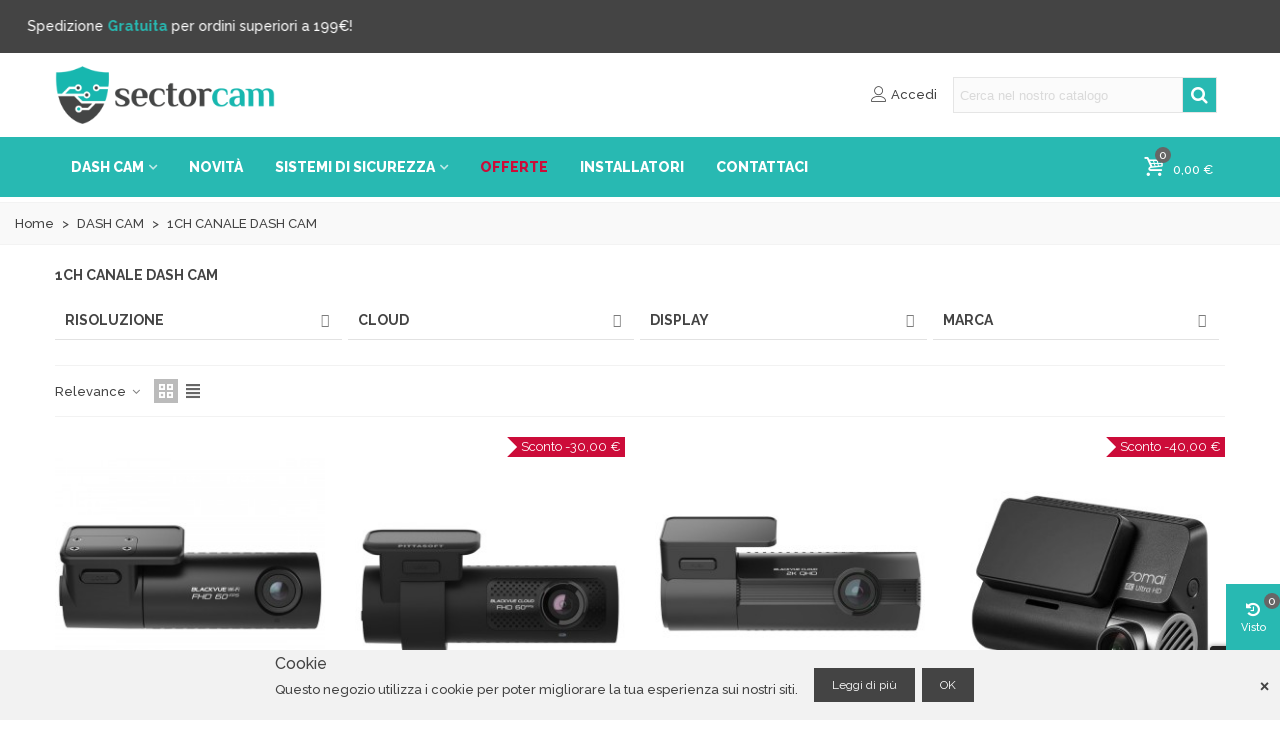

--- FILE ---
content_type: text/html; charset=utf-8
request_url: https://sectorcam.it/1ch-canale-dash-cam
body_size: 39394
content:
<!doctype html>
<html lang="it">

  <head>
	
	  
  <meta charset="utf-8">


  <meta http-equiv="x-ua-compatible" content="ie=edge">



  <title>1CH CANALE DASH CAM</title>
  
    
  
  <meta name="description" content="">
        <link rel="canonical" href="https://sectorcam.it/1ch-canale-dash-cam">
    
                
                  

<!--st begin -->

    <meta name="viewport" content="width=device-width, maximum-scale=1, initial-scale=1.0" />

<!--st end -->

  <link rel="icon" type="image/vnd.microsoft.icon" href="https://sectorcam.it/img/favicon.ico?1570801421">
  <link rel="shortcut icon" type="image/x-icon" href="https://sectorcam.it/img/favicon.ico?1570801421">
  <!--st begin -->
    <link rel="apple-touch-icon" sizes="180x180" href="/stupload/stthemeeditor/43739e5c5910c837b7d7d2fa5c44e1be.png?1690882594" />
      <link rel="icon" type="image/png" sizes="16x16" href="/stupload/stthemeeditor/68019d716dbe8494896f913357f80970.png?1690882594" />
      <link rel="icon" type="image/png" sizes="32x32" href="/stupload/stthemeeditor/ab83f6009c0840f25ac70e6dea9a811e.png?1690882594" />
      <link rel="manifest" href="/stupload/stthemeeditor/1/site.webmanifest?1690882594" crossorigin="use-credentials">
        <meta name="msapplication-config" content="https://sectorcam.it//stupload/stthemeeditor/1/browserconfig.xml?1690882594">
    
<!--st end -->

    <link rel="stylesheet" href="https://fonts.googleapis.com/css?family=Raleway:500|Raleway:700|Raleway|Raleway:800" media="all">
  <link rel="stylesheet" href="https://sectorcam.it/themes/transformer/assets/cache/theme-645938444.css" media="all">






  

  <script type="text/javascript">
        var AdvancedEmailGuardData = {"meta":{"isGDPREnabled":true,"isLegacyOPCEnabled":false,"isLegacyMAModuleEnabled":false,"validationError":null},"settings":{"recaptcha":{"type":"v3","key":"6LdyeLkiAAAAABy4_zmw8VJgZhftifSeH-yH85Md","forms":{"contact_us":{"size":"normal","align":"offset","offset":3},"register":{"size":"normal","align":"center","offset":1},"notify_when_in_stock":{"size":"normal","align":"left","offset":1},"send_to_friend":{"size":"normal","align":"left","offset":1}},"language":"shop","theme":"dark","position":"bottomright","hidden":false,"deferred":false}},"context":{"ps":{"v17":true,"v17pc":true,"v17ch":true,"v16":false,"v161":false,"v15":false},"languageCode":"it","pageName":"category"},"trans":{"genericError":"Si \u00e8 verificato un errore, riprovare."}};
        var AdvancedStoreMapsData = {"meta":{"missingHooks":[],"jsBaseLink":"https:\/\/sectorcam.it\/modules\/advancedstoremaps\/views\/js\/","dataLink":"https:\/\/sectorcam.it\/module\/advancedstoremaps\/data?ajax=1"},"settings":{"apiKey":"AIzaSyDKFILnZEMHedv_jHb7gGP_HnnjKe7fw_M","mapLanguage":"shop","mapTheme":"light","mapParams":{"center":{"lat":42.5914684368400031644341652281582355499267578125,"lng":13.322751835249999174948243307881057262420654296875},"zoom":6,"zoomControl":true,"fullscreenControl":true,"gestureHandling":"greedy","mapTypeControl":true,"streetViewControl":true,"rotateControl":true,"clickableIcons":true},"marker":{"animation":"none","icon":null,"width":40,"height":62},"infoWindow":{"storeDetails":["address","phone","email","note","picture","schedule","content"],"displayGetDirections":true},"mapStyle":"[]","countryFilter":false,"mapClustering":false,"geocoding":false,"clustererParams":null,"geocodingParams":null},"context":{"ps":{"v17":true},"langIsoCode":"it","countryIsoCode":"IT"},"trans":{"workingHours":"Orario di lavoro","getDirections":"Ottenere indicazioni stradali","weekdays":["Luned\u00ec","Marted\u00ec","Mercoled\u00ec","Gioved\u00ec","Venerd\u00ec","Sabato","Domenica"],"searchByAddr":"Ricerca per indirizzo","noResultsFound":"Nessun risultato trovato.","noResultsFoundNear":"Nessun risultato trovato vicino a questa posizione.","noAddressesFound":"Nessun indirizzo trovato, prova un'altra ricerca.","retrySearch":"Prova un'altra ricerca","countryFilter":"Filtro paese","allCountries":"Tutti i paesi","featuredStore":"Negozio consigliato"}};
        var addtocart_animation = 1;
        var cart_ajax = true;
        var click_on_header_cart = 0;
        var go_to_shopping_cart = 0;
        var hover_display_cp = 1;
        var paymentMethodsAvailability = {"googlePay":false,"applePay":false};
        var prestashop = {"cart":{"products":[],"totals":{"total":{"type":"total","label":"Totale","amount":0,"value":"0,00\u00a0\u20ac"},"total_including_tax":{"type":"total","label":"Totale (iva inclusa)","amount":0,"value":"0,00\u00a0\u20ac"},"total_excluding_tax":{"type":"total","label":"Totale (iva esclusa)","amount":0,"value":"0,00\u00a0\u20ac"}},"subtotals":{"products":{"type":"products","label":"Totale parziale","amount":0,"value":"0,00\u00a0\u20ac"},"discounts":null,"shipping":{"type":"shipping","label":"Spedizione","amount":0,"value":""},"tax":null},"products_count":0,"summary_string":"0 articoli","vouchers":{"allowed":1,"added":[]},"discounts":[],"minimalPurchase":0,"minimalPurchaseRequired":""},"currency":{"id":1,"name":"Euro","iso_code":"EUR","iso_code_num":"000","sign":"\u20ac"},"customer":{"lastname":null,"firstname":null,"email":null,"birthday":null,"newsletter":null,"newsletter_date_add":null,"optin":null,"website":null,"company":null,"siret":null,"ape":null,"is_logged":false,"gender":{"type":null,"name":null},"addresses":[]},"country":{"id_zone":9,"id_currency":0,"call_prefix":39,"iso_code":"IT","active":"1","contains_states":"1","need_identification_number":"0","need_zip_code":"1","zip_code_format":"NNNNN","display_tax_label":"0","name":"Italia","id":10},"language":{"name":"Italiano (Italian)","iso_code":"it","locale":"it-IT","language_code":"it","active":"1","is_rtl":"0","date_format_lite":"d\/m\/Y","date_format_full":"d\/m\/Y H:i:s","id":1},"page":{"title":"","canonical":"https:\/\/sectorcam.it\/1ch-canale-dash-cam","meta":{"title":"1CH CANALE DASH CAM","description":"","robots":"index"},"page_name":"category","body_classes":{"lang-it":true,"lang-rtl":false,"country-IT":true,"currency-EUR":true,"layout-full-width":true,"page-category":true,"tax-display-disabled":true,"page-customer-account":false,"category-id-17":true,"category-1CH CANALE DASH CAM":true,"category-id-parent-15":true,"category-depth-level-3":true},"admin_notifications":[],"password-policy":{"feedbacks":{"0":"Molto debole","1":"Debole","2":"Media","3":"Forte","4":"Molto forte","Straight rows of keys are easy to guess":"I tasti consecutivi sono facili da indovinare","Short keyboard patterns are easy to guess":"Gli schemi brevi sulla tastiera sono facili da indovinare","Use a longer keyboard pattern with more turns":"Utilizza uno schema pi\u00f9 lungo sulla tastiera con pi\u00f9 variazioni","Repeats like \"aaa\" are easy to guess":"Le ripetizioni come \u201caaa\u201d sono facili da indovinare","Repeats like \"abcabcabc\" are only slightly harder to guess than \"abc\"":"Le ripetizioni come \u201cabcabcabc\u201d sono solo leggermente pi\u00f9 difficili da indovinare rispetto ad \u201cabc\u201d","Sequences like abc or 6543 are easy to guess":"Le sequenze come \"abc\" o 6543 sono facili da indovinare","Recent years are easy to guess":"Gli anni recenti sono facili da indovinare","Dates are often easy to guess":"Le date sono spesso facili da indovinare","This is a top-10 common password":"Questa \u00e8 una delle 10 password pi\u00f9 comuni","This is a top-100 common password":"Questa \u00e8 una delle 100 password pi\u00f9 comuni","This is a very common password":"Questa password \u00e8 molto comune","This is similar to a commonly used password":"Questa password \u00e8 simile a un\u2019altra comunemente utilizzata","A word by itself is easy to guess":"Una parola di per s\u00e9 \u00e8 facile da indovinare","Names and surnames by themselves are easy to guess":"Nomi e cognomi sono di per s\u00e9 facili da indovinare","Common names and surnames are easy to guess":"Nomi e cognomi comuni sono facili da indovinare","Use a few words, avoid common phrases":"Utilizza diverse parole, evita le frasi comuni","No need for symbols, digits, or uppercase letters":"Nessun bisogno di simboli, cifre o lettere maiuscole","Avoid repeated words and characters":"Evita parole e caratteri ripetuti","Avoid sequences":"Evita le sequenze","Avoid recent years":"Evita gli anni recenti","Avoid years that are associated with you":"Evita gli anni associati a te","Avoid dates and years that are associated with you":"Evita date e anni associati a te","Capitalization doesn't help very much":"Le maiuscole non sono molto efficaci","All-uppercase is almost as easy to guess as all-lowercase":"Tutto maiuscolo \u00e8 quasi altrettanto facile da indovinare di tutto minuscolo","Reversed words aren't much harder to guess":"Le parole al contrario non sono molto pi\u00f9 difficili da indovinare","Predictable substitutions like '@' instead of 'a' don't help very much":"Sostituzioni prevedibili come \"@\" invece di \"a\" non sono molto efficaci","Add another word or two. Uncommon words are better.":"Aggiungi una o due parole in pi\u00f9. Le parole insolite sono pi\u00f9 sicure."}}},"shop":{"name":"SectorCam","logo":"https:\/\/sectorcam.it\/img\/sectorcam-logo-1570801421.jpg","stores_icon":"https:\/\/sectorcam.it\/img\/logo_stores.png","favicon":"https:\/\/sectorcam.it\/img\/favicon.ico"},"core_js_public_path":"\/themes\/","urls":{"base_url":"https:\/\/sectorcam.it\/","current_url":"https:\/\/sectorcam.it\/1ch-canale-dash-cam","shop_domain_url":"https:\/\/sectorcam.it","img_ps_url":"https:\/\/sectorcam.it\/img\/","img_cat_url":"https:\/\/sectorcam.it\/img\/c\/","img_lang_url":"https:\/\/sectorcam.it\/img\/l\/","img_prod_url":"https:\/\/sectorcam.it\/img\/p\/","img_manu_url":"https:\/\/sectorcam.it\/img\/m\/","img_sup_url":"https:\/\/sectorcam.it\/img\/su\/","img_ship_url":"https:\/\/sectorcam.it\/img\/s\/","img_store_url":"https:\/\/sectorcam.it\/img\/st\/","img_col_url":"https:\/\/sectorcam.it\/img\/co\/","img_url":"https:\/\/sectorcam.it\/themes\/transformer\/assets\/img\/","css_url":"https:\/\/sectorcam.it\/themes\/transformer\/assets\/css\/","js_url":"https:\/\/sectorcam.it\/themes\/transformer\/assets\/js\/","pic_url":"https:\/\/sectorcam.it\/upload\/","theme_assets":"https:\/\/sectorcam.it\/themes\/transformer\/assets\/","theme_dir":"https:\/\/sectorcam.it\/themes\/transformer\/","pages":{"address":"https:\/\/sectorcam.it\/indirizzo","addresses":"https:\/\/sectorcam.it\/indirizzi","authentication":"https:\/\/sectorcam.it\/login","manufacturer":"https:\/\/sectorcam.it\/marche","cart":"https:\/\/sectorcam.it\/carrello","category":"https:\/\/sectorcam.it\/?controller=category","cms":"https:\/\/sectorcam.it\/?controller=cms","contact":"https:\/\/sectorcam.it\/contattaci","discount":"https:\/\/sectorcam.it\/buoni-sconto","guest_tracking":"https:\/\/sectorcam.it\/tracciatura-ospite","history":"https:\/\/sectorcam.it\/cronologia-ordini","identity":"https:\/\/sectorcam.it\/dati-personali","index":"https:\/\/sectorcam.it\/","my_account":"https:\/\/sectorcam.it\/account","order_confirmation":"https:\/\/sectorcam.it\/conferma-ordine","order_detail":"https:\/\/sectorcam.it\/?controller=order-detail","order_follow":"https:\/\/sectorcam.it\/segui-ordine","order":"https:\/\/sectorcam.it\/ordine","order_return":"https:\/\/sectorcam.it\/?controller=order-return","order_slip":"https:\/\/sectorcam.it\/buono-ordine","pagenotfound":"https:\/\/sectorcam.it\/pagina-non-trovata","password":"https:\/\/sectorcam.it\/recupero-password","pdf_invoice":"https:\/\/sectorcam.it\/?controller=pdf-invoice","pdf_order_return":"https:\/\/sectorcam.it\/?controller=pdf-order-return","pdf_order_slip":"https:\/\/sectorcam.it\/?controller=pdf-order-slip","prices_drop":"https:\/\/sectorcam.it\/offerte","product":"https:\/\/sectorcam.it\/?controller=product","registration":"https:\/\/sectorcam.it\/?controller=registration","search":"https:\/\/sectorcam.it\/ricerca","sitemap":"https:\/\/sectorcam.it\/Mappa del sito","stores":"https:\/\/sectorcam.it\/negozi","supplier":"https:\/\/sectorcam.it\/fornitori","new_products":"https:\/\/sectorcam.it\/nuovi-prodotti","brands":"https:\/\/sectorcam.it\/marche","register":"https:\/\/sectorcam.it\/?controller=registration","order_login":"https:\/\/sectorcam.it\/ordine?login=1"},"alternative_langs":[],"actions":{"logout":"https:\/\/sectorcam.it\/?mylogout="},"no_picture_image":{"bySize":{"cart_default":{"url":"https:\/\/sectorcam.it\/img\/p\/it-default-cart_default.jpg","width":70,"height":80},"small_default":{"url":"https:\/\/sectorcam.it\/img\/p\/it-default-small_default.jpg","width":105,"height":120},"brand_default":{"url":"https:\/\/sectorcam.it\/img\/p\/it-default-brand_default.jpg","width":154,"height":95},"cart_default_2x":{"url":"https:\/\/sectorcam.it\/img\/p\/it-default-cart_default_2x.jpg","width":140,"height":160},"category_default":{"url":"https:\/\/sectorcam.it\/img\/p\/it-default-category_default.jpg","width":140,"height":160},"stores_default":{"url":"https:\/\/sectorcam.it\/img\/p\/it-default-stores_default.jpg","width":270,"height":150},"small_default_2x":{"url":"https:\/\/sectorcam.it\/img\/p\/it-default-small_default_2x.jpg","width":210,"height":240},"brand_default_2x":{"url":"https:\/\/sectorcam.it\/img\/p\/it-default-brand_default_2x.jpg","width":308,"height":190},"category_default_2x":{"url":"https:\/\/sectorcam.it\/img\/p\/it-default-category_default_2x.jpg","width":280,"height":320},"home_default":{"url":"https:\/\/sectorcam.it\/img\/p\/it-default-home_default.jpg","width":280,"height":320},"home_default_2x":{"url":"https:\/\/sectorcam.it\/img\/p\/it-default-home_default_2x.jpg","width":560,"height":640},"medium_default":{"url":"https:\/\/sectorcam.it\/img\/p\/it-default-medium_default.jpg","width":700,"height":800},"large_default":{"url":"https:\/\/sectorcam.it\/img\/p\/it-default-large_default.jpg","width":700,"height":800},"medium_default_2x":{"url":"https:\/\/sectorcam.it\/img\/p\/it-default-medium_default_2x.jpg","width":740,"height":846},"superlarge_default_2x":{"url":"https:\/\/sectorcam.it\/img\/p\/it-default-superlarge_default_2x.jpg","width":1000,"height":1000},"superlarge_default":{"url":"https:\/\/sectorcam.it\/img\/p\/it-default-superlarge_default.jpg","width":1000,"height":1000},"large_default_2x":{"url":"https:\/\/sectorcam.it\/img\/p\/it-default-large_default_2x.jpg","width":1200,"height":1200}},"small":{"url":"https:\/\/sectorcam.it\/img\/p\/it-default-cart_default.jpg","width":70,"height":80},"medium":{"url":"https:\/\/sectorcam.it\/img\/p\/it-default-category_default_2x.jpg","width":280,"height":320},"large":{"url":"https:\/\/sectorcam.it\/img\/p\/it-default-large_default_2x.jpg","width":1200,"height":1200},"legend":""}},"configuration":{"display_taxes_label":"0","display_prices_tax_incl":true,"is_catalog":false,"show_prices":true,"opt_in":{"partner":false},"quantity_discount":{"type":"price","label":"Prezzo unitario"},"voucher_enabled":1,"return_enabled":0},"field_required":[],"breadcrumb":{"links":[{"title":"Home","url":"https:\/\/sectorcam.it\/"},{"title":"DASH CAM","url":"https:\/\/sectorcam.it\/dash-cam"},{"title":"1CH CANALE DASH CAM","url":"https:\/\/sectorcam.it\/1ch-canale-dash-cam"}],"count":3},"link":{"protocol_link":"https:\/\/","protocol_content":"https:\/\/"},"time":1768357297,"static_token":"1ebc95aca9e50afaeb70192a7009c3a3","token":"79bd9377067c4febe21104aaa528019c","debug":false};
        var quick_search_as = true;
        var quick_search_as_min = 1;
        var quick_search_as_size = 6;
        var st_cart_page_url = "\/\/sectorcam.it\/carrello?action=show";
        var st_maximum_already_message = "Hai gi\u00e0 la quantit\u00e0 massima disponibile per questo prodotto.";
        var st_refresh_url = "\/\/sectorcam.it\/module\/stshoppingcart\/ajax";
        var stfacetdsearch = {"with_inputs":"0","tooltips":false,"price_step":0,"weight_step":0,"drop_down":0,"loading_effect":3,"product_list_selector":"","magic":"0","is_mobile_device":false,"sample":{"price":"12.345.678,12\u00a0\u20ac","weight":"12.345.678,12kg"}};
        var stmywishlist_url = "https:\/\/sectorcam.it\/module\/stwishlist\/mywishlist";
        var sttheme = {"cookie_domain":"sectorcam.it","cookie_path":"\/","drop_down":0,"magnificpopup_tprev":"Previous","magnificpopup_tnext":"Next","magnificpopup_tcounter":"%curr% of %total%","theme_version":"4.8.2","ps_version":"9.0.2","is_rtl":0,"is_mobile_device":false,"gallery_image_type":"medium_default","thumb_image_type":"cart_default","responsive_max":2,"fullwidth":0,"responsive":"1","product_view_swither":"1","infinite_scroll":"1","cate_pro_lazy":"1","sticky_column":0,"filter_position":"0","sticky_option":3,"product_thumbnails":"0","pro_thumnbs_per_fw":2,"pro_thumnbs_per_xxl":1,"pro_thumnbs_per_xl":1,"pro_thumnbs_per_lg":1,"pro_thumnbs_per_md":3,"pro_thumnbs_per_sm":2,"pro_thumnbs_per_xs":1,"pro_thumnbs_per_odd_fw":0,"pro_thumnbs_per_odd_xxl":0,"pro_thumnbs_per_odd_xl":0,"pro_thumnbs_per_odd_lg":0,"pro_thumnbs_per_odd_md":0,"pro_thumnbs_per_odd_sm":0,"pro_thumnbs_per_odd_xs":0,"pro_kk_per_fw":"1","pro_kk_per_xxl":"1","pro_kk_per_xl":"1","pro_kk_per_lg":"1","pro_kk_per_md":"1","pro_kk_per_sm":"1","pro_kk_per_xs":"1","categories_per_fw":"4","categories_per_xxl":"4","categories_per_xl":"4","categories_per_lg":"4","categories_per_md":"4","categories_per_sm":"3","categories_per_xs":"2","enable_zoom":0,"enable_thickbox":3,"retina":"1","sticky_mobile_header":"2","sticky_mobile_header_height":"56","use_mobile_header":"1","pro_image_column_md":"6","submemus_animation":0,"submemus_action":0,"pro_quantity_input":"2","popup_vertical_fit":"1","pro_tm_slider":"0","pro_tm_slider_cate":"0","buy_now":"0","lazyload_main_gallery":"0","product_views":"0"};
        var stwish_pros = [];
        var wrongemailaddress_stnewsletter = "Invalid email address";
      </script>

<!--st end -->

  <style>
    .st-range-box .noUi-connect{background-color:#3FB8AF;}.st-range-box .noUi-vertical{height:200px;}.feds_block_title{color:#444444;}.feds_block_title{background-color:#F6F6F6;}#feds_search_filters #search_filters{margin-bottom:25px;}.feds_overlay_loader{font-size:16px;}.facet_title, .feds_dropdown_tri{border-color:#E2E2E2;}#search_filters .feds_facet .facet_with_max_height{max-height:320px;}.feds_block_content{font-size:14px;}.feds_block_title{padding-left:8px;}.feds_block_content{padding-left:0px;}.facet_colexp_block{padding-left:10px;}@media only screen and (min-width:768px){.feds_facet_x .feds_dropdown_list{padding-left:10px;}}@media only screen and (max-width:767px){.feds_facet_x .facet_colexp_block{padding-left:10px;}}.facet_title, .feds_dropdown_tri{padding-left:10px;}.feds_active_filters{padding-left:10px;}.feds_block_title{padding-top:10px;}.feds_block_content{padding-top:0px;}.facet_colexp_block{padding-top:10px;}@media only screen and (min-width:768px){.feds_facet_x .feds_dropdown_list{padding-top:10px;}}@media only screen and (max-width:767px){.feds_facet_x .facet_colexp_block{padding-top:10px;}}.facet_title, .feds_dropdown_tri{padding-top:8px;}.feds_active_filters{padding-top:10px;}.feds_block_title{padding-right:8px;}.feds_block_content{padding-right:0px;}.facet_colexp_block{padding-right:10px;}@media only screen and (min-width:768px){.feds_facet_x .feds_dropdown_list{padding-right:10px;}}@media only screen and (max-width:767px){.feds_facet_x .facet_colexp_block{padding-right:10px;}}.facet_title, .feds_dropdown_tri{padding-right:10px;}.feds_active_filters{padding-right:10px;}.feds_block_title{padding-bottom:10px;}.feds_block_content{padding-bottom:0px;}.facet_colexp_block{padding-bottom:10px;}@media only screen and (min-width:768px){.feds_facet_x .feds_dropdown_list{padding-bottom:10px;}}@media only screen and (max-width:767px){.feds_facet_x .facet_colexp_block{padding-bottom:10px;}}.facet_title, .feds_dropdown_tri{padding-bottom:8px;}.feds_active_filters{padding-bottom:10px;}.facet_title, .feds_dropdown_tri{border-left-width:0px;}.facet_colexp_block{border-left-width:1px;}@media only screen and (min-width:768px){.feds_facet_x .feds_dropdown_list{border-left-width:1px;}}@media only screen and (max-width:767px){.feds_facet_x .facet_colexp_block{border-left-width:1px;}}.facet_title, .feds_dropdown_tri{border-top-width:0px;}.facet_colexp_block{border-top-width:0px;}@media only screen and (min-width:768px){.feds_facet_x .feds_dropdown_list{border-top-width:0px;}}@media only screen and (max-width:767px){.feds_facet_x .facet_colexp_block{border-top-width:0px;}}.facet_title, .feds_dropdown_tri{border-right-width:0px;}.facet_colexp_block{border-right-width:0px;}@media only screen and (min-width:768px){.feds_facet_x .feds_dropdown_list{border-right-width:0px;}}@media only screen and (max-width:767px){.feds_facet_x .facet_colexp_block{border-right-width:0px;}}.facet_title, .feds_dropdown_tri{border-bottom-width:1px;}.facet_colexp_block{border-bottom-width:0px;}@media only screen and (min-width:768px){.feds_facet_x .feds_dropdown_list{border-bottom-width:0px;}}@media only screen and (max-width:767px){.feds_facet_x .facet_colexp_block{border-bottom-width:0px;}}.facet_title_text, .feds_dropdown_tri .stfeds_flex_child{font-size: 14px;}.feds_custom-input-box .feds_custom-input-item.feds_custom-input-checkbox,.feds_custom-input-box .feds_custom-input-item.feds_custom-input-radio{border-width:1px;}.feds_active_filters .feds_link:hover, .feds_active_filters .feds_link.active{color:#E54D26;}.feds_active_filters .feds_link{border-width:1px;text-decoration:none;padding:2px 3px;}.feds_active_filters .feds_link{border-color:#d9d9d9;}.feds_active_filters .feds_link{border-style:dashed;}.feds_custom-input-box .feds_custom-input-item.feds_custom-input-color{border-width:0px;}.feds_custom-input-box .feds_custom-input-item.feds_custom-input-color{line-height:15px;}.feds_dropdown_list{min-width:260px;}.feds_offcanvas_tri{font-size:16px;}.feds_block_title{}.facet_title_text, .feds_dropdown_tri span{font-weight:700;}.feds_dropdown_tri .feds_arrow:before{font-weight:700;}.feds_facet_5 .feds_filter_124 .feds_link, .feds_facet_5 .feds_filter_124 .feds_showmore_button{padding-top:2px;padding-bottom:2px;}.feds_facet_5 .feds_filter_125 .feds_link, .feds_facet_5 .feds_filter_125 .feds_showmore_button{padding-top:2px;padding-bottom:2px;}.feds_facet_5 .feds_filter_126 .feds_link, .feds_facet_5 .feds_filter_126 .feds_showmore_button{padding-top:2px;padding-bottom:2px;}.feds_facet_5 .feds_filter_127 .feds_link, .feds_facet_5 .feds_filter_127 .feds_showmore_button{padding-top:2px;padding-bottom:2px;}.feds_facet_5 .feds_filter_128 .feds_link, .feds_facet_5 .feds_filter_128 .feds_showmore_button{padding-top:2px;padding-bottom:2px;}.feds_facet_4 .feds_filter_129 .feds_link, .feds_facet_4 .feds_filter_129 .feds_showmore_button{padding-top:2px;padding-bottom:2px;}.feds_facet_4 .feds_filter_130 .feds_link, .feds_facet_4 .feds_filter_130 .feds_showmore_button{padding-top:2px;padding-bottom:2px;}.feds_facet_4 .feds_filter_131 .feds_link, .feds_facet_4 .feds_filter_131 .feds_showmore_button{padding-top:2px;padding-bottom:2px;}.feds_facet_4 .feds_filter_132 .feds_link, .feds_facet_4 .feds_filter_132 .feds_showmore_button{padding-top:2px;padding-bottom:2px;}.feds_facet_4 .feds_filter_133 .feds_link, .feds_facet_4 .feds_filter_133 .feds_showmore_button{padding-top:2px;padding-bottom:2px;}.feds_facet_3 .feds_filter_134 .feds_link, .feds_facet_3 .feds_filter_134 .feds_showmore_button{padding-top:2px;padding-bottom:2px;}.feds_facet_3 .feds_filter_135 .feds_link, .feds_facet_3 .feds_filter_135 .feds_showmore_button{padding-top:2px;padding-bottom:2px;}.feds_facet_3 .feds_filter_136 .feds_link, .feds_facet_3 .feds_filter_136 .feds_showmore_button{padding-top:2px;padding-bottom:2px;}.feds_facet_3 .feds_filter_137 .feds_link, .feds_facet_3 .feds_filter_137 .feds_showmore_button{padding-top:2px;padding-bottom:2px;}.feds_facet_3 .feds_filter_138 .feds_link, .feds_facet_3 .feds_filter_138 .feds_showmore_button{padding-top:2px;padding-bottom:2px;}.feds_facet_2 .feds_filter_139 .feds_link, .feds_facet_2 .feds_filter_139 .feds_showmore_button{padding-top:2px;padding-bottom:2px;}.feds_facet_2 .feds_filter_140 .feds_link, .feds_facet_2 .feds_filter_140 .feds_showmore_button{padding-top:2px;padding-bottom:2px;}.feds_facet_2 .feds_filter_141 .feds_link, .feds_facet_2 .feds_filter_141 .feds_showmore_button{padding-top:2px;padding-bottom:2px;}.feds_facet_2 .feds_filter_142 .feds_link, .feds_facet_2 .feds_filter_142 .feds_showmore_button{padding-top:2px;padding-bottom:2px;}.feds_facet_2 .feds_filter_143 .feds_link, .feds_facet_2 .feds_filter_143 .feds_showmore_button{padding-top:2px;padding-bottom:2px;}.feds_facet_1 .feds_filter_144 .feds_link, .feds_facet_1 .feds_filter_144 .feds_showmore_button{padding-top:2px;padding-bottom:2px;}.feds_facet_1 .feds_filter_145 .feds_link, .feds_facet_1 .feds_filter_145 .feds_showmore_button{padding-top:2px;padding-bottom:2px;}.feds_facet_1 .feds_filter_146 .feds_link, .feds_facet_1 .feds_filter_146 .feds_showmore_button{padding-top:2px;padding-bottom:2px;}.feds_facet_1 .feds_filter_147 .feds_link, .feds_facet_1 .feds_filter_147 .feds_showmore_button{padding-top:2px;padding-bottom:2px;}.feds_facet_1 .feds_filter_148 .feds_link, .feds_facet_1 .feds_filter_148 .feds_showmore_button{padding-top:2px;padding-bottom:2px;}.feds_facet_1 .feds_filter_149 .feds_link, .feds_facet_1 .feds_filter_149 .feds_showmore_button{padding-top:2px;padding-bottom:2px;}
</style>
<style>
    :root {
        --advsm-accent-color: #427FED;
    }
</style>
<style>#st_header .search_widget_block{width:280px;}#st_header .search_widget_text{background:#FBFBFB;}#st_header .search_widget_form_inner.input-group-with-border{border-color:#E5E5E5;}#st_header .search_widget_btn.btn{border-color:#E5E5E5;}#st_header .search_widget_btn{color:#ffffff;}#st_header .search_widget_btn:hover{color:#ffffff;}#st_header .search_widget_btn{background:#28B9B2;}#st_header .search_widget_btn:hover{background:#444444;}</style>
<style>
#st_mega_menu_wrap #st_ma_18,#st_mobile_menu #st_mo_ma_18,#st_mega_menu_column_block #st_ma_18,#st_mega_menu_wrap #st_menu_block_18,#st_mega_menu_wrap #st_menu_block_18 a,#st_mega_menu_column_block #st_menu_block_18,#st_mega_menu_column_block #st_menu_block_18 a{color:#cc0c39;}#st_mega_menu_wrap #st_ma_18:hover, #st_mega_menu_wrap #st_menu_18.current .ma_level_0,#st_mobile_menu #st_mo_ma_18:hover, #st_mobile_menu #st_mo_menu_18.active .mo_ma_level_0,#st_mega_menu_column_block #st_ma_18:hover, #st_mega_menu_column_block #st_menu_18.current .ma_level_0,#st_mega_menu_wrap #st_menu_block_18 a:hover,#st_mega_menu_column_block #st_menu_block_18 a:hover{color:#ffffff;}#st_mega_menu_wrap #st_ma_18:hover, #st_mega_menu_wrap #st_menu_18.current .ma_level_0,#st_mobile_menu #st_mo_menu_18.active > .menu_a_wrap,#st_mega_menu_column_block #st_ma_18:hover, #st_mega_menu_column_block #st_menu_18.current .ma_level_0{background-color:#cc0c39;}#st_ma_52 .cate_label,#st_mo_ma_52 .cate_label{color:#ffffff;}#st_ma_52 .cate_label,#st_mo_ma_52 .cate_label{background-color:#ff130b;}
</style>
<style>#owl_carousel_container_1{margin-top:5px;}#owl_carousel_container_1{margin-bottom:5px;}</style>
<style>#st_news_letter_1 .st_news_letter_form_inner{max-width:300px;}#st_news_letter_1 .st_news_letter_input{height:35px;}#st_news_letter_1 .input-group-with-border{border-color:#444444;}#st_news_letter_2 {background-image: url(https://sectorcam.it/stupload/stnewsletter/1acb7d46b9f10ad314c1f6614152d010.jpg);}#st_news_letter_popup_2 .modal-dialog{max-width:650px;}#st_news_letter_2 .st_news_letter_box{padding-top:15px;}#st_news_letter_2 ,#footer #st_news_letter_2 {margin-top:20px;}</style>
<style>#easycontent_13 {padding-top:100px;}#easycontent_13 {padding-bottom:100px;}#easycontent_18 {margin-bottom:0px;}#steasy_column_106{padding-top: 0px;}#steasy_column_106{padding-bottom: 0px;}#steasy_column_109 .stsocial_2_1 li,#steasy_column_109 .stsocial_2_2 li,#steasy_column_109 .stsocial_2_3 li{padding-bottom: 16px;}#steasy_column_109 .stsocial_1_1 li,#steasy_column_109 .stsocial_1_2 li,#steasy_column_109 .stsocial_1_3 li{padding-right: 16px;}#steasy_column_109 .stsocial_list a .social_wrap{border: 3px solid transparent;}#steasy_column_109 .stsocial_list a .social_wrap{font-size: 24px;}#steasy_column_109 #stsocial_item_118 .social_wrap{color: #ff0033;}#steasy_column_109 #stsocial_item_118:hover .social_wrap{color: #28b9b2;}#steasy_column_109 #stsocial_item_119 .social_wrap{color: #0866ff;}#steasy_column_109 #stsocial_item_119:hover .social_wrap{color: #28b9b2;}#steasy_column_109 #stsocial_item_120 .social_wrap{color: #ff25ca;}#steasy_column_109 #stsocial_item_120:hover .social_wrap{color: #28b9b2;}#steasy_column_5{padding-top: 0px;}#steasy_column_5{padding-bottom: 0px;}#steasy_column_7{padding-top: 0px;}#steasy_column_7{padding-bottom: 0px;}#steasy_column_9{padding-top: 0px;}#steasy_column_9{padding-bottom: 0px;}#steasy_column_10{padding-top: 0px;}#steasy_column_10{padding-bottom: 0px;}#steasy_element_8{font-size: 20px;}#steasy_element_8{color: #444444;}#steasy_column_11{padding-top: 0px;}#steasy_column_11{padding-bottom: 0px;}#steasy_column_11 .acc_header a.collapsed{background-color: #f4f4f4;}#steasy_column_11 .acc_header a.collapsed .acc_icon{background-color: #444444;}#steasy_column_11 .acc_header a.collapsed:hover .acc_icon, #steasy_column_11 .acc_header a .acc_icon{background-color: #28b9b2;}#steasy_column_12{padding-top: 0px;}#steasy_column_12{padding-bottom: 0px;}#steasy_column_13{padding-top: 0px;}#steasy_column_13{padding-bottom: 0px;}#steasy_element_14{font-size: 20px;}#steasy_element_14{color: #444444;}#steasy_element_14 .steasy_divider_item{border-color: #444444;}#steasy_column_14{padding-top: 0px;}#steasy_column_14{padding-bottom: 0px;}#steasy_column_16{padding-top: 0px;}#steasy_column_16{padding-bottom: 0px;}#steasy_column_17{padding-top: 0px;}#steasy_column_17{padding-bottom: 0px;}#steasy_element_17 .easy_icon_with_text_2_2 .easy_icon{color: #000000;}#steasy_element_17 .easy_icon_with_text_2_2 .easy_icon{font-size: 26px;}#steasy_element_17 .easy_icon_with_text_2_2 .easy_header{color: #000000;}#steasy_element_17 .easy_icon_with_text_2_2 .easy_header{font-size: 16px;}#steasy_element_17 .steasy_element_item{background-color: #eeeeee;}#steasy_element_17 .steasy_element_item{padding-top: 12px;}#steasy_element_17 .steasy_element_item{padding-left: 20px;padding-right: 20px;}#steasy_element_18 .easy_icon_with_text_2_2 .easy_icon{color: #000000;}#steasy_element_18 .easy_icon_with_text_2_2 .easy_icon{font-size: 26px;}#steasy_element_18 .easy_icon_with_text_2_2 .easy_header{color: #000000;}#steasy_element_18 .easy_icon_with_text_2_2 .easy_header{font-size: 16px;}#steasy_element_18 .steasy_element_item{background-color: #eeeeee;}#steasy_element_18 .steasy_element_item{padding-top: 12px;}#steasy_element_18 .steasy_element_item{padding-left: 20px;padding-right: 20px;}#steasy_element_19 .easy_icon_with_text_2_2 .easy_icon{color: #000000;}#steasy_element_19 .easy_icon_with_text_2_2 .easy_icon{font-size: 26px;}#steasy_element_19 .easy_icon_with_text_2_2 .easy_header{color: #000000;}#steasy_element_19 .easy_icon_with_text_2_2 .easy_header{font-size: 16px;}#steasy_element_19 .steasy_element_item{background-color: #eeeeee;}#steasy_element_19 .steasy_element_item{padding-top: 12px;}#steasy_element_19 .steasy_element_item{padding-left: 20px;padding-right: 20px;}#steasy_element_20 .easy_icon_with_text_2_2 .easy_icon{color: #000000;}#steasy_element_20 .easy_icon_with_text_2_2 .easy_icon{font-size: 26px;}#steasy_element_20 .easy_icon_with_text_2_2 .easy_header{color: #000000;}#steasy_element_20 .easy_icon_with_text_2_2 .easy_header{font-size: 16px;}#steasy_element_20 .steasy_element_item{background-color: #eeeeee;}#steasy_element_20 .steasy_element_item{padding-top: 12px;}#steasy_element_20 .steasy_element_item{padding-left: 20px;padding-right: 20px;}#steasy_column_18{padding-top: 0px;}#steasy_column_18{padding-bottom: 0px;}#steasy_element_21 .steasy_divider_item{border-color: #444444;}#steasy_column_19{padding-top: 0px;}#steasy_column_19{padding-bottom: 0px;}#steasy_column_23{padding-top: 0px;}#steasy_column_23{padding-bottom: 0px;}#steasy_column_23 .acc_header a.collapsed{background-color: #f4f4f4;}#steasy_column_23 .acc_header a.collapsed .acc_icon{background-color: #444444;}#steasy_column_23 .acc_header a.collapsed:hover .acc_icon, #steasy_column_23 .acc_header a .acc_icon{background-color: #28b9b2;}#steasy_column_24{padding-top: 0px;}#steasy_column_24{padding-bottom: 0px;}#steasy_column_25{padding-top: 0px;}#steasy_column_25{padding-bottom: 0px;}#steasy_element_29{font-size: 20px;}#steasy_element_29{color: #444444;}#steasy_element_29 .steasy_divider_item{border-color: #444444;}#steasy_column_26{padding-top: 0px;}#steasy_column_26{padding-bottom: 0px;}#steasy_column_26 .acc_header a.collapsed{background-color: #f4f4f4;}#steasy_column_26 .acc_header a.collapsed .acc_icon{background-color: #444444;}#steasy_column_26 .acc_header a.collapsed:hover .acc_icon, #steasy_column_26 .acc_header a .acc_icon{background-color: #28b9b2;}#steasy_column_27{padding-top: 0px;}#steasy_column_27{padding-bottom: 0px;}#steasy_column_28{padding-top: 0px;}#steasy_column_28{padding-bottom: 0px;}#steasy_element_35{font-size: 20px;}#steasy_element_35{color: #444444;}#steasy_element_35 .steasy_divider_item{border-color: #444444;}#steasy_column_29{padding-top: 0px;}#steasy_column_29{padding-bottom: 0px;}#steasy_column_29 .acc_header a.collapsed{background-color: #f4f4f4;}#steasy_column_29 .acc_header a.collapsed .acc_icon{background-color: #444444;}#steasy_column_29 .acc_header a.collapsed:hover .acc_icon, #steasy_column_29 .acc_header a .acc_icon{background-color: #28b9b2;}#steasy_column_30{padding-top: 0px;}#steasy_column_30{padding-bottom: 0px;}#steasy_column_31{padding-top: 0px;}#steasy_column_31{padding-bottom: 0px;}#steasy_element_40{font-size: 20px;}#steasy_element_40{color: #444444;}#steasy_element_40 .steasy_divider_item{border-color: #444444;}#steasy_column_32{padding-top: 0px;}#steasy_column_32{padding-bottom: 0px;}#steasy_column_32 .acc_header a.collapsed{background-color: #f4f4f4;}#steasy_column_32 .acc_header a.collapsed .acc_icon{background-color: #444444;}#steasy_column_32 .acc_header a.collapsed:hover .acc_icon, #steasy_column_32 .acc_header a .acc_icon{background-color: #28b9b2;}#steasy_column_36{padding-top: 0px;}#steasy_column_36{padding-bottom: 0px;}#steasy_column_37{padding-top: 0px;}#steasy_column_37{padding-bottom: 0px;}#steasy_element_45{font-size: 20px;}#steasy_element_45{color: #444444;}#steasy_element_45 .steasy_divider_item{border-color: #444444;}#steasy_column_38{padding-top: 0px;}#steasy_column_38{padding-bottom: 0px;}#steasy_column_38 .acc_header a.collapsed{background-color: #f4f4f4;}#steasy_column_38 .acc_header a.collapsed .acc_icon{background-color: #444444;}#steasy_column_38 .acc_header a.collapsed:hover .acc_icon, #steasy_column_38 .acc_header a .acc_icon{background-color: #28b9b2;}#steasy_column_33{padding-top: 0px;}#steasy_column_33{padding-bottom: 0px;}#steasy_column_34{padding-top: 0px;}#steasy_column_34{padding-bottom: 0px;}#steasy_element_43{font-size: 20px;}#steasy_element_43{color: #444444;}#steasy_element_43 .steasy_divider_item{border-color: #444444;}#steasy_column_35{padding-top: 0px;}#steasy_column_35{padding-bottom: 0px;}#steasy_column_35 .acc_header a.collapsed{background-color: #f4f4f4;}#steasy_column_35 .acc_header a.collapsed .acc_icon{background-color: #444444;}#steasy_column_35 .acc_header a.collapsed:hover .acc_icon, #steasy_column_35 .acc_header a .acc_icon{background-color: #28b9b2;}#steasy_column_39{padding-top: 0px;}#steasy_column_39{padding-bottom: 0px;}#steasy_column_40{padding-top: 0px;}#steasy_column_40{padding-bottom: 0px;}#steasy_element_47{font-size: 26px;}#steasy_element_47{color: #444444;}#steasy_element_47 .steasy_divider_item{border-color: #444444;}#steasy_column_41{padding-top: 0px;}#steasy_column_41{padding-bottom: 0px;}#steasy_column_44{padding-top: 0px;}#steasy_column_44{padding-bottom: 0px;}#steasy_element_50{font-size: 20px;}#steasy_element_50{color: #444444;}#steasy_element_50 .steasy_divider_item{border-color: #444444;}#steasy_column_46{padding-top: 0px;}#steasy_column_46{padding-bottom: 0px;}#steasy_column_50{padding-top: 0px;}#steasy_column_50{padding-bottom: 0px;}#steasy_column_53{padding-top: 0px;}#steasy_column_53{padding-bottom: 0px;}#steasy_column_54{padding-top: 0px;}#steasy_column_54{padding-bottom: 0px;}#steasy_element_56{font-size: 20px;}#steasy_element_56{color: #444444;}#steasy_element_56 .steasy_divider_item{border-color: #444444;}#steasy_column_55{padding-top: 0px;}#steasy_column_55{padding-bottom: 0px;}#steasy_column_55 .acc_header a.collapsed{background-color: #f4f4f4;}#steasy_column_55 .acc_header a.collapsed .acc_icon{background-color: #444444;}#steasy_column_55 .acc_header a.collapsed:hover .acc_icon, #steasy_column_55 .acc_header a .acc_icon{background-color: #28b9b2;}#steasy_column_56{padding-top: 0px;}#steasy_column_56{padding-bottom: 0px;}#steasy_element_64{font-size: 20px;}#steasy_element_64{color: #444444;}#steasy_element_64 .steasy_divider_item{border-color: #444444;}#steasy_column_57{padding-top: 0px;}#steasy_column_57{padding-bottom: 0px;}#steasy_column_58{padding-top: 0px;}#steasy_column_58{padding-bottom: 0px;}#steasy_element_66{font-size: 20px;}#steasy_element_66{color: #444444;}#steasy_element_66 .steasy_divider_item{border-color: #444444;}#steasy_column_60{padding-top: 0px;}#steasy_column_60{padding-bottom: 0px;}#steasy_column_60 .acc_header a.collapsed{background-color: #f4f4f4;}#steasy_column_60 .acc_header a.collapsed .acc_icon{background-color: #444444;}#steasy_column_60 .acc_header a.collapsed:hover .acc_icon, #steasy_column_60 .acc_header a .acc_icon{background-color: #28b9b2;}#steasy_column_61{padding-top: 0px;}#steasy_column_61{padding-bottom: 0px;}#steasy_element_74{font-size: 20px;}#steasy_element_74{color: #444444;}#steasy_element_74 .steasy_divider_item{border-color: #444444;}#steasy_column_63{padding-top: 0px;}#steasy_column_63{padding-bottom: 0px;}#steasy_column_64{padding-top: 0px;}#steasy_column_64{padding-bottom: 0px;}#steasy_column_65 .acc_header a.collapsed{background-color: #f4f4f4;}#steasy_column_65 .acc_header a.collapsed .acc_icon{background-color: #444444;}#steasy_column_65 .acc_header a.collapsed:hover .acc_icon, #steasy_column_65 .acc_header a .acc_icon{background-color: #28b9b2;}#steasy_column_68{padding-top: 0px;}#steasy_column_68{padding-bottom: 0px;}#steasy_element_86{font-size: 20px;}#steasy_element_86{color: #444444;}#steasy_element_86 .steasy_divider_item{border-color: #25afa8;}#steasy_column_70{padding-top: 0px;}#steasy_column_70{padding-bottom: 0px;}#steasy_column_72{padding-top: 0px;}#steasy_column_72{padding-bottom: 0px;}#steasy_column_104{padding-top: 0px;}#steasy_column_104{padding-bottom: 0px;}#steasy_element_114 .sttext_banner_first_btn{font-size: 18px;}#steasy_element_114 .sttext_banner_first_btn{background-color: #ff5500;border-color: #ff5500;}#steasy_element_114 .sttext_banner_first_btn:hover{border-color:#28b9b2;}#steasy_element_114 .sttext_banner_first_btn:hover{-webkit-box-shadow: none; box-shadow: none;background-color: #28b9b2;}#steasy_column_80{padding-top: 0px;}#steasy_column_80{padding-bottom: 0px;}#steasy_column_114{padding-top: 0px;}#steasy_column_114{padding-bottom: 0px;}#steasy_column_85{padding-top: 0px;}#steasy_column_85{padding-bottom: 0px;}#steasy_column_88{padding-top: 0px;}#steasy_column_88{padding-bottom: 0px;}#steasy_column_92{padding-top: 0px;}#steasy_column_92{padding-bottom: 0px;}#steasy_column_95{padding-top: 0px;}#steasy_column_95{padding-bottom: 0px;}#steasy_column_98{padding-top: 0px;}#steasy_column_98{padding-bottom: 0px;}#steasy_column_111{padding-top: 0px;}#steasy_column_111{padding-bottom: 0px;}#easycontent_container_91 {background-color:#3b3b3b;}#easycontent_container_91 .title_block_inner{color:#ffffff;}#easycontent_container_91 {padding-top:20px;}#easycontent_container_91 {padding-bottom:20px;}#easycontent_container_91 {margin-bottom:0px;}#steasy_column_119{padding-top: 0px;}#steasy_column_119{padding-bottom: 0px;}#steasy_element_130 .easy_icon_with_text_1_1 .easy_icon{color: #ffffff;}#steasy_element_130 .easy_icon_with_text_1_1:hover .easy_icon{color: #28b9b2;}#steasy_element_130 .easy_icon_with_text_1_1 .easy_icon{border: 0px solid transparent;}#steasy_element_130 .easy_icon_with_text_1_1 .easy_icon{box-shadow: none;}#steasy_element_130 .easy_icon_with_text_1_1 .easy_icon{font-size: 28px;}#steasy_element_130 .easy_icon_with_text_1_1 .easy_icon{width: 36px;height: 36px;line-height: 36px;}#steasy_element_130 .easy_icon_with_text_1_1 .easy_header{color: #28b9b2;}#steasy_element_130 .easy_icon_with_text_1_1:hover .easy_header{color: #ffffff;}#steasy_element_130 .easy_icon_with_text_1_1 .easy_header:hover{color: #ffffff;}#steasy_element_130 .easy_icon_with_text_1_1 .easy_header{font-size: 16px;}#steasy_element_130 .easy_icon_with_text_1_1 .easy_header{padding-bottom: 4px;}#steasy_element_130 .easy_icon_with_text_1_1 .easy_text{color: #ffffff;}#steasy_element_130 .easy_icon_with_text_1_1 .easy_text{font-size: 12px;}#steasy_element_131 .easy_icon_with_text_1_1 .easy_icon{color: #ffffff;}#steasy_element_131 .easy_icon_with_text_1_1:hover .easy_icon{color: #28b9b2;}#steasy_element_131 .easy_icon_with_text_1_1 .easy_icon{border: 0px solid transparent;}#steasy_element_131 .easy_icon_with_text_1_1 .easy_icon{box-shadow: none;}#steasy_element_131 .easy_icon_with_text_1_1 .easy_icon{font-size: 28px;}#steasy_element_131 .easy_icon_with_text_1_1 .easy_icon{width: 36px;height: 36px;line-height: 36px;}#steasy_element_131 .easy_icon_with_text_1_1 .easy_header{color: #28b9b2;}#steasy_element_131 .easy_icon_with_text_1_1:hover .easy_header{color: #ffffff;}#steasy_element_131 .easy_icon_with_text_1_1 .easy_header:hover{color: #ffffff;}#steasy_element_131 .easy_icon_with_text_1_1 .easy_header{font-size: 16px;}#steasy_element_131 .easy_icon_with_text_1_1 .easy_header{padding-bottom: 4px;}#steasy_element_131 .easy_icon_with_text_1_1 .easy_text{color: #ffffff;}#steasy_element_131 .easy_icon_with_text_1_1 .easy_text{font-size: 12px;}#steasy_element_132 .easy_icon_with_text_1_1 .easy_icon{color: #ffffff;}#steasy_element_132 .easy_icon_with_text_1_1:hover .easy_icon{color: #28b9b2;}#steasy_element_132 .easy_icon_with_text_1_1 .easy_icon{border: 0px solid transparent;}#steasy_element_132 .easy_icon_with_text_1_1 .easy_icon{box-shadow: none;}#steasy_element_132 .easy_icon_with_text_1_1 .easy_icon{font-size: 28px;}#steasy_element_132 .easy_icon_with_text_1_1 .easy_icon{width: 36px;height: 36px;line-height: 36px;}#steasy_element_132 .easy_icon_with_text_1_1 .easy_header{color: #28b9b2;}#steasy_element_132 .easy_icon_with_text_1_1:hover .easy_header{color: #ffffff;}#steasy_element_132 .easy_icon_with_text_1_1 .easy_header:hover{color: #ffffff;}#steasy_element_132 .easy_icon_with_text_1_1 .easy_header{font-size: 16px;}#steasy_element_132 .easy_icon_with_text_1_1 .easy_header{padding-bottom: 4px;}#steasy_element_132 .easy_icon_with_text_1_1 .easy_text{color: #ffffff;}#steasy_element_132 .easy_icon_with_text_1_1 .easy_text{font-size: 12px;}#steasy_element_133 .easy_icon_with_text_1_1 .easy_icon{color: #ffffff;}#steasy_element_133 .easy_icon_with_text_1_1:hover .easy_icon{color: #28b9b2;}#steasy_element_133 .easy_icon_with_text_1_1 .easy_icon{border: 0px solid transparent;}#steasy_element_133 .easy_icon_with_text_1_1 .easy_icon{box-shadow: none;}#steasy_element_133 .easy_icon_with_text_1_1 .easy_icon{font-size: 28px;}#steasy_element_133 .easy_icon_with_text_1_1 .easy_icon{width: 36px;height: 36px;line-height: 36px;}#steasy_element_133 .easy_icon_with_text_1_1 .easy_header{color: #28b9b2;}#steasy_element_133 .easy_icon_with_text_1_1:hover .easy_header{color: #ffffff;}#steasy_element_133 .easy_icon_with_text_1_1 .easy_header:hover{color: #ffffff;}#steasy_element_133 .easy_icon_with_text_1_1 .easy_header{font-size: 16px;}#steasy_element_133 .easy_icon_with_text_1_1 .easy_header{padding-bottom: 4px;}#steasy_element_133 .easy_icon_with_text_1_1 .easy_text{color: #ffffff;}#steasy_element_133 .easy_icon_with_text_1_1 .easy_text{font-size: 12px;}#steasy_column_121{padding-top: 0px;}#steasy_column_121{padding-bottom: 0px;}#steasy_column_122{padding-top: 0px;}#steasy_column_122{padding-bottom: 0px;}#steasy_element_134{font-size: 24px;}#steasy_element_134{color: #ff5500;}#steasy_element_134 .steasy_divider_item{border-color: #3b3b3b;}#steasy_column_123{padding-top: 0px;}#steasy_column_123{padding-bottom: 0px;}#steasy_column_129{padding-top: 0px;}#steasy_column_129{padding-bottom: 0px;}#steasy_column_137{padding-top: 0px;}#steasy_column_137{padding-bottom: 0px;}#steasy_element_147{font-size: 16px;}#steasy_element_147{color: #ff5500;}#steasy_element_147 .steasy_divider_item{border-color: #000000;}#steasy_column_136{padding-top: 0px;}#steasy_column_136{padding-bottom: 0px;}#steasy_column_130{padding-top: 0px;}#steasy_column_130{padding-bottom: 0px;}#steasy_column_138{padding-top: 0px;}#steasy_column_138{padding-bottom: 0px;}#steasy_element_148{font-size: 16px;}#steasy_element_148{color: #ff5500;}#steasy_element_148 .steasy_divider_item{border-color: #000000;}#steasy_column_139{padding-top: 0px;}#steasy_column_139{padding-bottom: 0px;}#steasy_column_140{padding-top: 0px;}#steasy_column_140{padding-bottom: 0px;}#easycontent_container_93 {margin-top:0px;}#easycontent_container_93 {margin-bottom:0px;}#steasy_column_146{padding-top: 0px;}#steasy_column_146{padding-bottom: 0px;}#steasy_column_147{background-color: #444444;}#steasy_column_147 .steasy_element_block{padding-bottom: 0px;}#steasy_element_155 .textboxes_3_1 .easy_image{border: 0px solid transparent;}#steasy_element_155 .textboxes_3_1 .easy_header, #steasy_element_155 .textboxes_3_1 .easy_sub_header{font-family: Raleway;}#steasy_element_155 .textboxes_3_1 .easy_header, #steasy_element_155 .textboxes_3_1 .easy_sub_header{font-weight:700;}#steasy_element_155 .textboxes_3_1 .easy_text{color: #ffffff;}#steasy_element_155 .textboxes_3_1 .easy_text{font-size: 14px;}#steasy_element_155 .steasy_element_item{padding-top: 0px;}#steasy_element_155 .steasy_element_item{padding-bottom: 0px;}#steasy_element_156 .textboxes_3_1 .easy_image{border: 0px solid transparent;}#steasy_element_156 .textboxes_3_1 .easy_header, #steasy_element_156 .textboxes_3_1 .easy_sub_header{font-family: Raleway;}#steasy_element_156 .textboxes_3_1 .easy_header, #steasy_element_156 .textboxes_3_1 .easy_sub_header{font-weight:700;}#steasy_element_156 .textboxes_3_1 .easy_text{color: #ffffff;}#steasy_element_156 .textboxes_3_1 .easy_text{font-size: 14px;}#steasy_element_156 .steasy_element_item{padding-top: 0px;}#steasy_element_156 .steasy_element_item{padding-bottom: 0px;}#steasy_column_152{padding-top: 0px;}#steasy_column_152{padding-bottom: 0px;}#steasy_column_153{padding-top: 0px;}#steasy_column_153{padding-bottom: 0px;}#steasy_element_165{font-size: 20px;}#steasy_element_165{color: #000000;}#steasy_column_154{padding-top: 0px;}#steasy_column_154{padding-bottom: 0px;}#steasy_column_155{padding-top: 0px;}#steasy_column_155{padding-bottom: 0px;}#steasy_column_156{padding-top: 0px;}#steasy_column_156{padding-bottom: 0px;}#steasy_element_167.sttext_block{padding-top: 20px;}#steasy_column_157{padding-top: 20px;}#steasy_column_157{padding-bottom: 0px;}#steasy_column_159{padding-top: 0px;}#steasy_column_159{padding-bottom: 10px;}#steasy_element_175{font-size: 20px;}#steasy_element_175{color: #000000;}#steasy_column_158{padding-top: 0px;}#steasy_column_158{padding-bottom: 0px;}#steasy_column_158 .acc_header a.collapsed{background-color: #f4f4f4;}#easycontent_97 .title_block_inner{font-size:16px;}#easycontent_97 .title_block_inner{color:#28b9b2;}#easycontent_97 .title_block,#easycontent_97 .title_block_inner{border-bottom-width:1px;}#easycontent_97 .title_block_inner{margin-bottom:1px;}#easycontent_97 .title_block {border-bottom-color: #28b9b2;}#easycontent_97 .title_block_inner{border-bottom-color: #222222;}#steasy_column_160{padding-top: 0px;}#steasy_column_160{padding-bottom: 0px;}#steasy_element_176 .textboxes_1_1 .easy_image{border: 0px solid transparent;}#steasy_element_176 .textboxes_1_1 .easy_header{color: #222222;}#steasy_element_176 .steasy_element_item{padding-top: 10px;}#steasy_element_176 .steasy_element_item{border: 1px solid transparent;}#steasy_element_176 .steasy_element_item{border-radius: 20px;}#steasy_element_177 .textboxes_1_1 .easy_image{border: 0px solid transparent;}#steasy_element_177 .textboxes_1_1 .easy_header{color: #222222;}#steasy_element_177 .steasy_element_item{padding-top: 10px;}#steasy_element_177 .steasy_element_item{border: 1px solid transparent;}#steasy_element_177 .steasy_element_item{border-radius: 20px;}#steasy_element_178 .textboxes_1_1 .easy_image{border: 0px solid transparent;}#steasy_element_178 .textboxes_1_1 .easy_header{color: #222222;}#steasy_element_178 .steasy_element_item{padding-top: 10px;}#steasy_element_178 .steasy_element_item{border: 1px solid transparent;}#steasy_element_178 .steasy_element_item{border-radius: 20px;}</style>
<style>.st_banner_block_1 .st_image_layered_description, a.st_banner_block_1 , .st_banner_block_1 .st_image_layered_description a{color:#ffffff;} .st_banner_block_1 .separater{border-color:#ffffff;}.st_banner_block_2 .st_image_layered_description, a.st_banner_block_2 , .st_banner_block_2 .st_image_layered_description a{color:#ffffff;} .st_banner_block_2 .separater{border-color:#ffffff;}.st_banner_block_3 .st_image_layered_description, a.st_banner_block_3 , .st_banner_block_3 .st_image_layered_description a{color:#ffffff;} .st_banner_block_3 .separater{border-color:#ffffff;}#st_banner_39.st_banner_row .row{margin-left:-10px;margin-right:-10px;}#st_banner_39 .banner_col{padding-left:10px;padding-right:10px;}#st_banner_39 .banner_col.banner_b .st_banner_block{margin-bottom:20px;}#st_banner_39{padding-top:0px;}#st_banner_39{padding-bottom:0px;}</style>
        <meta property="og:site_name" content="SectorCam" />
    <meta property="og:url" content="https://sectorcam.it/1ch-canale-dash-cam" />
        <meta property="og:type" content="product" />
    <meta property="og:title" content="1CH CANALE DASH CAM" />
    <meta property="og:description" content="" />
        <style>.social_share_2{color:#ffffff!important;}.social_share_2{background-color:#3b5998!important;}.social_share_2:hover{color:#ffffff!important;}.social_share_2:hover{background-color:#2E4674!important;}.social_share_3{color:#ffffff!important;}.social_share_3{background-color:#1EBEA5!important;}.social_share_3:hover{color:#ffffff!important;}.social_share_3:hover{background-color:#1A9D89!important;}.social_share_4{color:#fff!important;}.social_share_4{background-color:#0d86d7!important;}.social_share_4:hover{color:#fff!important;}.social_share_4:hover{background-color:#046fb7!important;}</style>
<style>#st_notification_1 {padding-top:5px;padding-bottom:5px;}#st_notification_1 {padding-left:0px;padding-right:0px;}#st_notification_1 .style_content, #st_notification_1 .style_content a{color:#444444;}#st_notification_1 .st_notification_close_inline{color:#444444;}#st_notification_1 .style_content a:hover{color:#28b9b2;}#st_notification_1 {background-image:url(https://sectorcam.it/vendita/modules/stnotification/views/img/demo1cookiesbg.jpg);background-repeat: no-repeat; background-size: cover; background-position: center top;}#st_notification_1 .style_content .notification_buttons .btn{color:#ffffff;}#st_notification_1 .style_content .notification_buttons .btn{background-color:#444444;border-color:#444444;}#st_notification_1 .style_content .notification_buttons .btn:hover{color:#ffffff;}#st_notification_1 .style_content .notification_buttons .btn:hover{border-color:#28b9b2;}#st_notification_1 .style_content .notification_buttons .btn:hover{-webkit-box-shadow: none; box-shadow: none;background-color: #28b9b2;}#st_notification_1{-webkit-box-shadow: 0px 0px 0px 0px rgba(0,0,0,0); -moz-box-shadow: 0px 0px 0px 0px rgba(0,0,0,0); box-shadow: 0px 0px 0px 0px rgba(0,0,0,0); }</style>
<style> .breadcrumb_spacing{height:20px;} #page_banner_container_1 .breadcrumb_nav, #page_banner_container_1 .breadcrumb_nav a{color: #444444;} #page_banner_container_1 .style_content, #page_banner_container_1 .style_content a{color: #444444;} #page_banner_container_1 .breadcrumb_nav a{color: #444444;} #page_banner_container_1 .style_content a{color: #444444;} #page_banner_container_1 .breadcrumb_nav a:hover{color: #28b9b2;} #page_banner_container_1 .style_content a:hover{color: #28b9b2;} #page_banner_container_1 {background-color: #F9F9F9;} #page_banner_container_1 {border-color: #F3F3F3;} #page_banner_container_1 {border-top-width: 1px;} #page_banner_container_1 {border-bottom-width: 1px;} #page_banner_container_1 {padding-top: 11px;} #page_banner_container_1 {padding-bottom: 11px;} #page_banner_container_1 {margin-top:5px;}</style>
<style>#side_viewed{right: 0; left: auto; border-left-width: 4px;border-right-width: 0;}.is_rtl #side_viewed{left: 0; right: auto;border-left-width:0;border-right-width: 4px;}#side_search{right: auto; left: 0; border-left-width: 0;border-right-width: 4px;}.is_rtl #side_search{left: auto; right: 0;border-left-width:4px;border-right-width: 0;}#side_products_cart{right: 0; left: auto; border-left-width: 4px;border-right-width: 0;}.is_rtl #side_products_cart{left: 0; right: auto;border-left-width:0;border-right-width: 4px;}#side_stmobilemenu{right: auto; left: 0; border-left-width: 0;border-right-width: 4px;}.is_rtl #side_stmobilemenu{left: auto; right: 0;border-left-width:4px;border-right-width: 0;}#rightbar{-webkit-flex-grow: 2; -moz-flex-grow: 2; flex-grow: 2; -ms-flex-positive: 2;}#leftbar{-webkit-flex-grow: 2; -moz-flex-grow: 2; flex-grow: 2; -ms-flex-positive: 2;}#rightbar{top:auto; bottom:0%;}#leftbar{top:auto; bottom:0%;}</style>
<style>.st_sticker_1{color:#444444;}.st_sticker_1{border-color:#444444;}.st_sticker_1{border-width:1px;}.st_sticker_1{-webkit-border-radius: 3px;-moz-border-radius: 3px;border-radius: 3px;}.st_sticker_1{height:20px;line-height:18px;}.pro_first_box .st_sticker_1.flag_1:before, .pro_first_box .st_sticker_1.flag_2:before{height:20px;width:10px;border-width:10px;}.pro_first_box .st_sticker_1.flag_1:before, .pro_first_box .st_sticker_1.flag_2:before{top:-1px;}.pro_first_box .st_sticker_1.flag_1:before{right:-11px;}.pro_first_box .st_sticker_1.flag_2:before{left:-11px;}.st_sticker_1{font-weight:normal;}.st_sticker_1{left:0px;}.st_sticker_1{top:0px;}.st_sticker_3{color:#ffffff;}.st_sticker_3{background:rgba(204,12,57,1);}.st_sticker_3{background:rgba(204,12,57,1);}.pro_first_box .st_sticker_3.flag_1:before, .pro_first_box .st_sticker_3.flag_2:before{border-top-color:#cc0c39;border-bottom-color:#cc0c39;}.st_sticker_3{border-width:0px;}.st_sticker_3{height:20px;line-height:20px;}.pro_first_box .st_sticker_3.flag_1:before, .pro_first_box .st_sticker_3.flag_2:before{height:20px;width:10px;border-width:10px;}.pro_first_box .st_sticker_3.flag_1:before, .pro_first_box .st_sticker_3.flag_2:before{top:-0px;}.pro_first_box .st_sticker_3.flag_1:before{right:-10px;}.pro_first_box .st_sticker_3.flag_2:before{left:-10px;}.st_sticker_3{font-weight:normal;}.st_sticker_3{right:0px;}.st_sticker_3{top:0px;}.st_sticker_4{color:#444444;}.st_sticker_4{border-color:#ff5500;}.st_sticker_4{border-width:0px;}.pro_first_box .st_sticker_4.flag_1:before, .pro_first_box .st_sticker_4.flag_2:before{top:-0px;}.pro_first_box .st_sticker_4.flag_1:before{right:-11px;}.pro_first_box .st_sticker_4.flag_2:before{left:-11px;}.st_sticker_4{font-weight:normal;}</style>
<style>.add_to_wishlist.layer_btn{left:5px;}.add_to_wishlist.layer_btn{top:20px;}.add_to_wishlist.layer_btn{font-size:18px;}.add_to_wishlist, .add_to_wishlist:hover{color:#32bcb5;}.add_to_wishlist.st_added, .add_to_wishlist.st_added:hover{color:#32bcb5;}.wishlist_product .btn_text{display:none;}.wishlist_product i{font-size:20px;}.wishlist_link.top_bar_item .header_icon_btn_icon i{font-size:15px;}</style>
<style>#st_swiper_1 .swiper_custom_bar{background-color:#ff5500;}#st_swiper_1 .swiper-pagination-bullet-active, #st_swiper_1 .swiper-pagination-progress .swiper-pagination-progressbar{background-color:#ffffff;}#st_swiper_1 .swiper-pagination-st-round .swiper-pagination-bullet.swiper-pagination-bullet-active{background-color:#ffffff;border-color:#ffffff;}#st_swiper_1 .swiper-pagination-st-round .swiper-pagination-bullet.swiper-pagination-bullet-active span{background-color:#ffffff;}</style>
<script async src="https://www.googletagmanager.com/gtag/js?id=G-75406MXP4W"></script>
<script>
  window.dataLayer = window.dataLayer || [];
  function gtag(){dataLayer.push(arguments);}
  gtag('js', new Date());
  gtag(
    'config',
    'G-75406MXP4W',
    {
      'debug_mode':false
                      }
  );
</script>

<style>.countdown_timer.countdown_style_0 div{padding-top:11px;padding-bottom:11px;}.countdown_timer.countdown_style_0 div span{height:22px;line-height:22px;}.countdown_wrap, .pro_second_box .countdown_box, .pro_column_right .countdown_box{color:#ffffff;}.countdown_wrap, .pro_second_box .countdown_box, .pro_column_right .countdown_box{background:#cc0c39;}.countdown_wrap, .pro_second_box .countdown_box{background:rgba(204,12,57,0.8);}.countdown_wrap, .pro_second_box .countdown_box{text-transform:capitalize;}.product-prices .countdown_box{color:#ffffff;}.product-prices .countdown_box{background:#cc0c39;}.product-prices .countdown_box{text-transform:lowercase;}.countdown_timer.countdown_style_0 div span.countdown_number, .countdown_timer.countdown_style_1 div, .pro_second_box .countdown_box{font-family: "Raleway";font-weight:400;font-style:;}.countdown_timer.countdown_style_0 div span.countdown_text, .countdown_wrap .countdown_title{font-family: "Raleway";font-weight:400;font-style:;}.product-prices .countdown_box span{font-family: "Raleway";font-weight:400;font-style:;}.countdown_name{color:#ffffff;}.countdown_name{background:#cc0c39;}</style>
<script>
//<![CDATA[

var s_countdown_all = 1;
var s_countdown_id_products = []; 
var s_countdown_style = 1; 
var s_countdown_lang = new Array();
s_countdown_lang['day'] = "day";
s_countdown_lang['days'] = "giorni";
s_countdown_lang['hrs'] = "ore";
s_countdown_lang['min'] = "min";
s_countdown_lang['sec'] = "sec";

//]]>
</script>


	
  </head>
  <body id="category" class="category lang-it country-it currency-eur layout-full-width page-category tax-display-disabled category-id-17 category-1ch-canale-dash-cam category-id-parent-15 category-depth-level-3   lang_it  dropdown_menu_event_0 
   desktop_device  slide_lr_column        is_logged_0 	 hide-left-column hide-right-column 
  ">	
      <div class="feds_offcanvas feds_show_on_2 feds_show_on_x">
	<div class="feds_offcanvas_background"></div>
	<div id="feds_offcanvas_search_filters" class="feds_offcanvas_content">
				<div class="feds_offcanvas_btn stfeds_flex_container">
			<a href="https://sectorcam.it/1ch-canale-dash-cam" title="Reimposta" class="feds_link stfeds_flex_child">Reimposta</a>
			<a href="javascript:;" title="Fatto" class="feds_offcanvas_done feds_offcanvas_guan stfeds_flex_child">Fatto</a>
		</div>
	</div>
	<a href="javascript:;" class="feds_offcanvas_times feds_offcanvas_guan" title="Chiudi">&times;</a>
</div>
<div id="feds_overlay" class="feds_overlay  feds_overlay_center stfeds_flex_container stfeds_flex_center  feds_overlay_hide  feds_overlay_click "><i class="feds_overlay_loader feds-spin5 feds_animate-spin"></i></div>
    
	<div id="st-container" class="st-container st-effect-0">
	  <div class="st-pusher">
		<div class="st-content"><!-- this is the wrapper for the content -->
		  <div class="st-content-inner">
	<!-- off-canvas-end -->

	<div id="body_wrapper">
	  <div id="page_wrapper" class="" >
	  
			  
	  <div class="header-container   header_sticky_option_3">
	  <header id="st_header" class="animated fast">
		
		  
      <div id="displayBanner" class="header-banner  hide_when_sticky ">
                                <div id="easycontent_container_93" class="easycontent_container full_container   block" ><div class="container-fluid"><div class="row"><div class="col-12">                    <aside id="easycontent_93" class="easycontent_93   easycontent  " >
                            	<div class="style_content  block_content ">
                                        	<!-- MODULE st steasycontent -->
<!-- MODULE st easy content -->
            		<div id="steasy_column_146" class="row ">
        		        	 
                                	            <div id="steasy_column_147" class="col-lg-12 col-sm-12 col-12 steasy_column " >
    					                	<div class="steasy_element_block">


<section id="textboxes_147" class="textboxes_container static_bullets" >
            <div class="block_content">
            <div class="swiper-container products_sldier_swiper " >
                <div class="swiper-wrapper">
                                        <div id="steasy_element_155" class="swiper-slide">
                        <div class="steasy_element_item text-2  textboxes_3_1">
                                                <div class="flex_container m-b-1">
		<div class="flex_child">
					</div>
</div>
<div class="easy_text "><p>Spedizione <strong><span style="color: #28b9b2;">Gratuita</span></strong> per ordini superiori a 199€!</p></div>                        </div>
                    </div>
                                        <div id="steasy_element_156" class="swiper-slide">
                        <div class="steasy_element_item text-2  textboxes_3_1">
                                                <div class="flex_container m-b-1">
		<div class="flex_child">
					</div>
</div>
<div class="easy_text "><p>Trattiamo solo i <strong><a href="https://sectorcam.it/brands"><span style="color: #28b9b2;">migliori marchi</span></a></strong> di DashCam ;)</p></div>                        </div>
                    </div>
                                    </div>
                                            </div>
        </div>
            <script>
    //<![CDATA[
        
        if(typeof(swiper_options) ==='undefined')
        var swiper_options = [];
        swiper_options.push({
            
                        
            autoplay:{
                
                delay: 3000,
                                disableOnInteraction: true,
                pauseOnMouseEnter: false,
                reverseDirection: false                
            },
            
                        speed: 7000,
            loop: true,
                        
                        
            
                freeMode: true,
                spaceBetween: 0,
                slidesPerView: 1,
                                
                breakpoints: {
                    
                                        1440: {slidesPerView: 1 },                    1200: {slidesPerView: 1 },                    992: {slidesPerView: 1 },
                    768: {slidesPerView: 1 },
                    480: {slidesPerView: 1 }
                },
                

                                    watchSlidesProgress: true,
            watchSlidesVisibility: true,
            
            on: {
              init: function (swiper) {
                $(swiper.container).removeClass('swiper_loading').addClass('swiper_loaded');
                
                                
              },
              lazyImageReady: function (swiper, slide, image) {
                if($(image).hasClass('front-image'))
                        $(image).closest('.is_lazy').removeClass('is_lazy');//also in pro-lazy.js
              }
            },
            
            //temp fix, loop breaks when roundlenghts and autoplay
                                    inviewwatcher:true,
            id_st: '#textboxes_147 .products_sldier_swiper'

        
        });
         

    //]]>
    </script>     
</section></div>
            			            </div>
	        		</div>
           
         
	<!-- /MODULE st easy content -->
<!-- /MODULE st steasycontent -->
            	</div>
            </aside>
                </div></div></div></div>        <!-- MODULE st owl carousel -->
        <!--/ MODULE st owl carousel -->

  </div>
  

        

  <section id="mobile_bar" class="animated fast">
    <div class="container">
      <div id="mobile_bar_top" class="flex_container">
                  <div id="mobile_bar_left">
            <div class="flex_container">
              
            	                <!-- MODULE st stsidebar -->
	<a id="rightbar_4"  href="javascript:;" class="mobile_bar_tri  menu_mobile_bar_tri mobile_bar_item  " data-name="side_stmobilemenu" data-direction="open_bar_left" rel="nofollow" title="Menu">
	    <i class="fto-menu fs_xl"></i>
	    <span class="mobile_bar_tri_text">Menu</span>
	</a>
<!-- /MODULE st stsidebar -->
              
            </div>
          </div>
          <div id="mobile_bar_center" class="flex_child">
            <div class="flex_container  flex_center ">              
            	                            <a class="mobile_logo" href="https://sectorcam.it/" title="SectorCam">
              <img class="logo" src="https://sectorcam.it/img/sectorcam-logo-1570801421.jpg"  srcset="https://sectorcam.it/stupload/stthemeeditor/94ab16816497fb455600ec43bfcc1a3a.png 2x" alt="SectorCam" width="290" height="84" loading="lazy"/>
            </a>
        
              	              <!-- MODULE st stsidebar -->
<!-- /MODULE st stsidebar -->
              
            </div>
          </div>
          <div id="mobile_bar_right">
            <div class="flex_container"><!-- MODULE st stsidebar -->
	<a id="rightbar_10" rel="nofollow" title="Visualizza il mio carrello"  href="javascript:;" class="mobile_bar_tri  cart_mobile_bar_tri mobile_bar_item shopping_cart_style_2" data-name="side_products_cart" data-direction="open_bar_right">
		<div class="ajax_cart_bag">
						<span class="ajax_cart_quantity amount_circle ">0</span>			<span class="ajax_cart_bg_handle"></span>
			<i class="fto-glyph icon_btn  fs_xl"></i>
		</div>
		<span class="mobile_bar_tri_text">Carrello</span>
	</a>
<!-- /MODULE st stsidebar --></div>
          </div>
      </div>
      <div id="mobile_bar_bottom" class="flex_container">
        <!-- MODULE st stsidebar -->
<!-- /MODULE st stsidebar -->
      </div>
    </div>
  </section>


    <div id="header_primary" class="">
    <div class="wide_container_box wide_container">
      <div id="header_primary_container" class="container">
        <div id="header_primary_row" class="flex_container  logo_left ">
                                  <div id="header_left" class="">
            <div class="flex_container header_box  flex_left ">
                                        <div class="logo_box">
          <div class="slogan_horizon">
            <a class="shop_logo" href="https://sectorcam.it/" title="SectorCam">
                <img class="logo" src="https://sectorcam.it/img/sectorcam-logo-1570801421.jpg"  srcset="https://sectorcam.it/stupload/stthemeeditor/94ab16816497fb455600ec43bfcc1a3a.png 2x" alt="SectorCam" width="290" height="84"/>
            </a>
                      </div>
                  </div>
        
                                        </div>
          </div>
            <div id="header_center" class="">
              <div class="flex_container header_box  flex_center ">
                                          </div>
            </div>
          <div id="header_right" class="">
            <div id="header_right_top" class="flex_container header_box  flex_right ">
                <!-- MODULE st stcustomersignin -->
						<a class="login top_bar_item header_icon_btn_2" href="https://sectorcam.it/account" rel="nofollow" title="Accedi al tuo account cliente"><span class="header_item"><span class="header_icon_btn_icon header_v_align_m  mar_r4 "><i class="fto-user icon_btn fs_lg"></i></span><span class="header_icon_btn_text header_v_align_m">Accedi</span></span></a>
		<!-- /MODULE st stcustomersignin --><!-- MODULE st stsearchbar -->
<div class="search_widget_block search_widget_0  stsearchbar_builder top_bar_item ">
<div class="search_widget" data-search-controller-url="//sectorcam.it/ricerca">
	<form method="get" action="//sectorcam.it/ricerca" class="search_widget_form" role="search">
		<input type="hidden" name="controller" value="search">
		<div class="search_widget_form_inner input-group round_item js-parent-focus input-group-with-border">
	      <input type="text" class="form-control search_widget_text js-child-focus" name="s" value="" placeholder="Cerca nel nostro catalogo" aria-label="Search text">
	      <span class="input-group-btn">
	        <button class="btn btn-search btn-no-padding btn-spin search_widget_btn link_color icon_btn" type="submit"><i class="fto-search-1"></i><span class="icon_text">Cerca</span></button>
	      </span>
	    </div>

	</form>
	<div class="search_results  search_show_img  search_show_name  search_show_price "></div>
	<a href="javascript:;" title="Show the search result on the search page." rel="nofollow" class="display_none search_more_products go">Clicca per ulteriori prodotti.</a>
	<div class="display_none search_no_products">No products were found.</div>
</div>
</div>
<!-- /MODULE st stsearchbar -->
            </div>
                <div id="header_right_bottom" class="flex_container header_box  flex_right ">
                                </div>
          </div>
        </div>
      </div>
    </div>
  </div>
    <div class="nav_full_container "></div>


  <div id="easymenu_container" class="easymenu_bar"></div>
              <section id="top_extra" class="main_menu_has_widgets_1">
      <div class="">
      <div class="st_mega_menu_container animated fast">
      <div class="container">
        <div id="top_extra_container" class="flex_container ">
            <!-- MODULE st stmegamenu -->
	<nav id="st_mega_menu_wrap" class="">
		<ul class="st_mega_menu clearfix mu_level_0">
								<li id="st_menu_16" class="ml_level_0 m_alignment_0">
			<a id="st_ma_16" href="https://sectorcam.it/dash-cam" class="ma_level_0 is_parent" title="DASH CAM">DASH CAM</a>
								<div class="stmenu_sub style_wide col-md-12">
		<div class="row m_column_row">
																			<div id="st_menu_column_4" class="col-md-3">
																				<div id="st_menu_block_20" class="style_content">
							<p><span style="color: #000000;"><strong><a href="https://sectorcam.it/15-dash-cam">DASH CAM</a></strong></span></p>
<hr class="prod" />
						</div>
																									<div id="st_menu_block_22">
							<ul class="mu_level_1">
								<li class="ml_level_1">
									<a id="st_ma_22" href="https://sectorcam.it/1ch-canale-dash-cam" title="1CH CANALE DASH CAM"  class="ma_level_1 ma_item ">1 CANALE - DASH CAM</a>
																	</li>
							</ul>	
						</div>
																									<div id="st_menu_block_23">
							<ul class="mu_level_1">
								<li class="ml_level_1">
									<a id="st_ma_23" href="https://sectorcam.it/2ch-canali-dash-cam" title="2CH CANALI DASH CAM"  class="ma_level_1 ma_item ">2 CANALI - DASH CAM</a>
																	</li>
							</ul>	
						</div>
																									<div id="st_menu_block_47">
							<ul class="mu_level_1">
								<li class="ml_level_1">
									<a id="st_ma_47" href="https://sectorcam.it/3ch-canali-dash-cam" title="3CH CANALI DASH CAM"  class="ma_level_1 ma_item ">3 CANALI - DASH CAM</a>
																	</li>
							</ul>	
						</div>
																									<div id="st_menu_block_48">
							<ul class="mu_level_1">
								<li class="ml_level_1">
									<a id="st_ma_48" href="https://sectorcam.it/4ch-canali-dash-cam" title="4CH CANALI DASH CAM"  class="ma_level_1 ma_item ">4 CANALI - DASH CAM</a>
																	</li>
							</ul>	
						</div>
																									<div id="st_menu_block_21">
							<ul class="mu_level_1">
								<li class="ml_level_1">
									<a id="st_ma_21" href="https://sectorcam.it/taxi-dash-cam" title="TAXI DASH CAM"  class="ma_level_1 ma_item ">TAXI - DASH CAM</a>
																	</li>
							</ul>	
						</div>
																									<div id="st_menu_block_57">
							<ul class="mu_level_1">
								<li class="ml_level_1">
									<a id="st_ma_57" href="https://sectorcam.it/truck-dash-cam" title="TRUCK DASH CAM"  class="ma_level_1 ma_item ">TRUCK - DASH CAM</a>
																	</li>
							</ul>	
						</div>
																									<div id="st_menu_block_59">
							<ul class="mu_level_1">
								<li class="ml_level_1">
									<a id="st_ma_59" href="https://sectorcam.it/bike-dash-cam" title="BIKE DASH CAM"  class="ma_level_1 ma_item ">BIKE DASH CAM</a>
																	</li>
							</ul>	
						</div>
												</div>
																				<div id="st_menu_column_10" class="col-md-3">
																				<div id="st_menu_block_49" class="style_content">
							<p><span style="color: #000000;"><strong><a href="https://sectorcam.it/19-accessori-dash-cam">ACCESSORI PER DASH CAM</a></strong></span></p>
<hr class="prod" />
						</div>
																									<div id="st_menu_block_52">
							<ul class="mu_level_1">
								<li class="ml_level_1">
									<a id="st_ma_52" href="https://sectorcam.it/batterie-power-pack" title="Batterie per DashCam"  class="ma_level_1 ma_item ">Batterie per DashCam</a>
																	</li>
							</ul>	
						</div>
																									<div id="st_menu_block_54">
							<ul class="mu_level_1">
								<li class="ml_level_1">
									<a id="st_ma_54" href="https://sectorcam.it/moduli-lte-gps-wifi-cpl" title="Moduli LTE - GPS - WiFi - CPL"  class="ma_level_1 ma_item ">Moduli LTE - GPS - WiFi - CPL</a>
																	</li>
							</ul>	
						</div>
																									<div id="st_menu_block_51">
							<ul class="mu_level_1">
								<li class="ml_level_1">
									<a id="st_ma_51" href="https://sectorcam.it/cavi-di-alimentazione-per-dashcam" title="Cavi  di  alimentazione"  class="ma_level_1 ma_item ">Cavi  di  alimentazione</a>
																	</li>
							</ul>	
						</div>
																									<div id="st_menu_block_61">
							<ul class="mu_level_1">
								<li class="ml_level_1">
									<a id="st_ma_61" href="https://sectorcam.it/cavi-video" title="Cavi  Video"  class="ma_level_1 ma_item ">Cavi Video</a>
																	</li>
							</ul>	
						</div>
																									<div id="st_menu_block_53">
							<ul class="mu_level_1">
								<li class="ml_level_1">
									<a id="st_ma_53" href="https://sectorcam.it/camere-staffe-adesivi" title="Camere - Staffe - Adesivi"  class="ma_level_1 ma_item ">Camere - Staffe - Adesivi</a>
																	</li>
							</ul>	
						</div>
																									<div id="st_menu_block_55">
							<ul class="mu_level_1">
								<li class="ml_level_1">
									<a id="st_ma_55" href="https://sectorcam.it/schede-di-memoria" title="Schede di memoria"  class="ma_level_1 ma_item ">Schede di memoria</a>
																	</li>
							</ul>	
						</div>
																									<div id="st_menu_block_50">
							<ul class="mu_level_1">
								<li class="ml_level_1">
									<a id="st_ma_50" href="https://sectorcam.it/strumenti-per-installazione" title="Strumenti per installazione"  class="ma_level_1 ma_item ">Strumenti per installazione</a>
																	</li>
							</ul>	
						</div>
												</div>
																				<div id="st_menu_column_13" class="col-md-6">
																				<div id="st_menu_block_68" class="style_content">
							<p><span style="color: #000000;"><strong><a href="#">I modelli attualmente più richiesti</a></strong></span></p>
<hr class="prod" />
						</div>
																									<div id="st_menu_block_69">
						<div class="products_sldier_swiper row">
													<div class="col-md-4">
								


  <article class=" swiper-slide  ajax_block_product js-product-miniature" data-id-product="119" data-id-product-attribute="1092" data-minimal-quantity="1" >
  <div class="pro_outer_box clearfix home_default">
    <div class="pro_first_box ">
      
                                              <a href="https://sectorcam.it/viofo-a129-pro-ultra-4k-wifi-gps-dash-camera#/84-memoria-senza_microsd" title="VIOFO A129 Pro Ultra 4K - WiFi-GPS-Dash Camera" class="product_img_link  " >
            <picture class="front_image_pic">
                                                <img 
            src="https://sectorcam.it/814-home_default/viofo-a129-pro-ultra-4k-wifi-gps-dash-camera.jpg"
                          srcset="https://sectorcam.it/814-home_default_2x/viofo-a129-pro-ultra-4k-wifi-gps-dash-camera.jpg 2x"
                        width="280" height="320" alt="VIOFO A129 Pro Ultra 4K - WiFi-GPS-Dash Camera" class="front-image "  loading="lazy" />
            </picture>
                                                    <picture class="back_image_pic">
                                                        <img 
                src="https://sectorcam.it/812-home_default/viofo-a129-pro-ultra-4k-wifi-gps-dash-camera.jpg"
                                  srcset="https://sectorcam.it/812-home_default_2x/viofo-a129-pro-ultra-4k-wifi-gps-dash-camera.jpg 2x"
                               alt="VIOFO A129 Pro Ultra 4K - WiFi-GPS-Dash Camera" width="280" height="320"  class="back-image "  loading="lazy" />
               </picture>
                                    
                <div class="st_sticker_block"><div class="st_sticker layer_btn flag_2  st_sticker_3  st_sticker_type_3  "><span class="st_sticker_text" title="Sconto ">Sconto <span class="st_reduce" title="-30,00 €">-30,00 €</span></span></div></div>            
          </a>
                            <a class="add_to_wishlist layer_btn  hover_out   stwish_119  stwish_from_cache_block " href="javascript:;" data-id-product="119" data-id-product-attribute="1092" title="Aggiungi ai preferiti" rel="nofollow"><i class="fto-star icon_btn"></i></a>                      
              <div class="hover_fly hover_fly_1 flex_container  mobile_hover_fly_hide ">
                                                        <a class="quick-view hover_fly_btn    btn-spin quick_view_119" data-link-action="quickview" href="https://sectorcam.it/viofo-a129-pro-ultra-4k-wifi-gps-dash-camera#/84-memoria-senza_microsd" title="Anteprima"><div class="hover_fly_btn_inner"><i class="fto-search-1 icon_btn"></i><span>Anteprima</span></div></a>                                                                  </div>                                                    <div class="countdown_wrap s_countdown_perm " data-id-product="119">
                    <div class="countdown_title">Offerta speciale limitata</div>
                </div>
                            </div>
    <div class="pro_second_box pro_block_align_0">
              
              

                
            <div class="flex_box flex_start mini_name">
      <h3  class="s_title_block flex_child  two_rows "><a href="https://sectorcam.it/viofo-a129-pro-ultra-4k-wifi-gps-dash-camera#/84-memoria-senza_microsd" title="VIOFO A129 Pro Ultra 4K - WiFi-GPS-Dash Camera"  >VIOFO A129 Pro Ultra 4K - WiFi-GPS-Dash Camera</a></h3>
            </div>
      

      
      
      <div class="pro_kuan_box ">
      
          <div class="product-price-and-shipping pad_b6" >
    
    

    <span  class="price  st_discounted_price " aria-label="Prezzo">169,90 €</span>
        
          

      <span class="regular-price" aria-label="Prezzo base">199,90 €</span>
        
    
    
    
            

    

    
  </div>
      
      
              
      </div>
                  
        
      
      <div class="product-desc pad_b6  " >La Dash Cam VIOFO A129 PRO DUO ULTRA è dotata di un sensore da 8MP in grado di registrare filmati di altissima qualità nella risoluzione 4K.La lente con apertura F1.8 a 7 vetri registra dettagli eccezionali giorno e...</div>
      
            <div class="act_box_cart  display_when_hover  add_show_on_mobile ">
                                                                    <a class="ajax_add_to_cart_button hover_fly_btn  btn btn-default btn_full_width  btn-spin" href="https://sectorcam.it/viofo-a129-pro-ultra-4k-wifi-gps-dash-camera#/84-memoria-senza_microsd" rel="nofollow" title="Aggiungi al carrello" data-id-product="119" data-id-product-attribute="1092" data-minimal-quantity="1"><div class="hover_fly_btn_inner"><i class="fto-glyph icon_btn"></i><span>Aggiungi al carrello</span></div></a>                              </div>
      
      <div class="act_box_inner pad_b6 mar_t4 flex_box">
                                      <a class="quick-view hover_fly_btn  btn_inline  btn-spin quick_view_119" data-link-action="quickview" href="https://sectorcam.it/viofo-a129-pro-ultra-4k-wifi-gps-dash-camera#/84-memoria-senza_microsd" title="Anteprima"><div class="hover_fly_btn_inner"><i class="fto-search-1 icon_btn"></i><span>Anteprima</span></div></a>                                                      </div>

      
              
    </div>
      </div>
</article>
							</div>
													<div class="col-md-4">
								


  <article class=" swiper-slide  ajax_block_product js-product-miniature" data-id-product="308" data-id-product-attribute="1628" data-minimal-quantity="1" >
  <div class="pro_outer_box clearfix home_default">
    <div class="pro_first_box ">
      
                                              <a href="https://sectorcam.it/blackvue-dr970x-plus-ii-lte-2ch-4k-uhd-fullhd-cloud-dash-cam#/45-memoria-64g" title="BlackVue DR970X PLUS II LTE - 2CH - 4K UHD + FullHD Cloud Dash Cam" class="product_img_link  " >
            <picture class="front_image_pic">
                                                <img 
            src="https://sectorcam.it/2235-home_default/blackvue-dr970x-plus-ii-lte-2ch-4k-uhd-fullhd-cloud-dash-cam.jpg"
                          srcset="https://sectorcam.it/2235-home_default_2x/blackvue-dr970x-plus-ii-lte-2ch-4k-uhd-fullhd-cloud-dash-cam.jpg 2x"
                        width="280" height="320" alt="BlackVue DR970X PLUS II LTE-2CH-4K UHD Cloud Dash Cam-sectorcam.it" class="front-image "  loading="lazy" />
            </picture>
                                                    <picture class="back_image_pic">
                                                        <img 
                src="https://sectorcam.it/2234-home_default/blackvue-dr970x-plus-ii-lte-2ch-4k-uhd-fullhd-cloud-dash-cam.jpg"
                                  srcset="https://sectorcam.it/2234-home_default_2x/blackvue-dr970x-plus-ii-lte-2ch-4k-uhd-fullhd-cloud-dash-cam.jpg 2x"
                               alt="BlackVue DR970X PLUS II LTE - 2CH - 4K UHD + FullHD Cloud Dash Cam" width="280" height="320"  class="back-image "  loading="lazy" />
               </picture>
                                    
                            
          </a>
                            <a class="add_to_wishlist layer_btn  hover_out   stwish_308  stwish_from_cache_block " href="javascript:;" data-id-product="308" data-id-product-attribute="1628" title="Aggiungi ai preferiti" rel="nofollow"><i class="fto-star icon_btn"></i></a>                      
              <div class="hover_fly hover_fly_1 flex_container  mobile_hover_fly_hide ">
                                                        <a class="quick-view hover_fly_btn    btn-spin quick_view_308" data-link-action="quickview" href="https://sectorcam.it/blackvue-dr970x-plus-ii-lte-2ch-4k-uhd-fullhd-cloud-dash-cam#/45-memoria-64g" title="Anteprima"><div class="hover_fly_btn_inner"><i class="fto-search-1 icon_btn"></i><span>Anteprima</span></div></a>                                                                  </div>                    </div>
    <div class="pro_second_box pro_block_align_0">
              
              

                
            <div class="flex_box flex_start mini_name">
      <h3  class="s_title_block flex_child  two_rows "><a href="https://sectorcam.it/blackvue-dr970x-plus-ii-lte-2ch-4k-uhd-fullhd-cloud-dash-cam#/45-memoria-64g" title="BlackVue DR970X PLUS II LTE - 2CH - 4K UHD + FullHD Cloud Dash Cam"  >BlackVue DR970X PLUS II LTE - 2CH - 4K UHD + FullHD Cloud Dash Cam</a></h3>
            </div>
      

      
      
      <div class="pro_kuan_box ">
      
          <div class="product-price-and-shipping pad_b6" >
    
    

    <span  class="price " aria-label="Prezzo">559,99 €</span>
        
        
    
    
    
            

    

    
  </div>
      
      
              
      </div>
                  
        
      
      <div class="product-desc pad_b6  " >Blackvue DR970X PLUS II LTE è una DashCam di ultima generazione che integra un modem 4G/LTE per sfruttare la connessione internet e il servizio Cloud offerto da BlackVue.Grazie al modem integrato non si necessità più...</div>
      
            <div class="act_box_cart  display_when_hover  add_show_on_mobile ">
                                                                    <a class="ajax_add_to_cart_button hover_fly_btn  btn btn-default btn_full_width  btn-spin" href="https://sectorcam.it/blackvue-dr970x-plus-ii-lte-2ch-4k-uhd-fullhd-cloud-dash-cam#/45-memoria-64g" rel="nofollow" title="Aggiungi al carrello" data-id-product="308" data-id-product-attribute="1628" data-minimal-quantity="1"><div class="hover_fly_btn_inner"><i class="fto-glyph icon_btn"></i><span>Aggiungi al carrello</span></div></a>                              </div>
      
      <div class="act_box_inner pad_b6 mar_t4 flex_box">
                                      <a class="quick-view hover_fly_btn  btn_inline  btn-spin quick_view_308" data-link-action="quickview" href="https://sectorcam.it/blackvue-dr970x-plus-ii-lte-2ch-4k-uhd-fullhd-cloud-dash-cam#/45-memoria-64g" title="Anteprima"><div class="hover_fly_btn_inner"><i class="fto-search-1 icon_btn"></i><span>Anteprima</span></div></a>                                                      </div>

      
              
    </div>
      </div>
</article>
							</div>
													<div class="col-md-4">
								


  <article class=" swiper-slide  ajax_block_product js-product-miniature" data-id-product="329" data-id-product-attribute="1670" data-minimal-quantity="1" >
  <div class="pro_outer_box clearfix home_default">
    <div class="pro_first_box ">
      
                                              <a href="https://sectorcam.it/70mai-dash-cam-4k-omni-360°-2ch-full-view-sony-starvis-2-ai-20-cloud-4g#/84-memoria-senza_microsd/102-colore-rosso" title="70mai Dash Cam 4K Omni 360° - 2CH - Full View Sony STARVIS 2-AI 2.0 - Cloud 4G" class="product_img_link  " >
            <picture class="front_image_pic">
                                                <img 
            src="https://sectorcam.it/2448-home_default/70mai-dash-cam-4k-omni-360°-2ch-full-view-sony-starvis-2-ai-20-cloud-4g.jpg"
                          srcset="https://sectorcam.it/2448-home_default_2x/70mai-dash-cam-4k-omni-360°-2ch-full-view-sony-starvis-2-ai-20-cloud-4g.jpg 2x"
                        width="280" height="320" alt="70mai Dash Cam 4K Omni 360° - 2CH - Full View Sony STARVIS 2-AI 2.0 - Cloud 4G" class="front-image "  loading="lazy" />
            </picture>
                                                    <picture class="back_image_pic">
                                                        <img 
                src="https://sectorcam.it/2449-home_default/70mai-dash-cam-4k-omni-360°-2ch-full-view-sony-starvis-2-ai-20-cloud-4g.jpg"
                                  srcset="https://sectorcam.it/2449-home_default_2x/70mai-dash-cam-4k-omni-360°-2ch-full-view-sony-starvis-2-ai-20-cloud-4g.jpg 2x"
                               alt="70mai Dash Cam 4K Omni 360° - 2CH - Full View Sony STARVIS 2-AI 2.0 - Cloud 4G" width="280" height="320"  class="back-image "  loading="lazy" />
               </picture>
                                    
                <div class="st_sticker_block"><div class="st_sticker layer_btn flag_2  st_sticker_3  st_sticker_type_3  "><span class="st_sticker_text" title="Sconto ">Sconto <span class="st_reduce" title="-40,00 €">-40,00 €</span></span></div></div>            
          </a>
                            <a class="add_to_wishlist layer_btn  hover_out   stwish_329  stwish_from_cache_block " href="javascript:;" data-id-product="329" data-id-product-attribute="1670" title="Aggiungi ai preferiti" rel="nofollow"><i class="fto-star icon_btn"></i></a>                      
              <div class="hover_fly hover_fly_1 flex_container  mobile_hover_fly_hide ">
                                                        <a class="quick-view hover_fly_btn    btn-spin quick_view_329" data-link-action="quickview" href="https://sectorcam.it/70mai-dash-cam-4k-omni-360°-2ch-full-view-sony-starvis-2-ai-20-cloud-4g#/84-memoria-senza_microsd/102-colore-rosso" title="Anteprima"><div class="hover_fly_btn_inner"><i class="fto-search-1 icon_btn"></i><span>Anteprima</span></div></a>                                                                  </div>                                                    <div class="countdown_wrap s_countdown_perm " data-id-product="329">
                    <div class="countdown_title">Offerta speciale limitata</div>
                </div>
                            </div>
    <div class="pro_second_box pro_block_align_0">
              
              

                
            <div class="flex_box flex_start mini_name">
      <h3  class="s_title_block flex_child  two_rows "><a href="https://sectorcam.it/70mai-dash-cam-4k-omni-360°-2ch-full-view-sony-starvis-2-ai-20-cloud-4g#/84-memoria-senza_microsd/102-colore-rosso" title="70mai Dash Cam 4K Omni 360° - 2CH - Full View Sony STARVIS 2-AI 2.0 - Cloud 4G"  >70mai Dash Cam 4K Omni 360° - 2CH - Full View Sony STARVIS 2-AI 2.0 - Cloud 4G</a></h3>
            </div>
      

      
      
      <div class="pro_kuan_box ">
      
          <div class="product-price-and-shipping pad_b6" >
    
    

    <span  class="price  st_discounted_price " aria-label="Prezzo">359,99 €</span>
        
          

      <span class="regular-price" aria-label="Prezzo base">399,99 €</span>
        
    
    
    
            

    

    
  </div>
      
      
              
      </div>
                  
        
      
      <div class="product-desc pad_b6  " >La 70mai Omni Dash Cam 4K 2CH (Dual Channel) è la soluzione definitiva per la videosorveglianza completa del tuo veicolo.La videocamera frontale registra in risoluzione 4K Ultra HD con campo visivo a 360°, mentre la...</div>
      
            <div class="act_box_cart  display_when_hover  add_show_on_mobile ">
                                                                    <a class="ajax_add_to_cart_button hover_fly_btn  btn btn-default btn_full_width  btn-spin" href="https://sectorcam.it/70mai-dash-cam-4k-omni-360°-2ch-full-view-sony-starvis-2-ai-20-cloud-4g#/84-memoria-senza_microsd/102-colore-rosso" rel="nofollow" title="Aggiungi al carrello" data-id-product="329" data-id-product-attribute="1670" data-minimal-quantity="1"><div class="hover_fly_btn_inner"><i class="fto-glyph icon_btn"></i><span>Aggiungi al carrello</span></div></a>                              </div>
      
      <div class="act_box_inner pad_b6 mar_t4 flex_box">
                                      <a class="quick-view hover_fly_btn  btn_inline  btn-spin quick_view_329" data-link-action="quickview" href="https://sectorcam.it/70mai-dash-cam-4k-omni-360°-2ch-full-view-sony-starvis-2-ai-20-cloud-4g#/84-memoria-senza_microsd/102-colore-rosso" title="Anteprima"><div class="hover_fly_btn_inner"><i class="fto-search-1 icon_btn"></i><span>Anteprima</span></div></a>                                                      </div>

      
              
    </div>
      </div>
</article>
							</div>
												</div>
						</div>
												</div>
							</div>
	</div>
						</li>
									<li id="st_menu_17" class="ml_level_0 m_alignment_0">
			<a id="st_ma_17" href="http://sectorcam.it/nuovi-prodotti" class="ma_level_0" title="Novità">Novità</a>
					</li>
									<li id="st_menu_2" class="ml_level_0 m_alignment_0">
			<a id="st_ma_2" href="#" class="ma_level_0 is_parent" title="SISTEMI DI SICUREZZA">SISTEMI DI SICUREZZA</a>
								<div class="stmenu_sub style_wide col-md-12">
		<div class="row m_column_row">
																			<div id="st_menu_column_1" class="col-md-3">
																				<div id="st_menu_block_3" class="style_content">
							<p><span style="color: #000000;"><strong><a href="https://sectorcam.it/starline-alarm-italia">SISTEMI DI SICUREZZA PER AUTO</a></strong></span></p>
<hr class="prod" />
						</div>
																									<div id="st_menu_block_7">
							<ul class="mu_level_1">
								<li class="ml_level_1">
									<a id="st_ma_7" href="https://sectorcam.it/allarmi-per-auto" title="ALLARMI PER AUTO"  class="ma_level_1 ma_item ">ALLARMI PER AUTO</a>
																	</li>
							</ul>	
						</div>
																									<div id="st_menu_block_8">
							<ul class="mu_level_1">
								<li class="ml_level_1">
									<a id="st_ma_8" href="https://sectorcam.it/accessori-per-allarmi" title="ACCESSORI PER ALLARMI"  class="ma_level_1 ma_item ">ACCESSORI PER ALLARMI</a>
																	</li>
							</ul>	
						</div>
																									<div id="st_menu_block_62">
							<ul class="mu_level_1">
								<li class="ml_level_1">
									<a id="st_ma_62" href="https://sectorcam.it/allarmi-per-moto" title="ALLARMI PER MOTO"  class="ma_level_1 ma_item ">ALLARMI PER MOTO</a>
																	</li>
							</ul>	
						</div>
																									<div id="st_menu_block_63">
							<ul class="mu_level_1">
								<li class="ml_level_1">
									<a id="st_ma_63" href="https://sectorcam.it/immobilizzatori" title="IMMOBILIZZATORI"  class="ma_level_1 ma_item ">IMMOBILIZZATORI</a>
																	</li>
							</ul>	
						</div>
																									<div id="st_menu_block_64">
							<ul class="mu_level_1">
								<li class="ml_level_1">
									<a id="st_ma_64" href="https://sectorcam.it/gps-tracker" title="GPS TRACKER"  class="ma_level_1 ma_item ">GPS TRACKER</a>
																	</li>
							</ul>	
						</div>
																									<div id="st_menu_block_65">
							<ul class="mu_level_1">
								<li class="ml_level_1">
									<a id="st_ma_65" href="https://sectorcam.it/strumenti-per-installazione" title="Strumenti per installazione"  class="ma_level_1 ma_item ">Strumenti per installazione</a>
																	</li>
							</ul>	
						</div>
												</div>
																				<div id="st_menu_column_12" class="col-md-9">
																				<div id="st_menu_block_67" class="style_content">
							<p><span style="color: #000000;"><strong><a href="#">I più richiesti di questo mese</a></strong></span></p>
<hr class="prod" />
						</div>
																									<div id="st_menu_block_66">
						<div class="products_sldier_swiper row">
													<div class="col-md-2-4">
								


  <article class=" swiper-slide  ajax_block_product js-product-miniature" data-id-product="76" data-id-product-attribute="0" data-minimal-quantity="1" >
  <div class="pro_outer_box clearfix home_default">
    <div class="pro_first_box ">
      
                                              <a href="https://sectorcam.it/starline-e9-v2-mini" title="StarLine E9 V2 MINI" class="product_img_link  " >
            <picture class="front_image_pic">
                                                <img 
            src="https://sectorcam.it/1259-home_default/starline-e9-v2-mini.jpg"
                          srcset="https://sectorcam.it/1259-home_default_2x/starline-e9-v2-mini.jpg 2x"
                        width="280" height="320" alt="StarLine E9 V2 MINI" class="front-image "  loading="lazy" />
            </picture>
                                                    <picture class="back_image_pic">
                                                        <img 
                src="https://sectorcam.it/1258-home_default/starline-e9-v2-mini.jpg"
                                  srcset="https://sectorcam.it/1258-home_default_2x/starline-e9-v2-mini.jpg 2x"
                               alt="StarLine E9 V2 MINI" width="280" height="320"  class="back-image "  loading="lazy" />
               </picture>
                                    
                            
          </a>
                            <a class="add_to_wishlist layer_btn  hover_out   stwish_76  stwish_from_cache_block " href="javascript:;" data-id-product="76" data-id-product-attribute="0" title="Aggiungi ai preferiti" rel="nofollow"><i class="fto-star icon_btn"></i></a>                      
              <div class="hover_fly hover_fly_1 flex_container  mobile_hover_fly_hide ">
                                                        <a class="quick-view hover_fly_btn    btn-spin quick_view_76" data-link-action="quickview" href="https://sectorcam.it/starline-e9-v2-mini" title="Anteprima"><div class="hover_fly_btn_inner"><i class="fto-search-1 icon_btn"></i><span>Anteprima</span></div></a>                                                                  </div>                    </div>
    <div class="pro_second_box pro_block_align_0">
              
              

                
            <div class="flex_box flex_start mini_name">
      <h3  class="s_title_block flex_child  two_rows "><a href="https://sectorcam.it/starline-e9-v2-mini" title="StarLine E9 V2 MINI"  >StarLine E9 V2 MINI</a></h3>
            </div>
      

      
      
      <div class="pro_kuan_box ">
      
          <div class="product-price-and-shipping pad_b6" >
    
    

    <span  class="price " aria-label="Prezzo">329,00 €</span>
        
        
    
    
    
            

    

    
  </div>
      
      
              
      </div>
                  
        
      
      <div class="product-desc pad_b6  " >StarLine E9 V2 MINI è un complesso telematico affidabile per la sicurezza dell&#039;auto con avvio automatico intelligente, codice di controllo brevettato, possibilità di autorizzazione tramite la tecnologia Bluetooth...</div>
      
            <div class="act_box_cart  display_when_hover  add_show_on_mobile ">
                                                                    <a class="ajax_add_to_cart_button hover_fly_btn  btn btn-default btn_full_width  btn-spin" href="https://sectorcam.it/starline-e9-v2-mini" rel="nofollow" title="Aggiungi al carrello" data-id-product="76" data-id-product-attribute="0" data-minimal-quantity="1"><div class="hover_fly_btn_inner"><i class="fto-glyph icon_btn"></i><span>Aggiungi al carrello</span></div></a>                              </div>
      
      <div class="act_box_inner pad_b6 mar_t4 flex_box">
                                      <a class="quick-view hover_fly_btn  btn_inline  btn-spin quick_view_76" data-link-action="quickview" href="https://sectorcam.it/starline-e9-v2-mini" title="Anteprima"><div class="hover_fly_btn_inner"><i class="fto-search-1 icon_btn"></i><span>Anteprima</span></div></a>                                                      </div>

      
              
    </div>
      </div>
</article>
							</div>
													<div class="col-md-2-4">
								


  <article class=" swiper-slide  ajax_block_product js-product-miniature" data-id-product="81" data-id-product-attribute="0" data-minimal-quantity="1" >
  <div class="pro_outer_box clearfix home_default">
    <div class="pro_first_box ">
      
                                              <a href="https://sectorcam.it/starline-s9-v2-gps" title="StarLine S9 V2 GPS" class="product_img_link  " >
            <picture class="front_image_pic">
                                                <img 
            src="https://sectorcam.it/1268-home_default/starline-s9-v2-gps.jpg"
                          srcset="https://sectorcam.it/1268-home_default_2x/starline-s9-v2-gps.jpg 2x"
                        width="280" height="320" alt="StarLine S9 V2 GPS" class="front-image "  loading="lazy" />
            </picture>
                                                    <picture class="back_image_pic">
                                                        <img 
                src="https://sectorcam.it/1269-home_default/starline-s9-v2-gps.jpg"
                                  srcset="https://sectorcam.it/1269-home_default_2x/starline-s9-v2-gps.jpg 2x"
                               alt="StarLine S9 V2 GPS" width="280" height="320"  class="back-image "  loading="lazy" />
               </picture>
                                    
                            
          </a>
                            <a class="add_to_wishlist layer_btn  hover_out   stwish_81  stwish_from_cache_block " href="javascript:;" data-id-product="81" data-id-product-attribute="0" title="Aggiungi ai preferiti" rel="nofollow"><i class="fto-star icon_btn"></i></a>                      
              <div class="hover_fly hover_fly_1 flex_container  mobile_hover_fly_hide ">
                                                        <a class="quick-view hover_fly_btn    btn-spin quick_view_81" data-link-action="quickview" href="https://sectorcam.it/starline-s9-v2-gps" title="Anteprima"><div class="hover_fly_btn_inner"><i class="fto-search-1 icon_btn"></i><span>Anteprima</span></div></a>                                                                  </div>                    </div>
    <div class="pro_second_box pro_block_align_0">
              
              

                
            <div class="flex_box flex_start mini_name">
      <h3  class="s_title_block flex_child  two_rows "><a href="https://sectorcam.it/starline-s9-v2-gps" title="StarLine S9 V2 GPS"  >StarLine S9 V2 GPS</a></h3>
            </div>
      

      
      
      <div class="pro_kuan_box ">
      
          <div class="product-price-and-shipping pad_b6" >
    
    

    <span  class="price " aria-label="Prezzo">589,00 €</span>
        
        
    
    
    
            

    

    
  </div>
      
      
              
      </div>
                  
        
      
      <div class="product-desc pad_b6  " >Il complesso di sicurezza StarLine S9 V2 GPS è dotato di interfaccia 2CAN + 4LIN integrata che garantisce un&#039;installazione rapida, comoda e sicura.Autorizzazione Bluetooth Smart tramite TAG wireless in dotazione o...</div>
      
            <div class="act_box_cart  display_when_hover  add_show_on_mobile ">
                                                                    <a class="ajax_add_to_cart_button hover_fly_btn  btn btn-default btn_full_width  btn-spin" href="https://sectorcam.it/starline-s9-v2-gps" rel="nofollow" title="Aggiungi al carrello" data-id-product="81" data-id-product-attribute="0" data-minimal-quantity="1"><div class="hover_fly_btn_inner"><i class="fto-glyph icon_btn"></i><span>Aggiungi al carrello</span></div></a>                              </div>
      
      <div class="act_box_inner pad_b6 mar_t4 flex_box">
                                      <a class="quick-view hover_fly_btn  btn_inline  btn-spin quick_view_81" data-link-action="quickview" href="https://sectorcam.it/starline-s9-v2-gps" title="Anteprima"><div class="hover_fly_btn_inner"><i class="fto-search-1 icon_btn"></i><span>Anteprima</span></div></a>                                                      </div>

      
              
    </div>
      </div>
</article>
							</div>
													<div class="col-md-2-4">
								


  <article class=" swiper-slide  ajax_block_product js-product-miniature" data-id-product="309" data-id-product-attribute="0" data-minimal-quantity="1" >
  <div class="pro_outer_box clearfix home_default">
    <div class="pro_first_box ">
      
                                              <a href="https://sectorcam.it/starline-m13eu-v2-4g-gps-glonass-tracker" title="StarLine M13EU V2 - 4G GPS-GLONASS - Tracker" class="product_img_link  " >
            <picture class="front_image_pic">
                                                <img 
            src="https://sectorcam.it/2251-home_default/starline-m13eu-v2-4g-gps-glonass-tracker.jpg"
                          srcset="https://sectorcam.it/2251-home_default_2x/starline-m13eu-v2-4g-gps-glonass-tracker.jpg 2x"
                        width="280" height="320" alt="StarLine M13EU V2 - 4G GPS-GLONASS - Tracker" class="front-image "  loading="lazy" />
            </picture>
                                                    <picture class="back_image_pic">
                                                        <img 
                src="https://sectorcam.it/2247-home_default/starline-m13eu-v2-4g-gps-glonass-tracker.jpg"
                                  srcset="https://sectorcam.it/2247-home_default_2x/starline-m13eu-v2-4g-gps-glonass-tracker.jpg 2x"
                               alt="StarLine M13EU V2 - 4G GPS-GLONASS - Tracker" width="280" height="320"  class="back-image "  loading="lazy" />
               </picture>
                                    
                            
          </a>
                            <a class="add_to_wishlist layer_btn  hover_out   stwish_309  stwish_from_cache_block " href="javascript:;" data-id-product="309" data-id-product-attribute="0" title="Aggiungi ai preferiti" rel="nofollow"><i class="fto-star icon_btn"></i></a>                      
              <div class="hover_fly hover_fly_1 flex_container  mobile_hover_fly_hide ">
                                                        <a class="quick-view hover_fly_btn    btn-spin quick_view_309" data-link-action="quickview" href="https://sectorcam.it/starline-m13eu-v2-4g-gps-glonass-tracker" title="Anteprima"><div class="hover_fly_btn_inner"><i class="fto-search-1 icon_btn"></i><span>Anteprima</span></div></a>                                                                  </div>                    </div>
    <div class="pro_second_box pro_block_align_0">
              
              

                
            <div class="flex_box flex_start mini_name">
      <h3  class="s_title_block flex_child  two_rows "><a href="https://sectorcam.it/starline-m13eu-v2-4g-gps-glonass-tracker" title="StarLine M13EU V2 - 4G GPS-GLONASS - Tracker"  >StarLine M13EU V2 - 4G GPS-GLONASS - Tracker</a></h3>
            </div>
      

      
      
      <div class="pro_kuan_box ">
      
          <div class="product-price-and-shipping pad_b6" >
    
    

    <span  class="price " aria-label="Prezzo">99,90 €</span>
        
        
    
    
    
            

    

    
  </div>
      
      
              
      </div>
                  
        
      
      <div class="product-desc pad_b6  " >StarLine M13EU - innovativo tracker GSM GPS+GLONASS.Dispositivo di localizzazione multiuso StarLine М13EU GPS + GLONASS consente di tracciare facilmente auto, camion, autobus, imbarcazioni, merci, ecc.StarLine М13 ha...</div>
      
            <div class="act_box_cart  display_when_hover  add_show_on_mobile ">
                                                                    <a class="ajax_add_to_cart_button hover_fly_btn  btn btn-default btn_full_width  btn-spin" href="https://sectorcam.it/starline-m13eu-v2-4g-gps-glonass-tracker" rel="nofollow" title="Aggiungi al carrello" data-id-product="309" data-id-product-attribute="0" data-minimal-quantity="1"><div class="hover_fly_btn_inner"><i class="fto-glyph icon_btn"></i><span>Aggiungi al carrello</span></div></a>                              </div>
      
      <div class="act_box_inner pad_b6 mar_t4 flex_box">
                                      <a class="quick-view hover_fly_btn  btn_inline  btn-spin quick_view_309" data-link-action="quickview" href="https://sectorcam.it/starline-m13eu-v2-4g-gps-glonass-tracker" title="Anteprima"><div class="hover_fly_btn_inner"><i class="fto-search-1 icon_btn"></i><span>Anteprima</span></div></a>                                                      </div>

      
              
    </div>
      </div>
</article>
							</div>
													<div class="col-md-2-4">
								


  <article class=" swiper-slide  ajax_block_product js-product-miniature" data-id-product="311" data-id-product-attribute="0" data-minimal-quantity="1" >
  <div class="pro_outer_box clearfix home_default">
    <div class="pro_first_box ">
      
                                              <a href="https://sectorcam.it/starline-s9-camper" title="StarLine S9 Camper" class="product_img_link  " >
            <picture class="front_image_pic">
                                                <img 
            src="https://sectorcam.it/2263-home_default/starline-s9-camper.jpg"
                          srcset="https://sectorcam.it/2263-home_default_2x/starline-s9-camper.jpg 2x"
                        width="280" height="320" alt="StarLine S9 Camper" class="front-image "  loading="lazy" />
            </picture>
                                                    <picture class="back_image_pic">
                                                        <img 
                src="https://sectorcam.it/2262-home_default/starline-s9-camper.jpg"
                                  srcset="https://sectorcam.it/2262-home_default_2x/starline-s9-camper.jpg 2x"
                               alt="StarLine S9 Camper" width="280" height="320"  class="back-image "  loading="lazy" />
               </picture>
                                    
                            
          </a>
                            <a class="add_to_wishlist layer_btn  hover_out   stwish_311  stwish_from_cache_block " href="javascript:;" data-id-product="311" data-id-product-attribute="0" title="Aggiungi ai preferiti" rel="nofollow"><i class="fto-star icon_btn"></i></a>                      
              <div class="hover_fly hover_fly_1 flex_container  mobile_hover_fly_hide ">
                                                        <a class="quick-view hover_fly_btn    btn-spin quick_view_311" data-link-action="quickview" href="https://sectorcam.it/starline-s9-camper" title="Anteprima"><div class="hover_fly_btn_inner"><i class="fto-search-1 icon_btn"></i><span>Anteprima</span></div></a>                                                                  </div>                    </div>
    <div class="pro_second_box pro_block_align_0">
              
              

                
            <div class="flex_box flex_start mini_name">
      <h3  class="s_title_block flex_child  two_rows "><a href="https://sectorcam.it/starline-s9-camper" title="StarLine S9 Camper"  >StarLine S9 Camper</a></h3>
            </div>
      

      
      
      <div class="pro_kuan_box ">
      
          <div class="product-price-and-shipping pad_b6" >
    
    

    <span  class="price " aria-label="Prezzo">869,00 €</span>
        
        
    
    
    
            

    

    
  </div>
      
      
              
      </div>
                  
        
      
      <div class="product-desc pad_b6  " >Il complesso di sicurezza StarLine S9 Camper è dotato di interfaccia 2CAN + 4LIN integrata che garantisce un&#039;installazione rapida, comoda e sicura.Autorizzazione Bluetooth Smart tramite TAG wireless in dotazione o...</div>
      
            <div class="act_box_cart  display_when_hover  add_show_on_mobile ">
                                                                    <a class="ajax_add_to_cart_button hover_fly_btn  btn btn-default btn_full_width  btn-spin" href="https://sectorcam.it/starline-s9-camper" rel="nofollow" title="Aggiungi al carrello" data-id-product="311" data-id-product-attribute="0" data-minimal-quantity="1"><div class="hover_fly_btn_inner"><i class="fto-glyph icon_btn"></i><span>Aggiungi al carrello</span></div></a>                              </div>
      
      <div class="act_box_inner pad_b6 mar_t4 flex_box">
                                      <a class="quick-view hover_fly_btn  btn_inline  btn-spin quick_view_311" data-link-action="quickview" href="https://sectorcam.it/starline-s9-camper" title="Anteprima"><div class="hover_fly_btn_inner"><i class="fto-search-1 icon_btn"></i><span>Anteprima</span></div></a>                                                      </div>

      
              
    </div>
      </div>
</article>
							</div>
													<div class="col-md-2-4">
								


  <article class=" swiper-slide  ajax_block_product js-product-miniature" data-id-product="359" data-id-product-attribute="0" data-minimal-quantity="1" >
  <div class="pro_outer_box clearfix home_default">
    <div class="pro_first_box ">
      
                                              <a href="https://sectorcam.it/ts80p-smart-soldering-saldatore-digitale-programmabile" title="TS80P Smart Soldering - Saldatore Digitale Programmabile" class="product_img_link  " >
            <picture class="front_image_pic">
                                                <img 
            src="https://sectorcam.it/2672-home_default/ts80p-smart-soldering-saldatore-digitale-programmabile.jpg"
                          srcset="https://sectorcam.it/2672-home_default_2x/ts80p-smart-soldering-saldatore-digitale-programmabile.jpg 2x"
                        width="280" height="320" alt="TS80P Smart Soldering - Saldatore Digitale Programmabile-sectorcam.it" class="front-image "  loading="lazy" />
            </picture>
                                                    <picture class="back_image_pic">
                                                        <img 
                src="https://sectorcam.it/2671-home_default/ts80p-smart-soldering-saldatore-digitale-programmabile.jpg"
                                  srcset="https://sectorcam.it/2671-home_default_2x/ts80p-smart-soldering-saldatore-digitale-programmabile.jpg 2x"
                               alt="TS80P Smart Soldering - Saldatore Digitale Programmabile" width="280" height="320"  class="back-image "  loading="lazy" />
               </picture>
                                    
                            
          </a>
                            <a class="add_to_wishlist layer_btn  hover_out   stwish_359  stwish_from_cache_block " href="javascript:;" data-id-product="359" data-id-product-attribute="0" title="Aggiungi ai preferiti" rel="nofollow"><i class="fto-star icon_btn"></i></a>                      
              <div class="hover_fly hover_fly_1 flex_container  mobile_hover_fly_hide ">
                                                        <a class="quick-view hover_fly_btn    btn-spin quick_view_359" data-link-action="quickview" href="https://sectorcam.it/ts80p-smart-soldering-saldatore-digitale-programmabile" title="Anteprima"><div class="hover_fly_btn_inner"><i class="fto-search-1 icon_btn"></i><span>Anteprima</span></div></a>                                                                  </div>                    </div>
    <div class="pro_second_box pro_block_align_0">
              
              

                
            <div class="flex_box flex_start mini_name">
      <h3  class="s_title_block flex_child  two_rows "><a href="https://sectorcam.it/ts80p-smart-soldering-saldatore-digitale-programmabile" title="TS80P Smart Soldering - Saldatore Digitale Programmabile"  >TS80P Smart Soldering - Saldatore Digitale Programmabile</a></h3>
            </div>
      

      
      
      <div class="pro_kuan_box ">
      
          <div class="product-price-and-shipping pad_b6" >
    
    

    <span  class="price " aria-label="Prezzo">129,99 €</span>
        
        
    
    
    
            

    

    
  </div>
      
      
              
      </div>
                  
        
      
      <div class="product-desc pad_b6  " >TS80P è un saldatore intelligente alimentato dall&#039;ingresso standard USB Type-C PD2.0 / QC3.0, che può essere alimentato da spine di ricarica, power bank e alimentatori mobili conformi a PD2.0 (12V 3A) /QC3.0 (9V 2A)...</div>
      
            <div class="act_box_cart  display_when_hover  add_show_on_mobile ">
                                                                    <a class="ajax_add_to_cart_button hover_fly_btn  btn btn-default btn_full_width  btn-spin" href="https://sectorcam.it/ts80p-smart-soldering-saldatore-digitale-programmabile" rel="nofollow" title="Aggiungi al carrello" data-id-product="359" data-id-product-attribute="0" data-minimal-quantity="1"><div class="hover_fly_btn_inner"><i class="fto-glyph icon_btn"></i><span>Aggiungi al carrello</span></div></a>                              </div>
      
      <div class="act_box_inner pad_b6 mar_t4 flex_box">
                                      <a class="quick-view hover_fly_btn  btn_inline  btn-spin quick_view_359" data-link-action="quickview" href="https://sectorcam.it/ts80p-smart-soldering-saldatore-digitale-programmabile" title="Anteprima"><div class="hover_fly_btn_inner"><i class="fto-search-1 icon_btn"></i><span>Anteprima</span></div></a>                                                      </div>

      
              
    </div>
      </div>
</article>
							</div>
												</div>
						</div>
												</div>
							</div>
	</div>
						</li>
									<li id="st_menu_18" class="ml_level_0 m_alignment_0">
			<a id="st_ma_18" href="http://sectorcam.it/offerte" class="ma_level_0" title="OFFERTE">OFFERTE</a>
					</li>
									<li id="st_menu_38" class="ml_level_0 m_alignment_0">
			<a id="st_ma_38" href="https://sectorcam.it/installatori-autorizzati" class="ma_level_0" title="Installatori autorizzati">INSTALLATORI</a>
					</li>
									<li id="st_menu_19" class="ml_level_0 m_alignment_0">
			<a id="st_ma_19" href="https://sectorcam.it/contattaci" class="ma_level_0" title="CONTATTACI">CONTATTACI</a>
					</li>
			</ul>	</nav>
<!-- /MODULE st stmegamenu -->                          <div id="main_menu_widgets">
                <div class="flex_box">
                  <!-- MODULE st stshoppingcart -->
<div class="blockcart dropdown_wrap top_bar_item shopping_cart_style_2  clearfix" data-refresh-url="//sectorcam.it/module/stshoppingcart/ajax"><a href="//sectorcam.it/carrello?action=show" title="Visualizza il mio carrello" rel="nofollow" class="st_shopping_cart dropdown_tri header_item " data-name="side_products_cart" data-direction="open_bar_right"><span class="header_icon_btn_icon header_v_align_m  mar_r4 "><i class="fto-glyph icon_btn"></i><span class="ajax_cart_quantity amount_circle ">0</span></span><span class="header_icon_btn_text header_v_align_m"><span class="ajax_cart_total cart_icon_item">0,00 €</span></span></a><div class="dropdown_list cart_body  no_show_empty "><div class="dropdown_box">      <div class="shoppingcart-list">
              <div class="cart_empty">Il tuo carrello è vuoto.</div>
            </div></div></div></div><!-- /MODULE st stshoppingcart -->                </div>
              </div>
                    </div>
      </div>
      </div>
      </div> 
  </section>
  		
	  </header>
	  </div>
	  
		  <!-- MODULE st stpagebanner -->
<div id="page_banner_container_1" class="breadcrumb_wrapper " >
  <div class="container-fluid"><div class="row">
        <div class="col-12  text-1 ">
                                                    <nav data-depth="3" class="breadcrumb_nav">
            <ul itemscope itemtype="https://schema.org/BreadcrumbList">
                              <li itemprop="itemListElement" itemscope itemtype="https://schema.org/ListItem">
                  <a itemprop="item" href="https://sectorcam.it/" class="text_color" title="Home">                    <span itemprop="name">Home</span>
                  </a>                  <meta itemprop="position" content="1">
                </li>
                <li class="navigation-pipe">&gt;</li>                              <li itemprop="itemListElement" itemscope itemtype="https://schema.org/ListItem">
                  <a itemprop="item" href="https://sectorcam.it/dash-cam" class="text_color" title="DASH CAM">                    <span itemprop="name">DASH CAM</span>
                  </a>                  <meta itemprop="position" content="2">
                </li>
                <li class="navigation-pipe">&gt;</li>                              <li itemprop="itemListElement" itemscope itemtype="https://schema.org/ListItem">
                                      <span itemprop="name">1CH CANALE DASH CAM</span>
                                    <meta itemprop="position" content="3">
                </li>
                                          </ul>
          </nav>
                  </div>
  </div></div>
</div>
<!-- /MODULE st stpagebanner -->

		<div class="breadcrumb_spacing"></div>	  
	  
		<aside id="notifications">
  <div class="container">
    
    
    
      </div>
</aside>
	  

	  
  

		  <div class="full_width_top_container">    <!-- MODULE st swiper -->
        <!--/ MODULE st swiper -->
</div>
		  <div class="full_width_top2_container"></div>
		  <div class="wrapper_top_container"></div>
	  

	  <main id="wrapper" class="columns-container">
		<div id="columns" class="container">
		  <div class="row">

									
			

			

			
  <div id="center_column" class="single_column col-sm-12">
    
  <section id="main">

    
      <h1 class="page_heading category_page_heading mb-3  text-1  ">1CH CANALE DASH CAM</h1>
                          
      
          <!-- MODULE st owl carousel -->
        <!--/ MODULE st owl carousel -->
    <!-- MODULE st banner -->
        <!--/ MODULE st banner -->
    <!-- MODULE st swiper -->
        <!--/ MODULE st swiper -->

      
      

    

    <section id="products">
      
        

        
                  

        <div id="product-list-top-wrap">
          
<a href="javascript:;" class="feds_offcanvas_tri feds_offcanvas_tri_2 feds_offcanvas_tri_mobile_1  "><i class="feds-sliders"></i>Filters</a>
<div class="feds_horizontal_wrap">
<div class="feds_horizontal feds_horizontal_dropdown">
	<div id="feds_search_filters" class="feds_show_on_2 ">
	  <div id="search_filters" class="feds_show_on_mobile_1">
    <div class="feds_overlay feds_overlay_center stfeds_flex_container stfeds_flex_center feds_overlay_hide feds_overlay_click"><i class="feds_overlay_loader feds-spin5 feds_animate-spin"></i></div>    
          
                                <div class="feds_block_content feds_showmore_box ">
    
          

            <div class="feds_dropdown_even">
                                                                                                  
            
      
      <section class="feds_facet feds_zhuangtai_1 facet_title_colexp_0 
             
       
             
      clearfix facet_type_checkbox feds_facet_2">
                    <div class="feds_dropdown_wrap facet_feds_dropdown_item">
              <div class="feds_dropdown_tri feds_dropdown_tri_in stfeds_flex_container" aria-haspopup="true" aria-expanded="false">
                  <span class="stfeds_flex_child">RISOLUZIONE
                                      </span>
                  <i class="feds-angle-down feds_arrow_down feds_arrow"></i>
                  <i class="feds-angle-up feds_arrow_up feds_arrow"></i>
              </div>
              <div class="feds_dropdown_list " aria-labelledby="RISOLUZIONE">
                  <div class="facet_title facet-title-mobile stfeds_flex_container">
                    <div class="facet_title_text stfeds_flex_child">RISOLUZIONE</div>
                    <span class="facet_colexp_icons">
                      <i class="feds-plus-2 facet_exped_kai"></i>
                      <i class="feds-minus facet_exped_guan"></i>
                    </span>
                  </div>
                                      <div id="facet_24543" class="facet_colexp_block feds_filter_139 facet_with_max_height feds_showmore_box  ">
                                                                                    
                                
                <div class="facet_filter_item_li feds_facet_item feds_item_feature_42">
                  <div class="filter_zhuangtai feds_zhuangtai_1                                     
                   
                                    ">
                    <div class=" stfeds_flex_container "><label class="facet-label checkbox-inline " for="facet_input_24543_0"><span class="feds_custom-input-box"><input id="facet_input_24543_0"data-url="https://sectorcam.it/1ch-canale-dash-cam?q=RISOLUZIONE-2K+QHD"type="checkbox"title="2K QHD "name="filter RISOLUZIONE"class="feds_custom-input feds_input feds_custom-input-default"><span class="feds_custom-input-item feds_custom-input-checkbox  ps-shown-by-js "><i class="feds-ok-1 checkbox-checked"></i><i class="feds-spin5 feds_animate-spin"></i></span></span></label><a href="https://sectorcam.it/1ch-canale-dash-cam?q=RISOLUZIONE-2K+QHD"class="feds_link"rel="nofollow">2K QHD</a></div>
                                    </div>
                </div>
                                                                              
                                
                <div class="facet_filter_item_li feds_facet_item feds_item_feature_2">
                  <div class="filter_zhuangtai feds_zhuangtai_1                                     
                   
                                    ">
                    <div class=" stfeds_flex_container "><label class="facet-label checkbox-inline " for="facet_input_24543_1"><span class="feds_custom-input-box"><input id="facet_input_24543_1"data-url="https://sectorcam.it/1ch-canale-dash-cam?q=RISOLUZIONE-4K+UHD"type="checkbox"title="4K UHD "name="filter RISOLUZIONE"class="feds_custom-input feds_input feds_custom-input-default"><span class="feds_custom-input-item feds_custom-input-checkbox  ps-shown-by-js "><i class="feds-ok-1 checkbox-checked"></i><i class="feds-spin5 feds_animate-spin"></i></span></span></label><a href="https://sectorcam.it/1ch-canale-dash-cam?q=RISOLUZIONE-4K+UHD"class="feds_link"rel="nofollow">4K UHD</a></div>
                                    </div>
                </div>
                                                                              
                                
                <div class="facet_filter_item_li feds_facet_item feds_item_feature_1">
                  <div class="filter_zhuangtai feds_zhuangtai_1                                     
                   
                                    ">
                    <div class=" stfeds_flex_container "><label class="facet-label checkbox-inline " for="facet_input_24543_2"><span class="feds_custom-input-box"><input id="facet_input_24543_2"data-url="https://sectorcam.it/1ch-canale-dash-cam?q=RISOLUZIONE-FullHD"type="checkbox"title="FullHD "name="filter RISOLUZIONE"class="feds_custom-input feds_input feds_custom-input-default"><span class="feds_custom-input-item feds_custom-input-checkbox  ps-shown-by-js "><i class="feds-ok-1 checkbox-checked"></i><i class="feds-spin5 feds_animate-spin"></i></span></span></label><a href="https://sectorcam.it/1ch-canale-dash-cam?q=RISOLUZIONE-FullHD"class="feds_link"rel="nofollow">FullHD</a></div>
                                    </div>
                </div>
                                                                              </div>
                                </div>
            </div>
                </section>
                                                                                  
            
      
      <section class="feds_facet feds_zhuangtai_1 facet_title_colexp_0 
             
       
             
      clearfix facet_type_checkbox feds_facet_2">
                    <div class="feds_dropdown_wrap facet_feds_dropdown_item">
              <div class="feds_dropdown_tri feds_dropdown_tri_in stfeds_flex_container" aria-haspopup="true" aria-expanded="false">
                  <span class="stfeds_flex_child">CLOUD
                                      </span>
                  <i class="feds-angle-down feds_arrow_down feds_arrow"></i>
                  <i class="feds-angle-up feds_arrow_up feds_arrow"></i>
              </div>
              <div class="feds_dropdown_list " aria-labelledby="CLOUD">
                  <div class="facet_title facet-title-mobile stfeds_flex_container">
                    <div class="facet_title_text stfeds_flex_child">CLOUD</div>
                    <span class="facet_colexp_icons">
                      <i class="feds-plus-2 facet_exped_kai"></i>
                      <i class="feds-minus facet_exped_guan"></i>
                    </span>
                  </div>
                                      <div id="facet_68181" class="facet_colexp_block feds_filter_140 facet_with_max_height feds_showmore_box  ">
                                                                                    
                                
                <div class="facet_filter_item_li feds_facet_item feds_item_feature_11">
                  <div class="filter_zhuangtai feds_zhuangtai_1                                     
                   
                                    ">
                    <div class=" stfeds_flex_container "><label class="facet-label checkbox-inline " for="facet_input_68181_0"><span class="feds_custom-input-box"><input id="facet_input_68181_0"data-url="https://sectorcam.it/1ch-canale-dash-cam?q=CLOUD-No"type="checkbox"title="No "name="filter CLOUD"class="feds_custom-input feds_input feds_custom-input-default"><span class="feds_custom-input-item feds_custom-input-checkbox  ps-shown-by-js "><i class="feds-ok-1 checkbox-checked"></i><i class="feds-spin5 feds_animate-spin"></i></span></span></label><a href="https://sectorcam.it/1ch-canale-dash-cam?q=CLOUD-No"class="feds_link"rel="nofollow">No</a></div>
                                    </div>
                </div>
                                                                              
                                
                <div class="facet_filter_item_li feds_facet_item feds_item_feature_10">
                  <div class="filter_zhuangtai feds_zhuangtai_1                                     
                   
                                    ">
                    <div class=" stfeds_flex_container "><label class="facet-label checkbox-inline " for="facet_input_68181_1"><span class="feds_custom-input-box"><input id="facet_input_68181_1"data-url="https://sectorcam.it/1ch-canale-dash-cam?q=CLOUD-Si"type="checkbox"title="Si "name="filter CLOUD"class="feds_custom-input feds_input feds_custom-input-default"><span class="feds_custom-input-item feds_custom-input-checkbox  ps-shown-by-js "><i class="feds-ok-1 checkbox-checked"></i><i class="feds-spin5 feds_animate-spin"></i></span></span></label><a href="https://sectorcam.it/1ch-canale-dash-cam?q=CLOUD-Si"class="feds_link"rel="nofollow">Si</a></div>
                                    </div>
                </div>
                                                                              </div>
                                </div>
            </div>
                </section>
                                                                                  
            
      
      <section class="feds_facet feds_zhuangtai_1 facet_title_colexp_0 
             
       
             
      clearfix facet_type_checkbox feds_facet_2">
                    <div class="feds_dropdown_wrap facet_feds_dropdown_item">
              <div class="feds_dropdown_tri feds_dropdown_tri_in stfeds_flex_container" aria-haspopup="true" aria-expanded="false">
                  <span class="stfeds_flex_child">DISPLAY
                                      </span>
                  <i class="feds-angle-down feds_arrow_down feds_arrow"></i>
                  <i class="feds-angle-up feds_arrow_up feds_arrow"></i>
              </div>
              <div class="feds_dropdown_list " aria-labelledby="DISPLAY">
                  <div class="facet_title facet-title-mobile stfeds_flex_container">
                    <div class="facet_title_text stfeds_flex_child">DISPLAY</div>
                    <span class="facet_colexp_icons">
                      <i class="feds-plus-2 facet_exped_kai"></i>
                      <i class="feds-minus facet_exped_guan"></i>
                    </span>
                  </div>
                                      <div id="facet_39999" class="facet_colexp_block feds_filter_141 facet_with_max_height feds_showmore_box  ">
                                                                                    
                                
                <div class="facet_filter_item_li feds_facet_item feds_item_feature_18">
                  <div class="filter_zhuangtai feds_zhuangtai_1                                     
                   
                                    ">
                    <div class=" stfeds_flex_container "><label class="facet-label checkbox-inline " for="facet_input_39999_0"><span class="feds_custom-input-box"><input id="facet_input_39999_0"data-url="https://sectorcam.it/1ch-canale-dash-cam?q=DISPLAY-No"type="checkbox"title="No "name="filter DISPLAY"class="feds_custom-input feds_input feds_custom-input-default"><span class="feds_custom-input-item feds_custom-input-checkbox  ps-shown-by-js "><i class="feds-ok-1 checkbox-checked"></i><i class="feds-spin5 feds_animate-spin"></i></span></span></label><a href="https://sectorcam.it/1ch-canale-dash-cam?q=DISPLAY-No"class="feds_link"rel="nofollow">No</a></div>
                                    </div>
                </div>
                                                                              
                                
                <div class="facet_filter_item_li feds_facet_item feds_item_feature_17">
                  <div class="filter_zhuangtai feds_zhuangtai_1                                     
                   
                                    ">
                    <div class=" stfeds_flex_container "><label class="facet-label checkbox-inline " for="facet_input_39999_1"><span class="feds_custom-input-box"><input id="facet_input_39999_1"data-url="https://sectorcam.it/1ch-canale-dash-cam?q=DISPLAY-Si"type="checkbox"title="Si "name="filter DISPLAY"class="feds_custom-input feds_input feds_custom-input-default"><span class="feds_custom-input-item feds_custom-input-checkbox  ps-shown-by-js "><i class="feds-ok-1 checkbox-checked"></i><i class="feds-spin5 feds_animate-spin"></i></span></span></label><a href="https://sectorcam.it/1ch-canale-dash-cam?q=DISPLAY-Si"class="feds_link"rel="nofollow">Si</a></div>
                                    </div>
                </div>
                                                                              </div>
                                </div>
            </div>
                </section>
                                                                                                                                        
            
      
      <section class="feds_facet feds_zhuangtai_1 facet_title_colexp_0 
             
       
             
      clearfix facet_type_checkbox feds_facet_2">
                    <div class="feds_dropdown_wrap facet_feds_dropdown_item">
              <div class="feds_dropdown_tri feds_dropdown_tri_in stfeds_flex_container" aria-haspopup="true" aria-expanded="false">
                  <span class="stfeds_flex_child">MARCA
                                      </span>
                  <i class="feds-angle-down feds_arrow_down feds_arrow"></i>
                  <i class="feds-angle-up feds_arrow_up feds_arrow"></i>
              </div>
              <div class="feds_dropdown_list " aria-labelledby="MARCA">
                  <div class="facet_title facet-title-mobile stfeds_flex_container">
                    <div class="facet_title_text stfeds_flex_child">MARCA</div>
                    <span class="facet_colexp_icons">
                      <i class="feds-plus-2 facet_exped_kai"></i>
                      <i class="feds-minus facet_exped_guan"></i>
                    </span>
                  </div>
                                      <div id="facet_45273" class="facet_colexp_block feds_filter_143 facet_with_max_height feds_showmore_box  ">
                                                                                    
                                
                <div class="facet_filter_item_li feds_facet_item feds_item_feature_54">
                  <div class="filter_zhuangtai feds_zhuangtai_1                                     
                   
                                    ">
                    <div class=" stfeds_flex_container "><label class="facet-label checkbox-inline " for="facet_input_45273_0"><span class="feds_custom-input-box"><input id="facet_input_45273_0"data-url="https://sectorcam.it/1ch-canale-dash-cam?q=MARCA-70mai"type="checkbox"title="70mai "name="filter MARCA"class="feds_custom-input feds_input feds_custom-input-default"><span class="feds_custom-input-item feds_custom-input-checkbox  ps-shown-by-js "><i class="feds-ok-1 checkbox-checked"></i><i class="feds-spin5 feds_animate-spin"></i></span></span></label><a href="https://sectorcam.it/1ch-canale-dash-cam?q=MARCA-70mai"class="feds_link"rel="nofollow">70mai</a></div>
                                    </div>
                </div>
                                                                              
                                
                <div class="facet_filter_item_li feds_facet_item feds_item_feature_50">
                  <div class="filter_zhuangtai feds_zhuangtai_1                                     
                   
                                    ">
                    <div class=" stfeds_flex_container "><label class="facet-label checkbox-inline " for="facet_input_45273_1"><span class="feds_custom-input-box"><input id="facet_input_45273_1"data-url="https://sectorcam.it/1ch-canale-dash-cam?q=MARCA-BlackVue"type="checkbox"title="BlackVue "name="filter MARCA"class="feds_custom-input feds_input feds_custom-input-default"><span class="feds_custom-input-item feds_custom-input-checkbox  ps-shown-by-js "><i class="feds-ok-1 checkbox-checked"></i><i class="feds-spin5 feds_animate-spin"></i></span></span></label><a href="https://sectorcam.it/1ch-canale-dash-cam?q=MARCA-BlackVue"class="feds_link"rel="nofollow">BlackVue</a></div>
                                    </div>
                </div>
                                                                              
                                
                <div class="facet_filter_item_li feds_facet_item feds_item_feature_55">
                  <div class="filter_zhuangtai feds_zhuangtai_1                                     
                   
                                    ">
                    <div class=" stfeds_flex_container "><label class="facet-label checkbox-inline " for="facet_input_45273_2"><span class="feds_custom-input-box"><input id="facet_input_45273_2"data-url="https://sectorcam.it/1ch-canale-dash-cam?q=MARCA-SectorCam"type="checkbox"title="SectorCam "name="filter MARCA"class="feds_custom-input feds_input feds_custom-input-default"><span class="feds_custom-input-item feds_custom-input-checkbox  ps-shown-by-js "><i class="feds-ok-1 checkbox-checked"></i><i class="feds-spin5 feds_animate-spin"></i></span></span></label><a href="https://sectorcam.it/1ch-canale-dash-cam?q=MARCA-SectorCam"class="feds_link"rel="nofollow">SectorCam</a></div>
                                    </div>
                </div>
                                                                              
                                
                <div class="facet_filter_item_li feds_facet_item feds_item_feature_52">
                  <div class="filter_zhuangtai feds_zhuangtai_1                                     
                   
                                    ">
                    <div class=" stfeds_flex_container "><label class="facet-label checkbox-inline " for="facet_input_45273_3"><span class="feds_custom-input-box"><input id="facet_input_45273_3"data-url="https://sectorcam.it/1ch-canale-dash-cam?q=MARCA-Vantrue"type="checkbox"title="Vantrue "name="filter MARCA"class="feds_custom-input feds_input feds_custom-input-default"><span class="feds_custom-input-item feds_custom-input-checkbox  ps-shown-by-js "><i class="feds-ok-1 checkbox-checked"></i><i class="feds-spin5 feds_animate-spin"></i></span></span></label><a href="https://sectorcam.it/1ch-canale-dash-cam?q=MARCA-Vantrue"class="feds_link"rel="nofollow">Vantrue</a></div>
                                    </div>
                </div>
                                                                              
                                
                <div class="facet_filter_item_li feds_facet_item feds_item_feature_53">
                  <div class="filter_zhuangtai feds_zhuangtai_1                                     
                   
                                    ">
                    <div class=" stfeds_flex_container "><label class="facet-label checkbox-inline " for="facet_input_45273_4"><span class="feds_custom-input-box"><input id="facet_input_45273_4"data-url="https://sectorcam.it/1ch-canale-dash-cam?q=MARCA-Viofo"type="checkbox"title="Viofo "name="filter MARCA"class="feds_custom-input feds_input feds_custom-input-default"><span class="feds_custom-input-item feds_custom-input-checkbox  ps-shown-by-js "><i class="feds-ok-1 checkbox-checked"></i><i class="feds-spin5 feds_animate-spin"></i></span></span></label><a href="https://sectorcam.it/1ch-canale-dash-cam?q=MARCA-Viofo"class="feds_link"rel="nofollow">Viofo</a></div>
                                    </div>
                </div>
                                                                              </div>
                                </div>
            </div>
                </section>
                          </div>
          </div>
  <div class="feds_st_btn">
  <div class="stfeds_flex_container">
    <a href="https://sectorcam.it/1ch-canale-dash-cam" title="Reimposta" class="btn btn-default feds_link stfeds_flex_child mar_r6">Reimposta</a>
    <a href="javascript:;" title="Fatto" class="btn btn-default close_right_side stfeds_flex_child">Fatto</a>
  </div>
  </div>
  </div>

	</div>
</div>
</div>

            <div id="js-product-list-top" class="products-selection flex_container general_top_border general_bottom_border">
              <div class="hidden-lg-up filter-button mar_r6">
      <a href="javascript:;" id="search_filter_toggler" data-name="left_column" data-direction="open_column" class="rightbar_tri btn btn-default" title="Filtro">Filtro</a><!--to do how to know filters are in left column or right column-->
      </div>
      
      
          <div class="products-sort-order dropdown_wrap mar_r1">
    <a href="javascript:" class="dropdown_tri dropdown_tri_in" rel="nofollow" aria-haspopup="true" aria-expanded="false">
      Relevance      <i class="fto-angle-down arrow_down arrow"></i>
      <i class="fto-angle-up arrow_up arrow"></i>
    </a>
    <div class="dropdown_list" aria-label="Sort by">
      <ul class="dropdown_list_ul dropdown_box">
              <li>
        <a
          rel="nofollow"
          title="Relevance"
          href="https://sectorcam.it/1ch-canale-dash-cam?order=product.position.asc"
          class="dropdown_list_item current js-search-link btn-spin js-btn-active"
        >
          <i class="fto-angle-right mar_r4"></i>Relevance
        </a>
        </li>
              <li>
        <a
          rel="nofollow"
          title="Name, A to Z"
          href="https://sectorcam.it/1ch-canale-dash-cam?order=product.name.asc"
          class="dropdown_list_item js-search-link btn-spin js-btn-active"
        >
          <i class="fto-angle-right mar_r4"></i>Name, A to Z
        </a>
        </li>
              <li>
        <a
          rel="nofollow"
          title="Name, Z to A"
          href="https://sectorcam.it/1ch-canale-dash-cam?order=product.name.desc"
          class="dropdown_list_item js-search-link btn-spin js-btn-active"
        >
          <i class="fto-angle-right mar_r4"></i>Name, Z to A
        </a>
        </li>
              <li>
        <a
          rel="nofollow"
          title="Price, low to high"
          href="https://sectorcam.it/1ch-canale-dash-cam?order=product.price.asc"
          class="dropdown_list_item js-search-link btn-spin js-btn-active"
        >
          <i class="fto-angle-right mar_r4"></i>Price, low to high
        </a>
        </li>
              <li>
        <a
          rel="nofollow"
          title="Price, high to low"
          href="https://sectorcam.it/1ch-canale-dash-cam?order=product.price.desc"
          class="dropdown_list_item js-search-link btn-spin js-btn-active"
        >
          <i class="fto-angle-right mar_r4"></i>Price, high to low
        </a>
        </li>
            </ul>
    </div>
  </div>
      
  <div class="list_grid_switcher ">
    <div class="grid  selected " title="Vista a griglia"><i class="fto-th-large-1"></i></div>
    <div class="list " title="Vista elenco"><i class="fto-th-list-1"></i></div>
  </div>
  <div class="flex_child">
  </div>
      <nav class="paginaton_sample  only_one_page" aria-label="Page navigation">
    <ul class="pagination">
                      <li class="page-item  active  disabled">
            <a
              rel="nofollow"
              href="https://sectorcam.it/1ch-canale-dash-cam"
              class="page-link js-search-link"
                          >
                              1/1
                          </a>
        </li>
                  </ul>
  </nav>
</div>
          
        </div>


        <div id="product-list-wrap">
          
            <div id="js-product-list">
        
              
              
  
      
  
  
  
  
  
  
    <div class="products product_list   waypoint  row grid   clear_list_align_0 clear_list_proportion_0" data-classnames=" col-fw-3 col-xxl-3 col-xl-3 col-lg-3 col-md-4 col-sm-4 col-6 ">
                            
    
    
    
    
    
    
                                  <div class="product_list_item   col-fw-3 col-xxl-3 col-xl-3 col-lg-3 col-md-4 col-sm-4 col-6       first-item-of-screen-line first-screen-line     first-item-of-large-line first-large-line     first-item-of-desktop-line first-desktop-line     first-in-line first-line     first-item-of-tablet-line first-tablet-line     first-item-of-mobile-line first-mobile-line     first-item-of-portrait-line first-portrait-line">
      
        


        <article class=" ajax_block_product js-product-miniature" data-id-product="168" data-id-product-attribute="1596" data-minimal-quantity="1" >
  <div class="pro_outer_box clearfix home_default">
    <div class="pro_first_box ">
      
                                              <a href="https://sectorcam.it/blackvue-dr590x-plus-1ch-fullhd-60fps-wifi-dash-cam#/44-memoria-32g" title="Blackvue DR590X PLUS-1CH - FullHD 60fps WiFi Dash Cam" class="product_img_link  " >
            <picture class="front_image_pic">
                                                <img 
            src="https://sectorcam.it/1216-home_default/blackvue-dr590x-plus-1ch-fullhd-60fps-wifi-dash-cam.jpg"
                          srcset="https://sectorcam.it/1216-home_default_2x/blackvue-dr590x-plus-1ch-fullhd-60fps-wifi-dash-cam.jpg 2x"
                        width="280" height="320" alt="Blackvue DR590X PLUS-1CH - FullHD 60fps WiFi Dash Cam-sectorcam.it" class="front-image "  loading="lazy" />
            </picture>
                                                    <picture class="back_image_pic">
                                                        <img 
                src="https://sectorcam.it/1217-home_default/blackvue-dr590x-plus-1ch-fullhd-60fps-wifi-dash-cam.jpg"
                                  srcset="https://sectorcam.it/1217-home_default_2x/blackvue-dr590x-plus-1ch-fullhd-60fps-wifi-dash-cam.jpg 2x"
                               alt="Blackvue DR590X PLUS-1CH - FullHD 60fps WiFi Dash Cam" width="280" height="320"  class="back-image "  loading="lazy" />
               </picture>
                                    
                            
          </a>
                            <a class="add_to_wishlist layer_btn  hover_out   stwish_168 " href="javascript:;" data-id-product="168" data-id-product-attribute="1596" title="Aggiungi ai preferiti" rel="nofollow"><i class="fto-star icon_btn"></i></a>                      
              <div class="hover_fly hover_fly_1 flex_container  mobile_hover_fly_hide ">
                                                        <a class="quick-view hover_fly_btn    btn-spin quick_view_168" data-link-action="quickview" href="https://sectorcam.it/blackvue-dr590x-plus-1ch-fullhd-60fps-wifi-dash-cam#/44-memoria-32g" title="Anteprima"><div class="hover_fly_btn_inner"><i class="fto-search-1 icon_btn"></i><span>Anteprima</span></div></a>                                                                  </div>                    </div>
    <div class="pro_second_box pro_block_align_0">
              
              

                
            <div class="flex_box flex_start mini_name">
      <h3  class="s_title_block flex_child  two_rows "><a href="https://sectorcam.it/blackvue-dr590x-plus-1ch-fullhd-60fps-wifi-dash-cam#/44-memoria-32g" title="Blackvue DR590X PLUS-1CH - FullHD 60fps WiFi Dash Cam"  >Blackvue DR590X PLUS-1CH - FullHD 60fps WiFi Dash Cam</a></h3>
            </div>
      

      
      
      <div class="pro_kuan_box ">
      
          <div class="product-price-and-shipping pad_b6" >
    
    

    <span  class="price " aria-label="Prezzo">159,99 €</span>
        
        
    
    
    
            

    

    
  </div>
      
      
              
      </div>
                  
        
      
      <div class="product-desc pad_b6  " >Blackvue DR590X PLUS-1CH è una Dashcam in grado di registrare filmati FullHD a 60fps (frame al secondo).Sperimenta la protezione completa per il tuo veicolo durante la guida o il parcheggio e la facilità d&#039;uso grazie...</div>
      
            <div class="act_box_cart  display_when_hover  add_show_on_mobile ">
                                                                    <a class="ajax_add_to_cart_button hover_fly_btn  btn btn-default btn_full_width  btn-spin" href="https://sectorcam.it/blackvue-dr590x-plus-1ch-fullhd-60fps-wifi-dash-cam#/44-memoria-32g" rel="nofollow" title="Aggiungi al carrello" data-id-product="168" data-id-product-attribute="1596" data-minimal-quantity="1"><div class="hover_fly_btn_inner"><i class="fto-glyph icon_btn"></i><span>Aggiungi al carrello</span></div></a>                              </div>
      
      <div class="act_box_inner pad_b6 mar_t4 flex_box">
                                      <a class="quick-view hover_fly_btn  btn_inline  btn-spin quick_view_168" data-link-action="quickview" href="https://sectorcam.it/blackvue-dr590x-plus-1ch-fullhd-60fps-wifi-dash-cam#/44-memoria-32g" title="Anteprima"><div class="hover_fly_btn_inner"><i class="fto-search-1 icon_btn"></i><span>Anteprima</span></div></a>                                                      </div>

      
              
    </div>
      </div>
</article>
      
      </div>
                        
    
    
    
    
    
    
                                  <div class="product_list_item   col-fw-3 col-xxl-3 col-xl-3 col-lg-3 col-md-4 col-sm-4 col-6       first-screen-line     first-large-line     first-desktop-line     first-line     first-tablet-line     first-mobile-line     last-item-of-portrait-line first-portrait-line">
      
        


        <article class=" ajax_block_product js-product-miniature" data-id-product="274" data-id-product-attribute="1601" data-minimal-quantity="1" >
  <div class="pro_outer_box clearfix home_default">
    <div class="pro_first_box ">
      
                                              <a href="https://sectorcam.it/blackvue-dr770x-ii-1ch-cloud-dashcam-fullhd-60fps#/45-memoria-64g" title="BlackVue DR770X II-1CH - Cloud DashCam - FullHD *60FPS" class="product_img_link  " >
            <picture class="front_image_pic">
                                                <img 
            src="https://sectorcam.it/2010-home_default/blackvue-dr770x-ii-1ch-cloud-dashcam-fullhd-60fps.jpg"
                          srcset="https://sectorcam.it/2010-home_default_2x/blackvue-dr770x-ii-1ch-cloud-dashcam-fullhd-60fps.jpg 2x"
                        width="280" height="320" alt="BlackVue DR770X II-1CH - Cloud DashCam - FullHD *60FPS" class="front-image "  loading="lazy" />
            </picture>
                                                    <picture class="back_image_pic">
                                                        <img 
                src="https://sectorcam.it/2011-home_default/blackvue-dr770x-ii-1ch-cloud-dashcam-fullhd-60fps.jpg"
                                  srcset="https://sectorcam.it/2011-home_default_2x/blackvue-dr770x-ii-1ch-cloud-dashcam-fullhd-60fps.jpg 2x"
                               alt="BlackVue DR770X II-1CH - Cloud DashCam - FullHD *60FPS" width="280" height="320"  class="back-image "  loading="lazy" />
               </picture>
                                    
                <div class="st_sticker_block"><div class="st_sticker layer_btn flag_2  st_sticker_3  st_sticker_type_3  "><span class="st_sticker_text" title="Sconto ">Sconto <span class="st_reduce" title="-30,00 €">-30,00 €</span></span></div></div>            
          </a>
                            <a class="add_to_wishlist layer_btn  hover_out   stwish_274 " href="javascript:;" data-id-product="274" data-id-product-attribute="1601" title="Aggiungi ai preferiti" rel="nofollow"><i class="fto-star icon_btn"></i></a>                      
              <div class="hover_fly hover_fly_1 flex_container  mobile_hover_fly_hide ">
                                                        <a class="quick-view hover_fly_btn    btn-spin quick_view_274" data-link-action="quickview" href="https://sectorcam.it/blackvue-dr770x-ii-1ch-cloud-dashcam-fullhd-60fps#/45-memoria-64g" title="Anteprima"><div class="hover_fly_btn_inner"><i class="fto-search-1 icon_btn"></i><span>Anteprima</span></div></a>                                                                  </div>                                                    <div class="countdown_wrap s_countdown_perm " data-id-product="274">
                    <div class="countdown_title">Offerta speciale limitata</div>
                </div>
                            </div>
    <div class="pro_second_box pro_block_align_0">
              
              

                
            <div class="flex_box flex_start mini_name">
      <h3  class="s_title_block flex_child  two_rows "><a href="https://sectorcam.it/blackvue-dr770x-ii-1ch-cloud-dashcam-fullhd-60fps#/45-memoria-64g" title="BlackVue DR770X II-1CH - Cloud DashCam - FullHD *60FPS"  >BlackVue DR770X II-1CH - Cloud DashCam - FullHD *60FPS</a></h3>
            </div>
      

      
      
      <div class="pro_kuan_box ">
      
          <div class="product-price-and-shipping pad_b6" >
    
    

    <span  class="price  st_discounted_price " aria-label="Prezzo">259,99 €</span>
        
          

      <span class="regular-price" aria-label="Prezzo base">289,99 €</span>
        
    
    
    
            

    

    
  </div>
      
      
              
      </div>
                  
        
      
      <div class="product-desc pad_b6  " >Blackvue DR770X II-1CH offre migliore chiarezza video diurna e notturna e connettività al servizio di CloudLa DR770X II-1CH è una dash cam a singolo (con la possibilità di integrare il secondo canale in qualsiasi...</div>
      
            <div class="act_box_cart  display_when_hover  add_show_on_mobile ">
                                                                    <a class="ajax_add_to_cart_button hover_fly_btn  btn btn-default btn_full_width  btn-spin" href="https://sectorcam.it/blackvue-dr770x-ii-1ch-cloud-dashcam-fullhd-60fps#/45-memoria-64g" rel="nofollow" title="Aggiungi al carrello" data-id-product="274" data-id-product-attribute="1601" data-minimal-quantity="1"><div class="hover_fly_btn_inner"><i class="fto-glyph icon_btn"></i><span>Aggiungi al carrello</span></div></a>                              </div>
      
      <div class="act_box_inner pad_b6 mar_t4 flex_box">
                                      <a class="quick-view hover_fly_btn  btn_inline  btn-spin quick_view_274" data-link-action="quickview" href="https://sectorcam.it/blackvue-dr770x-ii-1ch-cloud-dashcam-fullhd-60fps#/45-memoria-64g" title="Anteprima"><div class="hover_fly_btn_inner"><i class="fto-search-1 icon_btn"></i><span>Anteprima</span></div></a>                                                      </div>

      
              
    </div>
      </div>
</article>
      
      </div>
                        
    
    
    
    
    
    
                                  <div class="product_list_item   col-fw-3 col-xxl-3 col-xl-3 col-lg-3 col-md-4 col-sm-4 col-6       first-screen-line     first-large-line     first-desktop-line     first-line     last-item-of-tablet-line first-tablet-line     last-item-of-mobile-line first-mobile-line     first-item-of-portrait-line">
      
        


        <article class=" ajax_block_product js-product-miniature" data-id-product="381" data-id-product-attribute="1765" data-minimal-quantity="1" >
  <div class="pro_outer_box clearfix home_default">
    <div class="pro_first_box ">
      
                                              <a href="https://sectorcam.it/blackvue-elite-8-1ch-2k-hdr-cloud-dashcam#/45-memoria-64g" title="BlackVue ELITE 8 - 1CH - 2K HDR Cloud DashCam" class="product_img_link  " >
            <picture class="front_image_pic">
                                                <img 
            src="https://sectorcam.it/2804-home_default/blackvue-elite-8-1ch-2k-hdr-cloud-dashcam.jpg"
                          srcset="https://sectorcam.it/2804-home_default_2x/blackvue-elite-8-1ch-2k-hdr-cloud-dashcam.jpg 2x"
                        width="280" height="320" alt="BlackVue ELITE 8 - 1CH - 2K HDR Cloud DashCam - sectorcam.it" class="front-image "  loading="lazy" />
            </picture>
                                                    <picture class="back_image_pic">
                                                        <img 
                src="https://sectorcam.it/2802-home_default/blackvue-elite-8-1ch-2k-hdr-cloud-dashcam.jpg"
                                  srcset="https://sectorcam.it/2802-home_default_2x/blackvue-elite-8-1ch-2k-hdr-cloud-dashcam.jpg 2x"
                               alt="BlackVue ELITE 8 - 1CH - 2K HDR Cloud DashCam" width="280" height="320"  class="back-image "  loading="lazy" />
               </picture>
                                    
                            
          </a>
                            <a class="add_to_wishlist layer_btn  hover_out   stwish_381 " href="javascript:;" data-id-product="381" data-id-product-attribute="1765" title="Aggiungi ai preferiti" rel="nofollow"><i class="fto-star icon_btn"></i></a>                      
              <div class="hover_fly hover_fly_1 flex_container  mobile_hover_fly_hide ">
                                                        <a class="quick-view hover_fly_btn    btn-spin quick_view_381" data-link-action="quickview" href="https://sectorcam.it/blackvue-elite-8-1ch-2k-hdr-cloud-dashcam#/45-memoria-64g" title="Anteprima"><div class="hover_fly_btn_inner"><i class="fto-search-1 icon_btn"></i><span>Anteprima</span></div></a>                                                                  </div>                    </div>
    <div class="pro_second_box pro_block_align_0">
              
              

                
            <div class="flex_box flex_start mini_name">
      <h3  class="s_title_block flex_child  two_rows "><a href="https://sectorcam.it/blackvue-elite-8-1ch-2k-hdr-cloud-dashcam#/45-memoria-64g" title="BlackVue ELITE 8 - 1CH - 2K HDR Cloud DashCam"  >BlackVue ELITE 8 - 1CH - 2K HDR Cloud DashCam</a></h3>
            </div>
      

      
      
      <div class="pro_kuan_box ">
      
          <div class="product-price-and-shipping pad_b6" >
    
    

    <span  class="price " aria-label="Prezzo">329,99 €</span>
        
        
    
    
    
            

    

    
  </div>
      
      
              
      </div>
                  
        
      
      <div class="product-desc pad_b6  " >BlackVue Elite 8-1CH: La Dashcam Definitiva per la Sorveglianza in Parcheggio
La BlackVue Elite 8-1CH è la dashcam a singolo canale più avanzata sul mercato, progettata per offrire una protezione continua e discreta...</div>
      
            <div class="act_box_cart  display_when_hover  add_show_on_mobile ">
                                                                    <a class="ajax_add_to_cart_button hover_fly_btn  btn btn-default btn_full_width  btn-spin" href="https://sectorcam.it/blackvue-elite-8-1ch-2k-hdr-cloud-dashcam#/45-memoria-64g" rel="nofollow" title="Aggiungi al carrello" data-id-product="381" data-id-product-attribute="1765" data-minimal-quantity="1"><div class="hover_fly_btn_inner"><i class="fto-glyph icon_btn"></i><span>Aggiungi al carrello</span></div></a>                              </div>
      
      <div class="act_box_inner pad_b6 mar_t4 flex_box">
                                      <a class="quick-view hover_fly_btn  btn_inline  btn-spin quick_view_381" data-link-action="quickview" href="https://sectorcam.it/blackvue-elite-8-1ch-2k-hdr-cloud-dashcam#/45-memoria-64g" title="Anteprima"><div class="hover_fly_btn_inner"><i class="fto-search-1 icon_btn"></i><span>Anteprima</span></div></a>                                                      </div>

      
              
    </div>
      </div>
</article>
      
      </div>
                        
    
    
    
    
    
    
                                  <div class="product_list_item   col-fw-3 col-xxl-3 col-xl-3 col-lg-3 col-md-4 col-sm-4 col-6       last-item-of-screen-line first-screen-line     last-item-of-large-line first-large-line     last-item-of-desktop-line first-desktop-line     last-in-line first-line     first-item-of-tablet-line     first-item-of-mobile-line     last-item-of-portrait-line">
      
        


        <article class=" ajax_block_product js-product-miniature" data-id-product="332" data-id-product-attribute="1675" data-minimal-quantity="1" >
  <div class="pro_outer_box clearfix home_default">
    <div class="pro_first_box ">
      
                                              <a href="https://sectorcam.it/70mai-a810-4k-dash-cam-gps-wifi-visione-notturna#/84-memoria-senza_microsd" title="70mai A810 - 4K Dash Cam-GPS-WiFi-Visione notturna" class="product_img_link  " >
            <picture class="front_image_pic">
                                                <img 
            src="https://sectorcam.it/2466-home_default/70mai-a810-4k-dash-cam-gps-wifi-visione-notturna.jpg"
                          srcset="https://sectorcam.it/2466-home_default_2x/70mai-a810-4k-dash-cam-gps-wifi-visione-notturna.jpg 2x"
                        width="280" height="320" alt="70mai A810 - 4K Dash Cam-GPS-WiFi-Visione notturna" class="front-image "  loading="lazy" />
            </picture>
                                                    <picture class="back_image_pic">
                                                        <img 
                src="https://sectorcam.it/2467-home_default/70mai-a810-4k-dash-cam-gps-wifi-visione-notturna.jpg"
                                  srcset="https://sectorcam.it/2467-home_default_2x/70mai-a810-4k-dash-cam-gps-wifi-visione-notturna.jpg 2x"
                               alt="70mai A810 - 4K Dash Cam-GPS-WiFi-Visione notturna" width="280" height="320"  class="back-image "  loading="lazy" />
               </picture>
                                    
                <div class="st_sticker_block"><div class="st_sticker layer_btn flag_2  st_sticker_3  st_sticker_type_3  "><span class="st_sticker_text" title="Sconto ">Sconto <span class="st_reduce" title="-40,00 €">-40,00 €</span></span></div></div>            
          </a>
                            <a class="add_to_wishlist layer_btn  hover_out   stwish_332 " href="javascript:;" data-id-product="332" data-id-product-attribute="1675" title="Aggiungi ai preferiti" rel="nofollow"><i class="fto-star icon_btn"></i></a>                      
              <div class="hover_fly hover_fly_1 flex_container  mobile_hover_fly_hide ">
                                                        <a class="quick-view hover_fly_btn    btn-spin quick_view_332" data-link-action="quickview" href="https://sectorcam.it/70mai-a810-4k-dash-cam-gps-wifi-visione-notturna#/84-memoria-senza_microsd" title="Anteprima"><div class="hover_fly_btn_inner"><i class="fto-search-1 icon_btn"></i><span>Anteprima</span></div></a>                                                                  </div>                                                    <div class="countdown_wrap s_countdown_perm " data-id-product="332">
                    <div class="countdown_title">Offerta speciale limitata</div>
                </div>
                            </div>
    <div class="pro_second_box pro_block_align_0">
              
              

                
            <div class="flex_box flex_start mini_name">
      <h3  class="s_title_block flex_child  two_rows "><a href="https://sectorcam.it/70mai-a810-4k-dash-cam-gps-wifi-visione-notturna#/84-memoria-senza_microsd" title="70mai A810 - 4K Dash Cam-GPS-WiFi-Visione notturna"  >70mai A810 - 4K Dash Cam-GPS-WiFi-Visione notturna</a></h3>
            </div>
      

      
      
      <div class="pro_kuan_box ">
      
          <div class="product-price-and-shipping pad_b6" >
    
    

    <span  class="price  st_discounted_price " aria-label="Prezzo">159,00 €</span>
        
          

      <span class="regular-price" aria-label="Prezzo base">199,00 €</span>
        
    
    
    
            

    

    
  </div>
      
      
              
      </div>
                  
        
      
      <div class="product-desc pad_b6  " >La dashcam 70mai A810 è una soluzione avanzata per la registrazione video in auto, garantendo sicurezza e tranquillità.
La tecnologia HDR (High Dynamic Range) assicura un&#039;ottima qualità delle immagini anche in...</div>
      
            <div class="act_box_cart  display_when_hover  add_show_on_mobile ">
                                                                    <a class="ajax_add_to_cart_button hover_fly_btn  btn btn-default btn_full_width  btn-spin" href="https://sectorcam.it/70mai-a810-4k-dash-cam-gps-wifi-visione-notturna#/84-memoria-senza_microsd" rel="nofollow" title="Aggiungi al carrello" data-id-product="332" data-id-product-attribute="1675" data-minimal-quantity="1"><div class="hover_fly_btn_inner"><i class="fto-glyph icon_btn"></i><span>Aggiungi al carrello</span></div></a>                              </div>
      
      <div class="act_box_inner pad_b6 mar_t4 flex_box">
                                      <a class="quick-view hover_fly_btn  btn_inline  btn-spin quick_view_332" data-link-action="quickview" href="https://sectorcam.it/70mai-a810-4k-dash-cam-gps-wifi-visione-notturna#/84-memoria-senza_microsd" title="Anteprima"><div class="hover_fly_btn_inner"><i class="fto-search-1 icon_btn"></i><span>Anteprima</span></div></a>                                                      </div>

      
              
    </div>
      </div>
</article>
      
      </div>
                        
    
    
    
    
    
    
                                  <div class="product_list_item   col-fw-3 col-xxl-3 col-xl-3 col-lg-3 col-md-4 col-sm-4 col-6       first-item-of-screen-line     first-item-of-large-line     first-item-of-desktop-line     first-in-line             first-item-of-portrait-line">
      
        


        <article class=" ajax_block_product js-product-miniature" data-id-product="328" data-id-product-attribute="1651" data-minimal-quantity="1" >
  <div class="pro_outer_box clearfix home_default">
    <div class="pro_first_box ">
      
                                              <a href="https://sectorcam.it/70mai-dash-cam-4k-omni-360°-sony-starvis-2-ai-20-cloud-4g#/20-colore-nero/84-memoria-senza_microsd" title="70mai Dash Cam 4K Omni 360° - Sony STARVIS 2-AI 2.0 - Cloud 4G" class="product_img_link  " >
            <picture class="front_image_pic">
                                                <img 
            src="https://sectorcam.it/2439-home_default/70mai-dash-cam-4k-omni-360°-sony-starvis-2-ai-20-cloud-4g.jpg"
                          srcset="https://sectorcam.it/2439-home_default_2x/70mai-dash-cam-4k-omni-360°-sony-starvis-2-ai-20-cloud-4g.jpg 2x"
                        width="280" height="320" alt="70mai Dash Cam 4K Omni 360° - Sony STARVIS 2-AI 2.0 - Cloud 4G" class="front-image "  loading="lazy" />
            </picture>
                                                    <picture class="back_image_pic">
                                                        <img 
                src="https://sectorcam.it/2440-home_default/70mai-dash-cam-4k-omni-360°-sony-starvis-2-ai-20-cloud-4g.jpg"
                                  srcset="https://sectorcam.it/2440-home_default_2x/70mai-dash-cam-4k-omni-360°-sony-starvis-2-ai-20-cloud-4g.jpg 2x"
                               alt="70mai Dash Cam 4K Omni 360° - Sony STARVIS 2-AI 2.0 - Cloud 4G" width="280" height="320"  class="back-image "  loading="lazy" />
               </picture>
                                    
                <div class="st_sticker_block"><div class="st_sticker layer_btn flag_2  st_sticker_3  st_sticker_type_3  "><span class="st_sticker_text" title="Sconto ">Sconto <span class="st_reduce" title="-20,00 €">-20,00 €</span></span></div></div>            
          </a>
                            <a class="add_to_wishlist layer_btn  hover_out   stwish_328 " href="javascript:;" data-id-product="328" data-id-product-attribute="1651" title="Aggiungi ai preferiti" rel="nofollow"><i class="fto-star icon_btn"></i></a>                      
              <div class="hover_fly hover_fly_1 flex_container  mobile_hover_fly_hide ">
                                                        <a class="quick-view hover_fly_btn    btn-spin quick_view_328" data-link-action="quickview" href="https://sectorcam.it/70mai-dash-cam-4k-omni-360°-sony-starvis-2-ai-20-cloud-4g#/20-colore-nero/84-memoria-senza_microsd" title="Anteprima"><div class="hover_fly_btn_inner"><i class="fto-search-1 icon_btn"></i><span>Anteprima</span></div></a>                                                                  </div>                                                    <div class="countdown_wrap s_countdown_perm " data-id-product="328">
                    <div class="countdown_title">Offerta speciale limitata</div>
                </div>
                            </div>
    <div class="pro_second_box pro_block_align_0">
              
              

                
            <div class="flex_box flex_start mini_name">
      <h3  class="s_title_block flex_child  two_rows "><a href="https://sectorcam.it/70mai-dash-cam-4k-omni-360°-sony-starvis-2-ai-20-cloud-4g#/20-colore-nero/84-memoria-senza_microsd" title="70mai Dash Cam 4K Omni 360° - Sony STARVIS 2-AI 2.0 - Cloud 4G"  >70mai Dash Cam 4K Omni 360° - Sony STARVIS 2-AI 2.0 - Cloud 4G</a></h3>
            </div>
      

      
      
      <div class="pro_kuan_box ">
      
          <div class="product-price-and-shipping pad_b6" >
    
    

    <span  class="price  st_discounted_price " aria-label="Prezzo">289,99 €</span>
        
          

      <span class="regular-price" aria-label="Prezzo base">309,99 €</span>
        
    
    
    
            

    

    
  </div>
      
      
              
      </div>
                  
        
      
      <div class="product-desc pad_b6  " >La 70mai Omni Dash Cam 4K è la videocamera da auto di nuova generazione con visione panoramica a 360° e registrazione in ultra definizione 4K. Grazie alla rotazione automatica e all&#039;intelligenza artificiale integrata,...</div>
      
            <div class="act_box_cart  display_when_hover  add_show_on_mobile ">
                                                                    <a class="ajax_add_to_cart_button hover_fly_btn  btn btn-default btn_full_width  btn-spin" href="https://sectorcam.it/70mai-dash-cam-4k-omni-360°-sony-starvis-2-ai-20-cloud-4g#/20-colore-nero/84-memoria-senza_microsd" rel="nofollow" title="Aggiungi al carrello" data-id-product="328" data-id-product-attribute="1651" data-minimal-quantity="1"><div class="hover_fly_btn_inner"><i class="fto-glyph icon_btn"></i><span>Aggiungi al carrello</span></div></a>                              </div>
      
      <div class="act_box_inner pad_b6 mar_t4 flex_box">
                                      <a class="quick-view hover_fly_btn  btn_inline  btn-spin quick_view_328" data-link-action="quickview" href="https://sectorcam.it/70mai-dash-cam-4k-omni-360°-sony-starvis-2-ai-20-cloud-4g#/20-colore-nero/84-memoria-senza_microsd" title="Anteprima"><div class="hover_fly_btn_inner"><i class="fto-search-1 icon_btn"></i><span>Anteprima</span></div></a>                                                      </div>

      
              
    </div>
      </div>
</article>
      
      </div>
                        
    
    
    
    
    
    
                                  <div class="product_list_item   col-fw-3 col-xxl-3 col-xl-3 col-lg-3 col-md-4 col-sm-4 col-6                       last-item-of-tablet-line     last-item-of-mobile-line     last-item-of-portrait-line">
      
        


        <article class=" ajax_block_product js-product-miniature" data-id-product="287" data-id-product-attribute="1443" data-minimal-quantity="1" >
  <div class="pro_outer_box clearfix home_default">
    <div class="pro_first_box ">
      
                                              <a href="https://sectorcam.it/viofo-a119-mini-2-2k-60fps-sony-starvis-2-voice-control-5ghz-wifi-dash-camera#/84-memoria-senza_microsd" title="VIOFO A119 Mini 2 - 2K 60fps Sony STARVIS 2 - Voice Control-5GHz WiFi-Dash Camera" class="product_img_link  " >
            <picture class="front_image_pic">
                                                <img 
            src="https://sectorcam.it/2136-home_default/viofo-a119-mini-2-2k-60fps-sony-starvis-2-voice-control-5ghz-wifi-dash-camera.jpg"
                          srcset="https://sectorcam.it/2136-home_default_2x/viofo-a119-mini-2-2k-60fps-sony-starvis-2-voice-control-5ghz-wifi-dash-camera.jpg 2x"
                        width="280" height="320" alt="VIOFO A119 Mini 2 - 2K 60fps Sony STARVIS 2 - Voice Control-5GHz WiFi-Dash Camera" class="front-image "  loading="lazy" />
            </picture>
                                                    <picture class="back_image_pic">
                                                        <img 
                src="https://sectorcam.it/2132-home_default/viofo-a119-mini-2-2k-60fps-sony-starvis-2-voice-control-5ghz-wifi-dash-camera.jpg"
                                  srcset="https://sectorcam.it/2132-home_default_2x/viofo-a119-mini-2-2k-60fps-sony-starvis-2-voice-control-5ghz-wifi-dash-camera.jpg 2x"
                               alt="VIOFO A119 Mini 2 - 2K 60fps Sony STARVIS 2 - Voice Control-5GHz WiFi-Dash Camera" width="280" height="320"  class="back-image "  loading="lazy" />
               </picture>
                                    
                <div class="st_sticker_block"><div class="st_sticker layer_btn flag_2  st_sticker_3  st_sticker_type_3  "><span class="st_sticker_text" title="Sconto ">Sconto <span class="st_reduce" title="-30,00 €">-30,00 €</span></span></div></div>            
          </a>
                            <a class="add_to_wishlist layer_btn  hover_out   stwish_287 " href="javascript:;" data-id-product="287" data-id-product-attribute="1443" title="Aggiungi ai preferiti" rel="nofollow"><i class="fto-star icon_btn"></i></a>                      
              <div class="hover_fly hover_fly_1 flex_container  mobile_hover_fly_hide ">
                                                        <a class="quick-view hover_fly_btn    btn-spin quick_view_287" data-link-action="quickview" href="https://sectorcam.it/viofo-a119-mini-2-2k-60fps-sony-starvis-2-voice-control-5ghz-wifi-dash-camera#/84-memoria-senza_microsd" title="Anteprima"><div class="hover_fly_btn_inner"><i class="fto-search-1 icon_btn"></i><span>Anteprima</span></div></a>                                                                  </div>                                                    <div class="countdown_wrap s_countdown_perm " data-id-product="287">
                    <div class="countdown_title">Offerta speciale limitata</div>
                </div>
                            </div>
    <div class="pro_second_box pro_block_align_0">
              
              

                
            <div class="flex_box flex_start mini_name">
      <h3  class="s_title_block flex_child  two_rows "><a href="https://sectorcam.it/viofo-a119-mini-2-2k-60fps-sony-starvis-2-voice-control-5ghz-wifi-dash-camera#/84-memoria-senza_microsd" title="VIOFO A119 Mini 2 - 2K 60fps Sony STARVIS 2 - Voice Control-5GHz WiFi-Dash Camera"  >VIOFO A119 Mini 2 - 2K 60fps Sony STARVIS 2 - Voice Control-5GHz WiFi-Dash Camera</a></h3>
            </div>
      

      
      
      <div class="pro_kuan_box ">
      
          <div class="product-price-and-shipping pad_b6" >
    
    

    <span  class="price  st_discounted_price " aria-label="Prezzo">129,90 €</span>
        
          

      <span class="regular-price" aria-label="Prezzo base">159,90 €</span>
        
    
    
    
            

    

    
  </div>
      
      
              
      </div>
                  
        
      
      <div class="product-desc pad_b6  " >VIOFO A119 Mini 2 è la prima dashcam in assoluto a utilizzare il nuovissimo sensore di immagine STARVIS 2 IMX675 di Sony.
La tecnologia STARVIS 2 di nuova concezione fornisce una gamma dinamica più ampia di 78 dB in...</div>
      
            <div class="act_box_cart  display_when_hover  add_show_on_mobile ">
                                                                    <a class="ajax_add_to_cart_button hover_fly_btn  btn btn-default btn_full_width  btn-spin" href="https://sectorcam.it/viofo-a119-mini-2-2k-60fps-sony-starvis-2-voice-control-5ghz-wifi-dash-camera#/84-memoria-senza_microsd" rel="nofollow" title="Aggiungi al carrello" data-id-product="287" data-id-product-attribute="1443" data-minimal-quantity="1"><div class="hover_fly_btn_inner"><i class="fto-glyph icon_btn"></i><span>Aggiungi al carrello</span></div></a>                              </div>
      
      <div class="act_box_inner pad_b6 mar_t4 flex_box">
                                      <a class="quick-view hover_fly_btn  btn_inline  btn-spin quick_view_287" data-link-action="quickview" href="https://sectorcam.it/viofo-a119-mini-2-2k-60fps-sony-starvis-2-voice-control-5ghz-wifi-dash-camera#/84-memoria-senza_microsd" title="Anteprima"><div class="hover_fly_btn_inner"><i class="fto-search-1 icon_btn"></i><span>Anteprima</span></div></a>                                                      </div>

      
              
    </div>
      </div>
</article>
      
      </div>
                        
    
    
    
    
    
    
                                  <div class="product_list_item   col-fw-3 col-xxl-3 col-xl-3 col-lg-3 col-md-4 col-sm-4 col-6                       first-item-of-tablet-line     first-item-of-mobile-line     first-item-of-portrait-line">
      
        


        <article class=" ajax_block_product js-product-miniature" data-id-product="398" data-id-product-attribute="1825" data-minimal-quantity="1" >
  <div class="pro_outer_box clearfix home_default">
    <div class="pro_first_box ">
      
                                              <a href="https://sectorcam.it/viofo-a119m-pro-4k-hdr-sony-starvis-2-wifi-gps-voice-control-dash-camera-super-night-vision#/84-memoria-senza_microsd" title="VIOFO A119M PRO 4K HDR - Sony STARVIS 2 - WiFi-GPS-Voice Control-Dash Camera Super Night Vision" class="product_img_link  " >
            <picture class="front_image_pic">
                                                <img 
            src="https://sectorcam.it/2901-home_default/viofo-a119m-pro-4k-hdr-sony-starvis-2-wifi-gps-voice-control-dash-camera-super-night-vision.jpg"
                          srcset="https://sectorcam.it/2901-home_default_2x/viofo-a119m-pro-4k-hdr-sony-starvis-2-wifi-gps-voice-control-dash-camera-super-night-vision.jpg 2x"
                        width="280" height="320" alt="VIOFO A119M PRO 4K HDR-Sony STARVIS 2-WiFi-GPS-sectorcam.it" class="front-image "  loading="lazy" />
            </picture>
                                                    <picture class="back_image_pic">
                                                        <img 
                src="https://sectorcam.it/2903-home_default/viofo-a119m-pro-4k-hdr-sony-starvis-2-wifi-gps-voice-control-dash-camera-super-night-vision.jpg"
                                  srcset="https://sectorcam.it/2903-home_default_2x/viofo-a119m-pro-4k-hdr-sony-starvis-2-wifi-gps-voice-control-dash-camera-super-night-vision.jpg 2x"
                               alt="VIOFO A119M PRO 4K HDR - Sony STARVIS 2 - WiFi-GPS-Voice Control-Dash Camera Super Night Vision" width="280" height="320"  class="back-image "  loading="lazy" />
               </picture>
                                    
                <div class="st_sticker_block"><div class="st_sticker layer_btn flag_2  st_sticker_1  st_sticker_type_1  "><span class="st_sticker_text" title="Novità">Novità</span></div><div class="st_sticker layer_btn flag_2  st_sticker_3  st_sticker_type_3  "><span class="st_sticker_text" title="Sconto ">Sconto <span class="st_reduce" title="-30,00 €">-30,00 €</span></span></div></div>            
          </a>
                            <a class="add_to_wishlist layer_btn  hover_out   stwish_398 " href="javascript:;" data-id-product="398" data-id-product-attribute="1825" title="Aggiungi ai preferiti" rel="nofollow"><i class="fto-star icon_btn"></i></a>                      
              <div class="hover_fly hover_fly_1 flex_container  mobile_hover_fly_hide ">
                                                        <a class="quick-view hover_fly_btn    btn-spin quick_view_398" data-link-action="quickview" href="https://sectorcam.it/viofo-a119m-pro-4k-hdr-sony-starvis-2-wifi-gps-voice-control-dash-camera-super-night-vision#/84-memoria-senza_microsd" title="Anteprima"><div class="hover_fly_btn_inner"><i class="fto-search-1 icon_btn"></i><span>Anteprima</span></div></a>                                                                  </div>                                                    <div class="countdown_wrap s_countdown_perm " data-id-product="398">
                    <div class="countdown_title">Offerta speciale limitata</div>
                </div>
                            </div>
    <div class="pro_second_box pro_block_align_0">
              
              

                
            <div class="flex_box flex_start mini_name">
      <h3  class="s_title_block flex_child  two_rows "><a href="https://sectorcam.it/viofo-a119m-pro-4k-hdr-sony-starvis-2-wifi-gps-voice-control-dash-camera-super-night-vision#/84-memoria-senza_microsd" title="VIOFO A119M PRO 4K HDR - Sony STARVIS 2 - WiFi-GPS-Voice Control-Dash Camera Super Night Vision"  >VIOFO A119M PRO 4K HDR - Sony STARVIS 2 - WiFi-GPS-Voice Control-Dash Camera Super Night Vision</a></h3>
            </div>
      

      
      
      <div class="pro_kuan_box ">
      
          <div class="product-price-and-shipping pad_b6" >
    
    

    <span  class="price  st_discounted_price " aria-label="Prezzo">169,99 €</span>
        
          

      <span class="regular-price" aria-label="Prezzo base">199,99 €</span>
        
    
    
    
            

    

    
  </div>
      
      
              
      </div>
                  
        
      
      <div class="product-desc pad_b6  " >La VIOFO A119M Pro è una dash cam compatta e potente che registra in 4K HDR a 30fps, garantendo video ultra definiti e dettagli nitidi anche in condizioni di luce difficili.Grazie al sensore Sony STARVIS 2 IMX678 da...</div>
      
            <div class="act_box_cart  display_when_hover  add_show_on_mobile ">
                                                                    <a class="ajax_add_to_cart_button hover_fly_btn  btn btn-default btn_full_width  btn-spin" href="https://sectorcam.it/viofo-a119m-pro-4k-hdr-sony-starvis-2-wifi-gps-voice-control-dash-camera-super-night-vision#/84-memoria-senza_microsd" rel="nofollow" title="Aggiungi al carrello" data-id-product="398" data-id-product-attribute="1825" data-minimal-quantity="1"><div class="hover_fly_btn_inner"><i class="fto-glyph icon_btn"></i><span>Aggiungi al carrello</span></div></a>                              </div>
      
      <div class="act_box_inner pad_b6 mar_t4 flex_box">
                                      <a class="quick-view hover_fly_btn  btn_inline  btn-spin quick_view_398" data-link-action="quickview" href="https://sectorcam.it/viofo-a119m-pro-4k-hdr-sony-starvis-2-wifi-gps-voice-control-dash-camera-super-night-vision#/84-memoria-senza_microsd" title="Anteprima"><div class="hover_fly_btn_inner"><i class="fto-search-1 icon_btn"></i><span>Anteprima</span></div></a>                                                      </div>

      
              
    </div>
      </div>
</article>
      
      </div>
                        
    
    
    
    
    
    
                                  <div class="product_list_item   col-fw-3 col-xxl-3 col-xl-3 col-lg-3 col-md-4 col-sm-4 col-6       last-item-of-screen-line     last-item-of-large-line     last-item-of-desktop-line     last-in-line             last-item-of-portrait-line">
      
        


        <article class=" ajax_block_product js-product-miniature" data-id-product="178" data-id-product-attribute="1162" data-minimal-quantity="1" >
  <div class="pro_outer_box clearfix home_default">
    <div class="pro_first_box ">
      
                                              <a href="https://sectorcam.it/viofo-a129-plus-gps-2k-quad-hd-wifi-dash-camera#/84-memoria-senza_microsd" title="VIOFO A129+ PLUS GPS - 2K QUAD HD - WiFi - Dash Camera" class="product_img_link  " >
            <picture class="front_image_pic">
                                                <img 
            src="https://sectorcam.it/1317-home_default/viofo-a129-plus-gps-2k-quad-hd-wifi-dash-camera.jpg"
                          srcset="https://sectorcam.it/1317-home_default_2x/viofo-a129-plus-gps-2k-quad-hd-wifi-dash-camera.jpg 2x"
                        width="280" height="320" alt="VIOFO A129+ PLUS GPS - 2K QUAD HD - WiFi - Dash Camera" class="front-image "  loading="lazy" />
            </picture>
                                                    <picture class="back_image_pic">
                                                        <img 
                src="https://sectorcam.it/1310-home_default/viofo-a129-plus-gps-2k-quad-hd-wifi-dash-camera.jpg"
                                  srcset="https://sectorcam.it/1310-home_default_2x/viofo-a129-plus-gps-2k-quad-hd-wifi-dash-camera.jpg 2x"
                               alt="VIOFO A129+ PLUS GPS - 2K QUAD HD - WiFi - Dash Camera" width="280" height="320"  class="back-image "  loading="lazy" />
               </picture>
                                    
                <div class="st_sticker_block"><div class="st_sticker layer_btn flag_2  st_sticker_3  st_sticker_type_3  "><span class="st_sticker_text" title="Sconto ">Sconto <span class="st_reduce" title="-20,00 €">-20,00 €</span></span></div></div>            
          </a>
                            <a class="add_to_wishlist layer_btn  hover_out   stwish_178 " href="javascript:;" data-id-product="178" data-id-product-attribute="1162" title="Aggiungi ai preferiti" rel="nofollow"><i class="fto-star icon_btn"></i></a>                      
              <div class="hover_fly hover_fly_1 flex_container  mobile_hover_fly_hide ">
                                                        <a class="quick-view hover_fly_btn    btn-spin quick_view_178" data-link-action="quickview" href="https://sectorcam.it/viofo-a129-plus-gps-2k-quad-hd-wifi-dash-camera#/84-memoria-senza_microsd" title="Anteprima"><div class="hover_fly_btn_inner"><i class="fto-search-1 icon_btn"></i><span>Anteprima</span></div></a>                                                                  </div>                                                    <div class="countdown_wrap s_countdown_perm " data-id-product="178">
                    <div class="countdown_title">Offerta speciale limitata</div>
                </div>
                            </div>
    <div class="pro_second_box pro_block_align_0">
              
              

                
            <div class="flex_box flex_start mini_name">
      <h3  class="s_title_block flex_child  two_rows "><a href="https://sectorcam.it/viofo-a129-plus-gps-2k-quad-hd-wifi-dash-camera#/84-memoria-senza_microsd" title="VIOFO A129+ PLUS GPS - 2K QUAD HD - WiFi - Dash Camera"  >VIOFO A129+ PLUS GPS - 2K QUAD HD - WiFi - Dash Camera</a></h3>
            </div>
      

      
      
      <div class="pro_kuan_box ">
      
          <div class="product-price-and-shipping pad_b6" >
    
    

    <span  class="price  st_discounted_price " aria-label="Prezzo">129,99 €</span>
        
          

      <span class="regular-price" aria-label="Prezzo base">149,99 €</span>
        
    
    
    
            

    

    
  </div>
      
      
              
      </div>
                  
        
      
      <div class="product-desc pad_b6  " >La Dash Cam VIOFO A129+ PLUS è dotata di sensore Sony Starvis in grado di registrare filmati 2K QUAD HD 1440p.La lente con apertura F1.6 a 7 vetri registra dettagli eccezionali giorno e notte, le targhe sonno...</div>
      
            <div class="act_box_cart  display_when_hover  add_show_on_mobile ">
                                                                    <a class="ajax_add_to_cart_button hover_fly_btn  btn btn-default btn_full_width  btn-spin" href="https://sectorcam.it/viofo-a129-plus-gps-2k-quad-hd-wifi-dash-camera#/84-memoria-senza_microsd" rel="nofollow" title="Aggiungi al carrello" data-id-product="178" data-id-product-attribute="1162" data-minimal-quantity="1"><div class="hover_fly_btn_inner"><i class="fto-glyph icon_btn"></i><span>Aggiungi al carrello</span></div></a>                              </div>
      
      <div class="act_box_inner pad_b6 mar_t4 flex_box">
                                      <a class="quick-view hover_fly_btn  btn_inline  btn-spin quick_view_178" data-link-action="quickview" href="https://sectorcam.it/viofo-a129-plus-gps-2k-quad-hd-wifi-dash-camera#/84-memoria-senza_microsd" title="Anteprima"><div class="hover_fly_btn_inner"><i class="fto-search-1 icon_btn"></i><span>Anteprima</span></div></a>                                                      </div>

      
              
    </div>
      </div>
</article>
      
      </div>
                        
    
    
    
    
    
    
                                  <div class="product_list_item   col-fw-3 col-xxl-3 col-xl-3 col-lg-3 col-md-4 col-sm-4 col-6       first-item-of-screen-line     first-item-of-large-line     first-item-of-desktop-line     first-in-line     last-item-of-tablet-line     last-item-of-mobile-line     first-item-of-portrait-line">
      
        


        <article class=" ajax_block_product js-product-miniature" data-id-product="119" data-id-product-attribute="1092" data-minimal-quantity="1" >
  <div class="pro_outer_box clearfix home_default">
    <div class="pro_first_box ">
      
                                              <a href="https://sectorcam.it/viofo-a129-pro-ultra-4k-wifi-gps-dash-camera#/84-memoria-senza_microsd" title="VIOFO A129 Pro Ultra 4K - WiFi-GPS-Dash Camera" class="product_img_link  " >
            <picture class="front_image_pic">
                                                <img 
            src="https://sectorcam.it/814-home_default/viofo-a129-pro-ultra-4k-wifi-gps-dash-camera.jpg"
                          srcset="https://sectorcam.it/814-home_default_2x/viofo-a129-pro-ultra-4k-wifi-gps-dash-camera.jpg 2x"
                        width="280" height="320" alt="VIOFO A129 Pro Ultra 4K - WiFi-GPS-Dash Camera" class="front-image "  loading="lazy" />
            </picture>
                                                    <picture class="back_image_pic">
                                                        <img 
                src="https://sectorcam.it/812-home_default/viofo-a129-pro-ultra-4k-wifi-gps-dash-camera.jpg"
                                  srcset="https://sectorcam.it/812-home_default_2x/viofo-a129-pro-ultra-4k-wifi-gps-dash-camera.jpg 2x"
                               alt="VIOFO A129 Pro Ultra 4K - WiFi-GPS-Dash Camera" width="280" height="320"  class="back-image "  loading="lazy" />
               </picture>
                                    
                <div class="st_sticker_block"><div class="st_sticker layer_btn flag_2  st_sticker_3  st_sticker_type_3  "><span class="st_sticker_text" title="Sconto ">Sconto <span class="st_reduce" title="-30,00 €">-30,00 €</span></span></div></div>            
          </a>
                            <a class="add_to_wishlist layer_btn  hover_out   stwish_119 " href="javascript:;" data-id-product="119" data-id-product-attribute="1092" title="Aggiungi ai preferiti" rel="nofollow"><i class="fto-star icon_btn"></i></a>                      
              <div class="hover_fly hover_fly_1 flex_container  mobile_hover_fly_hide ">
                                                        <a class="quick-view hover_fly_btn    btn-spin quick_view_119" data-link-action="quickview" href="https://sectorcam.it/viofo-a129-pro-ultra-4k-wifi-gps-dash-camera#/84-memoria-senza_microsd" title="Anteprima"><div class="hover_fly_btn_inner"><i class="fto-search-1 icon_btn"></i><span>Anteprima</span></div></a>                                                                  </div>                                                    <div class="countdown_wrap s_countdown_perm " data-id-product="119">
                    <div class="countdown_title">Offerta speciale limitata</div>
                </div>
                            </div>
    <div class="pro_second_box pro_block_align_0">
              
              

                
            <div class="flex_box flex_start mini_name">
      <h3  class="s_title_block flex_child  two_rows "><a href="https://sectorcam.it/viofo-a129-pro-ultra-4k-wifi-gps-dash-camera#/84-memoria-senza_microsd" title="VIOFO A129 Pro Ultra 4K - WiFi-GPS-Dash Camera"  >VIOFO A129 Pro Ultra 4K - WiFi-GPS-Dash Camera</a></h3>
            </div>
      

      
      
      <div class="pro_kuan_box ">
      
          <div class="product-price-and-shipping pad_b6" >
    
    

    <span  class="price  st_discounted_price " aria-label="Prezzo">169,90 €</span>
        
          

      <span class="regular-price" aria-label="Prezzo base">199,90 €</span>
        
    
    
    
            

    

    
  </div>
      
      
              
      </div>
                  
        
      
      <div class="product-desc pad_b6  " >La Dash Cam VIOFO A129 PRO DUO ULTRA è dotata di un sensore da 8MP in grado di registrare filmati di altissima qualità nella risoluzione 4K.La lente con apertura F1.8 a 7 vetri registra dettagli eccezionali giorno e...</div>
      
            <div class="act_box_cart  display_when_hover  add_show_on_mobile ">
                                                                    <a class="ajax_add_to_cart_button hover_fly_btn  btn btn-default btn_full_width  btn-spin" href="https://sectorcam.it/viofo-a129-pro-ultra-4k-wifi-gps-dash-camera#/84-memoria-senza_microsd" rel="nofollow" title="Aggiungi al carrello" data-id-product="119" data-id-product-attribute="1092" data-minimal-quantity="1"><div class="hover_fly_btn_inner"><i class="fto-glyph icon_btn"></i><span>Aggiungi al carrello</span></div></a>                              </div>
      
      <div class="act_box_inner pad_b6 mar_t4 flex_box">
                                      <a class="quick-view hover_fly_btn  btn_inline  btn-spin quick_view_119" data-link-action="quickview" href="https://sectorcam.it/viofo-a129-pro-ultra-4k-wifi-gps-dash-camera#/84-memoria-senza_microsd" title="Anteprima"><div class="hover_fly_btn_inner"><i class="fto-search-1 icon_btn"></i><span>Anteprima</span></div></a>                                                      </div>

      
              
    </div>
      </div>
</article>
      
      </div>
                        
    
    
    
    
    
    
                                  <div class="product_list_item   col-fw-3 col-xxl-3 col-xl-3 col-lg-3 col-md-4 col-sm-4 col-6                       first-item-of-tablet-line     first-item-of-mobile-line     last-item-of-portrait-line">
      
        


        <article class=" ajax_block_product js-product-miniature" data-id-product="265" data-id-product-attribute="1365" data-minimal-quantity="1" >
  <div class="pro_outer_box clearfix home_default">
    <div class="pro_first_box ">
      
                                              <a href="https://sectorcam.it/viofo-a229-quad-hd-2k-wifi-5g-gps-dashcam#/84-memoria-senza_microsd" title="VIOFO A229 Quad HD 2K - WiFi 5G-GPS - DashCam" class="product_img_link  " >
            <picture class="front_image_pic">
                                                <img 
            src="https://sectorcam.it/1963-home_default/viofo-a229-quad-hd-2k-wifi-5g-gps-dashcam.jpg"
                          srcset="https://sectorcam.it/1963-home_default_2x/viofo-a229-quad-hd-2k-wifi-5g-gps-dashcam.jpg 2x"
                        width="280" height="320" alt="VIOFO A229 Quad HD 2K - WiFi 5G-GPS - DashCam" class="front-image "  loading="lazy" />
            </picture>
                                                    <picture class="back_image_pic">
                                                        <img 
                src="https://sectorcam.it/1960-home_default/viofo-a229-quad-hd-2k-wifi-5g-gps-dashcam.jpg"
                                  srcset="https://sectorcam.it/1960-home_default_2x/viofo-a229-quad-hd-2k-wifi-5g-gps-dashcam.jpg 2x"
                               alt="VIOFO A229 Quad HD 2K - WiFi 5G-GPS - DashCam" width="280" height="320"  class="back-image "  loading="lazy" />
               </picture>
                                    
                <div class="st_sticker_block"><div class="st_sticker layer_btn flag_2  st_sticker_3  st_sticker_type_3  "><span class="st_sticker_text" title="Sconto ">Sconto <span class="st_reduce" title="-20,00 €">-20,00 €</span></span></div></div>            
          </a>
                            <a class="add_to_wishlist layer_btn  hover_out   stwish_265 " href="javascript:;" data-id-product="265" data-id-product-attribute="1365" title="Aggiungi ai preferiti" rel="nofollow"><i class="fto-star icon_btn"></i></a>                      
              <div class="hover_fly hover_fly_1 flex_container  mobile_hover_fly_hide ">
                                                        <a class="quick-view hover_fly_btn    btn-spin quick_view_265" data-link-action="quickview" href="https://sectorcam.it/viofo-a229-quad-hd-2k-wifi-5g-gps-dashcam#/84-memoria-senza_microsd" title="Anteprima"><div class="hover_fly_btn_inner"><i class="fto-search-1 icon_btn"></i><span>Anteprima</span></div></a>                                                                  </div>                                                    <div class="countdown_wrap s_countdown_perm " data-id-product="265">
                    <div class="countdown_title">Offerta speciale limitata</div>
                </div>
                            </div>
    <div class="pro_second_box pro_block_align_0">
              
              

                
            <div class="flex_box flex_start mini_name">
      <h3  class="s_title_block flex_child  two_rows "><a href="https://sectorcam.it/viofo-a229-quad-hd-2k-wifi-5g-gps-dashcam#/84-memoria-senza_microsd" title="VIOFO A229 Quad HD 2K - WiFi 5G-GPS - DashCam"  >VIOFO A229 Quad HD 2K - WiFi 5G-GPS - DashCam</a></h3>
            </div>
      

      
      
      <div class="pro_kuan_box ">
      
          <div class="product-price-and-shipping pad_b6" >
    
    

    <span  class="price  st_discounted_price " aria-label="Prezzo">179,00 €</span>
        
          

      <span class="regular-price" aria-label="Prezzo base">199,00 €</span>
        
    
    
    
            

    

    
  </div>
      
      
              
      </div>
                  
        
      
      <div class="product-desc pad_b6  " >VIOFO A229 è la nuova DashCam VIOFO dotata di sensore Sony STARVIS IMX335 da 5 MP in grado di registrare nella risoluzione Quad HD 2K 30fps.Lente in vetro a 7 elementi con apertura F1.6 e angolo di visione ampio...</div>
      
            <div class="act_box_cart  display_when_hover  add_show_on_mobile ">
                                                                    <a class="ajax_add_to_cart_button hover_fly_btn  btn btn-default btn_full_width  btn-spin" href="https://sectorcam.it/viofo-a229-quad-hd-2k-wifi-5g-gps-dashcam#/84-memoria-senza_microsd" rel="nofollow" title="Aggiungi al carrello" data-id-product="265" data-id-product-attribute="1365" data-minimal-quantity="1"><div class="hover_fly_btn_inner"><i class="fto-glyph icon_btn"></i><span>Aggiungi al carrello</span></div></a>                              </div>
      
      <div class="act_box_inner pad_b6 mar_t4 flex_box">
                                      <a class="quick-view hover_fly_btn  btn_inline  btn-spin quick_view_265" data-link-action="quickview" href="https://sectorcam.it/viofo-a229-quad-hd-2k-wifi-5g-gps-dashcam#/84-memoria-senza_microsd" title="Anteprima"><div class="hover_fly_btn_inner"><i class="fto-search-1 icon_btn"></i><span>Anteprima</span></div></a>                                                      </div>

      
              
    </div>
      </div>
</article>
      
      </div>
                        
    
    
    
    
    
    
                                  <div class="product_list_item   col-fw-3 col-xxl-3 col-xl-3 col-lg-3 col-md-4 col-sm-4 col-6                               first-item-of-portrait-line">
      
        


        <article class=" ajax_block_product js-product-miniature" data-id-product="382" data-id-product-attribute="1766" data-minimal-quantity="1" >
  <div class="pro_outer_box clearfix home_default">
    <div class="pro_first_box ">
      
                                              <a href="https://sectorcam.it/viofo-a329s-1ch-4k-60fps-starvis2-hdr-dashcam#/84-memoria-senza_microsd" title="VIOFO A329S - 1CH - 4K 60fps - Starvis2 HDR  DashCam" class="product_img_link  " >
            <picture class="front_image_pic">
                                                <img 
            src="https://sectorcam.it/2815-home_default/viofo-a329s-1ch-4k-60fps-starvis2-hdr-dashcam.jpg"
                          srcset="https://sectorcam.it/2815-home_default_2x/viofo-a329s-1ch-4k-60fps-starvis2-hdr-dashcam.jpg 2x"
                        width="280" height="320" alt="VIOFO A329S-4K 60fps-WiFi-GPS-Starvis2 HDR  DashCam-sectorcam.it" class="front-image "  loading="lazy" />
            </picture>
                                                    <picture class="back_image_pic">
                                                        <img 
                src="https://sectorcam.it/2810-home_default/viofo-a329s-1ch-4k-60fps-starvis2-hdr-dashcam.jpg"
                                  srcset="https://sectorcam.it/2810-home_default_2x/viofo-a329s-1ch-4k-60fps-starvis2-hdr-dashcam.jpg 2x"
                               alt="VIOFO A329S - 1CH - 4K 60fps - Starvis2 HDR  DashCam" width="280" height="320"  class="back-image "  loading="lazy" />
               </picture>
                                    
                            
          </a>
                            <a class="add_to_wishlist layer_btn  hover_out   stwish_382 " href="javascript:;" data-id-product="382" data-id-product-attribute="1766" title="Aggiungi ai preferiti" rel="nofollow"><i class="fto-star icon_btn"></i></a>                      
              <div class="hover_fly hover_fly_1 flex_container  mobile_hover_fly_hide ">
                                                        <a class="quick-view hover_fly_btn    btn-spin quick_view_382" data-link-action="quickview" href="https://sectorcam.it/viofo-a329s-1ch-4k-60fps-starvis2-hdr-dashcam#/84-memoria-senza_microsd" title="Anteprima"><div class="hover_fly_btn_inner"><i class="fto-search-1 icon_btn"></i><span>Anteprima</span></div></a>                                                                  </div>                    </div>
    <div class="pro_second_box pro_block_align_0">
              
              

                
            <div class="flex_box flex_start mini_name">
      <h3  class="s_title_block flex_child  two_rows "><a href="https://sectorcam.it/viofo-a329s-1ch-4k-60fps-starvis2-hdr-dashcam#/84-memoria-senza_microsd" title="VIOFO A329S - 1CH - 4K 60fps - Starvis2 HDR  DashCam"  >VIOFO A329S - 1CH - 4K 60fps - Starvis2 HDR  DashCam</a></h3>
            </div>
      

      
      
      <div class="pro_kuan_box ">
      
          <div class="product-price-and-shipping pad_b6" >
    
    

    <span  class="price " aria-label="Prezzo">329,99 €</span>
        
        
    
    
    
            

    

    
  </div>
      
      
              
      </div>
                  
        
      
      <div class="product-desc pad_b6  " >La Viofo A329S è la dashcam a singolo canale perfetta per chi cerca qualità video eccellente e funzionalità avanzate in un formato compatto.
Dotata di sensore Sony STARVIS 2 IMX678 da 8MP, registra in 4K Ultra HD a...</div>
      
            <div class="act_box_cart  display_when_hover  add_show_on_mobile ">
                                                                    <a class="ajax_add_to_cart_button hover_fly_btn  btn btn-default btn_full_width  btn-spin" href="https://sectorcam.it/viofo-a329s-1ch-4k-60fps-starvis2-hdr-dashcam#/84-memoria-senza_microsd" rel="nofollow" title="Aggiungi al carrello" data-id-product="382" data-id-product-attribute="1766" data-minimal-quantity="1"><div class="hover_fly_btn_inner"><i class="fto-glyph icon_btn"></i><span>Aggiungi al carrello</span></div></a>                              </div>
      
      <div class="act_box_inner pad_b6 mar_t4 flex_box">
                                      <a class="quick-view hover_fly_btn  btn_inline  btn-spin quick_view_382" data-link-action="quickview" href="https://sectorcam.it/viofo-a329s-1ch-4k-60fps-starvis2-hdr-dashcam#/84-memoria-senza_microsd" title="Anteprima"><div class="hover_fly_btn_inner"><i class="fto-search-1 icon_btn"></i><span>Anteprima</span></div></a>                                                      </div>

      
              
    </div>
      </div>
</article>
      
      </div>
                        
    
    
    
    
    
    
                                  <div class="product_list_item   col-fw-3 col-xxl-3 col-xl-3 col-lg-3 col-md-4 col-sm-4 col-6       last-item-of-screen-line     last-item-of-large-line     last-item-of-desktop-line     last-in-line     last-item-of-tablet-line     last-item-of-mobile-line     last-item-of-portrait-line">
      
        


        <article class=" ajax_block_product js-product-miniature" data-id-product="345" data-id-product-attribute="1690" data-minimal-quantity="1" >
  <div class="pro_outer_box clearfix home_default">
    <div class="pro_first_box ">
      
                                              <a href="https://sectorcam.it/vantrue-e1-pro-4k-hdr-starvis-2-cloud-dashcam#/84-memoria-senza_microsd" title="Vantrue E1 PRO - 4K HDR Starvis 2 - Cloud DashCam" class="product_img_link  " >
            <picture class="front_image_pic">
                                                <img 
            src="https://sectorcam.it/2565-home_default/vantrue-e1-pro-4k-hdr-starvis-2-cloud-dashcam.jpg"
                          srcset="https://sectorcam.it/2565-home_default_2x/vantrue-e1-pro-4k-hdr-starvis-2-cloud-dashcam.jpg 2x"
                        width="280" height="320" alt="Vantrue Element 1 PRO - 4K HDR Starvis 2 - Cloud-SectorCam.it" class="front-image "  loading="lazy" />
            </picture>
                                                    <picture class="back_image_pic">
                                                        <img 
                src="https://sectorcam.it/2560-home_default/vantrue-e1-pro-4k-hdr-starvis-2-cloud-dashcam.jpg"
                                  srcset="https://sectorcam.it/2560-home_default_2x/vantrue-e1-pro-4k-hdr-starvis-2-cloud-dashcam.jpg 2x"
                               alt="Vantrue E1 PRO - 4K HDR Starvis 2 - Cloud DashCam" width="280" height="320"  class="back-image "  loading="lazy" />
               </picture>
                                    
                            
          </a>
                            <a class="add_to_wishlist layer_btn  hover_out   stwish_345 " href="javascript:;" data-id-product="345" data-id-product-attribute="1690" title="Aggiungi ai preferiti" rel="nofollow"><i class="fto-star icon_btn"></i></a>                      
              <div class="hover_fly hover_fly_1 flex_container  mobile_hover_fly_hide ">
                                                        <a class="quick-view hover_fly_btn    btn-spin quick_view_345" data-link-action="quickview" href="https://sectorcam.it/vantrue-e1-pro-4k-hdr-starvis-2-cloud-dashcam#/84-memoria-senza_microsd" title="Anteprima"><div class="hover_fly_btn_inner"><i class="fto-search-1 icon_btn"></i><span>Anteprima</span></div></a>                                                                  </div>                    </div>
    <div class="pro_second_box pro_block_align_0">
              
              

                
            <div class="flex_box flex_start mini_name">
      <h3  class="s_title_block flex_child  two_rows "><a href="https://sectorcam.it/vantrue-e1-pro-4k-hdr-starvis-2-cloud-dashcam#/84-memoria-senza_microsd" title="Vantrue E1 PRO - 4K HDR Starvis 2 - Cloud DashCam"  >Vantrue E1 PRO - 4K HDR Starvis 2 - Cloud DashCam</a></h3>
            </div>
      

      
      
      <div class="pro_kuan_box ">
      
          <div class="product-price-and-shipping pad_b6" >
    
    

    <span  class="price " aria-label="Prezzo">159,99 €</span>
        
        
    
    
    
            

    

    
  </div>
      
      
              
      </div>
                  
        
      
      <div class="product-desc pad_b6  " >La Vantrue E1 Pro è una dashcam compatta e potente, ideale per chi cerca sicurezza e qualità video eccellente.
Dotata di risoluzione 4K Ultra HD, cattura ogni dettaglio con nitidezza straordinaria, grazie al sensore...</div>
      
            <div class="act_box_cart  display_when_hover  add_show_on_mobile ">
                                                                    <a class="ajax_add_to_cart_button hover_fly_btn  btn btn-default btn_full_width  btn-spin" href="https://sectorcam.it/vantrue-e1-pro-4k-hdr-starvis-2-cloud-dashcam#/84-memoria-senza_microsd" rel="nofollow" title="Aggiungi al carrello" data-id-product="345" data-id-product-attribute="1690" data-minimal-quantity="1"><div class="hover_fly_btn_inner"><i class="fto-glyph icon_btn"></i><span>Aggiungi al carrello</span></div></a>                              </div>
      
      <div class="act_box_inner pad_b6 mar_t4 flex_box">
                                      <a class="quick-view hover_fly_btn  btn_inline  btn-spin quick_view_345" data-link-action="quickview" href="https://sectorcam.it/vantrue-e1-pro-4k-hdr-starvis-2-cloud-dashcam#/84-memoria-senza_microsd" title="Anteprima"><div class="hover_fly_btn_inner"><i class="fto-search-1 icon_btn"></i><span>Anteprima</span></div></a>                                                      </div>

      
              
    </div>
      </div>
</article>
      
      </div>
                        
    
    
    
    
    
    
                                  <div class="product_list_item   col-fw-3 col-xxl-3 col-xl-3 col-lg-3 col-md-4 col-sm-4 col-6       first-item-of-screen-line last-screen-line     first-item-of-large-line last-large-line     first-item-of-desktop-line last-desktop-line     first-in-line last-line     first-item-of-tablet-line last-tablet-line     first-item-of-mobile-line last-mobile-line     first-item-of-portrait-line">
      
        


        <article class=" ajax_block_product js-product-miniature" data-id-product="188" data-id-product-attribute="1187" data-minimal-quantity="1" >
  <div class="pro_outer_box clearfix home_default">
    <div class="pro_first_box ">
      
                                              <a href="https://sectorcam.it/minieye-smart-adas-dashcam-5mp-gps-wifi-app#/84-memoria-senza_microsd" title="MINIEYE Smart ADAS DashCam - 5MP-GPS-WiFi-APP" class="product_img_link  " >
            <picture class="front_image_pic">
                                                <img 
            src="https://sectorcam.it/1372-home_default/minieye-smart-adas-dashcam-5mp-gps-wifi-app.jpg"
                          srcset="https://sectorcam.it/1372-home_default_2x/minieye-smart-adas-dashcam-5mp-gps-wifi-app.jpg 2x"
                        width="280" height="320" alt="MINIEYE Smart ADAS DashCam - 5MP-GPS-WiFi-APP" class="front-image "  loading="lazy" />
            </picture>
                                                    <picture class="back_image_pic">
                                                        <img 
                src="https://sectorcam.it/1377-home_default/minieye-smart-adas-dashcam-5mp-gps-wifi-app.jpg"
                                  srcset="https://sectorcam.it/1377-home_default_2x/minieye-smart-adas-dashcam-5mp-gps-wifi-app.jpg 2x"
                               alt="MINIEYE Smart ADAS DashCam - 5MP-GPS-WiFi-APP" width="280" height="320"  class="back-image "  loading="lazy" />
               </picture>
                                    
                <div class="st_sticker_block"><div class="st_sticker layer_btn flag_2  st_sticker_3  st_sticker_type_3  "><span class="st_sticker_text" title="Sconto ">Sconto <span class="st_reduce" title="-120,00 €">-120,00 €</span></span></div></div>            
          </a>
                            <a class="add_to_wishlist layer_btn  hover_out   stwish_188 " href="javascript:;" data-id-product="188" data-id-product-attribute="1187" title="Aggiungi ai preferiti" rel="nofollow"><i class="fto-star icon_btn"></i></a>                      
              <div class="hover_fly hover_fly_1 flex_container  mobile_hover_fly_hide ">
                                                        <a class="quick-view hover_fly_btn    btn-spin quick_view_188" data-link-action="quickview" href="https://sectorcam.it/minieye-smart-adas-dashcam-5mp-gps-wifi-app#/84-memoria-senza_microsd" title="Anteprima"><div class="hover_fly_btn_inner"><i class="fto-search-1 icon_btn"></i><span>Anteprima</span></div></a>                                                                  </div>                                                    <div class="countdown_wrap s_countdown_perm " data-id-product="188">
                    <div class="countdown_title">Offerta speciale limitata</div>
                </div>
                            </div>
    <div class="pro_second_box pro_block_align_0">
              
              

                
            <div class="flex_box flex_start mini_name">
      <h3  class="s_title_block flex_child  two_rows "><a href="https://sectorcam.it/minieye-smart-adas-dashcam-5mp-gps-wifi-app#/84-memoria-senza_microsd" title="MINIEYE Smart ADAS DashCam - 5MP-GPS-WiFi-APP"  >MINIEYE Smart ADAS DashCam - 5MP-GPS-WiFi-APP</a></h3>
            </div>
      

      
      
      <div class="pro_kuan_box ">
      
          <div class="product-price-and-shipping pad_b6" >
    
    

    <span  class="price  st_discounted_price " aria-label="Prezzo">179,00 €</span>
        
          

      <span class="regular-price" aria-label="Prezzo base">299,00 €</span>
        
    
    
    
            

    

    
  </div>
      
      
              
      </div>
                  
        
      
      <div class="product-desc pad_b6  " >Circa  90%  degli incidenti automobilisticiPossono essere attribuiti alla distrazione dei conducenti, mancanza di distanza tra le auto e al comportamento inappropriato di guida.
1,9 milioni di incidenti stradali...</div>
      
            <div class="act_box_cart  display_when_hover  add_show_on_mobile ">
                                                                    <a class="ajax_add_to_cart_button hover_fly_btn  btn btn-default btn_full_width  btn-spin" href="https://sectorcam.it/minieye-smart-adas-dashcam-5mp-gps-wifi-app#/84-memoria-senza_microsd" rel="nofollow" title="Aggiungi al carrello" data-id-product="188" data-id-product-attribute="1187" data-minimal-quantity="1"><div class="hover_fly_btn_inner"><i class="fto-glyph icon_btn"></i><span>Aggiungi al carrello</span></div></a>                              </div>
      
      <div class="act_box_inner pad_b6 mar_t4 flex_box">
                                      <a class="quick-view hover_fly_btn  btn_inline  btn-spin quick_view_188" data-link-action="quickview" href="https://sectorcam.it/minieye-smart-adas-dashcam-5mp-gps-wifi-app#/84-memoria-senza_microsd" title="Anteprima"><div class="hover_fly_btn_inner"><i class="fto-search-1 icon_btn"></i><span>Anteprima</span></div></a>                                                      </div>

      
              
    </div>
      </div>
</article>
      
      </div>
                        
    
    
    
    
    
    
                                  <div class="product_list_item   col-fw-3 col-xxl-3 col-xl-3 col-lg-3 col-md-4 col-sm-4 col-6       last-screen-line     last-large-line     last-desktop-line     last-line     last-tablet-line     last-mobile-line     last-item-of-portrait-line">
      
        


        <article class=" ajax_block_product js-product-miniature" data-id-product="40" data-id-product-attribute="817" data-minimal-quantity="1" >
  <div class="pro_outer_box clearfix home_default">
    <div class="pro_first_box ">
      
                                              <a href="https://sectorcam.it/mini-0806s-compact-wqhd-gps-dash-cam-cpl#/44-memoria-32g/59-filtro_cpl-non_incluso" title="MINI 0806S COMPACT - WQHD-GPS Dash Cam-CPL" class="product_img_link  " >
            <picture class="front_image_pic">
                                                <img 
            src="https://sectorcam.it/161-home_default/mini-0806s-compact-wqhd-gps-dash-cam-cpl.jpg"
                          srcset="https://sectorcam.it/161-home_default_2x/mini-0806s-compact-wqhd-gps-dash-cam-cpl.jpg 2x"
                        width="280" height="320" alt="SectorCam MINI 0806S COMPACT - WQHD-GPS Dash Cam-CPL" class="front-image "  loading="lazy" />
            </picture>
                                                    <picture class="back_image_pic">
                                                        <img 
                src="https://sectorcam.it/154-home_default/mini-0806s-compact-wqhd-gps-dash-cam-cpl.jpg"
                                  srcset="https://sectorcam.it/154-home_default_2x/mini-0806s-compact-wqhd-gps-dash-cam-cpl.jpg 2x"
                               alt="MINI 0806S COMPACT - WQHD-GPS Dash Cam-CPL" width="280" height="320"  class="back-image "  loading="lazy" />
               </picture>
                                    
                <div class="st_sticker_block"><div class="st_sticker layer_btn flag_2  st_sticker_3  st_sticker_type_3  "><span class="st_sticker_text" title="Sconto ">Sconto <span class="st_reduce" title="-50,00 €">-50,00 €</span></span></div></div>            
          </a>
                            <a class="add_to_wishlist layer_btn  hover_out   stwish_40 " href="javascript:;" data-id-product="40" data-id-product-attribute="817" title="Aggiungi ai preferiti" rel="nofollow"><i class="fto-star icon_btn"></i></a>                      
              <div class="hover_fly hover_fly_1 flex_container  mobile_hover_fly_hide ">
                                                        <a class="quick-view hover_fly_btn    btn-spin quick_view_40" data-link-action="quickview" href="https://sectorcam.it/mini-0806s-compact-wqhd-gps-dash-cam-cpl#/44-memoria-32g/59-filtro_cpl-non_incluso" title="Anteprima"><div class="hover_fly_btn_inner"><i class="fto-search-1 icon_btn"></i><span>Anteprima</span></div></a>                                                                  </div>                                                    <div class="countdown_wrap s_countdown_perm " data-id-product="40">
                    <div class="countdown_title">Offerta speciale limitata</div>
                </div>
                            </div>
    <div class="pro_second_box pro_block_align_0">
              
              

                
            <div class="flex_box flex_start mini_name">
      <h3  class="s_title_block flex_child  two_rows "><a href="https://sectorcam.it/mini-0806s-compact-wqhd-gps-dash-cam-cpl#/44-memoria-32g/59-filtro_cpl-non_incluso" title="MINI 0806S COMPACT - WQHD-GPS Dash Cam-CPL"  >MINI 0806S COMPACT - WQHD-GPS Dash Cam-CPL</a></h3>
            </div>
      

      
      
      <div class="pro_kuan_box ">
      
          <div class="product-price-and-shipping pad_b6" >
    
    

    <span  class="price  st_discounted_price " aria-label="Prezzo">99,90 €</span>
        
          

      <span class="regular-price" aria-label="Prezzo base">149,90 €</span>
        
    
    
    
            

    

    
  </div>
      
      
              
      </div>
                  
        
      
      <div class="product-desc pad_b6  " >MINI 0806S COMPACT, la Dash Cam compatta dotata di potente processore Ambarella A7LA50 in grado di registrare filmati a risoluzioni WQHD 2560*1080p@30fps per catturare i minimi dettagli.
-A differenza di altre...</div>
      
            <div class="act_box_cart  display_when_hover  add_show_on_mobile ">
                                                                    <a class="ajax_add_to_cart_button hover_fly_btn  btn btn-default btn_full_width  btn-spin" href="https://sectorcam.it/mini-0806s-compact-wqhd-gps-dash-cam-cpl#/44-memoria-32g/59-filtro_cpl-non_incluso" rel="nofollow" title="Aggiungi al carrello" data-id-product="40" data-id-product-attribute="817" data-minimal-quantity="1"><div class="hover_fly_btn_inner"><i class="fto-glyph icon_btn"></i><span>Aggiungi al carrello</span></div></a>                              </div>
      
      <div class="act_box_inner pad_b6 mar_t4 flex_box">
                                      <a class="quick-view hover_fly_btn  btn_inline  btn-spin quick_view_40" data-link-action="quickview" href="https://sectorcam.it/mini-0806s-compact-wqhd-gps-dash-cam-cpl#/44-memoria-32g/59-filtro_cpl-non_incluso" title="Anteprima"><div class="hover_fly_btn_inner"><i class="fto-search-1 icon_btn"></i><span>Anteprima</span></div></a>                                                      </div>

      
              
    </div>
      </div>
</article>
      
      </div>
                        
    
    
    
    
    
    
                                  <div class="product_list_item   col-fw-3 col-xxl-3 col-xl-3 col-lg-3 col-md-4 col-sm-4 col-6       last-screen-line     last-large-line     last-desktop-line     last-line     last-item-of-tablet-line last-tablet-line     last-item-of-mobile-line last-mobile-line     first-item-of-portrait-line last-portrait-line">
      
        


        <article class=" ajax_block_product js-product-miniature" data-id-product="160" data-id-product-attribute="1008" data-minimal-quantity="1" >
  <div class="pro_outer_box clearfix home_default">
    <div class="pro_first_box ">
      
                                              <a href="https://sectorcam.it/sectorcam-comand-radiocomando-universale-280mhz-868mhz-rolling-complex-code#/104-colore-champagne" title="SectorCam-COMAND - Radiocomando Universale-280MHz - 868MHz - Rolling Complex Code" class="product_img_link  " >
            <picture class="front_image_pic">
                                                <img 
            src="https://sectorcam.it/1113-home_default/sectorcam-comand-radiocomando-universale-280mhz-868mhz-rolling-complex-code.jpg"
                          srcset="https://sectorcam.it/1113-home_default_2x/sectorcam-comand-radiocomando-universale-280mhz-868mhz-rolling-complex-code.jpg 2x"
                        width="280" height="320" alt="SectorCam-COMAND - Radiocomando Universale-280MHz - 868MHz - Rolling Complex Code" class="front-image "  loading="lazy" />
            </picture>
                                                    <picture class="back_image_pic">
                                                        <img 
                src="https://sectorcam.it/1115-home_default/sectorcam-comand-radiocomando-universale-280mhz-868mhz-rolling-complex-code.jpg"
                                  srcset="https://sectorcam.it/1115-home_default_2x/sectorcam-comand-radiocomando-universale-280mhz-868mhz-rolling-complex-code.jpg 2x"
                               alt="SectorCam-COMAND - Radiocomando Universale-280MHz - 868MHz - Rolling Complex Code" width="280" height="320"  class="back-image "  loading="lazy" />
               </picture>
                                    
                            
          </a>
                            <a class="add_to_wishlist layer_btn  hover_out   stwish_160 " href="javascript:;" data-id-product="160" data-id-product-attribute="1008" title="Aggiungi ai preferiti" rel="nofollow"><i class="fto-star icon_btn"></i></a>                      
              <div class="hover_fly hover_fly_1 flex_container  mobile_hover_fly_hide ">
                                                        <a class="quick-view hover_fly_btn    btn-spin quick_view_160" data-link-action="quickview" href="https://sectorcam.it/sectorcam-comand-radiocomando-universale-280mhz-868mhz-rolling-complex-code#/104-colore-champagne" title="Anteprima"><div class="hover_fly_btn_inner"><i class="fto-search-1 icon_btn"></i><span>Anteprima</span></div></a>                                                                  </div>                    </div>
    <div class="pro_second_box pro_block_align_0">
              
              

                
            <div class="flex_box flex_start mini_name">
      <h3  class="s_title_block flex_child  two_rows "><a href="https://sectorcam.it/sectorcam-comand-radiocomando-universale-280mhz-868mhz-rolling-complex-code#/104-colore-champagne" title="SectorCam-COMAND - Radiocomando Universale-280MHz - 868MHz - Rolling Complex Code"  >SectorCam-COMAND - Radiocomando Universale-280MHz - 868MHz - Rolling Complex Code</a></h3>
            </div>
      

      
      
      <div class="pro_kuan_box ">
      
          <div class="product-price-and-shipping pad_b6" >
    
    

    <span  class="price " aria-label="Prezzo">19,99 €</span>
        
        
    
    
    
            

    

    
  </div>
      
      
              
      </div>
                  
        
      
      <div class="product-desc pad_b6  " >SectorCam COMAND è un radiocomando universale compatibile con la maggior parte dei radiocomandi in commercio con codice fisso, rolling code semplice e rolling code complesso.
Ampia gamma di frequenza di apprendimento...</div>
      
            <div class="act_box_cart  display_when_hover  add_show_on_mobile ">
                                                                    <a class="ajax_add_to_cart_button hover_fly_btn  btn btn-default btn_full_width  btn-spin" href="https://sectorcam.it/sectorcam-comand-radiocomando-universale-280mhz-868mhz-rolling-complex-code#/104-colore-champagne" rel="nofollow" title="Aggiungi al carrello" data-id-product="160" data-id-product-attribute="1008" data-minimal-quantity="1"><div class="hover_fly_btn_inner"><i class="fto-glyph icon_btn"></i><span>Aggiungi al carrello</span></div></a>                              </div>
      
      <div class="act_box_inner pad_b6 mar_t4 flex_box">
                                      <a class="quick-view hover_fly_btn  btn_inline  btn-spin quick_view_160" data-link-action="quickview" href="https://sectorcam.it/sectorcam-comand-radiocomando-universale-280mhz-868mhz-rolling-complex-code#/104-colore-champagne" title="Anteprima"><div class="hover_fly_btn_inner"><i class="fto-search-1 icon_btn"></i><span>Anteprima</span></div></a>                                                      </div>

      
              
    </div>
      </div>
</article>
      
      </div>
    
      </div>
  <div class="hidden text-center infinite-spin"><i class="fto-spin5 animate-spin fs-xl"></i></div> 
  
            <div class="product_count_infinite fs_md text-center mb-3" data-current_url="https://sectorcam.it/1ch-canale-dash-cam">
Visualizzati <span>1</span>-15 su 15 articoli
</div>      
  
</div>          
        </div>

        <div id="js-product-list-bottom-wrap">
          
            <div id="js-product-list-bottom"></div>
          
        </div>

          </section>

    
      
  


  </section>

  </div>

		  </div>
		</div>
	  </main>
	  	
  

		  <div class="full_width_bottom_container"></div>
		  <div class="wrapper_bottom_container"></div>
		
		
		  
<footer id="footer" class="footer-container">
    <div id="footer_before_container"></div>
    
	    
    
            <section id="footer-secondary">
		<div class="wide_container_box wide_container">
			<div id="footer-secondary-container" class="container">
                <div class="row footer_first_level_row">
				    <!-- MODULE st stmultilink -->
<section id="multilink_2" class="stlinkgroups_links_footer col-lg-3 footer_block block ">
        <div class="title_block ">
        <div class="title_block_inner">        Informazioni
        </div>        <div class="opener"><i class="fto-plus-2 plus_sign"></i><i class="fto-minus minus_sign"></i></div>
    </div>
        <ul class="footer_block_content bullet custom_links_list ">
            	<li>
    		
<a href="https://sectorcam.it/spedizioni" class="dropdown_list_item  stmultilink_item_3" title="Spedizioni e Consegna"  >
    <i class="fto-angle-double-right  list_arrow  st_custom_link_icon"></i>Spedizioni e Consegna
</a>
        	</li>
        	<li>
    		
<a href="https://sectorcam.it/pagamento-sicuro" class="dropdown_list_item  stmultilink_item_4" title="Pagamenti accettati"  >
    <i class="fto-angle-double-right  list_arrow  st_custom_link_icon"></i>Pagamenti accettati
</a>
        	</li>
        	<li>
    		
<a href="https://sectorcam.it/termini-e-condizioni" class="dropdown_list_item  stmultilink_item_5" title="Termini e condizioni"  >
    <i class="fto-angle-double-right  list_arrow  st_custom_link_icon"></i>Termini e condizioni
</a>
        	</li>
        	<li>
    		
<a href="https://sectorcam.it/chi-siamo" class="dropdown_list_item  stmultilink_item_31" title="Chi siamo"  >
    <i class="fto-angle-double-right  list_arrow  st_custom_link_icon"></i>Chi siamo
</a>
        	</li>
        	<li>
    		
<a href="https://sectorcam.it/Mappa del sito" class="dropdown_list_item  stmultilink_item_32" title="Sitemap"  rel="nofollow"  >
    <i class="fto-angle-double-right  list_arrow  st_custom_link_icon"></i>Sitemap
</a>
        	</li>
            </ul>
</section>
<section id="multilink_3" class="stlinkgroups_links_footer col-lg-3 footer_block block ">
        <div class="title_block ">
        <div class="title_block_inner">          Link rapidi
        </div>        <div class="opener"><i class="fto-plus-2 plus_sign"></i><i class="fto-minus minus_sign"></i></div>
    </div>
        <ul class="footer_block_content bullet custom_links_list ">
            	<li>
    		
<a href="https://sectorcam.it/registrarsi-e-acquistare" class="dropdown_list_item  stmultilink_item_6" title="Registrarsi e acquistare"  >
    <i class="fto-angle-double-right  list_arrow  st_custom_link_icon"></i>Registrarsi e acquistare
</a>
        	</li>
        	<li>
    		
<a href="http://sectorcam.it/recupero-password" class="dropdown_list_item  stmultilink_item_8" title="Recupera Password"  >
    <i class="fto-angle-double-right  list_arrow  st_custom_link_icon"></i>Recupera Password
</a>
        	</li>
        	<li>
    		
<a href="https://sectorcam.it/installatori-autorizzati" class="dropdown_list_item  stmultilink_item_37" title="Installatori autorizzati"  rel="nofollow"  >
    <i class="fto-angle-double-right  list_arrow  st_custom_link_icon"></i>Installatori autorizzati
</a>
        	</li>
        	<li>
    		
<a href="https://www.iubenda.com/privacy-policy/24960283" class="dropdown_list_item  stmultilink_item_33" title="Privacy"  rel="nofollow"   target="_blank" >
    <i class="fto-angle-double-right  list_arrow  st_custom_link_icon"></i>Privacy
</a>
        	</li>
        	<li>
    		
<a href="https://www.iubenda.com/privacy-policy/24960283/cookie-policy" class="dropdown_list_item  stmultilink_item_34" title="Cookie"  rel="nofollow"   target="_blank" >
    <i class="fto-angle-double-right  list_arrow  st_custom_link_icon"></i>Cookie
</a>
        	</li>
            </ul>
</section>
<section id="multilink_10" class="stlinkgroups_links_footer col-lg-3 footer_block block ">
        <div class="title_block ">
        <div class="title_block_inner">        <i class="fto-youtube-play st_custom_link_icon icon-mar-r4"></i> Info & Video tutorial
        </div>        <div class="opener"><i class="fto-plus-2 plus_sign"></i><i class="fto-minus minus_sign"></i></div>
    </div>
        <ul class="footer_block_content bullet custom_links_list ">
            	<li>
    		
<a href="https://sectorcam.it/cosa-sono-le-dash-cam-" class="dropdown_list_item  stmultilink_item_38" title="Cosa sono le Dash Cam ?"  rel="nofollow"  >
    <i class="fto-angle-double-right  list_arrow  st_custom_link_icon"></i>Cosa sono le DashCam
</a>
        	</li>
        	<li>
    		
<a href="https://sectorcam.it/ho-bisogno-di-una-dash-cam" class="dropdown_list_item  stmultilink_item_39" title="Ho bisogno di una Dash Cam?"  rel="nofollow"  >
    <i class="fto-angle-double-right  list_arrow  st_custom_link_icon"></i>Ho bisogno di una Dash Cam?
</a>
        	</li>
        	<li>
    		
<a href="https://sectorcam.it/guida-all-acquisto-dash-cam" class="dropdown_list_item  stmultilink_item_41" title="Guida all&#039;acquisto Dash Cam"  rel="nofollow"  >
    <i class="fto-angle-double-right  list_arrow  st_custom_link_icon"></i>Guida all'acquisto Dash Cam
</a>
        	</li>
        	<li>
    		
<a href="https://sectorcam.it/come-montare-la-dash-cam-" class="dropdown_list_item  stmultilink_item_42" title="Come montare la Dash Cam ?"  rel="nofollow"  >
    <i class="fto-angle-double-right  list_arrow  st_custom_link_icon"></i>Video come montare la DashCam
</a>
        	</li>
        	<li>
    		
<a href="https://sectorcam.it/sistemi-di-sicurezza-starline" class="dropdown_list_item  stmultilink_item_43" title="Sistemi di sicurezza StarLine"  rel="nofollow"  >
    <i class="fto-angle-double-right  list_arrow  st_custom_link_icon"></i>Video sistemi di sicurezza StarLine
</a>
        	</li>
            </ul>
</section>
<!-- /MODULE st stmultilink -->
    <div id="adveg-grecaptcha" class="adveg-grecaptcha-fixed"></div>
	<!-- MODULE st stnewsletter -->
    		<section id="st_news_letter_1" class="st_news_letter_1  st_open  footer_block block  col-lg-3 ">
		        		<div class="title_block">
                <div class="title_block_inner">Newsletter</div>
                <div class="opener"><i class="fto-plus-2 plus_sign"></i><i class="fto-minus minus_sign"></i></div></div>
						<div class="footer_block_content   text-1 text-md-2 ">
				<div class="st_news_letter_box">
                <div class="alert alert-danger hidden"></div>
                <div class="alert alert-success hidden"></div>
                <div class="news_letter_0 ">
            	<div class="st_news_letter_content style_content flex_child_md "><p class="m-b-1">Iscriviti gratis e ricevi subito sconti riservati a Te, consigli e aggiornamenti sulle migliori dashcam.</p></div>            	            	<form action="https://sectorcam.it/module/stnewsletter/ajax" method="post" class="st_news_letter_form flex_child" aria-label="Newsletter">
                                        
					<div class="st_news_letter_form_inner">
						<div class="input-group round_item js-parent-focus input-group-with-border" >
							<input class="form-control st_news_letter_input js-child-focus" type="text" name="email" value="" placeholder="La tua email" aria-label="Indirizzo email" />
			                <span class="input-group-btn">
			                	<button type="submit" name="submitStNewsletter" class="btn btn-less-padding st_news_letter_submit link_color" aria-label="Iscriviti" aria-label="Iscriviti">
				                    <i class="fto-mail-alt"></i>
				                </button>
			                </span>
						</div>
					</div>
					<input type="hidden" name="action" value="0" />
                    <input type="hidden" name="submitNewsletter" value="1" />
				</form>
				                </div>
				</div>
			</div>
		</section>
    	<!-- /MODULE st stnewsletter -->

                </div>
			</div>
        </div>
    </section>
        
    
            <section id="footer-tertiary">
		<div class="wide_container_box wide_container">
			<div id="footer-tertiary-container" class="container">
                <div class="row footer_first_level_row">
                	    <!-- MODULE st steasycontent -->
        <section id="easycontent_56" class=" easycontent col-lg-12 footer_block block ">
            	<div class="style_content footer_block_content  keep_open  ">
                        	<!-- MODULE st steasycontent -->
<!-- MODULE st easy content -->
            		<div id="steasy_column_106" class="row ">
        		        	 
                                	            <div id="steasy_column_107" class="col-lg-3 col-sm-3 col-12 steasy_column " >
    					                	<div class="steasy_element_block"><div class="row">
 
             
	    <div id="steasy_element_116" class="col-lg-12 sttext_block sttext_1 sttext_1_1 ">
		<div class="steasy_element_item text-0  text-md-0   clearfix ">  
	          
															                    <div class="sttext_item_content ">
					<div>Copyright © 2025 - SectorCam. <span id="result_box" class="short_text" lang="it"><span>Tutti i diritti riservati</span></span>.<br /><span><a href="https://www.sectorcam.it" title="SectorCam" target="_blank" rel="noopener">* Designed by SectorCam *</a></span></div>
<!-- #poweredby --><hr class="prod" />
                    </div>
									</div>
    </div>
   
</div>  
</div>
            			            </div>
	        	        	 
                                	            <div id="steasy_column_108" class="col-lg-6 col-sm-6 col-12 steasy_column " >
    					                	<div class="steasy_element_block"><div class="row">
 
             
	    <div id="steasy_element_117" class="col-lg-12 sttext_block sttext_1 sttext_1_1 ">
		<div class="steasy_element_item text-0  text-md-0   clearfix ">  
	          
															                    <div class="sttext_item_content ">
					<p><strong>SectorCam S.R.L.</strong> - Via Giuseppe Rigola 3/A - Torino (TO) 10135 - p.IVA: IT 12450390013<br /><span class="contact-intro">ORARI: Lunedì-Venerdì 09:00-13:00 - 15:00-17:00 - Sabato/Domenica - Chiuso<br /><span class="contact-intro">Tel: +39 011 699 8016 </span></span><a href="mailto:info@sectorcam.it">e-mail: info@sectorcam.it</a></p>
                    </div>
									</div>
    </div>
   
</div>  
</div>
            			            </div>
	        	        	 
                                	            <div id="steasy_column_109" class="col-lg-3 col-sm-3 col-12 steasy_column " >
    					                	<div class="steasy_element_block"><div class="stsocial_block  text-1  ">  
<ul class="clearfix stsocial_1_2 stsocial_list">  
	<li class="">
		<a href="https://www.youtube.com/@SectorCam/videos" id="stsocial_item_118" rel="nofollow" title=""  target="_blank"  class="flex_box">
			<div class="social_wrap"><i class="fto-youtube-play"></i></div>
			<div class="social_header flex_child"></div>
		</a>
	</li>
	<li class="">
		<a href="https://facebook.it/sectorcam" id="stsocial_item_119" rel="nofollow" title=""  target="_blank"  class="flex_box">
			<div class="social_wrap"><i class="fto-facebook-squared"></i></div>
			<div class="social_header flex_child"></div>
		</a>
	</li>
	<li class="">
		<a href="https://www.instagram.com/sectorcam/#" id="stsocial_item_120" rel="nofollow" title=""  target="_blank"  class="flex_box">
			<div class="social_wrap"><i class="fto-instagram-1"></i></div>
			<div class="social_header flex_child"></div>
		</a>
	</li>
</ul>
</div></div>
            			            </div>
	        		</div>
           
         
	<!-- /MODULE st easy content -->
<!-- /MODULE st steasycontent -->
    	</div>
    </section>
        <!-- /MODULE st steasycontent -->

                </div>
			</div>
        </div>
    </section>
        

                </footer>		
	  </div><!-- #page_wrapper -->
	</div>
	<!-- off-canvas-begin -->
			<div id="st-content-inner-after"></div>
		  </div><!-- /st-content-inner -->
		</div><!-- /st-content -->
		<div id="st-pusher-after"></div>
	  </div><!-- /st-pusher -->
	  		
		<!-- MODULE st stmegamenu -->
<div class="st-menu" id="side_stmobilemenu">
  <div class="st-menu-header flex_container">
	<h3 class="st-menu-title">Menu</h3>
	  <a href="javascript:;" class="close_right_side" title="Close"><i class="fto-cancel-2"></i></a>
  </div>
  <div id="st_mobile_menu" class="stmobilemenu_box">
	<!-- MODULE st megamenu -->
	<ul id="st_mobile_menu_ul" class="mo_mu_level_0">
							<li id="st_mo_menu_16" class="mo_ml_level_0 mo_ml_column">
						<div class="menu_a_wrap">
			<a id="st_mo_ma_16" href="https://sectorcam.it/dash-cam" class="mo_ma_level_0" title="DASH CAM">DASH CAM</a>
			<span class="opener"><i class="fto-plus-2 plus_sign"></i><i class="fto-minus minus_sign"></i></span>			</div>
																																													<div id="st_mo_menu_block_20" class="stmobilemenu_column style_content">
									<p><span style="color: #000000;"><strong><a href="https://sectorcam.it/15-dash-cam">DASH CAM</a></strong></span></p>
<hr class="prod" />
								</div>
																																			<ul id="st_mo_menu_block_22" class="mo_mu_level_1 mo_sub_ul">
									<li class="mo_ml_level_1 mo_sub_li">
																				<div class="menu_a_wrap">
										<a  id="st_mo_ma_22" href="https://sectorcam.it/1ch-canale-dash-cam" title="1CH CANALE DASH CAM" class="mo_ma_level_1 mo_sub_a ">1 CANALE - DASH CAM</a>
																				</div>
																			</li>
								</ul>	
																																			<ul id="st_mo_menu_block_23" class="mo_mu_level_1 mo_sub_ul">
									<li class="mo_ml_level_1 mo_sub_li">
																				<div class="menu_a_wrap">
										<a  id="st_mo_ma_23" href="https://sectorcam.it/2ch-canali-dash-cam" title="2CH CANALI DASH CAM" class="mo_ma_level_1 mo_sub_a ">2 CANALI - DASH CAM</a>
																				</div>
																			</li>
								</ul>	
																																			<ul id="st_mo_menu_block_47" class="mo_mu_level_1 mo_sub_ul">
									<li class="mo_ml_level_1 mo_sub_li">
																				<div class="menu_a_wrap">
										<a  id="st_mo_ma_47" href="https://sectorcam.it/3ch-canali-dash-cam" title="3CH CANALI DASH CAM" class="mo_ma_level_1 mo_sub_a ">3 CANALI - DASH CAM</a>
																				</div>
																			</li>
								</ul>	
																																			<ul id="st_mo_menu_block_48" class="mo_mu_level_1 mo_sub_ul">
									<li class="mo_ml_level_1 mo_sub_li">
																				<div class="menu_a_wrap">
										<a  id="st_mo_ma_48" href="https://sectorcam.it/4ch-canali-dash-cam" title="4CH CANALI DASH CAM" class="mo_ma_level_1 mo_sub_a ">4 CANALI - DASH CAM</a>
																				</div>
																			</li>
								</ul>	
																																			<ul id="st_mo_menu_block_21" class="mo_mu_level_1 mo_sub_ul">
									<li class="mo_ml_level_1 mo_sub_li">
																				<div class="menu_a_wrap">
										<a  id="st_mo_ma_21" href="https://sectorcam.it/taxi-dash-cam" title="TAXI DASH CAM" class="mo_ma_level_1 mo_sub_a ">TAXI - DASH CAM</a>
																				</div>
																			</li>
								</ul>	
																																			<ul id="st_mo_menu_block_57" class="mo_mu_level_1 mo_sub_ul">
									<li class="mo_ml_level_1 mo_sub_li">
																				<div class="menu_a_wrap">
										<a  id="st_mo_ma_57" href="https://sectorcam.it/truck-dash-cam" title="TRUCK DASH CAM" class="mo_ma_level_1 mo_sub_a ">TRUCK - DASH CAM</a>
																				</div>
																			</li>
								</ul>	
																																			<ul id="st_mo_menu_block_59" class="mo_mu_level_1 mo_sub_ul">
									<li class="mo_ml_level_1 mo_sub_li">
																				<div class="menu_a_wrap">
										<a  id="st_mo_ma_59" href="https://sectorcam.it/bike-dash-cam" title="BIKE DASH CAM" class="mo_ma_level_1 mo_sub_a ">BIKE DASH CAM</a>
																				</div>
																			</li>
								</ul>	
																																																												<div id="st_mo_menu_block_49" class="stmobilemenu_column style_content">
									<p><span style="color: #000000;"><strong><a href="https://sectorcam.it/19-accessori-dash-cam">ACCESSORI PER DASH CAM</a></strong></span></p>
<hr class="prod" />
								</div>
																																			<ul id="st_mo_menu_block_52" class="mo_mu_level_1 mo_sub_ul">
									<li class="mo_ml_level_1 mo_sub_li">
																				<div class="menu_a_wrap">
										<a  id="st_mo_ma_52" href="https://sectorcam.it/batterie-power-pack" title="Batterie per DashCam" class="mo_ma_level_1 mo_sub_a ">Batterie per DashCam</a>
																				</div>
																			</li>
								</ul>	
																																			<ul id="st_mo_menu_block_54" class="mo_mu_level_1 mo_sub_ul">
									<li class="mo_ml_level_1 mo_sub_li">
																				<div class="menu_a_wrap">
										<a  id="st_mo_ma_54" href="https://sectorcam.it/moduli-lte-gps-wifi-cpl" title="Moduli LTE - GPS - WiFi - CPL" class="mo_ma_level_1 mo_sub_a ">Moduli LTE - GPS - WiFi - CPL</a>
																				</div>
																			</li>
								</ul>	
																																			<ul id="st_mo_menu_block_51" class="mo_mu_level_1 mo_sub_ul">
									<li class="mo_ml_level_1 mo_sub_li">
																				<div class="menu_a_wrap">
										<a  id="st_mo_ma_51" href="https://sectorcam.it/cavi-di-alimentazione-per-dashcam" title="Cavi  di  alimentazione" class="mo_ma_level_1 mo_sub_a ">Cavi  di  alimentazione</a>
																				</div>
																			</li>
								</ul>	
																																			<ul id="st_mo_menu_block_61" class="mo_mu_level_1 mo_sub_ul">
									<li class="mo_ml_level_1 mo_sub_li">
																				<div class="menu_a_wrap">
										<a  id="st_mo_ma_61" href="https://sectorcam.it/cavi-video" title="Cavi  Video" class="mo_ma_level_1 mo_sub_a ">Cavi Video</a>
																				</div>
																			</li>
								</ul>	
																																			<ul id="st_mo_menu_block_53" class="mo_mu_level_1 mo_sub_ul">
									<li class="mo_ml_level_1 mo_sub_li">
																				<div class="menu_a_wrap">
										<a  id="st_mo_ma_53" href="https://sectorcam.it/camere-staffe-adesivi" title="Camere - Staffe - Adesivi" class="mo_ma_level_1 mo_sub_a ">Camere - Staffe - Adesivi</a>
																				</div>
																			</li>
								</ul>	
																																			<ul id="st_mo_menu_block_55" class="mo_mu_level_1 mo_sub_ul">
									<li class="mo_ml_level_1 mo_sub_li">
																				<div class="menu_a_wrap">
										<a  id="st_mo_ma_55" href="https://sectorcam.it/schede-di-memoria" title="Schede di memoria" class="mo_ma_level_1 mo_sub_a ">Schede di memoria</a>
																				</div>
																			</li>
								</ul>	
																																			<ul id="st_mo_menu_block_50" class="mo_mu_level_1 mo_sub_ul">
									<li class="mo_ml_level_1 mo_sub_li">
																				<div class="menu_a_wrap">
										<a  id="st_mo_ma_50" href="https://sectorcam.it/strumenti-per-installazione" title="Strumenti per installazione" class="mo_ma_level_1 mo_sub_a ">Strumenti per installazione</a>
																				</div>
																			</li>
								</ul>	
																																																												<div id="st_mo_menu_block_68" class="stmobilemenu_column style_content">
									<p><span style="color: #000000;"><strong><a href="#">I modelli attualmente più richiesti</a></strong></span></p>
<hr class="prod" />
								</div>
																																			<div id="st_mo_menu_block_69" class="stmobilemenu_column">
								<div class="products_sldier_swiper">
																<div class="m-b-1">
									


  <article class=" swiper-slide  ajax_block_product js-product-miniature" data-id-product="119" data-id-product-attribute="1092" data-minimal-quantity="1" >
  <div class="pro_outer_box clearfix home_default">
    <div class="pro_first_box ">
      
                                              <a href="https://sectorcam.it/viofo-a129-pro-ultra-4k-wifi-gps-dash-camera#/84-memoria-senza_microsd" title="VIOFO A129 Pro Ultra 4K - WiFi-GPS-Dash Camera" class="product_img_link  " >
            <picture class="front_image_pic">
                                                <img 
            src="https://sectorcam.it/814-home_default/viofo-a129-pro-ultra-4k-wifi-gps-dash-camera.jpg"
                          srcset="https://sectorcam.it/814-home_default_2x/viofo-a129-pro-ultra-4k-wifi-gps-dash-camera.jpg 2x"
                        width="280" height="320" alt="VIOFO A129 Pro Ultra 4K - WiFi-GPS-Dash Camera" class="front-image "  loading="lazy" />
            </picture>
                                                    <picture class="back_image_pic">
                                                        <img 
                src="https://sectorcam.it/812-home_default/viofo-a129-pro-ultra-4k-wifi-gps-dash-camera.jpg"
                                  srcset="https://sectorcam.it/812-home_default_2x/viofo-a129-pro-ultra-4k-wifi-gps-dash-camera.jpg 2x"
                               alt="VIOFO A129 Pro Ultra 4K - WiFi-GPS-Dash Camera" width="280" height="320"  class="back-image "  loading="lazy" />
               </picture>
                                    
                <div class="st_sticker_block"><div class="st_sticker layer_btn flag_2  st_sticker_3  st_sticker_type_3  "><span class="st_sticker_text" title="Sconto ">Sconto <span class="st_reduce" title="-30,00 €">-30,00 €</span></span></div></div>            
          </a>
                            <a class="add_to_wishlist layer_btn  hover_out   stwish_119  stwish_from_cache_block " href="javascript:;" data-id-product="119" data-id-product-attribute="1092" title="Aggiungi ai preferiti" rel="nofollow"><i class="fto-star icon_btn"></i></a>                      
              <div class="hover_fly hover_fly_1 flex_container  mobile_hover_fly_hide ">
                                                        <a class="quick-view hover_fly_btn    btn-spin quick_view_119" data-link-action="quickview" href="https://sectorcam.it/viofo-a129-pro-ultra-4k-wifi-gps-dash-camera#/84-memoria-senza_microsd" title="Anteprima"><div class="hover_fly_btn_inner"><i class="fto-search-1 icon_btn"></i><span>Anteprima</span></div></a>                                                                  </div>                                                    <div class="countdown_wrap s_countdown_perm " data-id-product="119">
                    <div class="countdown_title">Offerta speciale limitata</div>
                </div>
                            </div>
    <div class="pro_second_box pro_block_align_0">
              
              

                
            <div class="flex_box flex_start mini_name">
      <h3  class="s_title_block flex_child  two_rows "><a href="https://sectorcam.it/viofo-a129-pro-ultra-4k-wifi-gps-dash-camera#/84-memoria-senza_microsd" title="VIOFO A129 Pro Ultra 4K - WiFi-GPS-Dash Camera"  >VIOFO A129 Pro Ultra 4K - WiFi-GPS-Dash Camera</a></h3>
            </div>
      

      
      
      <div class="pro_kuan_box ">
      
          <div class="product-price-and-shipping pad_b6" >
    
    

    <span  class="price  st_discounted_price " aria-label="Prezzo">169,90 €</span>
        
          

      <span class="regular-price" aria-label="Prezzo base">199,90 €</span>
        
    
    
    
            

    

    
  </div>
      
      
              
      </div>
                  
        
      
      <div class="product-desc pad_b6  " >La Dash Cam VIOFO A129 PRO DUO ULTRA è dotata di un sensore da 8MP in grado di registrare filmati di altissima qualità nella risoluzione 4K.La lente con apertura F1.8 a 7 vetri registra dettagli eccezionali giorno e...</div>
      
            <div class="act_box_cart  display_when_hover  add_show_on_mobile ">
                                                                    <a class="ajax_add_to_cart_button hover_fly_btn  btn btn-default btn_full_width  btn-spin" href="https://sectorcam.it/viofo-a129-pro-ultra-4k-wifi-gps-dash-camera#/84-memoria-senza_microsd" rel="nofollow" title="Aggiungi al carrello" data-id-product="119" data-id-product-attribute="1092" data-minimal-quantity="1"><div class="hover_fly_btn_inner"><i class="fto-glyph icon_btn"></i><span>Aggiungi al carrello</span></div></a>                              </div>
      
      <div class="act_box_inner pad_b6 mar_t4 flex_box">
                                      <a class="quick-view hover_fly_btn  btn_inline  btn-spin quick_view_119" data-link-action="quickview" href="https://sectorcam.it/viofo-a129-pro-ultra-4k-wifi-gps-dash-camera#/84-memoria-senza_microsd" title="Anteprima"><div class="hover_fly_btn_inner"><i class="fto-search-1 icon_btn"></i><span>Anteprima</span></div></a>                                                      </div>

      
              
    </div>
      </div>
</article>
								</div>
																<div class="m-b-1">
									


  <article class=" swiper-slide  ajax_block_product js-product-miniature" data-id-product="308" data-id-product-attribute="1628" data-minimal-quantity="1" >
  <div class="pro_outer_box clearfix home_default">
    <div class="pro_first_box ">
      
                                              <a href="https://sectorcam.it/blackvue-dr970x-plus-ii-lte-2ch-4k-uhd-fullhd-cloud-dash-cam#/45-memoria-64g" title="BlackVue DR970X PLUS II LTE - 2CH - 4K UHD + FullHD Cloud Dash Cam" class="product_img_link  " >
            <picture class="front_image_pic">
                                                <img 
            src="https://sectorcam.it/2235-home_default/blackvue-dr970x-plus-ii-lte-2ch-4k-uhd-fullhd-cloud-dash-cam.jpg"
                          srcset="https://sectorcam.it/2235-home_default_2x/blackvue-dr970x-plus-ii-lte-2ch-4k-uhd-fullhd-cloud-dash-cam.jpg 2x"
                        width="280" height="320" alt="BlackVue DR970X PLUS II LTE-2CH-4K UHD Cloud Dash Cam-sectorcam.it" class="front-image "  loading="lazy" />
            </picture>
                                                    <picture class="back_image_pic">
                                                        <img 
                src="https://sectorcam.it/2234-home_default/blackvue-dr970x-plus-ii-lte-2ch-4k-uhd-fullhd-cloud-dash-cam.jpg"
                                  srcset="https://sectorcam.it/2234-home_default_2x/blackvue-dr970x-plus-ii-lte-2ch-4k-uhd-fullhd-cloud-dash-cam.jpg 2x"
                               alt="BlackVue DR970X PLUS II LTE - 2CH - 4K UHD + FullHD Cloud Dash Cam" width="280" height="320"  class="back-image "  loading="lazy" />
               </picture>
                                    
                            
          </a>
                            <a class="add_to_wishlist layer_btn  hover_out   stwish_308  stwish_from_cache_block " href="javascript:;" data-id-product="308" data-id-product-attribute="1628" title="Aggiungi ai preferiti" rel="nofollow"><i class="fto-star icon_btn"></i></a>                      
              <div class="hover_fly hover_fly_1 flex_container  mobile_hover_fly_hide ">
                                                        <a class="quick-view hover_fly_btn    btn-spin quick_view_308" data-link-action="quickview" href="https://sectorcam.it/blackvue-dr970x-plus-ii-lte-2ch-4k-uhd-fullhd-cloud-dash-cam#/45-memoria-64g" title="Anteprima"><div class="hover_fly_btn_inner"><i class="fto-search-1 icon_btn"></i><span>Anteprima</span></div></a>                                                                  </div>                    </div>
    <div class="pro_second_box pro_block_align_0">
              
              

                
            <div class="flex_box flex_start mini_name">
      <h3  class="s_title_block flex_child  two_rows "><a href="https://sectorcam.it/blackvue-dr970x-plus-ii-lte-2ch-4k-uhd-fullhd-cloud-dash-cam#/45-memoria-64g" title="BlackVue DR970X PLUS II LTE - 2CH - 4K UHD + FullHD Cloud Dash Cam"  >BlackVue DR970X PLUS II LTE - 2CH - 4K UHD + FullHD Cloud Dash Cam</a></h3>
            </div>
      

      
      
      <div class="pro_kuan_box ">
      
          <div class="product-price-and-shipping pad_b6" >
    
    

    <span  class="price " aria-label="Prezzo">559,99 €</span>
        
        
    
    
    
            

    

    
  </div>
      
      
              
      </div>
                  
        
      
      <div class="product-desc pad_b6  " >Blackvue DR970X PLUS II LTE è una DashCam di ultima generazione che integra un modem 4G/LTE per sfruttare la connessione internet e il servizio Cloud offerto da BlackVue.Grazie al modem integrato non si necessità più...</div>
      
            <div class="act_box_cart  display_when_hover  add_show_on_mobile ">
                                                                    <a class="ajax_add_to_cart_button hover_fly_btn  btn btn-default btn_full_width  btn-spin" href="https://sectorcam.it/blackvue-dr970x-plus-ii-lte-2ch-4k-uhd-fullhd-cloud-dash-cam#/45-memoria-64g" rel="nofollow" title="Aggiungi al carrello" data-id-product="308" data-id-product-attribute="1628" data-minimal-quantity="1"><div class="hover_fly_btn_inner"><i class="fto-glyph icon_btn"></i><span>Aggiungi al carrello</span></div></a>                              </div>
      
      <div class="act_box_inner pad_b6 mar_t4 flex_box">
                                      <a class="quick-view hover_fly_btn  btn_inline  btn-spin quick_view_308" data-link-action="quickview" href="https://sectorcam.it/blackvue-dr970x-plus-ii-lte-2ch-4k-uhd-fullhd-cloud-dash-cam#/45-memoria-64g" title="Anteprima"><div class="hover_fly_btn_inner"><i class="fto-search-1 icon_btn"></i><span>Anteprima</span></div></a>                                                      </div>

      
              
    </div>
      </div>
</article>
								</div>
																<div class="m-b-1">
									


  <article class=" swiper-slide  ajax_block_product js-product-miniature" data-id-product="329" data-id-product-attribute="1670" data-minimal-quantity="1" >
  <div class="pro_outer_box clearfix home_default">
    <div class="pro_first_box ">
      
                                              <a href="https://sectorcam.it/70mai-dash-cam-4k-omni-360°-2ch-full-view-sony-starvis-2-ai-20-cloud-4g#/84-memoria-senza_microsd/102-colore-rosso" title="70mai Dash Cam 4K Omni 360° - 2CH - Full View Sony STARVIS 2-AI 2.0 - Cloud 4G" class="product_img_link  " >
            <picture class="front_image_pic">
                                                <img 
            src="https://sectorcam.it/2448-home_default/70mai-dash-cam-4k-omni-360°-2ch-full-view-sony-starvis-2-ai-20-cloud-4g.jpg"
                          srcset="https://sectorcam.it/2448-home_default_2x/70mai-dash-cam-4k-omni-360°-2ch-full-view-sony-starvis-2-ai-20-cloud-4g.jpg 2x"
                        width="280" height="320" alt="70mai Dash Cam 4K Omni 360° - 2CH - Full View Sony STARVIS 2-AI 2.0 - Cloud 4G" class="front-image "  loading="lazy" />
            </picture>
                                                    <picture class="back_image_pic">
                                                        <img 
                src="https://sectorcam.it/2449-home_default/70mai-dash-cam-4k-omni-360°-2ch-full-view-sony-starvis-2-ai-20-cloud-4g.jpg"
                                  srcset="https://sectorcam.it/2449-home_default_2x/70mai-dash-cam-4k-omni-360°-2ch-full-view-sony-starvis-2-ai-20-cloud-4g.jpg 2x"
                               alt="70mai Dash Cam 4K Omni 360° - 2CH - Full View Sony STARVIS 2-AI 2.0 - Cloud 4G" width="280" height="320"  class="back-image "  loading="lazy" />
               </picture>
                                    
                <div class="st_sticker_block"><div class="st_sticker layer_btn flag_2  st_sticker_3  st_sticker_type_3  "><span class="st_sticker_text" title="Sconto ">Sconto <span class="st_reduce" title="-40,00 €">-40,00 €</span></span></div></div>            
          </a>
                            <a class="add_to_wishlist layer_btn  hover_out   stwish_329  stwish_from_cache_block " href="javascript:;" data-id-product="329" data-id-product-attribute="1670" title="Aggiungi ai preferiti" rel="nofollow"><i class="fto-star icon_btn"></i></a>                      
              <div class="hover_fly hover_fly_1 flex_container  mobile_hover_fly_hide ">
                                                        <a class="quick-view hover_fly_btn    btn-spin quick_view_329" data-link-action="quickview" href="https://sectorcam.it/70mai-dash-cam-4k-omni-360°-2ch-full-view-sony-starvis-2-ai-20-cloud-4g#/84-memoria-senza_microsd/102-colore-rosso" title="Anteprima"><div class="hover_fly_btn_inner"><i class="fto-search-1 icon_btn"></i><span>Anteprima</span></div></a>                                                                  </div>                                                    <div class="countdown_wrap s_countdown_perm " data-id-product="329">
                    <div class="countdown_title">Offerta speciale limitata</div>
                </div>
                            </div>
    <div class="pro_second_box pro_block_align_0">
              
              

                
            <div class="flex_box flex_start mini_name">
      <h3  class="s_title_block flex_child  two_rows "><a href="https://sectorcam.it/70mai-dash-cam-4k-omni-360°-2ch-full-view-sony-starvis-2-ai-20-cloud-4g#/84-memoria-senza_microsd/102-colore-rosso" title="70mai Dash Cam 4K Omni 360° - 2CH - Full View Sony STARVIS 2-AI 2.0 - Cloud 4G"  >70mai Dash Cam 4K Omni 360° - 2CH - Full View Sony STARVIS 2-AI 2.0 - Cloud 4G</a></h3>
            </div>
      

      
      
      <div class="pro_kuan_box ">
      
          <div class="product-price-and-shipping pad_b6" >
    
    

    <span  class="price  st_discounted_price " aria-label="Prezzo">359,99 €</span>
        
          

      <span class="regular-price" aria-label="Prezzo base">399,99 €</span>
        
    
    
    
            

    

    
  </div>
      
      
              
      </div>
                  
        
      
      <div class="product-desc pad_b6  " >La 70mai Omni Dash Cam 4K 2CH (Dual Channel) è la soluzione definitiva per la videosorveglianza completa del tuo veicolo.La videocamera frontale registra in risoluzione 4K Ultra HD con campo visivo a 360°, mentre la...</div>
      
            <div class="act_box_cart  display_when_hover  add_show_on_mobile ">
                                                                    <a class="ajax_add_to_cart_button hover_fly_btn  btn btn-default btn_full_width  btn-spin" href="https://sectorcam.it/70mai-dash-cam-4k-omni-360°-2ch-full-view-sony-starvis-2-ai-20-cloud-4g#/84-memoria-senza_microsd/102-colore-rosso" rel="nofollow" title="Aggiungi al carrello" data-id-product="329" data-id-product-attribute="1670" data-minimal-quantity="1"><div class="hover_fly_btn_inner"><i class="fto-glyph icon_btn"></i><span>Aggiungi al carrello</span></div></a>                              </div>
      
      <div class="act_box_inner pad_b6 mar_t4 flex_box">
                                      <a class="quick-view hover_fly_btn  btn_inline  btn-spin quick_view_329" data-link-action="quickview" href="https://sectorcam.it/70mai-dash-cam-4k-omni-360°-2ch-full-view-sony-starvis-2-ai-20-cloud-4g#/84-memoria-senza_microsd/102-colore-rosso" title="Anteprima"><div class="hover_fly_btn_inner"><i class="fto-search-1 icon_btn"></i><span>Anteprima</span></div></a>                                                      </div>

      
              
    </div>
      </div>
</article>
								</div>
																</div>
								</div>
																											</li>
									<li id="st_mo_menu_17" class="mo_ml_level_0 mo_ml_column">
						<div class="menu_a_wrap">
			<a id="st_mo_ma_17" href="http://sectorcam.it/nuovi-prodotti" class="mo_ma_level_0" title="Novità">Novità</a>
						</div>
					</li>
									<li id="st_mo_menu_2" class="mo_ml_level_0 mo_ml_column">
						<div class="menu_a_wrap">
			<a id="st_mo_ma_2" href="#" class="mo_ma_level_0" title="SISTEMI DI SICUREZZA">SISTEMI DI SICUREZZA</a>
			<span class="opener"><i class="fto-plus-2 plus_sign"></i><i class="fto-minus minus_sign"></i></span>			</div>
																																													<div id="st_mo_menu_block_3" class="stmobilemenu_column style_content">
									<p><span style="color: #000000;"><strong><a href="https://sectorcam.it/starline-alarm-italia">SISTEMI DI SICUREZZA PER AUTO</a></strong></span></p>
<hr class="prod" />
								</div>
																																			<ul id="st_mo_menu_block_7" class="mo_mu_level_1 mo_sub_ul">
									<li class="mo_ml_level_1 mo_sub_li">
																				<div class="menu_a_wrap">
										<a  id="st_mo_ma_7" href="https://sectorcam.it/allarmi-per-auto" title="ALLARMI PER AUTO" class="mo_ma_level_1 mo_sub_a ">ALLARMI PER AUTO</a>
																				</div>
																			</li>
								</ul>	
																																			<ul id="st_mo_menu_block_8" class="mo_mu_level_1 mo_sub_ul">
									<li class="mo_ml_level_1 mo_sub_li">
																				<div class="menu_a_wrap">
										<a  id="st_mo_ma_8" href="https://sectorcam.it/accessori-per-allarmi" title="ACCESSORI PER ALLARMI" class="mo_ma_level_1 mo_sub_a ">ACCESSORI PER ALLARMI</a>
																				</div>
																			</li>
								</ul>	
																																			<ul id="st_mo_menu_block_62" class="mo_mu_level_1 mo_sub_ul">
									<li class="mo_ml_level_1 mo_sub_li">
																				<div class="menu_a_wrap">
										<a  id="st_mo_ma_62" href="https://sectorcam.it/allarmi-per-moto" title="ALLARMI PER MOTO" class="mo_ma_level_1 mo_sub_a ">ALLARMI PER MOTO</a>
																				</div>
																			</li>
								</ul>	
																																			<ul id="st_mo_menu_block_63" class="mo_mu_level_1 mo_sub_ul">
									<li class="mo_ml_level_1 mo_sub_li">
																				<div class="menu_a_wrap">
										<a  id="st_mo_ma_63" href="https://sectorcam.it/immobilizzatori" title="IMMOBILIZZATORI" class="mo_ma_level_1 mo_sub_a ">IMMOBILIZZATORI</a>
																				</div>
																			</li>
								</ul>	
																																			<ul id="st_mo_menu_block_64" class="mo_mu_level_1 mo_sub_ul">
									<li class="mo_ml_level_1 mo_sub_li">
																				<div class="menu_a_wrap">
										<a  id="st_mo_ma_64" href="https://sectorcam.it/gps-tracker" title="GPS TRACKER" class="mo_ma_level_1 mo_sub_a ">GPS TRACKER</a>
																				</div>
																			</li>
								</ul>	
																																			<ul id="st_mo_menu_block_65" class="mo_mu_level_1 mo_sub_ul">
									<li class="mo_ml_level_1 mo_sub_li">
																				<div class="menu_a_wrap">
										<a  id="st_mo_ma_65" href="https://sectorcam.it/strumenti-per-installazione" title="Strumenti per installazione" class="mo_ma_level_1 mo_sub_a ">Strumenti per installazione</a>
																				</div>
																			</li>
								</ul>	
																																																												<div id="st_mo_menu_block_67" class="stmobilemenu_column style_content">
									<p><span style="color: #000000;"><strong><a href="#">I più richiesti di questo mese</a></strong></span></p>
<hr class="prod" />
								</div>
																																			<div id="st_mo_menu_block_66" class="stmobilemenu_column">
								<div class="products_sldier_swiper">
																<div class="m-b-1">
									


  <article class=" swiper-slide  ajax_block_product js-product-miniature" data-id-product="76" data-id-product-attribute="0" data-minimal-quantity="1" >
  <div class="pro_outer_box clearfix home_default">
    <div class="pro_first_box ">
      
                                              <a href="https://sectorcam.it/starline-e9-v2-mini" title="StarLine E9 V2 MINI" class="product_img_link  " >
            <picture class="front_image_pic">
                                                <img 
            src="https://sectorcam.it/1259-home_default/starline-e9-v2-mini.jpg"
                          srcset="https://sectorcam.it/1259-home_default_2x/starline-e9-v2-mini.jpg 2x"
                        width="280" height="320" alt="StarLine E9 V2 MINI" class="front-image "  loading="lazy" />
            </picture>
                                                    <picture class="back_image_pic">
                                                        <img 
                src="https://sectorcam.it/1258-home_default/starline-e9-v2-mini.jpg"
                                  srcset="https://sectorcam.it/1258-home_default_2x/starline-e9-v2-mini.jpg 2x"
                               alt="StarLine E9 V2 MINI" width="280" height="320"  class="back-image "  loading="lazy" />
               </picture>
                                    
                            
          </a>
                            <a class="add_to_wishlist layer_btn  hover_out   stwish_76  stwish_from_cache_block " href="javascript:;" data-id-product="76" data-id-product-attribute="0" title="Aggiungi ai preferiti" rel="nofollow"><i class="fto-star icon_btn"></i></a>                      
              <div class="hover_fly hover_fly_1 flex_container  mobile_hover_fly_hide ">
                                                        <a class="quick-view hover_fly_btn    btn-spin quick_view_76" data-link-action="quickview" href="https://sectorcam.it/starline-e9-v2-mini" title="Anteprima"><div class="hover_fly_btn_inner"><i class="fto-search-1 icon_btn"></i><span>Anteprima</span></div></a>                                                                  </div>                    </div>
    <div class="pro_second_box pro_block_align_0">
              
              

                
            <div class="flex_box flex_start mini_name">
      <h3  class="s_title_block flex_child  two_rows "><a href="https://sectorcam.it/starline-e9-v2-mini" title="StarLine E9 V2 MINI"  >StarLine E9 V2 MINI</a></h3>
            </div>
      

      
      
      <div class="pro_kuan_box ">
      
          <div class="product-price-and-shipping pad_b6" >
    
    

    <span  class="price " aria-label="Prezzo">329,00 €</span>
        
        
    
    
    
            

    

    
  </div>
      
      
              
      </div>
                  
        
      
      <div class="product-desc pad_b6  " >StarLine E9 V2 MINI è un complesso telematico affidabile per la sicurezza dell&#039;auto con avvio automatico intelligente, codice di controllo brevettato, possibilità di autorizzazione tramite la tecnologia Bluetooth...</div>
      
            <div class="act_box_cart  display_when_hover  add_show_on_mobile ">
                                                                    <a class="ajax_add_to_cart_button hover_fly_btn  btn btn-default btn_full_width  btn-spin" href="https://sectorcam.it/starline-e9-v2-mini" rel="nofollow" title="Aggiungi al carrello" data-id-product="76" data-id-product-attribute="0" data-minimal-quantity="1"><div class="hover_fly_btn_inner"><i class="fto-glyph icon_btn"></i><span>Aggiungi al carrello</span></div></a>                              </div>
      
      <div class="act_box_inner pad_b6 mar_t4 flex_box">
                                      <a class="quick-view hover_fly_btn  btn_inline  btn-spin quick_view_76" data-link-action="quickview" href="https://sectorcam.it/starline-e9-v2-mini" title="Anteprima"><div class="hover_fly_btn_inner"><i class="fto-search-1 icon_btn"></i><span>Anteprima</span></div></a>                                                      </div>

      
              
    </div>
      </div>
</article>
								</div>
																<div class="m-b-1">
									


  <article class=" swiper-slide  ajax_block_product js-product-miniature" data-id-product="81" data-id-product-attribute="0" data-minimal-quantity="1" >
  <div class="pro_outer_box clearfix home_default">
    <div class="pro_first_box ">
      
                                              <a href="https://sectorcam.it/starline-s9-v2-gps" title="StarLine S9 V2 GPS" class="product_img_link  " >
            <picture class="front_image_pic">
                                                <img 
            src="https://sectorcam.it/1268-home_default/starline-s9-v2-gps.jpg"
                          srcset="https://sectorcam.it/1268-home_default_2x/starline-s9-v2-gps.jpg 2x"
                        width="280" height="320" alt="StarLine S9 V2 GPS" class="front-image "  loading="lazy" />
            </picture>
                                                    <picture class="back_image_pic">
                                                        <img 
                src="https://sectorcam.it/1269-home_default/starline-s9-v2-gps.jpg"
                                  srcset="https://sectorcam.it/1269-home_default_2x/starline-s9-v2-gps.jpg 2x"
                               alt="StarLine S9 V2 GPS" width="280" height="320"  class="back-image "  loading="lazy" />
               </picture>
                                    
                            
          </a>
                            <a class="add_to_wishlist layer_btn  hover_out   stwish_81  stwish_from_cache_block " href="javascript:;" data-id-product="81" data-id-product-attribute="0" title="Aggiungi ai preferiti" rel="nofollow"><i class="fto-star icon_btn"></i></a>                      
              <div class="hover_fly hover_fly_1 flex_container  mobile_hover_fly_hide ">
                                                        <a class="quick-view hover_fly_btn    btn-spin quick_view_81" data-link-action="quickview" href="https://sectorcam.it/starline-s9-v2-gps" title="Anteprima"><div class="hover_fly_btn_inner"><i class="fto-search-1 icon_btn"></i><span>Anteprima</span></div></a>                                                                  </div>                    </div>
    <div class="pro_second_box pro_block_align_0">
              
              

                
            <div class="flex_box flex_start mini_name">
      <h3  class="s_title_block flex_child  two_rows "><a href="https://sectorcam.it/starline-s9-v2-gps" title="StarLine S9 V2 GPS"  >StarLine S9 V2 GPS</a></h3>
            </div>
      

      
      
      <div class="pro_kuan_box ">
      
          <div class="product-price-and-shipping pad_b6" >
    
    

    <span  class="price " aria-label="Prezzo">589,00 €</span>
        
        
    
    
    
            

    

    
  </div>
      
      
              
      </div>
                  
        
      
      <div class="product-desc pad_b6  " >Il complesso di sicurezza StarLine S9 V2 GPS è dotato di interfaccia 2CAN + 4LIN integrata che garantisce un&#039;installazione rapida, comoda e sicura.Autorizzazione Bluetooth Smart tramite TAG wireless in dotazione o...</div>
      
            <div class="act_box_cart  display_when_hover  add_show_on_mobile ">
                                                                    <a class="ajax_add_to_cart_button hover_fly_btn  btn btn-default btn_full_width  btn-spin" href="https://sectorcam.it/starline-s9-v2-gps" rel="nofollow" title="Aggiungi al carrello" data-id-product="81" data-id-product-attribute="0" data-minimal-quantity="1"><div class="hover_fly_btn_inner"><i class="fto-glyph icon_btn"></i><span>Aggiungi al carrello</span></div></a>                              </div>
      
      <div class="act_box_inner pad_b6 mar_t4 flex_box">
                                      <a class="quick-view hover_fly_btn  btn_inline  btn-spin quick_view_81" data-link-action="quickview" href="https://sectorcam.it/starline-s9-v2-gps" title="Anteprima"><div class="hover_fly_btn_inner"><i class="fto-search-1 icon_btn"></i><span>Anteprima</span></div></a>                                                      </div>

      
              
    </div>
      </div>
</article>
								</div>
																<div class="m-b-1">
									


  <article class=" swiper-slide  ajax_block_product js-product-miniature" data-id-product="309" data-id-product-attribute="0" data-minimal-quantity="1" >
  <div class="pro_outer_box clearfix home_default">
    <div class="pro_first_box ">
      
                                              <a href="https://sectorcam.it/starline-m13eu-v2-4g-gps-glonass-tracker" title="StarLine M13EU V2 - 4G GPS-GLONASS - Tracker" class="product_img_link  " >
            <picture class="front_image_pic">
                                                <img 
            src="https://sectorcam.it/2251-home_default/starline-m13eu-v2-4g-gps-glonass-tracker.jpg"
                          srcset="https://sectorcam.it/2251-home_default_2x/starline-m13eu-v2-4g-gps-glonass-tracker.jpg 2x"
                        width="280" height="320" alt="StarLine M13EU V2 - 4G GPS-GLONASS - Tracker" class="front-image "  loading="lazy" />
            </picture>
                                                    <picture class="back_image_pic">
                                                        <img 
                src="https://sectorcam.it/2247-home_default/starline-m13eu-v2-4g-gps-glonass-tracker.jpg"
                                  srcset="https://sectorcam.it/2247-home_default_2x/starline-m13eu-v2-4g-gps-glonass-tracker.jpg 2x"
                               alt="StarLine M13EU V2 - 4G GPS-GLONASS - Tracker" width="280" height="320"  class="back-image "  loading="lazy" />
               </picture>
                                    
                            
          </a>
                            <a class="add_to_wishlist layer_btn  hover_out   stwish_309  stwish_from_cache_block " href="javascript:;" data-id-product="309" data-id-product-attribute="0" title="Aggiungi ai preferiti" rel="nofollow"><i class="fto-star icon_btn"></i></a>                      
              <div class="hover_fly hover_fly_1 flex_container  mobile_hover_fly_hide ">
                                                        <a class="quick-view hover_fly_btn    btn-spin quick_view_309" data-link-action="quickview" href="https://sectorcam.it/starline-m13eu-v2-4g-gps-glonass-tracker" title="Anteprima"><div class="hover_fly_btn_inner"><i class="fto-search-1 icon_btn"></i><span>Anteprima</span></div></a>                                                                  </div>                    </div>
    <div class="pro_second_box pro_block_align_0">
              
              

                
            <div class="flex_box flex_start mini_name">
      <h3  class="s_title_block flex_child  two_rows "><a href="https://sectorcam.it/starline-m13eu-v2-4g-gps-glonass-tracker" title="StarLine M13EU V2 - 4G GPS-GLONASS - Tracker"  >StarLine M13EU V2 - 4G GPS-GLONASS - Tracker</a></h3>
            </div>
      

      
      
      <div class="pro_kuan_box ">
      
          <div class="product-price-and-shipping pad_b6" >
    
    

    <span  class="price " aria-label="Prezzo">99,90 €</span>
        
        
    
    
    
            

    

    
  </div>
      
      
              
      </div>
                  
        
      
      <div class="product-desc pad_b6  " >StarLine M13EU - innovativo tracker GSM GPS+GLONASS.Dispositivo di localizzazione multiuso StarLine М13EU GPS + GLONASS consente di tracciare facilmente auto, camion, autobus, imbarcazioni, merci, ecc.StarLine М13 ha...</div>
      
            <div class="act_box_cart  display_when_hover  add_show_on_mobile ">
                                                                    <a class="ajax_add_to_cart_button hover_fly_btn  btn btn-default btn_full_width  btn-spin" href="https://sectorcam.it/starline-m13eu-v2-4g-gps-glonass-tracker" rel="nofollow" title="Aggiungi al carrello" data-id-product="309" data-id-product-attribute="0" data-minimal-quantity="1"><div class="hover_fly_btn_inner"><i class="fto-glyph icon_btn"></i><span>Aggiungi al carrello</span></div></a>                              </div>
      
      <div class="act_box_inner pad_b6 mar_t4 flex_box">
                                      <a class="quick-view hover_fly_btn  btn_inline  btn-spin quick_view_309" data-link-action="quickview" href="https://sectorcam.it/starline-m13eu-v2-4g-gps-glonass-tracker" title="Anteprima"><div class="hover_fly_btn_inner"><i class="fto-search-1 icon_btn"></i><span>Anteprima</span></div></a>                                                      </div>

      
              
    </div>
      </div>
</article>
								</div>
																<div class="m-b-1">
									


  <article class=" swiper-slide  ajax_block_product js-product-miniature" data-id-product="311" data-id-product-attribute="0" data-minimal-quantity="1" >
  <div class="pro_outer_box clearfix home_default">
    <div class="pro_first_box ">
      
                                              <a href="https://sectorcam.it/starline-s9-camper" title="StarLine S9 Camper" class="product_img_link  " >
            <picture class="front_image_pic">
                                                <img 
            src="https://sectorcam.it/2263-home_default/starline-s9-camper.jpg"
                          srcset="https://sectorcam.it/2263-home_default_2x/starline-s9-camper.jpg 2x"
                        width="280" height="320" alt="StarLine S9 Camper" class="front-image "  loading="lazy" />
            </picture>
                                                    <picture class="back_image_pic">
                                                        <img 
                src="https://sectorcam.it/2262-home_default/starline-s9-camper.jpg"
                                  srcset="https://sectorcam.it/2262-home_default_2x/starline-s9-camper.jpg 2x"
                               alt="StarLine S9 Camper" width="280" height="320"  class="back-image "  loading="lazy" />
               </picture>
                                    
                            
          </a>
                            <a class="add_to_wishlist layer_btn  hover_out   stwish_311  stwish_from_cache_block " href="javascript:;" data-id-product="311" data-id-product-attribute="0" title="Aggiungi ai preferiti" rel="nofollow"><i class="fto-star icon_btn"></i></a>                      
              <div class="hover_fly hover_fly_1 flex_container  mobile_hover_fly_hide ">
                                                        <a class="quick-view hover_fly_btn    btn-spin quick_view_311" data-link-action="quickview" href="https://sectorcam.it/starline-s9-camper" title="Anteprima"><div class="hover_fly_btn_inner"><i class="fto-search-1 icon_btn"></i><span>Anteprima</span></div></a>                                                                  </div>                    </div>
    <div class="pro_second_box pro_block_align_0">
              
              

                
            <div class="flex_box flex_start mini_name">
      <h3  class="s_title_block flex_child  two_rows "><a href="https://sectorcam.it/starline-s9-camper" title="StarLine S9 Camper"  >StarLine S9 Camper</a></h3>
            </div>
      

      
      
      <div class="pro_kuan_box ">
      
          <div class="product-price-and-shipping pad_b6" >
    
    

    <span  class="price " aria-label="Prezzo">869,00 €</span>
        
        
    
    
    
            

    

    
  </div>
      
      
              
      </div>
                  
        
      
      <div class="product-desc pad_b6  " >Il complesso di sicurezza StarLine S9 Camper è dotato di interfaccia 2CAN + 4LIN integrata che garantisce un&#039;installazione rapida, comoda e sicura.Autorizzazione Bluetooth Smart tramite TAG wireless in dotazione o...</div>
      
            <div class="act_box_cart  display_when_hover  add_show_on_mobile ">
                                                                    <a class="ajax_add_to_cart_button hover_fly_btn  btn btn-default btn_full_width  btn-spin" href="https://sectorcam.it/starline-s9-camper" rel="nofollow" title="Aggiungi al carrello" data-id-product="311" data-id-product-attribute="0" data-minimal-quantity="1"><div class="hover_fly_btn_inner"><i class="fto-glyph icon_btn"></i><span>Aggiungi al carrello</span></div></a>                              </div>
      
      <div class="act_box_inner pad_b6 mar_t4 flex_box">
                                      <a class="quick-view hover_fly_btn  btn_inline  btn-spin quick_view_311" data-link-action="quickview" href="https://sectorcam.it/starline-s9-camper" title="Anteprima"><div class="hover_fly_btn_inner"><i class="fto-search-1 icon_btn"></i><span>Anteprima</span></div></a>                                                      </div>

      
              
    </div>
      </div>
</article>
								</div>
																<div class="m-b-1">
									


  <article class=" swiper-slide  ajax_block_product js-product-miniature" data-id-product="359" data-id-product-attribute="0" data-minimal-quantity="1" >
  <div class="pro_outer_box clearfix home_default">
    <div class="pro_first_box ">
      
                                              <a href="https://sectorcam.it/ts80p-smart-soldering-saldatore-digitale-programmabile" title="TS80P Smart Soldering - Saldatore Digitale Programmabile" class="product_img_link  " >
            <picture class="front_image_pic">
                                                <img 
            src="https://sectorcam.it/2672-home_default/ts80p-smart-soldering-saldatore-digitale-programmabile.jpg"
                          srcset="https://sectorcam.it/2672-home_default_2x/ts80p-smart-soldering-saldatore-digitale-programmabile.jpg 2x"
                        width="280" height="320" alt="TS80P Smart Soldering - Saldatore Digitale Programmabile-sectorcam.it" class="front-image "  loading="lazy" />
            </picture>
                                                    <picture class="back_image_pic">
                                                        <img 
                src="https://sectorcam.it/2671-home_default/ts80p-smart-soldering-saldatore-digitale-programmabile.jpg"
                                  srcset="https://sectorcam.it/2671-home_default_2x/ts80p-smart-soldering-saldatore-digitale-programmabile.jpg 2x"
                               alt="TS80P Smart Soldering - Saldatore Digitale Programmabile" width="280" height="320"  class="back-image "  loading="lazy" />
               </picture>
                                    
                            
          </a>
                            <a class="add_to_wishlist layer_btn  hover_out   stwish_359  stwish_from_cache_block " href="javascript:;" data-id-product="359" data-id-product-attribute="0" title="Aggiungi ai preferiti" rel="nofollow"><i class="fto-star icon_btn"></i></a>                      
              <div class="hover_fly hover_fly_1 flex_container  mobile_hover_fly_hide ">
                                                        <a class="quick-view hover_fly_btn    btn-spin quick_view_359" data-link-action="quickview" href="https://sectorcam.it/ts80p-smart-soldering-saldatore-digitale-programmabile" title="Anteprima"><div class="hover_fly_btn_inner"><i class="fto-search-1 icon_btn"></i><span>Anteprima</span></div></a>                                                                  </div>                    </div>
    <div class="pro_second_box pro_block_align_0">
              
              

                
            <div class="flex_box flex_start mini_name">
      <h3  class="s_title_block flex_child  two_rows "><a href="https://sectorcam.it/ts80p-smart-soldering-saldatore-digitale-programmabile" title="TS80P Smart Soldering - Saldatore Digitale Programmabile"  >TS80P Smart Soldering - Saldatore Digitale Programmabile</a></h3>
            </div>
      

      
      
      <div class="pro_kuan_box ">
      
          <div class="product-price-and-shipping pad_b6" >
    
    

    <span  class="price " aria-label="Prezzo">129,99 €</span>
        
        
    
    
    
            

    

    
  </div>
      
      
              
      </div>
                  
        
      
      <div class="product-desc pad_b6  " >TS80P è un saldatore intelligente alimentato dall&#039;ingresso standard USB Type-C PD2.0 / QC3.0, che può essere alimentato da spine di ricarica, power bank e alimentatori mobili conformi a PD2.0 (12V 3A) /QC3.0 (9V 2A)...</div>
      
            <div class="act_box_cart  display_when_hover  add_show_on_mobile ">
                                                                    <a class="ajax_add_to_cart_button hover_fly_btn  btn btn-default btn_full_width  btn-spin" href="https://sectorcam.it/ts80p-smart-soldering-saldatore-digitale-programmabile" rel="nofollow" title="Aggiungi al carrello" data-id-product="359" data-id-product-attribute="0" data-minimal-quantity="1"><div class="hover_fly_btn_inner"><i class="fto-glyph icon_btn"></i><span>Aggiungi al carrello</span></div></a>                              </div>
      
      <div class="act_box_inner pad_b6 mar_t4 flex_box">
                                      <a class="quick-view hover_fly_btn  btn_inline  btn-spin quick_view_359" data-link-action="quickview" href="https://sectorcam.it/ts80p-smart-soldering-saldatore-digitale-programmabile" title="Anteprima"><div class="hover_fly_btn_inner"><i class="fto-search-1 icon_btn"></i><span>Anteprima</span></div></a>                                                      </div>

      
              
    </div>
      </div>
</article>
								</div>
																</div>
								</div>
																											</li>
									<li id="st_mo_menu_18" class="mo_ml_level_0 mo_ml_column">
						<div class="menu_a_wrap">
			<a id="st_mo_ma_18" href="http://sectorcam.it/offerte" class="mo_ma_level_0" title="OFFERTE">OFFERTE</a>
						</div>
					</li>
									<li id="st_mo_menu_38" class="mo_ml_level_0 mo_ml_column">
						<div class="menu_a_wrap">
			<a id="st_mo_ma_38" href="https://sectorcam.it/installatori-autorizzati" class="mo_ma_level_0" title="Installatori autorizzati">INSTALLATORI</a>
						</div>
					</li>
									<li id="st_mo_menu_19" class="mo_ml_level_0 mo_ml_column">
						<div class="menu_a_wrap">
			<a id="st_mo_ma_19" href="https://sectorcam.it/contattaci" class="mo_ma_level_0" title="CONTATTACI">CONTATTACI</a>
						</div>
					</li>
			</ul>
<!-- /MODULE st megamenu -->  </div>
</div>
<!-- /MODULE st stmegamenu --><!-- MODULE st stnewsletter -->
<!-- MODULE st stnewsletter --><!-- MODULE st stsidebar -->
<!-- /MODULE st stsidebar -->

<!-- MODULE st stviewedproducts -->
<nav class="st-menu" id="side_viewed">
	<div class="st-menu-header flex_container">
		<h3 class="st-menu-title">Visualizzato recentemente</h3>
    	<a href="javascript:;" class="close_right_side" title="Close"><i class="fto-cancel-2"></i></a>
	</div>
	<div id="side_viewed_block" class="pad_10 base_list_line medium_list">
					<div class="viewed_products_no_products">
				Nessun prodotto
			</div>
			</div>
</nav>
<!-- /MODULE st stviewedproducts --><nav class="st-menu" id="side_wishlist">
    <div class="st-menu-header flex_container">
        <h3 class="st-menu-title">Lista desideri</h3>
        <a href="javascript:;" class="close_right_side" title="Close"><i class="fto-cancel-2"></i></a>
    </div>
    <div id="side_wishlist_block" class="pad_10">
        <h3 class="page_heading">Salva alla lista dei desideri</h3>
        <ul id="select_wishlist" class="base_list_line">
                            <li class="line_item fs_md"><a href="javascript:;" class="btn-spin" title="My wishlist" data-id-wishlist="130" rel="nofollow"><i class="fto-dot mar_r4"></i>My wishlist (<span>0</span>)</a></li>                        </ul>
        <div class="form-group form-group-small m-t-1">
            <div class="input-group" role="form" aria-label="Crea una wishlist">
              <input
                      class="form-control"
                      name="name"
                      type="text"
                      placeholder="Crea una wishlist"
                      aria-label="Wishlist name"
                      value="" />
              <span class="input-group-btn">
                <button
                  class="btn_send btn btn-default btn-spin"
                  type="submit"
                  id="side_wishlist_submit"
                >
                   <i class="fto-plus-2"> aria-hidden="true"</i>Creare
                </button>
              </span>
            </div>
        </div>
    </div>
</nav><nav class="st-menu" id="side_products_cart">
	<div class="st-menu-header flex_container">
		<h3 class="st-menu-title">Carrello</h3>
    	<a href="javascript:;" class="close_right_side" title="Close"><i class="fto-cancel-2"></i></a>
	</div>
	<div id="side_cart_block" class="pad_10">
		      <div class="shoppingcart-list">
              <div class="cart_empty">Il tuo carrello è vuoto.</div>
            </div>	</div>
</nav>
<!-- MODULE st stsearchbar -->
<div class="st-menu" id="side_search">
	<div class="st-menu-header flex_container">
		<h3 class="st-menu-title">Cerca</h3>
    	<a href="javascript:;" class="close_right_side" title="Close"><i class="fto-cancel-2"></i></a>
	</div>
	<div id="search_block_side" class="pad_10">
		<div class="search_widget_block search_widget_0 ">
<div class="search_widget" data-search-controller-url="//sectorcam.it/ricerca">
	<form method="get" action="//sectorcam.it/ricerca" class="search_widget_form" role="search">
		<input type="hidden" name="controller" value="search">
		<div class="search_widget_form_inner input-group round_item js-parent-focus input-group-with-border">
	      <input type="text" class="form-control search_widget_text js-child-focus" name="s" value="" placeholder="Cerca nel nostro catalogo" aria-label="Search text">
	      <span class="input-group-btn">
	        <button class="btn btn-search btn-no-padding btn-spin search_widget_btn link_color icon_btn" type="submit"><i class="fto-search-1"></i><span class="icon_text">Cerca</span></button>
	      </span>
	    </div>

	</form>
	<div class="search_results  search_show_img  search_show_name  search_show_price "></div>
	<a href="javascript:;" title="Show the search result on the search page." rel="nofollow" class="display_none search_more_products go">Clicca per ulteriori prodotti.</a>
	<div class="display_none search_no_products">No products were found.</div>
</div>
</div>
	</div>
</div>
<!-- /MODULE st stsearchbar --><nav class="st-menu" id="side_stfacetedsearch">
	<div class="st-menu-header">
		<h3 class="st-menu-title">Filters</h3>
		<a href="javascript:;" class="close_right_side" title="Close"><i class="fto-angle-double-right side_close_right"></i><i class="fto-angle-double-left side_close_left"></i></a>
	</div>

		<div id="side_stfacetedsearch_block" class="pad_10">
		  <div id="search_filters" class="feds_show_on_mobile_1">
    <div class="feds_overlay feds_overlay_center stfeds_flex_container stfeds_flex_center feds_overlay_hide feds_overlay_click"><i class="feds_overlay_loader feds-spin5 feds_animate-spin"></i></div>    
          
                                <div class="feds_block_content feds_showmore_box ">
    
          

            <div class="feds_dropdown_even">
                                                                                                  
            
      
      <section class="feds_facet feds_zhuangtai_1 facet_title_colexp_0 
             
       
             
      clearfix facet_type_checkbox feds_facet_2">
                    <div class="feds_dropdown_wrap facet_feds_dropdown_item">
              <div class="feds_dropdown_tri feds_dropdown_tri_in stfeds_flex_container" aria-haspopup="true" aria-expanded="false">
                  <span class="stfeds_flex_child">RISOLUZIONE
                                      </span>
                  <i class="feds-angle-down feds_arrow_down feds_arrow"></i>
                  <i class="feds-angle-up feds_arrow_up feds_arrow"></i>
              </div>
              <div class="feds_dropdown_list " aria-labelledby="RISOLUZIONE">
                  <div class="facet_title facet-title-mobile stfeds_flex_container">
                    <div class="facet_title_text stfeds_flex_child">RISOLUZIONE</div>
                    <span class="facet_colexp_icons">
                      <i class="feds-plus-2 facet_exped_kai"></i>
                      <i class="feds-minus facet_exped_guan"></i>
                    </span>
                  </div>
                                      <div id="facet_24543" class="facet_colexp_block feds_filter_139 facet_with_max_height feds_showmore_box  ">
                                                                                    
                                
                <div class="facet_filter_item_li feds_facet_item feds_item_feature_42">
                  <div class="filter_zhuangtai feds_zhuangtai_1                                     
                   
                                    ">
                    <div class=" stfeds_flex_container "><label class="facet-label checkbox-inline " for="facet_input_24543_0"><span class="feds_custom-input-box"><input id="facet_input_24543_0"data-url="https://sectorcam.it/1ch-canale-dash-cam?q=RISOLUZIONE-2K+QHD"type="checkbox"title="2K QHD "name="filter RISOLUZIONE"class="feds_custom-input feds_input feds_custom-input-default"><span class="feds_custom-input-item feds_custom-input-checkbox  ps-shown-by-js "><i class="feds-ok-1 checkbox-checked"></i><i class="feds-spin5 feds_animate-spin"></i></span></span></label><a href="https://sectorcam.it/1ch-canale-dash-cam?q=RISOLUZIONE-2K+QHD"class="feds_link"rel="nofollow">2K QHD</a></div>
                                    </div>
                </div>
                                                                              
                                
                <div class="facet_filter_item_li feds_facet_item feds_item_feature_2">
                  <div class="filter_zhuangtai feds_zhuangtai_1                                     
                   
                                    ">
                    <div class=" stfeds_flex_container "><label class="facet-label checkbox-inline " for="facet_input_24543_1"><span class="feds_custom-input-box"><input id="facet_input_24543_1"data-url="https://sectorcam.it/1ch-canale-dash-cam?q=RISOLUZIONE-4K+UHD"type="checkbox"title="4K UHD "name="filter RISOLUZIONE"class="feds_custom-input feds_input feds_custom-input-default"><span class="feds_custom-input-item feds_custom-input-checkbox  ps-shown-by-js "><i class="feds-ok-1 checkbox-checked"></i><i class="feds-spin5 feds_animate-spin"></i></span></span></label><a href="https://sectorcam.it/1ch-canale-dash-cam?q=RISOLUZIONE-4K+UHD"class="feds_link"rel="nofollow">4K UHD</a></div>
                                    </div>
                </div>
                                                                              
                                
                <div class="facet_filter_item_li feds_facet_item feds_item_feature_1">
                  <div class="filter_zhuangtai feds_zhuangtai_1                                     
                   
                                    ">
                    <div class=" stfeds_flex_container "><label class="facet-label checkbox-inline " for="facet_input_24543_2"><span class="feds_custom-input-box"><input id="facet_input_24543_2"data-url="https://sectorcam.it/1ch-canale-dash-cam?q=RISOLUZIONE-FullHD"type="checkbox"title="FullHD "name="filter RISOLUZIONE"class="feds_custom-input feds_input feds_custom-input-default"><span class="feds_custom-input-item feds_custom-input-checkbox  ps-shown-by-js "><i class="feds-ok-1 checkbox-checked"></i><i class="feds-spin5 feds_animate-spin"></i></span></span></label><a href="https://sectorcam.it/1ch-canale-dash-cam?q=RISOLUZIONE-FullHD"class="feds_link"rel="nofollow">FullHD</a></div>
                                    </div>
                </div>
                                                                              </div>
                                </div>
            </div>
                </section>
                                                                                  
            
      
      <section class="feds_facet feds_zhuangtai_1 facet_title_colexp_0 
             
       
             
      clearfix facet_type_checkbox feds_facet_2">
                    <div class="feds_dropdown_wrap facet_feds_dropdown_item">
              <div class="feds_dropdown_tri feds_dropdown_tri_in stfeds_flex_container" aria-haspopup="true" aria-expanded="false">
                  <span class="stfeds_flex_child">CLOUD
                                      </span>
                  <i class="feds-angle-down feds_arrow_down feds_arrow"></i>
                  <i class="feds-angle-up feds_arrow_up feds_arrow"></i>
              </div>
              <div class="feds_dropdown_list " aria-labelledby="CLOUD">
                  <div class="facet_title facet-title-mobile stfeds_flex_container">
                    <div class="facet_title_text stfeds_flex_child">CLOUD</div>
                    <span class="facet_colexp_icons">
                      <i class="feds-plus-2 facet_exped_kai"></i>
                      <i class="feds-minus facet_exped_guan"></i>
                    </span>
                  </div>
                                      <div id="facet_68181" class="facet_colexp_block feds_filter_140 facet_with_max_height feds_showmore_box  ">
                                                                                    
                                
                <div class="facet_filter_item_li feds_facet_item feds_item_feature_11">
                  <div class="filter_zhuangtai feds_zhuangtai_1                                     
                   
                                    ">
                    <div class=" stfeds_flex_container "><label class="facet-label checkbox-inline " for="facet_input_68181_0"><span class="feds_custom-input-box"><input id="facet_input_68181_0"data-url="https://sectorcam.it/1ch-canale-dash-cam?q=CLOUD-No"type="checkbox"title="No "name="filter CLOUD"class="feds_custom-input feds_input feds_custom-input-default"><span class="feds_custom-input-item feds_custom-input-checkbox  ps-shown-by-js "><i class="feds-ok-1 checkbox-checked"></i><i class="feds-spin5 feds_animate-spin"></i></span></span></label><a href="https://sectorcam.it/1ch-canale-dash-cam?q=CLOUD-No"class="feds_link"rel="nofollow">No</a></div>
                                    </div>
                </div>
                                                                              
                                
                <div class="facet_filter_item_li feds_facet_item feds_item_feature_10">
                  <div class="filter_zhuangtai feds_zhuangtai_1                                     
                   
                                    ">
                    <div class=" stfeds_flex_container "><label class="facet-label checkbox-inline " for="facet_input_68181_1"><span class="feds_custom-input-box"><input id="facet_input_68181_1"data-url="https://sectorcam.it/1ch-canale-dash-cam?q=CLOUD-Si"type="checkbox"title="Si "name="filter CLOUD"class="feds_custom-input feds_input feds_custom-input-default"><span class="feds_custom-input-item feds_custom-input-checkbox  ps-shown-by-js "><i class="feds-ok-1 checkbox-checked"></i><i class="feds-spin5 feds_animate-spin"></i></span></span></label><a href="https://sectorcam.it/1ch-canale-dash-cam?q=CLOUD-Si"class="feds_link"rel="nofollow">Si</a></div>
                                    </div>
                </div>
                                                                              </div>
                                </div>
            </div>
                </section>
                                                                                  
            
      
      <section class="feds_facet feds_zhuangtai_1 facet_title_colexp_0 
             
       
             
      clearfix facet_type_checkbox feds_facet_2">
                    <div class="feds_dropdown_wrap facet_feds_dropdown_item">
              <div class="feds_dropdown_tri feds_dropdown_tri_in stfeds_flex_container" aria-haspopup="true" aria-expanded="false">
                  <span class="stfeds_flex_child">DISPLAY
                                      </span>
                  <i class="feds-angle-down feds_arrow_down feds_arrow"></i>
                  <i class="feds-angle-up feds_arrow_up feds_arrow"></i>
              </div>
              <div class="feds_dropdown_list " aria-labelledby="DISPLAY">
                  <div class="facet_title facet-title-mobile stfeds_flex_container">
                    <div class="facet_title_text stfeds_flex_child">DISPLAY</div>
                    <span class="facet_colexp_icons">
                      <i class="feds-plus-2 facet_exped_kai"></i>
                      <i class="feds-minus facet_exped_guan"></i>
                    </span>
                  </div>
                                      <div id="facet_39999" class="facet_colexp_block feds_filter_141 facet_with_max_height feds_showmore_box  ">
                                                                                    
                                
                <div class="facet_filter_item_li feds_facet_item feds_item_feature_18">
                  <div class="filter_zhuangtai feds_zhuangtai_1                                     
                   
                                    ">
                    <div class=" stfeds_flex_container "><label class="facet-label checkbox-inline " for="facet_input_39999_0"><span class="feds_custom-input-box"><input id="facet_input_39999_0"data-url="https://sectorcam.it/1ch-canale-dash-cam?q=DISPLAY-No"type="checkbox"title="No "name="filter DISPLAY"class="feds_custom-input feds_input feds_custom-input-default"><span class="feds_custom-input-item feds_custom-input-checkbox  ps-shown-by-js "><i class="feds-ok-1 checkbox-checked"></i><i class="feds-spin5 feds_animate-spin"></i></span></span></label><a href="https://sectorcam.it/1ch-canale-dash-cam?q=DISPLAY-No"class="feds_link"rel="nofollow">No</a></div>
                                    </div>
                </div>
                                                                              
                                
                <div class="facet_filter_item_li feds_facet_item feds_item_feature_17">
                  <div class="filter_zhuangtai feds_zhuangtai_1                                     
                   
                                    ">
                    <div class=" stfeds_flex_container "><label class="facet-label checkbox-inline " for="facet_input_39999_1"><span class="feds_custom-input-box"><input id="facet_input_39999_1"data-url="https://sectorcam.it/1ch-canale-dash-cam?q=DISPLAY-Si"type="checkbox"title="Si "name="filter DISPLAY"class="feds_custom-input feds_input feds_custom-input-default"><span class="feds_custom-input-item feds_custom-input-checkbox  ps-shown-by-js "><i class="feds-ok-1 checkbox-checked"></i><i class="feds-spin5 feds_animate-spin"></i></span></span></label><a href="https://sectorcam.it/1ch-canale-dash-cam?q=DISPLAY-Si"class="feds_link"rel="nofollow">Si</a></div>
                                    </div>
                </div>
                                                                              </div>
                                </div>
            </div>
                </section>
                                                                                                                                        
            
      
      <section class="feds_facet feds_zhuangtai_1 facet_title_colexp_0 
             
       
             
      clearfix facet_type_checkbox feds_facet_2">
                    <div class="feds_dropdown_wrap facet_feds_dropdown_item">
              <div class="feds_dropdown_tri feds_dropdown_tri_in stfeds_flex_container" aria-haspopup="true" aria-expanded="false">
                  <span class="stfeds_flex_child">MARCA
                                      </span>
                  <i class="feds-angle-down feds_arrow_down feds_arrow"></i>
                  <i class="feds-angle-up feds_arrow_up feds_arrow"></i>
              </div>
              <div class="feds_dropdown_list " aria-labelledby="MARCA">
                  <div class="facet_title facet-title-mobile stfeds_flex_container">
                    <div class="facet_title_text stfeds_flex_child">MARCA</div>
                    <span class="facet_colexp_icons">
                      <i class="feds-plus-2 facet_exped_kai"></i>
                      <i class="feds-minus facet_exped_guan"></i>
                    </span>
                  </div>
                                      <div id="facet_45273" class="facet_colexp_block feds_filter_143 facet_with_max_height feds_showmore_box  ">
                                                                                    
                                
                <div class="facet_filter_item_li feds_facet_item feds_item_feature_54">
                  <div class="filter_zhuangtai feds_zhuangtai_1                                     
                   
                                    ">
                    <div class=" stfeds_flex_container "><label class="facet-label checkbox-inline " for="facet_input_45273_0"><span class="feds_custom-input-box"><input id="facet_input_45273_0"data-url="https://sectorcam.it/1ch-canale-dash-cam?q=MARCA-70mai"type="checkbox"title="70mai "name="filter MARCA"class="feds_custom-input feds_input feds_custom-input-default"><span class="feds_custom-input-item feds_custom-input-checkbox  ps-shown-by-js "><i class="feds-ok-1 checkbox-checked"></i><i class="feds-spin5 feds_animate-spin"></i></span></span></label><a href="https://sectorcam.it/1ch-canale-dash-cam?q=MARCA-70mai"class="feds_link"rel="nofollow">70mai</a></div>
                                    </div>
                </div>
                                                                              
                                
                <div class="facet_filter_item_li feds_facet_item feds_item_feature_50">
                  <div class="filter_zhuangtai feds_zhuangtai_1                                     
                   
                                    ">
                    <div class=" stfeds_flex_container "><label class="facet-label checkbox-inline " for="facet_input_45273_1"><span class="feds_custom-input-box"><input id="facet_input_45273_1"data-url="https://sectorcam.it/1ch-canale-dash-cam?q=MARCA-BlackVue"type="checkbox"title="BlackVue "name="filter MARCA"class="feds_custom-input feds_input feds_custom-input-default"><span class="feds_custom-input-item feds_custom-input-checkbox  ps-shown-by-js "><i class="feds-ok-1 checkbox-checked"></i><i class="feds-spin5 feds_animate-spin"></i></span></span></label><a href="https://sectorcam.it/1ch-canale-dash-cam?q=MARCA-BlackVue"class="feds_link"rel="nofollow">BlackVue</a></div>
                                    </div>
                </div>
                                                                              
                                
                <div class="facet_filter_item_li feds_facet_item feds_item_feature_55">
                  <div class="filter_zhuangtai feds_zhuangtai_1                                     
                   
                                    ">
                    <div class=" stfeds_flex_container "><label class="facet-label checkbox-inline " for="facet_input_45273_2"><span class="feds_custom-input-box"><input id="facet_input_45273_2"data-url="https://sectorcam.it/1ch-canale-dash-cam?q=MARCA-SectorCam"type="checkbox"title="SectorCam "name="filter MARCA"class="feds_custom-input feds_input feds_custom-input-default"><span class="feds_custom-input-item feds_custom-input-checkbox  ps-shown-by-js "><i class="feds-ok-1 checkbox-checked"></i><i class="feds-spin5 feds_animate-spin"></i></span></span></label><a href="https://sectorcam.it/1ch-canale-dash-cam?q=MARCA-SectorCam"class="feds_link"rel="nofollow">SectorCam</a></div>
                                    </div>
                </div>
                                                                              
                                
                <div class="facet_filter_item_li feds_facet_item feds_item_feature_52">
                  <div class="filter_zhuangtai feds_zhuangtai_1                                     
                   
                                    ">
                    <div class=" stfeds_flex_container "><label class="facet-label checkbox-inline " for="facet_input_45273_3"><span class="feds_custom-input-box"><input id="facet_input_45273_3"data-url="https://sectorcam.it/1ch-canale-dash-cam?q=MARCA-Vantrue"type="checkbox"title="Vantrue "name="filter MARCA"class="feds_custom-input feds_input feds_custom-input-default"><span class="feds_custom-input-item feds_custom-input-checkbox  ps-shown-by-js "><i class="feds-ok-1 checkbox-checked"></i><i class="feds-spin5 feds_animate-spin"></i></span></span></label><a href="https://sectorcam.it/1ch-canale-dash-cam?q=MARCA-Vantrue"class="feds_link"rel="nofollow">Vantrue</a></div>
                                    </div>
                </div>
                                                                              
                                
                <div class="facet_filter_item_li feds_facet_item feds_item_feature_53">
                  <div class="filter_zhuangtai feds_zhuangtai_1                                     
                   
                                    ">
                    <div class=" stfeds_flex_container "><label class="facet-label checkbox-inline " for="facet_input_45273_4"><span class="feds_custom-input-box"><input id="facet_input_45273_4"data-url="https://sectorcam.it/1ch-canale-dash-cam?q=MARCA-Viofo"type="checkbox"title="Viofo "name="filter MARCA"class="feds_custom-input feds_input feds_custom-input-default"><span class="feds_custom-input-item feds_custom-input-checkbox  ps-shown-by-js "><i class="feds-ok-1 checkbox-checked"></i><i class="feds-spin5 feds_animate-spin"></i></span></span></label><a href="https://sectorcam.it/1ch-canale-dash-cam?q=MARCA-Viofo"class="feds_link"rel="nofollow">Viofo</a></div>
                                    </div>
                </div>
                                                                              </div>
                                </div>
            </div>
                </section>
                          </div>
          </div>
  <div class="feds_st_btn">
  <div class="stfeds_flex_container">
    <a href="https://sectorcam.it/1ch-canale-dash-cam" title="Reimposta" class="btn btn-default feds_link stfeds_flex_child mar_r6">Reimposta</a>
    <a href="javascript:;" title="Fatto" class="btn btn-default close_right_side stfeds_flex_child">Fatto</a>
  </div>
  </div>
  </div>

	</div>
</nav>

	  
		
	
		<div id="sidebar_box" class="flex_container">
		
			
			<!-- MODULE st stsidebar -->
<div id="leftbar" class="">
    	<div id="rightbar_12" class="rightbar_customersignin rightbar_wrap rightbar_visi_2">
	    <a href="//sectorcam.it/account" class="icon_wrap with_text" data-name="side_customersignin_12" data-direction="open_bar_left" title="Accedi">
	        <i class="fto-user"></i>
	        <span class="icon_text">Accedi</span>
	    </a>
	</div>
    	<div id="rightbar_9" class="rightbar_search rightbar_wrap rightbar_visi_2">
	    <a  href="javascript:;" class="rightbar_tri  icon_wrap with_text" data-name="side_search" data-direction="open_bar_left" title="Cerca">
	        <i class="fto-search-1"></i>
	        <span class="icon_text">Cerca</span>
	    </a>
	</div>
</div>
<div id="rightbar" class="">
    	<div id="rightbar_7" class="rightbar_viewed rightbar_wrap rightbar_visi_0">
	    <a  href="javascript:;" class="rightbar_tri  icon_wrap with_text" data-name="side_viewed" data-direction="open_bar_right" title="Visualizzato recentemente">
	        <i class="fto-history icon_btn "></i>
	        <span class="icon_text">Visto</span>
	        <span class="products_viewed_nbr amount_circle  lingge ">0</span>
	    </a>
	</div>
    	<div id="rightbar_6" class="to_top_wrap rightbar_wrap rightbar_visi_0">
	    <a  href="#top_bar" class="to_top_btn icon_wrap with_text" title="Torna in cima"><i class="fto-up-open-2"></i><span class="icon_text">Top</span></a>
	</div>
</div>
<!-- /MODULE st stsidebar -->
			
		
		</div>
	</div><!-- /st-container -->
	<!-- off-canvas-end -->
	<div id="popup_go_login" class="inline_popup_content small_popup mfp-with-anim mfp-hide text-center">
	  <p class="fs_md">Accedi prima.</p>
	  <a href="https://sectorcam.it/login" class="go" title="Accedi">Accedi</a> 
	</div>
	
			
<template id="password-feedback">
  <div
    class="password-strength-feedback mt-3"
    style="display: none;"
  >
    <div class="progress-container">
      <div class="progress mb-2">
        <div class="progress-bar" role="progressbar" value="50" aria-valuenow="0" aria-valuemin="0" aria-valuemax="100"></div>
      </div>
    </div>
    <script type="text/javascript" class="js-hint-password">
              {"0":"Molto debole","1":"Debole","2":"Media","3":"Forte","4":"Molto forte","Straight rows of keys are easy to guess":"I tasti consecutivi sono facili da indovinare","Short keyboard patterns are easy to guess":"Gli schemi brevi sulla tastiera sono facili da indovinare","Use a longer keyboard pattern with more turns":"Utilizza uno schema pi\u00f9 lungo sulla tastiera con pi\u00f9 variazioni","Repeats like \"aaa\" are easy to guess":"Le ripetizioni come \u201caaa\u201d sono facili da indovinare","Repeats like \"abcabcabc\" are only slightly harder to guess than \"abc\"":"Le ripetizioni come \u201cabcabcabc\u201d sono solo leggermente pi\u00f9 difficili da indovinare rispetto ad \u201cabc\u201d","Sequences like abc or 6543 are easy to guess":"Le sequenze come \"abc\" o 6543 sono facili da indovinare","Recent years are easy to guess":"Gli anni recenti sono facili da indovinare","Dates are often easy to guess":"Le date sono spesso facili da indovinare","This is a top-10 common password":"Questa \u00e8 una delle 10 password pi\u00f9 comuni","This is a top-100 common password":"Questa \u00e8 una delle 100 password pi\u00f9 comuni","This is a very common password":"Questa password \u00e8 molto comune","This is similar to a commonly used password":"Questa password \u00e8 simile a un\u2019altra comunemente utilizzata","A word by itself is easy to guess":"Una parola di per s\u00e9 \u00e8 facile da indovinare","Names and surnames by themselves are easy to guess":"Nomi e cognomi sono di per s\u00e9 facili da indovinare","Common names and surnames are easy to guess":"Nomi e cognomi comuni sono facili da indovinare","Use a few words, avoid common phrases":"Utilizza diverse parole, evita le frasi comuni","No need for symbols, digits, or uppercase letters":"Nessun bisogno di simboli, cifre o lettere maiuscole","Avoid repeated words and characters":"Evita parole e caratteri ripetuti","Avoid sequences":"Evita le sequenze","Avoid recent years":"Evita gli anni recenti","Avoid years that are associated with you":"Evita gli anni associati a te","Avoid dates and years that are associated with you":"Evita date e anni associati a te","Capitalization doesn't help very much":"Le maiuscole non sono molto efficaci","All-uppercase is almost as easy to guess as all-lowercase":"Tutto maiuscolo \u00e8 quasi altrettanto facile da indovinare di tutto minuscolo","Reversed words aren't much harder to guess":"Le parole al contrario non sono molto pi\u00f9 difficili da indovinare","Predictable substitutions like '@' instead of 'a' don't help very much":"Sostituzioni prevedibili come \"@\" invece di \"a\" non sono molto efficaci","Add another word or two. Uncommon words are better.":"Aggiungi una o due parole in pi\u00f9. Le parole insolite sono pi\u00f9 sicure."}
          </script>

    <div class="password-strength-text"></div>
    <div class="password-requirements">
      <div class="password-requirements-length mb-2" data-translation="Inserisci una password compresa tra %s e %s caratteri">
        <i class="fto-check-1"></i>
        <span></span>
      </div>
      <p class="password-requirements-score" data-translation="Il punteggio minimo deve essere: %s">
        <i class="fto-check-1"></i>
        <span></span>
      </p>
    </div>
  </div>
</template>
        <script type="text/javascript" src="https://sectorcam.it/themes/transformer/assets/cache/bottom-231580443.js" ></script>
  <script type="text/javascript" src="https://pay.google.com/gp/p/js/pay.js" ></script>


    
        	
      	<!-- MODULE st stnotification -->
        		<div id="st_notification_1" class="st_notification_wrap  noti_location_0  noti_full   notification_tempalte_1 " data-id_st="1" data-delay="2" data-show_box="0" tabindex="-1" role="dialog" aria-labelledby="Notifica" aria-hidden="false">
	        	<div class="flex_container">
	        	<div class="style_content flex_child">
		        	<div class="notification_inner ">
		            		            	<div class="flex_container">
		            		<div class="notification_content m-r-1">
			            	<h6>Cookie</h6>
<p>Questo negozio utilizza i cookie per poter migliorare la tua esperienza sui nostri siti.</p>
			            	</div>
			            	<div class="notification_buttons">
			            		<a href="https://www.iubenda.com/privacy-policy/24960283/cookie-policy" title="Leggi di più" class="btn btn-default mar_r4">Leggi di più</a>
	<a href="javascript:;" title="OK" class="notification_accept btn btn-default">OK</a>
			            	</div>
		            	</div>
		            	            	</div>
            	</div>
            	<a href="javascript:;" class="st_notification_close  st_notification_close_inline " data-dismiss="st_notification_wrap" aria-label="Close">&times;</a>            	</div>
	        </div>
    	<!-- /MODULE st stnotification -->
<div id="wishlist_go_login" class="inline_popup_content small_popup mfp-with-anim mfp-hide text-center">
  <p class="fs_md">Crea un account gratuito per utilizzare le liste dei desideri.</p>
  <a href="https://sectorcam.it/login" class="go" title="Accedi">Accedi</a> 
</div><script type="text/javascript">
      document.addEventListener('DOMContentLoaded', function() {
        gtag("event", "view_item_list", {"send_to": "G-75406MXP4W", "item_list_id": "category", "item_list_name": "Categoria: 1CH CANALE DASH CAM", "items": [{"item_id":"168-1596","item_name":"Blackvue DR590X PLUS-1CH - FullHD 60fps WiFi Dash Cam","affiliation":"SectorCam","index":0,"price":159.990000000000009094947017729282379150390625,"quantity":1,"item_brand":"Blackvue Italia","item_variant":"32G","item_category":"1CH CANALE DASH CAM","item_category2":"DASH CAM"},{"item_id":"274-1601","item_name":"BlackVue DR770X II-1CH - Cloud DashCam - FullHD *60FPS","affiliation":"SectorCam","index":1,"price":259.990000000000009094947017729282379150390625,"quantity":1,"item_brand":"Blackvue Italia","item_variant":"64G","item_category":"1CH CANALE DASH CAM","item_category2":"DASH CAM"},{"item_id":"381-1765","item_name":"BlackVue ELITE 8 - 1CH - 2K HDR Cloud DashCam","affiliation":"SectorCam","index":2,"price":329.990000000000009094947017729282379150390625,"quantity":1,"item_brand":"Blackvue Italia","item_variant":"64G","item_category":"1CH CANALE DASH CAM","item_category2":"DASH CAM"},{"item_id":"332-1675","item_name":"70mai A810 - 4K Dash Cam-GPS-WiFi-Visione notturna","affiliation":"SectorCam","index":3,"price":159,"quantity":1,"item_brand":"70mai Italia","item_variant":"Senza MicroSD","item_category":"1CH CANALE DASH CAM","item_category2":"DASH CAM"},{"item_id":"328-1651","item_name":"70mai Dash Cam 4K Omni 360° - Sony STARVIS 2-AI 2.0 - Cloud 4G","affiliation":"SectorCam","index":4,"price":289.990000000000009094947017729282379150390625,"quantity":1,"item_brand":"70mai Italia","item_variant":"Nero - Senza MicroSD","item_category":"1CH CANALE DASH CAM","item_category2":"DASH CAM"},{"item_id":"287-1443","item_name":"VIOFO A119 Mini 2 - 2K 60fps Sony STARVIS 2 - Voice Control-5GHz WiFi-Dash Camera","affiliation":"SectorCam","index":5,"price":129.900000000000005684341886080801486968994140625,"quantity":1,"item_brand":"VIOFO Italia","item_variant":"Senza MicroSD","item_category":"1CH CANALE DASH CAM","item_category2":"DASH CAM"},{"item_id":"398-1825","item_name":"VIOFO A119M PRO 4K HDR - Sony STARVIS 2 - WiFi-GPS-Voice Control-Dash Camera Super Night Vision","affiliation":"SectorCam","index":6,"price":169.990000000000009094947017729282379150390625,"quantity":1,"item_brand":"VIOFO Italia","item_variant":"Senza MicroSD","item_category":"1CH CANALE DASH CAM","item_category2":"DASH CAM"},{"item_id":"178-1162","item_name":"VIOFO A129+ PLUS GPS - 2K QUAD HD - WiFi - Dash Camera","affiliation":"SectorCam","index":7,"price":129.990000000000009094947017729282379150390625,"quantity":1,"item_brand":"VIOFO Italia","item_variant":"Senza MicroSD","item_category":"1CH CANALE DASH CAM","item_category2":"DASH CAM"},{"item_id":"119-1092","item_name":"VIOFO A129 Pro Ultra 4K - WiFi-GPS-Dash Camera","affiliation":"SectorCam","index":8,"price":169.900000000000005684341886080801486968994140625,"quantity":1,"item_brand":"VIOFO Italia","item_variant":"Senza MicroSD","item_category":"1CH CANALE DASH CAM","item_category2":"DASH CAM"},{"item_id":"265-1365","item_name":"VIOFO A229 Quad HD 2K - WiFi 5G-GPS - DashCam","affiliation":"SectorCam","index":9,"price":179,"quantity":1,"item_brand":"VIOFO Italia","item_variant":"Senza MicroSD","item_category":"1CH CANALE DASH CAM","item_category2":"DASH CAM"},{"item_id":"382-1766","item_name":"VIOFO A329S - 1CH - 4K 60fps - Starvis2 HDR  DashCam","affiliation":"SectorCam","index":10,"price":329.990000000000009094947017729282379150390625,"quantity":1,"item_brand":"VIOFO Italia","item_variant":"Senza MicroSD","item_category":"1CH CANALE DASH CAM","item_category2":"DASH CAM"},{"item_id":"345-1690","item_name":"Vantrue E1 PRO - 4K HDR Starvis 2 - Cloud DashCam","affiliation":"SectorCam","index":11,"price":159.990000000000009094947017729282379150390625,"quantity":1,"item_brand":"Vantrue Italia","item_variant":"Senza MicroSD","item_category":"1CH CANALE DASH CAM","item_category2":"DASH CAM"},{"item_id":"188-1187","item_name":"MINIEYE Smart ADAS DashCam - 5MP-GPS-WiFi-APP","affiliation":"SectorCam","index":12,"price":179,"quantity":1,"item_variant":"Senza MicroSD","item_category":"1CH CANALE DASH CAM","item_category2":"DASH CAM"},{"item_id":"40-817","item_name":"MINI 0806S COMPACT - WQHD-GPS Dash Cam-CPL","affiliation":"SectorCam","index":13,"price":99.900000000000005684341886080801486968994140625,"quantity":1,"item_brand":"SectorCam","item_variant":"32G - NON incluso","item_category":"1CH CANALE DASH CAM","item_category2":"DASH CAM"},{"item_id":"160-1008","item_name":"SectorCam-COMAND - Radiocomando Universale-280MHz - 868MHz - Rolling Complex Code","affiliation":"SectorCam","index":14,"price":19.989999999999998436805981327779591083526611328125,"quantity":1,"item_brand":"SectorCam","item_variant":"Champagne","item_category":"Strumenti per installazione","item_category2":"ACCESSORI PER ALLARMI","item_category3":"TRUCK DASH CAM","item_category4":"TAXI DASH CAM","item_category5":"4CH CANALI DASH CAM"}]});
            $('article[data-id-product="168"] a.quick-view').on(
                "click",
                function() {gtag("event", "select_item", {"send_to": "G-75406MXP4W", "item_list_id": "category", "item_list_name": "Categoria: 1CH CANALE DASH CAM", "items": [{"item_id":"168-1596","item_name":"Blackvue DR590X PLUS-1CH - FullHD 60fps WiFi Dash Cam","affiliation":"SectorCam","index":0,"price":159.990000000000009094947017729282379150390625,"quantity":1,"item_brand":"Blackvue Italia","item_variant":"32G","item_category":"1CH CANALE DASH CAM","item_category2":"DASH CAM"}]});}
            );
            
            $('article[data-id-product="274"] a.quick-view').on(
                "click",
                function() {gtag("event", "select_item", {"send_to": "G-75406MXP4W", "item_list_id": "category", "item_list_name": "Categoria: 1CH CANALE DASH CAM", "items": [{"item_id":"274-1601","item_name":"BlackVue DR770X II-1CH - Cloud DashCam - FullHD *60FPS","affiliation":"SectorCam","index":1,"price":259.990000000000009094947017729282379150390625,"quantity":1,"item_brand":"Blackvue Italia","item_variant":"64G","item_category":"1CH CANALE DASH CAM","item_category2":"DASH CAM"}]});}
            );
            
            $('article[data-id-product="381"] a.quick-view').on(
                "click",
                function() {gtag("event", "select_item", {"send_to": "G-75406MXP4W", "item_list_id": "category", "item_list_name": "Categoria: 1CH CANALE DASH CAM", "items": [{"item_id":"381-1765","item_name":"BlackVue ELITE 8 - 1CH - 2K HDR Cloud DashCam","affiliation":"SectorCam","index":2,"price":329.990000000000009094947017729282379150390625,"quantity":1,"item_brand":"Blackvue Italia","item_variant":"64G","item_category":"1CH CANALE DASH CAM","item_category2":"DASH CAM"}]});}
            );
            
            $('article[data-id-product="332"] a.quick-view').on(
                "click",
                function() {gtag("event", "select_item", {"send_to": "G-75406MXP4W", "item_list_id": "category", "item_list_name": "Categoria: 1CH CANALE DASH CAM", "items": [{"item_id":"332-1675","item_name":"70mai A810 - 4K Dash Cam-GPS-WiFi-Visione notturna","affiliation":"SectorCam","index":3,"price":159,"quantity":1,"item_brand":"70mai Italia","item_variant":"Senza MicroSD","item_category":"1CH CANALE DASH CAM","item_category2":"DASH CAM"}]});}
            );
            
            $('article[data-id-product="328"] a.quick-view').on(
                "click",
                function() {gtag("event", "select_item", {"send_to": "G-75406MXP4W", "item_list_id": "category", "item_list_name": "Categoria: 1CH CANALE DASH CAM", "items": [{"item_id":"328-1651","item_name":"70mai Dash Cam 4K Omni 360° - Sony STARVIS 2-AI 2.0 - Cloud 4G","affiliation":"SectorCam","index":4,"price":289.990000000000009094947017729282379150390625,"quantity":1,"item_brand":"70mai Italia","item_variant":"Nero - Senza MicroSD","item_category":"1CH CANALE DASH CAM","item_category2":"DASH CAM"}]});}
            );
            
            $('article[data-id-product="287"] a.quick-view').on(
                "click",
                function() {gtag("event", "select_item", {"send_to": "G-75406MXP4W", "item_list_id": "category", "item_list_name": "Categoria: 1CH CANALE DASH CAM", "items": [{"item_id":"287-1443","item_name":"VIOFO A119 Mini 2 - 2K 60fps Sony STARVIS 2 - Voice Control-5GHz WiFi-Dash Camera","affiliation":"SectorCam","index":5,"price":129.900000000000005684341886080801486968994140625,"quantity":1,"item_brand":"VIOFO Italia","item_variant":"Senza MicroSD","item_category":"1CH CANALE DASH CAM","item_category2":"DASH CAM"}]});}
            );
            
            $('article[data-id-product="398"] a.quick-view').on(
                "click",
                function() {gtag("event", "select_item", {"send_to": "G-75406MXP4W", "item_list_id": "category", "item_list_name": "Categoria: 1CH CANALE DASH CAM", "items": [{"item_id":"398-1825","item_name":"VIOFO A119M PRO 4K HDR - Sony STARVIS 2 - WiFi-GPS-Voice Control-Dash Camera Super Night Vision","affiliation":"SectorCam","index":6,"price":169.990000000000009094947017729282379150390625,"quantity":1,"item_brand":"VIOFO Italia","item_variant":"Senza MicroSD","item_category":"1CH CANALE DASH CAM","item_category2":"DASH CAM"}]});}
            );
            
            $('article[data-id-product="178"] a.quick-view').on(
                "click",
                function() {gtag("event", "select_item", {"send_to": "G-75406MXP4W", "item_list_id": "category", "item_list_name": "Categoria: 1CH CANALE DASH CAM", "items": [{"item_id":"178-1162","item_name":"VIOFO A129+ PLUS GPS - 2K QUAD HD - WiFi - Dash Camera","affiliation":"SectorCam","index":7,"price":129.990000000000009094947017729282379150390625,"quantity":1,"item_brand":"VIOFO Italia","item_variant":"Senza MicroSD","item_category":"1CH CANALE DASH CAM","item_category2":"DASH CAM"}]});}
            );
            
            $('article[data-id-product="119"] a.quick-view').on(
                "click",
                function() {gtag("event", "select_item", {"send_to": "G-75406MXP4W", "item_list_id": "category", "item_list_name": "Categoria: 1CH CANALE DASH CAM", "items": [{"item_id":"119-1092","item_name":"VIOFO A129 Pro Ultra 4K - WiFi-GPS-Dash Camera","affiliation":"SectorCam","index":8,"price":169.900000000000005684341886080801486968994140625,"quantity":1,"item_brand":"VIOFO Italia","item_variant":"Senza MicroSD","item_category":"1CH CANALE DASH CAM","item_category2":"DASH CAM"}]});}
            );
            
            $('article[data-id-product="265"] a.quick-view').on(
                "click",
                function() {gtag("event", "select_item", {"send_to": "G-75406MXP4W", "item_list_id": "category", "item_list_name": "Categoria: 1CH CANALE DASH CAM", "items": [{"item_id":"265-1365","item_name":"VIOFO A229 Quad HD 2K - WiFi 5G-GPS - DashCam","affiliation":"SectorCam","index":9,"price":179,"quantity":1,"item_brand":"VIOFO Italia","item_variant":"Senza MicroSD","item_category":"1CH CANALE DASH CAM","item_category2":"DASH CAM"}]});}
            );
            
            $('article[data-id-product="382"] a.quick-view').on(
                "click",
                function() {gtag("event", "select_item", {"send_to": "G-75406MXP4W", "item_list_id": "category", "item_list_name": "Categoria: 1CH CANALE DASH CAM", "items": [{"item_id":"382-1766","item_name":"VIOFO A329S - 1CH - 4K 60fps - Starvis2 HDR  DashCam","affiliation":"SectorCam","index":10,"price":329.990000000000009094947017729282379150390625,"quantity":1,"item_brand":"VIOFO Italia","item_variant":"Senza MicroSD","item_category":"1CH CANALE DASH CAM","item_category2":"DASH CAM"}]});}
            );
            
            $('article[data-id-product="345"] a.quick-view').on(
                "click",
                function() {gtag("event", "select_item", {"send_to": "G-75406MXP4W", "item_list_id": "category", "item_list_name": "Categoria: 1CH CANALE DASH CAM", "items": [{"item_id":"345-1690","item_name":"Vantrue E1 PRO - 4K HDR Starvis 2 - Cloud DashCam","affiliation":"SectorCam","index":11,"price":159.990000000000009094947017729282379150390625,"quantity":1,"item_brand":"Vantrue Italia","item_variant":"Senza MicroSD","item_category":"1CH CANALE DASH CAM","item_category2":"DASH CAM"}]});}
            );
            
            $('article[data-id-product="188"] a.quick-view').on(
                "click",
                function() {gtag("event", "select_item", {"send_to": "G-75406MXP4W", "item_list_id": "category", "item_list_name": "Categoria: 1CH CANALE DASH CAM", "items": [{"item_id":"188-1187","item_name":"MINIEYE Smart ADAS DashCam - 5MP-GPS-WiFi-APP","affiliation":"SectorCam","index":12,"price":179,"quantity":1,"item_variant":"Senza MicroSD","item_category":"1CH CANALE DASH CAM","item_category2":"DASH CAM"}]});}
            );
            
            $('article[data-id-product="40"] a.quick-view').on(
                "click",
                function() {gtag("event", "select_item", {"send_to": "G-75406MXP4W", "item_list_id": "category", "item_list_name": "Categoria: 1CH CANALE DASH CAM", "items": [{"item_id":"40-817","item_name":"MINI 0806S COMPACT - WQHD-GPS Dash Cam-CPL","affiliation":"SectorCam","index":13,"price":99.900000000000005684341886080801486968994140625,"quantity":1,"item_brand":"SectorCam","item_variant":"32G - NON incluso","item_category":"1CH CANALE DASH CAM","item_category2":"DASH CAM"}]});}
            );
            
            $('article[data-id-product="160"] a.quick-view').on(
                "click",
                function() {gtag("event", "select_item", {"send_to": "G-75406MXP4W", "item_list_id": "category", "item_list_name": "Categoria: 1CH CANALE DASH CAM", "items": [{"item_id":"160-1008","item_name":"SectorCam-COMAND - Radiocomando Universale-280MHz - 868MHz - Rolling Complex Code","affiliation":"SectorCam","index":14,"price":19.989999999999998436805981327779591083526611328125,"quantity":1,"item_brand":"SectorCam","item_variant":"Champagne","item_category":"Strumenti per installazione","item_category2":"ACCESSORI PER ALLARMI","item_category3":"TRUCK DASH CAM","item_category4":"TAXI DASH CAM","item_category5":"4CH CANALI DASH CAM"}]});}
            );
            
      });
</script>

    
  </body>

</html>

--- FILE ---
content_type: text/html; charset=utf-8
request_url: https://sectorcam.it/1ch-canale-dash-cam?action=getXPayGooglePayConfiguration
body_size: 40703
content:
<!doctype html>
<html lang="it">

  <head>
	
	  
  <meta charset="utf-8">


  <meta http-equiv="x-ua-compatible" content="ie=edge">



  <title>1CH CANALE DASH CAM</title>
  
    
  
  <meta name="description" content="">
        <link rel="canonical" href="https://sectorcam.it/1ch-canale-dash-cam">
    
                
                  

<!--st begin -->

    <meta name="viewport" content="width=device-width, maximum-scale=1, initial-scale=1.0" />

<!--st end -->

  <link rel="icon" type="image/vnd.microsoft.icon" href="https://sectorcam.it/img/favicon.ico?1570801421">
  <link rel="shortcut icon" type="image/x-icon" href="https://sectorcam.it/img/favicon.ico?1570801421">
  <!--st begin -->
    <link rel="apple-touch-icon" sizes="180x180" href="/stupload/stthemeeditor/43739e5c5910c837b7d7d2fa5c44e1be.png?1690882594" />
      <link rel="icon" type="image/png" sizes="16x16" href="/stupload/stthemeeditor/68019d716dbe8494896f913357f80970.png?1690882594" />
      <link rel="icon" type="image/png" sizes="32x32" href="/stupload/stthemeeditor/ab83f6009c0840f25ac70e6dea9a811e.png?1690882594" />
      <link rel="manifest" href="/stupload/stthemeeditor/1/site.webmanifest?1690882594" crossorigin="use-credentials">
        <meta name="msapplication-config" content="https://sectorcam.it//stupload/stthemeeditor/1/browserconfig.xml?1690882594">
    
<!--st end -->

    <link rel="stylesheet" href="https://fonts.googleapis.com/css?family=Raleway:500|Raleway:700|Raleway|Raleway:800" media="all">
  <link rel="stylesheet" href="https://sectorcam.it/themes/transformer/assets/cache/theme-645938444.css" media="all">






  

  <script type="text/javascript">
        var AdvancedEmailGuardData = {"meta":{"isGDPREnabled":true,"isLegacyOPCEnabled":false,"isLegacyMAModuleEnabled":false,"validationError":null},"settings":{"recaptcha":{"type":"v3","key":"6LdyeLkiAAAAABy4_zmw8VJgZhftifSeH-yH85Md","forms":{"contact_us":{"size":"normal","align":"offset","offset":3},"register":{"size":"normal","align":"center","offset":1},"notify_when_in_stock":{"size":"normal","align":"left","offset":1},"send_to_friend":{"size":"normal","align":"left","offset":1}},"language":"shop","theme":"dark","position":"bottomright","hidden":false,"deferred":false}},"context":{"ps":{"v17":true,"v17pc":true,"v17ch":true,"v16":false,"v161":false,"v15":false},"languageCode":"it","pageName":"category"},"trans":{"genericError":"Si \u00e8 verificato un errore, riprovare."}};
        var AdvancedStoreMapsData = {"meta":{"missingHooks":[],"jsBaseLink":"https:\/\/sectorcam.it\/modules\/advancedstoremaps\/views\/js\/","dataLink":"https:\/\/sectorcam.it\/module\/advancedstoremaps\/data?ajax=1"},"settings":{"apiKey":"AIzaSyDKFILnZEMHedv_jHb7gGP_HnnjKe7fw_M","mapLanguage":"shop","mapTheme":"light","mapParams":{"center":{"lat":42.5914684368400031644341652281582355499267578125,"lng":13.322751835249999174948243307881057262420654296875},"zoom":6,"zoomControl":true,"fullscreenControl":true,"gestureHandling":"greedy","mapTypeControl":true,"streetViewControl":true,"rotateControl":true,"clickableIcons":true},"marker":{"animation":"none","icon":null,"width":40,"height":62},"infoWindow":{"storeDetails":["address","phone","email","note","picture","schedule","content"],"displayGetDirections":true},"mapStyle":"[]","countryFilter":false,"mapClustering":false,"geocoding":false,"clustererParams":null,"geocodingParams":null},"context":{"ps":{"v17":true},"langIsoCode":"it","countryIsoCode":"IT"},"trans":{"workingHours":"Orario di lavoro","getDirections":"Ottenere indicazioni stradali","weekdays":["Luned\u00ec","Marted\u00ec","Mercoled\u00ec","Gioved\u00ec","Venerd\u00ec","Sabato","Domenica"],"searchByAddr":"Ricerca per indirizzo","noResultsFound":"Nessun risultato trovato.","noResultsFoundNear":"Nessun risultato trovato vicino a questa posizione.","noAddressesFound":"Nessun indirizzo trovato, prova un'altra ricerca.","retrySearch":"Prova un'altra ricerca","countryFilter":"Filtro paese","allCountries":"Tutti i paesi","featuredStore":"Negozio consigliato"}};
        var addtocart_animation = 1;
        var cart_ajax = true;
        var click_on_header_cart = 0;
        var go_to_shopping_cart = 0;
        var hover_display_cp = 1;
        var paymentMethodsAvailability = {"googlePay":false,"applePay":false};
        var prestashop = {"cart":{"products":[],"totals":{"total":{"type":"total","label":"Totale","amount":0,"value":"0,00\u00a0\u20ac"},"total_including_tax":{"type":"total","label":"Totale (iva inclusa)","amount":0,"value":"0,00\u00a0\u20ac"},"total_excluding_tax":{"type":"total","label":"Totale (iva esclusa)","amount":0,"value":"0,00\u00a0\u20ac"}},"subtotals":{"products":{"type":"products","label":"Totale parziale","amount":0,"value":"0,00\u00a0\u20ac"},"discounts":null,"shipping":{"type":"shipping","label":"Spedizione","amount":0,"value":""},"tax":null},"products_count":0,"summary_string":"0 articoli","vouchers":{"allowed":1,"added":[]},"discounts":[],"minimalPurchase":0,"minimalPurchaseRequired":""},"currency":{"id":1,"name":"Euro","iso_code":"EUR","iso_code_num":"000","sign":"\u20ac"},"customer":{"lastname":null,"firstname":null,"email":null,"birthday":null,"newsletter":null,"newsletter_date_add":null,"optin":null,"website":null,"company":null,"siret":null,"ape":null,"is_logged":false,"gender":{"type":null,"name":null},"addresses":[]},"country":{"id_zone":9,"id_currency":0,"call_prefix":39,"iso_code":"IT","active":"1","contains_states":"1","need_identification_number":"0","need_zip_code":"1","zip_code_format":"NNNNN","display_tax_label":"0","name":"Italia","id":10},"language":{"name":"Italiano (Italian)","iso_code":"it","locale":"it-IT","language_code":"it","active":"1","is_rtl":"0","date_format_lite":"d\/m\/Y","date_format_full":"d\/m\/Y H:i:s","id":1},"page":{"title":"","canonical":"https:\/\/sectorcam.it\/1ch-canale-dash-cam","meta":{"title":"1CH CANALE DASH CAM","description":"","robots":"index"},"page_name":"category","body_classes":{"lang-it":true,"lang-rtl":false,"country-IT":true,"currency-EUR":true,"layout-full-width":true,"page-category":true,"tax-display-disabled":true,"page-customer-account":false,"category-id-17":true,"category-1CH CANALE DASH CAM":true,"category-id-parent-15":true,"category-depth-level-3":true},"admin_notifications":[],"password-policy":{"feedbacks":{"0":"Molto debole","1":"Debole","2":"Media","3":"Forte","4":"Molto forte","Straight rows of keys are easy to guess":"I tasti consecutivi sono facili da indovinare","Short keyboard patterns are easy to guess":"Gli schemi brevi sulla tastiera sono facili da indovinare","Use a longer keyboard pattern with more turns":"Utilizza uno schema pi\u00f9 lungo sulla tastiera con pi\u00f9 variazioni","Repeats like \"aaa\" are easy to guess":"Le ripetizioni come \u201caaa\u201d sono facili da indovinare","Repeats like \"abcabcabc\" are only slightly harder to guess than \"abc\"":"Le ripetizioni come \u201cabcabcabc\u201d sono solo leggermente pi\u00f9 difficili da indovinare rispetto ad \u201cabc\u201d","Sequences like abc or 6543 are easy to guess":"Le sequenze come \"abc\" o 6543 sono facili da indovinare","Recent years are easy to guess":"Gli anni recenti sono facili da indovinare","Dates are often easy to guess":"Le date sono spesso facili da indovinare","This is a top-10 common password":"Questa \u00e8 una delle 10 password pi\u00f9 comuni","This is a top-100 common password":"Questa \u00e8 una delle 100 password pi\u00f9 comuni","This is a very common password":"Questa password \u00e8 molto comune","This is similar to a commonly used password":"Questa password \u00e8 simile a un\u2019altra comunemente utilizzata","A word by itself is easy to guess":"Una parola di per s\u00e9 \u00e8 facile da indovinare","Names and surnames by themselves are easy to guess":"Nomi e cognomi sono di per s\u00e9 facili da indovinare","Common names and surnames are easy to guess":"Nomi e cognomi comuni sono facili da indovinare","Use a few words, avoid common phrases":"Utilizza diverse parole, evita le frasi comuni","No need for symbols, digits, or uppercase letters":"Nessun bisogno di simboli, cifre o lettere maiuscole","Avoid repeated words and characters":"Evita parole e caratteri ripetuti","Avoid sequences":"Evita le sequenze","Avoid recent years":"Evita gli anni recenti","Avoid years that are associated with you":"Evita gli anni associati a te","Avoid dates and years that are associated with you":"Evita date e anni associati a te","Capitalization doesn't help very much":"Le maiuscole non sono molto efficaci","All-uppercase is almost as easy to guess as all-lowercase":"Tutto maiuscolo \u00e8 quasi altrettanto facile da indovinare di tutto minuscolo","Reversed words aren't much harder to guess":"Le parole al contrario non sono molto pi\u00f9 difficili da indovinare","Predictable substitutions like '@' instead of 'a' don't help very much":"Sostituzioni prevedibili come \"@\" invece di \"a\" non sono molto efficaci","Add another word or two. Uncommon words are better.":"Aggiungi una o due parole in pi\u00f9. Le parole insolite sono pi\u00f9 sicure."}}},"shop":{"name":"SectorCam","logo":"https:\/\/sectorcam.it\/img\/sectorcam-logo-1570801421.jpg","stores_icon":"https:\/\/sectorcam.it\/img\/logo_stores.png","favicon":"https:\/\/sectorcam.it\/img\/favicon.ico"},"core_js_public_path":"\/themes\/","urls":{"base_url":"https:\/\/sectorcam.it\/","current_url":"https:\/\/sectorcam.it\/1ch-canale-dash-cam?action=getXPayGooglePayConfiguration","shop_domain_url":"https:\/\/sectorcam.it","img_ps_url":"https:\/\/sectorcam.it\/img\/","img_cat_url":"https:\/\/sectorcam.it\/img\/c\/","img_lang_url":"https:\/\/sectorcam.it\/img\/l\/","img_prod_url":"https:\/\/sectorcam.it\/img\/p\/","img_manu_url":"https:\/\/sectorcam.it\/img\/m\/","img_sup_url":"https:\/\/sectorcam.it\/img\/su\/","img_ship_url":"https:\/\/sectorcam.it\/img\/s\/","img_store_url":"https:\/\/sectorcam.it\/img\/st\/","img_col_url":"https:\/\/sectorcam.it\/img\/co\/","img_url":"https:\/\/sectorcam.it\/themes\/transformer\/assets\/img\/","css_url":"https:\/\/sectorcam.it\/themes\/transformer\/assets\/css\/","js_url":"https:\/\/sectorcam.it\/themes\/transformer\/assets\/js\/","pic_url":"https:\/\/sectorcam.it\/upload\/","theme_assets":"https:\/\/sectorcam.it\/themes\/transformer\/assets\/","theme_dir":"https:\/\/sectorcam.it\/themes\/transformer\/","pages":{"address":"https:\/\/sectorcam.it\/indirizzo","addresses":"https:\/\/sectorcam.it\/indirizzi","authentication":"https:\/\/sectorcam.it\/login","manufacturer":"https:\/\/sectorcam.it\/marche","cart":"https:\/\/sectorcam.it\/carrello","category":"https:\/\/sectorcam.it\/?controller=category","cms":"https:\/\/sectorcam.it\/?controller=cms","contact":"https:\/\/sectorcam.it\/contattaci","discount":"https:\/\/sectorcam.it\/buoni-sconto","guest_tracking":"https:\/\/sectorcam.it\/tracciatura-ospite","history":"https:\/\/sectorcam.it\/cronologia-ordini","identity":"https:\/\/sectorcam.it\/dati-personali","index":"https:\/\/sectorcam.it\/","my_account":"https:\/\/sectorcam.it\/account","order_confirmation":"https:\/\/sectorcam.it\/conferma-ordine","order_detail":"https:\/\/sectorcam.it\/?controller=order-detail","order_follow":"https:\/\/sectorcam.it\/segui-ordine","order":"https:\/\/sectorcam.it\/ordine","order_return":"https:\/\/sectorcam.it\/?controller=order-return","order_slip":"https:\/\/sectorcam.it\/buono-ordine","pagenotfound":"https:\/\/sectorcam.it\/pagina-non-trovata","password":"https:\/\/sectorcam.it\/recupero-password","pdf_invoice":"https:\/\/sectorcam.it\/?controller=pdf-invoice","pdf_order_return":"https:\/\/sectorcam.it\/?controller=pdf-order-return","pdf_order_slip":"https:\/\/sectorcam.it\/?controller=pdf-order-slip","prices_drop":"https:\/\/sectorcam.it\/offerte","product":"https:\/\/sectorcam.it\/?controller=product","registration":"https:\/\/sectorcam.it\/?controller=registration","search":"https:\/\/sectorcam.it\/ricerca","sitemap":"https:\/\/sectorcam.it\/Mappa del sito","stores":"https:\/\/sectorcam.it\/negozi","supplier":"https:\/\/sectorcam.it\/fornitori","new_products":"https:\/\/sectorcam.it\/nuovi-prodotti","brands":"https:\/\/sectorcam.it\/marche","register":"https:\/\/sectorcam.it\/?controller=registration","order_login":"https:\/\/sectorcam.it\/ordine?login=1"},"alternative_langs":[],"actions":{"logout":"https:\/\/sectorcam.it\/?mylogout="},"no_picture_image":{"bySize":{"cart_default":{"url":"https:\/\/sectorcam.it\/img\/p\/it-default-cart_default.jpg","width":70,"height":80},"small_default":{"url":"https:\/\/sectorcam.it\/img\/p\/it-default-small_default.jpg","width":105,"height":120},"brand_default":{"url":"https:\/\/sectorcam.it\/img\/p\/it-default-brand_default.jpg","width":154,"height":95},"cart_default_2x":{"url":"https:\/\/sectorcam.it\/img\/p\/it-default-cart_default_2x.jpg","width":140,"height":160},"category_default":{"url":"https:\/\/sectorcam.it\/img\/p\/it-default-category_default.jpg","width":140,"height":160},"stores_default":{"url":"https:\/\/sectorcam.it\/img\/p\/it-default-stores_default.jpg","width":270,"height":150},"small_default_2x":{"url":"https:\/\/sectorcam.it\/img\/p\/it-default-small_default_2x.jpg","width":210,"height":240},"brand_default_2x":{"url":"https:\/\/sectorcam.it\/img\/p\/it-default-brand_default_2x.jpg","width":308,"height":190},"category_default_2x":{"url":"https:\/\/sectorcam.it\/img\/p\/it-default-category_default_2x.jpg","width":280,"height":320},"home_default":{"url":"https:\/\/sectorcam.it\/img\/p\/it-default-home_default.jpg","width":280,"height":320},"home_default_2x":{"url":"https:\/\/sectorcam.it\/img\/p\/it-default-home_default_2x.jpg","width":560,"height":640},"medium_default":{"url":"https:\/\/sectorcam.it\/img\/p\/it-default-medium_default.jpg","width":700,"height":800},"large_default":{"url":"https:\/\/sectorcam.it\/img\/p\/it-default-large_default.jpg","width":700,"height":800},"medium_default_2x":{"url":"https:\/\/sectorcam.it\/img\/p\/it-default-medium_default_2x.jpg","width":740,"height":846},"superlarge_default_2x":{"url":"https:\/\/sectorcam.it\/img\/p\/it-default-superlarge_default_2x.jpg","width":1000,"height":1000},"superlarge_default":{"url":"https:\/\/sectorcam.it\/img\/p\/it-default-superlarge_default.jpg","width":1000,"height":1000},"large_default_2x":{"url":"https:\/\/sectorcam.it\/img\/p\/it-default-large_default_2x.jpg","width":1200,"height":1200}},"small":{"url":"https:\/\/sectorcam.it\/img\/p\/it-default-cart_default.jpg","width":70,"height":80},"medium":{"url":"https:\/\/sectorcam.it\/img\/p\/it-default-category_default_2x.jpg","width":280,"height":320},"large":{"url":"https:\/\/sectorcam.it\/img\/p\/it-default-large_default_2x.jpg","width":1200,"height":1200},"legend":""}},"configuration":{"display_taxes_label":"0","display_prices_tax_incl":true,"is_catalog":false,"show_prices":true,"opt_in":{"partner":false},"quantity_discount":{"type":"price","label":"Prezzo unitario"},"voucher_enabled":1,"return_enabled":0},"field_required":[],"breadcrumb":{"links":[{"title":"Home","url":"https:\/\/sectorcam.it\/"},{"title":"DASH CAM","url":"https:\/\/sectorcam.it\/dash-cam"},{"title":"1CH CANALE DASH CAM","url":"https:\/\/sectorcam.it\/1ch-canale-dash-cam"}],"count":3},"link":{"protocol_link":"https:\/\/","protocol_content":"https:\/\/"},"time":1768357300,"static_token":"1ebc95aca9e50afaeb70192a7009c3a3","token":"79bd9377067c4febe21104aaa528019c","debug":false};
        var quick_search_as = true;
        var quick_search_as_min = 1;
        var quick_search_as_size = 6;
        var st_cart_page_url = "\/\/sectorcam.it\/carrello?action=show";
        var st_maximum_already_message = "Hai gi\u00e0 la quantit\u00e0 massima disponibile per questo prodotto.";
        var st_refresh_url = "\/\/sectorcam.it\/module\/stshoppingcart\/ajax";
        var stfacetdsearch = {"with_inputs":"0","tooltips":false,"price_step":0,"weight_step":0,"drop_down":0,"loading_effect":3,"product_list_selector":"","magic":"0","is_mobile_device":false,"sample":{"price":"12.345.678,12\u00a0\u20ac","weight":"12.345.678,12kg"}};
        var stmywishlist_url = "https:\/\/sectorcam.it\/module\/stwishlist\/mywishlist";
        var sttheme = {"cookie_domain":"sectorcam.it","cookie_path":"\/","drop_down":0,"magnificpopup_tprev":"Previous","magnificpopup_tnext":"Next","magnificpopup_tcounter":"%curr% of %total%","theme_version":"4.8.2","ps_version":"9.0.2","is_rtl":0,"is_mobile_device":false,"gallery_image_type":"medium_default","thumb_image_type":"cart_default","responsive_max":2,"fullwidth":0,"responsive":"1","product_view_swither":"1","infinite_scroll":"1","cate_pro_lazy":"1","sticky_column":0,"filter_position":"0","sticky_option":3,"product_thumbnails":"0","pro_thumnbs_per_fw":2,"pro_thumnbs_per_xxl":1,"pro_thumnbs_per_xl":1,"pro_thumnbs_per_lg":1,"pro_thumnbs_per_md":3,"pro_thumnbs_per_sm":2,"pro_thumnbs_per_xs":1,"pro_thumnbs_per_odd_fw":0,"pro_thumnbs_per_odd_xxl":0,"pro_thumnbs_per_odd_xl":0,"pro_thumnbs_per_odd_lg":0,"pro_thumnbs_per_odd_md":0,"pro_thumnbs_per_odd_sm":0,"pro_thumnbs_per_odd_xs":0,"pro_kk_per_fw":"1","pro_kk_per_xxl":"1","pro_kk_per_xl":"1","pro_kk_per_lg":"1","pro_kk_per_md":"1","pro_kk_per_sm":"1","pro_kk_per_xs":"1","categories_per_fw":"4","categories_per_xxl":"4","categories_per_xl":"4","categories_per_lg":"4","categories_per_md":"4","categories_per_sm":"3","categories_per_xs":"2","enable_zoom":0,"enable_thickbox":3,"retina":"1","sticky_mobile_header":"2","sticky_mobile_header_height":"56","use_mobile_header":"1","pro_image_column_md":"6","submemus_animation":0,"submemus_action":0,"pro_quantity_input":"2","popup_vertical_fit":"1","pro_tm_slider":"0","pro_tm_slider_cate":"0","buy_now":"0","lazyload_main_gallery":"0","product_views":"0"};
        var stwish_pros = [];
        var wrongemailaddress_stnewsletter = "Invalid email address";
      </script>

<!--st end -->

  <style>
    .st-range-box .noUi-connect{background-color:#3FB8AF;}.st-range-box .noUi-vertical{height:200px;}.feds_block_title{color:#444444;}.feds_block_title{background-color:#F6F6F6;}#feds_search_filters #search_filters{margin-bottom:25px;}.feds_overlay_loader{font-size:16px;}.facet_title, .feds_dropdown_tri{border-color:#E2E2E2;}#search_filters .feds_facet .facet_with_max_height{max-height:320px;}.feds_block_content{font-size:14px;}.feds_block_title{padding-left:8px;}.feds_block_content{padding-left:0px;}.facet_colexp_block{padding-left:10px;}@media only screen and (min-width:768px){.feds_facet_x .feds_dropdown_list{padding-left:10px;}}@media only screen and (max-width:767px){.feds_facet_x .facet_colexp_block{padding-left:10px;}}.facet_title, .feds_dropdown_tri{padding-left:10px;}.feds_active_filters{padding-left:10px;}.feds_block_title{padding-top:10px;}.feds_block_content{padding-top:0px;}.facet_colexp_block{padding-top:10px;}@media only screen and (min-width:768px){.feds_facet_x .feds_dropdown_list{padding-top:10px;}}@media only screen and (max-width:767px){.feds_facet_x .facet_colexp_block{padding-top:10px;}}.facet_title, .feds_dropdown_tri{padding-top:8px;}.feds_active_filters{padding-top:10px;}.feds_block_title{padding-right:8px;}.feds_block_content{padding-right:0px;}.facet_colexp_block{padding-right:10px;}@media only screen and (min-width:768px){.feds_facet_x .feds_dropdown_list{padding-right:10px;}}@media only screen and (max-width:767px){.feds_facet_x .facet_colexp_block{padding-right:10px;}}.facet_title, .feds_dropdown_tri{padding-right:10px;}.feds_active_filters{padding-right:10px;}.feds_block_title{padding-bottom:10px;}.feds_block_content{padding-bottom:0px;}.facet_colexp_block{padding-bottom:10px;}@media only screen and (min-width:768px){.feds_facet_x .feds_dropdown_list{padding-bottom:10px;}}@media only screen and (max-width:767px){.feds_facet_x .facet_colexp_block{padding-bottom:10px;}}.facet_title, .feds_dropdown_tri{padding-bottom:8px;}.feds_active_filters{padding-bottom:10px;}.facet_title, .feds_dropdown_tri{border-left-width:0px;}.facet_colexp_block{border-left-width:1px;}@media only screen and (min-width:768px){.feds_facet_x .feds_dropdown_list{border-left-width:1px;}}@media only screen and (max-width:767px){.feds_facet_x .facet_colexp_block{border-left-width:1px;}}.facet_title, .feds_dropdown_tri{border-top-width:0px;}.facet_colexp_block{border-top-width:0px;}@media only screen and (min-width:768px){.feds_facet_x .feds_dropdown_list{border-top-width:0px;}}@media only screen and (max-width:767px){.feds_facet_x .facet_colexp_block{border-top-width:0px;}}.facet_title, .feds_dropdown_tri{border-right-width:0px;}.facet_colexp_block{border-right-width:0px;}@media only screen and (min-width:768px){.feds_facet_x .feds_dropdown_list{border-right-width:0px;}}@media only screen and (max-width:767px){.feds_facet_x .facet_colexp_block{border-right-width:0px;}}.facet_title, .feds_dropdown_tri{border-bottom-width:1px;}.facet_colexp_block{border-bottom-width:0px;}@media only screen and (min-width:768px){.feds_facet_x .feds_dropdown_list{border-bottom-width:0px;}}@media only screen and (max-width:767px){.feds_facet_x .facet_colexp_block{border-bottom-width:0px;}}.facet_title_text, .feds_dropdown_tri .stfeds_flex_child{font-size: 14px;}.feds_custom-input-box .feds_custom-input-item.feds_custom-input-checkbox,.feds_custom-input-box .feds_custom-input-item.feds_custom-input-radio{border-width:1px;}.feds_active_filters .feds_link:hover, .feds_active_filters .feds_link.active{color:#E54D26;}.feds_active_filters .feds_link{border-width:1px;text-decoration:none;padding:2px 3px;}.feds_active_filters .feds_link{border-color:#d9d9d9;}.feds_active_filters .feds_link{border-style:dashed;}.feds_custom-input-box .feds_custom-input-item.feds_custom-input-color{border-width:0px;}.feds_custom-input-box .feds_custom-input-item.feds_custom-input-color{line-height:15px;}.feds_dropdown_list{min-width:260px;}.feds_offcanvas_tri{font-size:16px;}.feds_block_title{}.facet_title_text, .feds_dropdown_tri span{font-weight:700;}.feds_dropdown_tri .feds_arrow:before{font-weight:700;}.feds_facet_5 .feds_filter_124 .feds_link, .feds_facet_5 .feds_filter_124 .feds_showmore_button{padding-top:2px;padding-bottom:2px;}.feds_facet_5 .feds_filter_125 .feds_link, .feds_facet_5 .feds_filter_125 .feds_showmore_button{padding-top:2px;padding-bottom:2px;}.feds_facet_5 .feds_filter_126 .feds_link, .feds_facet_5 .feds_filter_126 .feds_showmore_button{padding-top:2px;padding-bottom:2px;}.feds_facet_5 .feds_filter_127 .feds_link, .feds_facet_5 .feds_filter_127 .feds_showmore_button{padding-top:2px;padding-bottom:2px;}.feds_facet_5 .feds_filter_128 .feds_link, .feds_facet_5 .feds_filter_128 .feds_showmore_button{padding-top:2px;padding-bottom:2px;}.feds_facet_4 .feds_filter_129 .feds_link, .feds_facet_4 .feds_filter_129 .feds_showmore_button{padding-top:2px;padding-bottom:2px;}.feds_facet_4 .feds_filter_130 .feds_link, .feds_facet_4 .feds_filter_130 .feds_showmore_button{padding-top:2px;padding-bottom:2px;}.feds_facet_4 .feds_filter_131 .feds_link, .feds_facet_4 .feds_filter_131 .feds_showmore_button{padding-top:2px;padding-bottom:2px;}.feds_facet_4 .feds_filter_132 .feds_link, .feds_facet_4 .feds_filter_132 .feds_showmore_button{padding-top:2px;padding-bottom:2px;}.feds_facet_4 .feds_filter_133 .feds_link, .feds_facet_4 .feds_filter_133 .feds_showmore_button{padding-top:2px;padding-bottom:2px;}.feds_facet_3 .feds_filter_134 .feds_link, .feds_facet_3 .feds_filter_134 .feds_showmore_button{padding-top:2px;padding-bottom:2px;}.feds_facet_3 .feds_filter_135 .feds_link, .feds_facet_3 .feds_filter_135 .feds_showmore_button{padding-top:2px;padding-bottom:2px;}.feds_facet_3 .feds_filter_136 .feds_link, .feds_facet_3 .feds_filter_136 .feds_showmore_button{padding-top:2px;padding-bottom:2px;}.feds_facet_3 .feds_filter_137 .feds_link, .feds_facet_3 .feds_filter_137 .feds_showmore_button{padding-top:2px;padding-bottom:2px;}.feds_facet_3 .feds_filter_138 .feds_link, .feds_facet_3 .feds_filter_138 .feds_showmore_button{padding-top:2px;padding-bottom:2px;}.feds_facet_2 .feds_filter_139 .feds_link, .feds_facet_2 .feds_filter_139 .feds_showmore_button{padding-top:2px;padding-bottom:2px;}.feds_facet_2 .feds_filter_140 .feds_link, .feds_facet_2 .feds_filter_140 .feds_showmore_button{padding-top:2px;padding-bottom:2px;}.feds_facet_2 .feds_filter_141 .feds_link, .feds_facet_2 .feds_filter_141 .feds_showmore_button{padding-top:2px;padding-bottom:2px;}.feds_facet_2 .feds_filter_142 .feds_link, .feds_facet_2 .feds_filter_142 .feds_showmore_button{padding-top:2px;padding-bottom:2px;}.feds_facet_2 .feds_filter_143 .feds_link, .feds_facet_2 .feds_filter_143 .feds_showmore_button{padding-top:2px;padding-bottom:2px;}.feds_facet_1 .feds_filter_144 .feds_link, .feds_facet_1 .feds_filter_144 .feds_showmore_button{padding-top:2px;padding-bottom:2px;}.feds_facet_1 .feds_filter_145 .feds_link, .feds_facet_1 .feds_filter_145 .feds_showmore_button{padding-top:2px;padding-bottom:2px;}.feds_facet_1 .feds_filter_146 .feds_link, .feds_facet_1 .feds_filter_146 .feds_showmore_button{padding-top:2px;padding-bottom:2px;}.feds_facet_1 .feds_filter_147 .feds_link, .feds_facet_1 .feds_filter_147 .feds_showmore_button{padding-top:2px;padding-bottom:2px;}.feds_facet_1 .feds_filter_148 .feds_link, .feds_facet_1 .feds_filter_148 .feds_showmore_button{padding-top:2px;padding-bottom:2px;}.feds_facet_1 .feds_filter_149 .feds_link, .feds_facet_1 .feds_filter_149 .feds_showmore_button{padding-top:2px;padding-bottom:2px;}
</style>
<style>
    :root {
        --advsm-accent-color: #427FED;
    }
</style>
<style>#st_header .search_widget_block{width:280px;}#st_header .search_widget_text{background:#FBFBFB;}#st_header .search_widget_form_inner.input-group-with-border{border-color:#E5E5E5;}#st_header .search_widget_btn.btn{border-color:#E5E5E5;}#st_header .search_widget_btn{color:#ffffff;}#st_header .search_widget_btn:hover{color:#ffffff;}#st_header .search_widget_btn{background:#28B9B2;}#st_header .search_widget_btn:hover{background:#444444;}</style>
<style>
#st_mega_menu_wrap #st_ma_18,#st_mobile_menu #st_mo_ma_18,#st_mega_menu_column_block #st_ma_18,#st_mega_menu_wrap #st_menu_block_18,#st_mega_menu_wrap #st_menu_block_18 a,#st_mega_menu_column_block #st_menu_block_18,#st_mega_menu_column_block #st_menu_block_18 a{color:#cc0c39;}#st_mega_menu_wrap #st_ma_18:hover, #st_mega_menu_wrap #st_menu_18.current .ma_level_0,#st_mobile_menu #st_mo_ma_18:hover, #st_mobile_menu #st_mo_menu_18.active .mo_ma_level_0,#st_mega_menu_column_block #st_ma_18:hover, #st_mega_menu_column_block #st_menu_18.current .ma_level_0,#st_mega_menu_wrap #st_menu_block_18 a:hover,#st_mega_menu_column_block #st_menu_block_18 a:hover{color:#ffffff;}#st_mega_menu_wrap #st_ma_18:hover, #st_mega_menu_wrap #st_menu_18.current .ma_level_0,#st_mobile_menu #st_mo_menu_18.active > .menu_a_wrap,#st_mega_menu_column_block #st_ma_18:hover, #st_mega_menu_column_block #st_menu_18.current .ma_level_0{background-color:#cc0c39;}#st_ma_52 .cate_label,#st_mo_ma_52 .cate_label{color:#ffffff;}#st_ma_52 .cate_label,#st_mo_ma_52 .cate_label{background-color:#ff130b;}
</style>
<style>#owl_carousel_container_1{margin-top:5px;}#owl_carousel_container_1{margin-bottom:5px;}</style>
<style>#st_news_letter_1 .st_news_letter_form_inner{max-width:300px;}#st_news_letter_1 .st_news_letter_input{height:35px;}#st_news_letter_1 .input-group-with-border{border-color:#444444;}#st_news_letter_2 {background-image: url(https://sectorcam.it/stupload/stnewsletter/1acb7d46b9f10ad314c1f6614152d010.jpg);}#st_news_letter_popup_2 .modal-dialog{max-width:650px;}#st_news_letter_2 .st_news_letter_box{padding-top:15px;}#st_news_letter_2 ,#footer #st_news_letter_2 {margin-top:20px;}</style>
<style>#easycontent_13 {padding-top:100px;}#easycontent_13 {padding-bottom:100px;}#easycontent_18 {margin-bottom:0px;}#steasy_column_106{padding-top: 0px;}#steasy_column_106{padding-bottom: 0px;}#steasy_column_109 .stsocial_2_1 li,#steasy_column_109 .stsocial_2_2 li,#steasy_column_109 .stsocial_2_3 li{padding-bottom: 16px;}#steasy_column_109 .stsocial_1_1 li,#steasy_column_109 .stsocial_1_2 li,#steasy_column_109 .stsocial_1_3 li{padding-right: 16px;}#steasy_column_109 .stsocial_list a .social_wrap{border: 3px solid transparent;}#steasy_column_109 .stsocial_list a .social_wrap{font-size: 24px;}#steasy_column_109 #stsocial_item_118 .social_wrap{color: #ff0033;}#steasy_column_109 #stsocial_item_118:hover .social_wrap{color: #28b9b2;}#steasy_column_109 #stsocial_item_119 .social_wrap{color: #0866ff;}#steasy_column_109 #stsocial_item_119:hover .social_wrap{color: #28b9b2;}#steasy_column_109 #stsocial_item_120 .social_wrap{color: #ff25ca;}#steasy_column_109 #stsocial_item_120:hover .social_wrap{color: #28b9b2;}#steasy_column_5{padding-top: 0px;}#steasy_column_5{padding-bottom: 0px;}#steasy_column_7{padding-top: 0px;}#steasy_column_7{padding-bottom: 0px;}#steasy_column_9{padding-top: 0px;}#steasy_column_9{padding-bottom: 0px;}#steasy_column_10{padding-top: 0px;}#steasy_column_10{padding-bottom: 0px;}#steasy_element_8{font-size: 20px;}#steasy_element_8{color: #444444;}#steasy_column_11{padding-top: 0px;}#steasy_column_11{padding-bottom: 0px;}#steasy_column_11 .acc_header a.collapsed{background-color: #f4f4f4;}#steasy_column_11 .acc_header a.collapsed .acc_icon{background-color: #444444;}#steasy_column_11 .acc_header a.collapsed:hover .acc_icon, #steasy_column_11 .acc_header a .acc_icon{background-color: #28b9b2;}#steasy_column_12{padding-top: 0px;}#steasy_column_12{padding-bottom: 0px;}#steasy_column_13{padding-top: 0px;}#steasy_column_13{padding-bottom: 0px;}#steasy_element_14{font-size: 20px;}#steasy_element_14{color: #444444;}#steasy_element_14 .steasy_divider_item{border-color: #444444;}#steasy_column_14{padding-top: 0px;}#steasy_column_14{padding-bottom: 0px;}#steasy_column_16{padding-top: 0px;}#steasy_column_16{padding-bottom: 0px;}#steasy_column_17{padding-top: 0px;}#steasy_column_17{padding-bottom: 0px;}#steasy_element_17 .easy_icon_with_text_2_2 .easy_icon{color: #000000;}#steasy_element_17 .easy_icon_with_text_2_2 .easy_icon{font-size: 26px;}#steasy_element_17 .easy_icon_with_text_2_2 .easy_header{color: #000000;}#steasy_element_17 .easy_icon_with_text_2_2 .easy_header{font-size: 16px;}#steasy_element_17 .steasy_element_item{background-color: #eeeeee;}#steasy_element_17 .steasy_element_item{padding-top: 12px;}#steasy_element_17 .steasy_element_item{padding-left: 20px;padding-right: 20px;}#steasy_element_18 .easy_icon_with_text_2_2 .easy_icon{color: #000000;}#steasy_element_18 .easy_icon_with_text_2_2 .easy_icon{font-size: 26px;}#steasy_element_18 .easy_icon_with_text_2_2 .easy_header{color: #000000;}#steasy_element_18 .easy_icon_with_text_2_2 .easy_header{font-size: 16px;}#steasy_element_18 .steasy_element_item{background-color: #eeeeee;}#steasy_element_18 .steasy_element_item{padding-top: 12px;}#steasy_element_18 .steasy_element_item{padding-left: 20px;padding-right: 20px;}#steasy_element_19 .easy_icon_with_text_2_2 .easy_icon{color: #000000;}#steasy_element_19 .easy_icon_with_text_2_2 .easy_icon{font-size: 26px;}#steasy_element_19 .easy_icon_with_text_2_2 .easy_header{color: #000000;}#steasy_element_19 .easy_icon_with_text_2_2 .easy_header{font-size: 16px;}#steasy_element_19 .steasy_element_item{background-color: #eeeeee;}#steasy_element_19 .steasy_element_item{padding-top: 12px;}#steasy_element_19 .steasy_element_item{padding-left: 20px;padding-right: 20px;}#steasy_element_20 .easy_icon_with_text_2_2 .easy_icon{color: #000000;}#steasy_element_20 .easy_icon_with_text_2_2 .easy_icon{font-size: 26px;}#steasy_element_20 .easy_icon_with_text_2_2 .easy_header{color: #000000;}#steasy_element_20 .easy_icon_with_text_2_2 .easy_header{font-size: 16px;}#steasy_element_20 .steasy_element_item{background-color: #eeeeee;}#steasy_element_20 .steasy_element_item{padding-top: 12px;}#steasy_element_20 .steasy_element_item{padding-left: 20px;padding-right: 20px;}#steasy_column_18{padding-top: 0px;}#steasy_column_18{padding-bottom: 0px;}#steasy_element_21 .steasy_divider_item{border-color: #444444;}#steasy_column_19{padding-top: 0px;}#steasy_column_19{padding-bottom: 0px;}#steasy_column_23{padding-top: 0px;}#steasy_column_23{padding-bottom: 0px;}#steasy_column_23 .acc_header a.collapsed{background-color: #f4f4f4;}#steasy_column_23 .acc_header a.collapsed .acc_icon{background-color: #444444;}#steasy_column_23 .acc_header a.collapsed:hover .acc_icon, #steasy_column_23 .acc_header a .acc_icon{background-color: #28b9b2;}#steasy_column_24{padding-top: 0px;}#steasy_column_24{padding-bottom: 0px;}#steasy_column_25{padding-top: 0px;}#steasy_column_25{padding-bottom: 0px;}#steasy_element_29{font-size: 20px;}#steasy_element_29{color: #444444;}#steasy_element_29 .steasy_divider_item{border-color: #444444;}#steasy_column_26{padding-top: 0px;}#steasy_column_26{padding-bottom: 0px;}#steasy_column_26 .acc_header a.collapsed{background-color: #f4f4f4;}#steasy_column_26 .acc_header a.collapsed .acc_icon{background-color: #444444;}#steasy_column_26 .acc_header a.collapsed:hover .acc_icon, #steasy_column_26 .acc_header a .acc_icon{background-color: #28b9b2;}#steasy_column_27{padding-top: 0px;}#steasy_column_27{padding-bottom: 0px;}#steasy_column_28{padding-top: 0px;}#steasy_column_28{padding-bottom: 0px;}#steasy_element_35{font-size: 20px;}#steasy_element_35{color: #444444;}#steasy_element_35 .steasy_divider_item{border-color: #444444;}#steasy_column_29{padding-top: 0px;}#steasy_column_29{padding-bottom: 0px;}#steasy_column_29 .acc_header a.collapsed{background-color: #f4f4f4;}#steasy_column_29 .acc_header a.collapsed .acc_icon{background-color: #444444;}#steasy_column_29 .acc_header a.collapsed:hover .acc_icon, #steasy_column_29 .acc_header a .acc_icon{background-color: #28b9b2;}#steasy_column_30{padding-top: 0px;}#steasy_column_30{padding-bottom: 0px;}#steasy_column_31{padding-top: 0px;}#steasy_column_31{padding-bottom: 0px;}#steasy_element_40{font-size: 20px;}#steasy_element_40{color: #444444;}#steasy_element_40 .steasy_divider_item{border-color: #444444;}#steasy_column_32{padding-top: 0px;}#steasy_column_32{padding-bottom: 0px;}#steasy_column_32 .acc_header a.collapsed{background-color: #f4f4f4;}#steasy_column_32 .acc_header a.collapsed .acc_icon{background-color: #444444;}#steasy_column_32 .acc_header a.collapsed:hover .acc_icon, #steasy_column_32 .acc_header a .acc_icon{background-color: #28b9b2;}#steasy_column_36{padding-top: 0px;}#steasy_column_36{padding-bottom: 0px;}#steasy_column_37{padding-top: 0px;}#steasy_column_37{padding-bottom: 0px;}#steasy_element_45{font-size: 20px;}#steasy_element_45{color: #444444;}#steasy_element_45 .steasy_divider_item{border-color: #444444;}#steasy_column_38{padding-top: 0px;}#steasy_column_38{padding-bottom: 0px;}#steasy_column_38 .acc_header a.collapsed{background-color: #f4f4f4;}#steasy_column_38 .acc_header a.collapsed .acc_icon{background-color: #444444;}#steasy_column_38 .acc_header a.collapsed:hover .acc_icon, #steasy_column_38 .acc_header a .acc_icon{background-color: #28b9b2;}#steasy_column_33{padding-top: 0px;}#steasy_column_33{padding-bottom: 0px;}#steasy_column_34{padding-top: 0px;}#steasy_column_34{padding-bottom: 0px;}#steasy_element_43{font-size: 20px;}#steasy_element_43{color: #444444;}#steasy_element_43 .steasy_divider_item{border-color: #444444;}#steasy_column_35{padding-top: 0px;}#steasy_column_35{padding-bottom: 0px;}#steasy_column_35 .acc_header a.collapsed{background-color: #f4f4f4;}#steasy_column_35 .acc_header a.collapsed .acc_icon{background-color: #444444;}#steasy_column_35 .acc_header a.collapsed:hover .acc_icon, #steasy_column_35 .acc_header a .acc_icon{background-color: #28b9b2;}#steasy_column_39{padding-top: 0px;}#steasy_column_39{padding-bottom: 0px;}#steasy_column_40{padding-top: 0px;}#steasy_column_40{padding-bottom: 0px;}#steasy_element_47{font-size: 26px;}#steasy_element_47{color: #444444;}#steasy_element_47 .steasy_divider_item{border-color: #444444;}#steasy_column_41{padding-top: 0px;}#steasy_column_41{padding-bottom: 0px;}#steasy_column_44{padding-top: 0px;}#steasy_column_44{padding-bottom: 0px;}#steasy_element_50{font-size: 20px;}#steasy_element_50{color: #444444;}#steasy_element_50 .steasy_divider_item{border-color: #444444;}#steasy_column_46{padding-top: 0px;}#steasy_column_46{padding-bottom: 0px;}#steasy_column_50{padding-top: 0px;}#steasy_column_50{padding-bottom: 0px;}#steasy_column_53{padding-top: 0px;}#steasy_column_53{padding-bottom: 0px;}#steasy_column_54{padding-top: 0px;}#steasy_column_54{padding-bottom: 0px;}#steasy_element_56{font-size: 20px;}#steasy_element_56{color: #444444;}#steasy_element_56 .steasy_divider_item{border-color: #444444;}#steasy_column_55{padding-top: 0px;}#steasy_column_55{padding-bottom: 0px;}#steasy_column_55 .acc_header a.collapsed{background-color: #f4f4f4;}#steasy_column_55 .acc_header a.collapsed .acc_icon{background-color: #444444;}#steasy_column_55 .acc_header a.collapsed:hover .acc_icon, #steasy_column_55 .acc_header a .acc_icon{background-color: #28b9b2;}#steasy_column_56{padding-top: 0px;}#steasy_column_56{padding-bottom: 0px;}#steasy_element_64{font-size: 20px;}#steasy_element_64{color: #444444;}#steasy_element_64 .steasy_divider_item{border-color: #444444;}#steasy_column_57{padding-top: 0px;}#steasy_column_57{padding-bottom: 0px;}#steasy_column_58{padding-top: 0px;}#steasy_column_58{padding-bottom: 0px;}#steasy_element_66{font-size: 20px;}#steasy_element_66{color: #444444;}#steasy_element_66 .steasy_divider_item{border-color: #444444;}#steasy_column_60{padding-top: 0px;}#steasy_column_60{padding-bottom: 0px;}#steasy_column_60 .acc_header a.collapsed{background-color: #f4f4f4;}#steasy_column_60 .acc_header a.collapsed .acc_icon{background-color: #444444;}#steasy_column_60 .acc_header a.collapsed:hover .acc_icon, #steasy_column_60 .acc_header a .acc_icon{background-color: #28b9b2;}#steasy_column_61{padding-top: 0px;}#steasy_column_61{padding-bottom: 0px;}#steasy_element_74{font-size: 20px;}#steasy_element_74{color: #444444;}#steasy_element_74 .steasy_divider_item{border-color: #444444;}#steasy_column_63{padding-top: 0px;}#steasy_column_63{padding-bottom: 0px;}#steasy_column_64{padding-top: 0px;}#steasy_column_64{padding-bottom: 0px;}#steasy_column_65 .acc_header a.collapsed{background-color: #f4f4f4;}#steasy_column_65 .acc_header a.collapsed .acc_icon{background-color: #444444;}#steasy_column_65 .acc_header a.collapsed:hover .acc_icon, #steasy_column_65 .acc_header a .acc_icon{background-color: #28b9b2;}#steasy_column_68{padding-top: 0px;}#steasy_column_68{padding-bottom: 0px;}#steasy_element_86{font-size: 20px;}#steasy_element_86{color: #444444;}#steasy_element_86 .steasy_divider_item{border-color: #25afa8;}#steasy_column_70{padding-top: 0px;}#steasy_column_70{padding-bottom: 0px;}#steasy_column_72{padding-top: 0px;}#steasy_column_72{padding-bottom: 0px;}#steasy_column_104{padding-top: 0px;}#steasy_column_104{padding-bottom: 0px;}#steasy_element_114 .sttext_banner_first_btn{font-size: 18px;}#steasy_element_114 .sttext_banner_first_btn{background-color: #ff5500;border-color: #ff5500;}#steasy_element_114 .sttext_banner_first_btn:hover{border-color:#28b9b2;}#steasy_element_114 .sttext_banner_first_btn:hover{-webkit-box-shadow: none; box-shadow: none;background-color: #28b9b2;}#steasy_column_80{padding-top: 0px;}#steasy_column_80{padding-bottom: 0px;}#steasy_column_114{padding-top: 0px;}#steasy_column_114{padding-bottom: 0px;}#steasy_column_85{padding-top: 0px;}#steasy_column_85{padding-bottom: 0px;}#steasy_column_88{padding-top: 0px;}#steasy_column_88{padding-bottom: 0px;}#steasy_column_92{padding-top: 0px;}#steasy_column_92{padding-bottom: 0px;}#steasy_column_95{padding-top: 0px;}#steasy_column_95{padding-bottom: 0px;}#steasy_column_98{padding-top: 0px;}#steasy_column_98{padding-bottom: 0px;}#steasy_column_111{padding-top: 0px;}#steasy_column_111{padding-bottom: 0px;}#easycontent_container_91 {background-color:#3b3b3b;}#easycontent_container_91 .title_block_inner{color:#ffffff;}#easycontent_container_91 {padding-top:20px;}#easycontent_container_91 {padding-bottom:20px;}#easycontent_container_91 {margin-bottom:0px;}#steasy_column_119{padding-top: 0px;}#steasy_column_119{padding-bottom: 0px;}#steasy_element_130 .easy_icon_with_text_1_1 .easy_icon{color: #ffffff;}#steasy_element_130 .easy_icon_with_text_1_1:hover .easy_icon{color: #28b9b2;}#steasy_element_130 .easy_icon_with_text_1_1 .easy_icon{border: 0px solid transparent;}#steasy_element_130 .easy_icon_with_text_1_1 .easy_icon{box-shadow: none;}#steasy_element_130 .easy_icon_with_text_1_1 .easy_icon{font-size: 28px;}#steasy_element_130 .easy_icon_with_text_1_1 .easy_icon{width: 36px;height: 36px;line-height: 36px;}#steasy_element_130 .easy_icon_with_text_1_1 .easy_header{color: #28b9b2;}#steasy_element_130 .easy_icon_with_text_1_1:hover .easy_header{color: #ffffff;}#steasy_element_130 .easy_icon_with_text_1_1 .easy_header:hover{color: #ffffff;}#steasy_element_130 .easy_icon_with_text_1_1 .easy_header{font-size: 16px;}#steasy_element_130 .easy_icon_with_text_1_1 .easy_header{padding-bottom: 4px;}#steasy_element_130 .easy_icon_with_text_1_1 .easy_text{color: #ffffff;}#steasy_element_130 .easy_icon_with_text_1_1 .easy_text{font-size: 12px;}#steasy_element_131 .easy_icon_with_text_1_1 .easy_icon{color: #ffffff;}#steasy_element_131 .easy_icon_with_text_1_1:hover .easy_icon{color: #28b9b2;}#steasy_element_131 .easy_icon_with_text_1_1 .easy_icon{border: 0px solid transparent;}#steasy_element_131 .easy_icon_with_text_1_1 .easy_icon{box-shadow: none;}#steasy_element_131 .easy_icon_with_text_1_1 .easy_icon{font-size: 28px;}#steasy_element_131 .easy_icon_with_text_1_1 .easy_icon{width: 36px;height: 36px;line-height: 36px;}#steasy_element_131 .easy_icon_with_text_1_1 .easy_header{color: #28b9b2;}#steasy_element_131 .easy_icon_with_text_1_1:hover .easy_header{color: #ffffff;}#steasy_element_131 .easy_icon_with_text_1_1 .easy_header:hover{color: #ffffff;}#steasy_element_131 .easy_icon_with_text_1_1 .easy_header{font-size: 16px;}#steasy_element_131 .easy_icon_with_text_1_1 .easy_header{padding-bottom: 4px;}#steasy_element_131 .easy_icon_with_text_1_1 .easy_text{color: #ffffff;}#steasy_element_131 .easy_icon_with_text_1_1 .easy_text{font-size: 12px;}#steasy_element_132 .easy_icon_with_text_1_1 .easy_icon{color: #ffffff;}#steasy_element_132 .easy_icon_with_text_1_1:hover .easy_icon{color: #28b9b2;}#steasy_element_132 .easy_icon_with_text_1_1 .easy_icon{border: 0px solid transparent;}#steasy_element_132 .easy_icon_with_text_1_1 .easy_icon{box-shadow: none;}#steasy_element_132 .easy_icon_with_text_1_1 .easy_icon{font-size: 28px;}#steasy_element_132 .easy_icon_with_text_1_1 .easy_icon{width: 36px;height: 36px;line-height: 36px;}#steasy_element_132 .easy_icon_with_text_1_1 .easy_header{color: #28b9b2;}#steasy_element_132 .easy_icon_with_text_1_1:hover .easy_header{color: #ffffff;}#steasy_element_132 .easy_icon_with_text_1_1 .easy_header:hover{color: #ffffff;}#steasy_element_132 .easy_icon_with_text_1_1 .easy_header{font-size: 16px;}#steasy_element_132 .easy_icon_with_text_1_1 .easy_header{padding-bottom: 4px;}#steasy_element_132 .easy_icon_with_text_1_1 .easy_text{color: #ffffff;}#steasy_element_132 .easy_icon_with_text_1_1 .easy_text{font-size: 12px;}#steasy_element_133 .easy_icon_with_text_1_1 .easy_icon{color: #ffffff;}#steasy_element_133 .easy_icon_with_text_1_1:hover .easy_icon{color: #28b9b2;}#steasy_element_133 .easy_icon_with_text_1_1 .easy_icon{border: 0px solid transparent;}#steasy_element_133 .easy_icon_with_text_1_1 .easy_icon{box-shadow: none;}#steasy_element_133 .easy_icon_with_text_1_1 .easy_icon{font-size: 28px;}#steasy_element_133 .easy_icon_with_text_1_1 .easy_icon{width: 36px;height: 36px;line-height: 36px;}#steasy_element_133 .easy_icon_with_text_1_1 .easy_header{color: #28b9b2;}#steasy_element_133 .easy_icon_with_text_1_1:hover .easy_header{color: #ffffff;}#steasy_element_133 .easy_icon_with_text_1_1 .easy_header:hover{color: #ffffff;}#steasy_element_133 .easy_icon_with_text_1_1 .easy_header{font-size: 16px;}#steasy_element_133 .easy_icon_with_text_1_1 .easy_header{padding-bottom: 4px;}#steasy_element_133 .easy_icon_with_text_1_1 .easy_text{color: #ffffff;}#steasy_element_133 .easy_icon_with_text_1_1 .easy_text{font-size: 12px;}#steasy_column_121{padding-top: 0px;}#steasy_column_121{padding-bottom: 0px;}#steasy_column_122{padding-top: 0px;}#steasy_column_122{padding-bottom: 0px;}#steasy_element_134{font-size: 24px;}#steasy_element_134{color: #ff5500;}#steasy_element_134 .steasy_divider_item{border-color: #3b3b3b;}#steasy_column_123{padding-top: 0px;}#steasy_column_123{padding-bottom: 0px;}#steasy_column_129{padding-top: 0px;}#steasy_column_129{padding-bottom: 0px;}#steasy_column_137{padding-top: 0px;}#steasy_column_137{padding-bottom: 0px;}#steasy_element_147{font-size: 16px;}#steasy_element_147{color: #ff5500;}#steasy_element_147 .steasy_divider_item{border-color: #000000;}#steasy_column_136{padding-top: 0px;}#steasy_column_136{padding-bottom: 0px;}#steasy_column_130{padding-top: 0px;}#steasy_column_130{padding-bottom: 0px;}#steasy_column_138{padding-top: 0px;}#steasy_column_138{padding-bottom: 0px;}#steasy_element_148{font-size: 16px;}#steasy_element_148{color: #ff5500;}#steasy_element_148 .steasy_divider_item{border-color: #000000;}#steasy_column_139{padding-top: 0px;}#steasy_column_139{padding-bottom: 0px;}#steasy_column_140{padding-top: 0px;}#steasy_column_140{padding-bottom: 0px;}#easycontent_container_93 {margin-top:0px;}#easycontent_container_93 {margin-bottom:0px;}#steasy_column_146{padding-top: 0px;}#steasy_column_146{padding-bottom: 0px;}#steasy_column_147{background-color: #444444;}#steasy_column_147 .steasy_element_block{padding-bottom: 0px;}#steasy_element_155 .textboxes_3_1 .easy_image{border: 0px solid transparent;}#steasy_element_155 .textboxes_3_1 .easy_header, #steasy_element_155 .textboxes_3_1 .easy_sub_header{font-family: Raleway;}#steasy_element_155 .textboxes_3_1 .easy_header, #steasy_element_155 .textboxes_3_1 .easy_sub_header{font-weight:700;}#steasy_element_155 .textboxes_3_1 .easy_text{color: #ffffff;}#steasy_element_155 .textboxes_3_1 .easy_text{font-size: 14px;}#steasy_element_155 .steasy_element_item{padding-top: 0px;}#steasy_element_155 .steasy_element_item{padding-bottom: 0px;}#steasy_element_156 .textboxes_3_1 .easy_image{border: 0px solid transparent;}#steasy_element_156 .textboxes_3_1 .easy_header, #steasy_element_156 .textboxes_3_1 .easy_sub_header{font-family: Raleway;}#steasy_element_156 .textboxes_3_1 .easy_header, #steasy_element_156 .textboxes_3_1 .easy_sub_header{font-weight:700;}#steasy_element_156 .textboxes_3_1 .easy_text{color: #ffffff;}#steasy_element_156 .textboxes_3_1 .easy_text{font-size: 14px;}#steasy_element_156 .steasy_element_item{padding-top: 0px;}#steasy_element_156 .steasy_element_item{padding-bottom: 0px;}#steasy_column_152{padding-top: 0px;}#steasy_column_152{padding-bottom: 0px;}#steasy_column_153{padding-top: 0px;}#steasy_column_153{padding-bottom: 0px;}#steasy_element_165{font-size: 20px;}#steasy_element_165{color: #000000;}#steasy_column_154{padding-top: 0px;}#steasy_column_154{padding-bottom: 0px;}#steasy_column_155{padding-top: 0px;}#steasy_column_155{padding-bottom: 0px;}#steasy_column_156{padding-top: 0px;}#steasy_column_156{padding-bottom: 0px;}#steasy_element_167.sttext_block{padding-top: 20px;}#steasy_column_157{padding-top: 20px;}#steasy_column_157{padding-bottom: 0px;}#steasy_column_159{padding-top: 0px;}#steasy_column_159{padding-bottom: 10px;}#steasy_element_175{font-size: 20px;}#steasy_element_175{color: #000000;}#steasy_column_158{padding-top: 0px;}#steasy_column_158{padding-bottom: 0px;}#steasy_column_158 .acc_header a.collapsed{background-color: #f4f4f4;}#easycontent_97 .title_block_inner{font-size:16px;}#easycontent_97 .title_block_inner{color:#28b9b2;}#easycontent_97 .title_block,#easycontent_97 .title_block_inner{border-bottom-width:1px;}#easycontent_97 .title_block_inner{margin-bottom:1px;}#easycontent_97 .title_block {border-bottom-color: #28b9b2;}#easycontent_97 .title_block_inner{border-bottom-color: #222222;}#steasy_column_160{padding-top: 0px;}#steasy_column_160{padding-bottom: 0px;}#steasy_element_176 .textboxes_1_1 .easy_image{border: 0px solid transparent;}#steasy_element_176 .textboxes_1_1 .easy_header{color: #222222;}#steasy_element_176 .steasy_element_item{padding-top: 10px;}#steasy_element_176 .steasy_element_item{border: 1px solid transparent;}#steasy_element_176 .steasy_element_item{border-radius: 20px;}#steasy_element_177 .textboxes_1_1 .easy_image{border: 0px solid transparent;}#steasy_element_177 .textboxes_1_1 .easy_header{color: #222222;}#steasy_element_177 .steasy_element_item{padding-top: 10px;}#steasy_element_177 .steasy_element_item{border: 1px solid transparent;}#steasy_element_177 .steasy_element_item{border-radius: 20px;}#steasy_element_178 .textboxes_1_1 .easy_image{border: 0px solid transparent;}#steasy_element_178 .textboxes_1_1 .easy_header{color: #222222;}#steasy_element_178 .steasy_element_item{padding-top: 10px;}#steasy_element_178 .steasy_element_item{border: 1px solid transparent;}#steasy_element_178 .steasy_element_item{border-radius: 20px;}</style>
<style>.st_banner_block_1 .st_image_layered_description, a.st_banner_block_1 , .st_banner_block_1 .st_image_layered_description a{color:#ffffff;} .st_banner_block_1 .separater{border-color:#ffffff;}.st_banner_block_2 .st_image_layered_description, a.st_banner_block_2 , .st_banner_block_2 .st_image_layered_description a{color:#ffffff;} .st_banner_block_2 .separater{border-color:#ffffff;}.st_banner_block_3 .st_image_layered_description, a.st_banner_block_3 , .st_banner_block_3 .st_image_layered_description a{color:#ffffff;} .st_banner_block_3 .separater{border-color:#ffffff;}#st_banner_39.st_banner_row .row{margin-left:-10px;margin-right:-10px;}#st_banner_39 .banner_col{padding-left:10px;padding-right:10px;}#st_banner_39 .banner_col.banner_b .st_banner_block{margin-bottom:20px;}#st_banner_39{padding-top:0px;}#st_banner_39{padding-bottom:0px;}</style>
        <meta property="og:site_name" content="SectorCam" />
    <meta property="og:url" content="https://sectorcam.it/1ch-canale-dash-cam?action=getXPayGooglePayConfiguration" />
        <meta property="og:type" content="product" />
    <meta property="og:title" content="1CH CANALE DASH CAM" />
    <meta property="og:description" content="" />
        <style>.social_share_2{color:#ffffff!important;}.social_share_2{background-color:#3b5998!important;}.social_share_2:hover{color:#ffffff!important;}.social_share_2:hover{background-color:#2E4674!important;}.social_share_3{color:#ffffff!important;}.social_share_3{background-color:#1EBEA5!important;}.social_share_3:hover{color:#ffffff!important;}.social_share_3:hover{background-color:#1A9D89!important;}.social_share_4{color:#fff!important;}.social_share_4{background-color:#0d86d7!important;}.social_share_4:hover{color:#fff!important;}.social_share_4:hover{background-color:#046fb7!important;}</style>
<style>#st_notification_1 {padding-top:5px;padding-bottom:5px;}#st_notification_1 {padding-left:0px;padding-right:0px;}#st_notification_1 .style_content, #st_notification_1 .style_content a{color:#444444;}#st_notification_1 .st_notification_close_inline{color:#444444;}#st_notification_1 .style_content a:hover{color:#28b9b2;}#st_notification_1 {background-image:url(https://sectorcam.it/vendita/modules/stnotification/views/img/demo1cookiesbg.jpg);background-repeat: no-repeat; background-size: cover; background-position: center top;}#st_notification_1 .style_content .notification_buttons .btn{color:#ffffff;}#st_notification_1 .style_content .notification_buttons .btn{background-color:#444444;border-color:#444444;}#st_notification_1 .style_content .notification_buttons .btn:hover{color:#ffffff;}#st_notification_1 .style_content .notification_buttons .btn:hover{border-color:#28b9b2;}#st_notification_1 .style_content .notification_buttons .btn:hover{-webkit-box-shadow: none; box-shadow: none;background-color: #28b9b2;}#st_notification_1{-webkit-box-shadow: 0px 0px 0px 0px rgba(0,0,0,0); -moz-box-shadow: 0px 0px 0px 0px rgba(0,0,0,0); box-shadow: 0px 0px 0px 0px rgba(0,0,0,0); }</style>
<style> .breadcrumb_spacing{height:20px;} #page_banner_container_1 .breadcrumb_nav, #page_banner_container_1 .breadcrumb_nav a{color: #444444;} #page_banner_container_1 .style_content, #page_banner_container_1 .style_content a{color: #444444;} #page_banner_container_1 .breadcrumb_nav a{color: #444444;} #page_banner_container_1 .style_content a{color: #444444;} #page_banner_container_1 .breadcrumb_nav a:hover{color: #28b9b2;} #page_banner_container_1 .style_content a:hover{color: #28b9b2;} #page_banner_container_1 {background-color: #F9F9F9;} #page_banner_container_1 {border-color: #F3F3F3;} #page_banner_container_1 {border-top-width: 1px;} #page_banner_container_1 {border-bottom-width: 1px;} #page_banner_container_1 {padding-top: 11px;} #page_banner_container_1 {padding-bottom: 11px;} #page_banner_container_1 {margin-top:5px;}</style>
<style>#side_viewed{right: 0; left: auto; border-left-width: 4px;border-right-width: 0;}.is_rtl #side_viewed{left: 0; right: auto;border-left-width:0;border-right-width: 4px;}#side_search{right: auto; left: 0; border-left-width: 0;border-right-width: 4px;}.is_rtl #side_search{left: auto; right: 0;border-left-width:4px;border-right-width: 0;}#side_products_cart{right: 0; left: auto; border-left-width: 4px;border-right-width: 0;}.is_rtl #side_products_cart{left: 0; right: auto;border-left-width:0;border-right-width: 4px;}#side_stmobilemenu{right: auto; left: 0; border-left-width: 0;border-right-width: 4px;}.is_rtl #side_stmobilemenu{left: auto; right: 0;border-left-width:4px;border-right-width: 0;}#rightbar{-webkit-flex-grow: 2; -moz-flex-grow: 2; flex-grow: 2; -ms-flex-positive: 2;}#leftbar{-webkit-flex-grow: 2; -moz-flex-grow: 2; flex-grow: 2; -ms-flex-positive: 2;}#rightbar{top:auto; bottom:0%;}#leftbar{top:auto; bottom:0%;}</style>
<style>.st_sticker_1{color:#444444;}.st_sticker_1{border-color:#444444;}.st_sticker_1{border-width:1px;}.st_sticker_1{-webkit-border-radius: 3px;-moz-border-radius: 3px;border-radius: 3px;}.st_sticker_1{height:20px;line-height:18px;}.pro_first_box .st_sticker_1.flag_1:before, .pro_first_box .st_sticker_1.flag_2:before{height:20px;width:10px;border-width:10px;}.pro_first_box .st_sticker_1.flag_1:before, .pro_first_box .st_sticker_1.flag_2:before{top:-1px;}.pro_first_box .st_sticker_1.flag_1:before{right:-11px;}.pro_first_box .st_sticker_1.flag_2:before{left:-11px;}.st_sticker_1{font-weight:normal;}.st_sticker_1{left:0px;}.st_sticker_1{top:0px;}.st_sticker_3{color:#ffffff;}.st_sticker_3{background:rgba(204,12,57,1);}.st_sticker_3{background:rgba(204,12,57,1);}.pro_first_box .st_sticker_3.flag_1:before, .pro_first_box .st_sticker_3.flag_2:before{border-top-color:#cc0c39;border-bottom-color:#cc0c39;}.st_sticker_3{border-width:0px;}.st_sticker_3{height:20px;line-height:20px;}.pro_first_box .st_sticker_3.flag_1:before, .pro_first_box .st_sticker_3.flag_2:before{height:20px;width:10px;border-width:10px;}.pro_first_box .st_sticker_3.flag_1:before, .pro_first_box .st_sticker_3.flag_2:before{top:-0px;}.pro_first_box .st_sticker_3.flag_1:before{right:-10px;}.pro_first_box .st_sticker_3.flag_2:before{left:-10px;}.st_sticker_3{font-weight:normal;}.st_sticker_3{right:0px;}.st_sticker_3{top:0px;}.st_sticker_4{color:#444444;}.st_sticker_4{border-color:#ff5500;}.st_sticker_4{border-width:0px;}.pro_first_box .st_sticker_4.flag_1:before, .pro_first_box .st_sticker_4.flag_2:before{top:-0px;}.pro_first_box .st_sticker_4.flag_1:before{right:-11px;}.pro_first_box .st_sticker_4.flag_2:before{left:-11px;}.st_sticker_4{font-weight:normal;}</style>
<style>.add_to_wishlist.layer_btn{left:5px;}.add_to_wishlist.layer_btn{top:20px;}.add_to_wishlist.layer_btn{font-size:18px;}.add_to_wishlist, .add_to_wishlist:hover{color:#32bcb5;}.add_to_wishlist.st_added, .add_to_wishlist.st_added:hover{color:#32bcb5;}.wishlist_product .btn_text{display:none;}.wishlist_product i{font-size:20px;}.wishlist_link.top_bar_item .header_icon_btn_icon i{font-size:15px;}</style>
<style>#st_swiper_1 .swiper_custom_bar{background-color:#ff5500;}#st_swiper_1 .swiper-pagination-bullet-active, #st_swiper_1 .swiper-pagination-progress .swiper-pagination-progressbar{background-color:#ffffff;}#st_swiper_1 .swiper-pagination-st-round .swiper-pagination-bullet.swiper-pagination-bullet-active{background-color:#ffffff;border-color:#ffffff;}#st_swiper_1 .swiper-pagination-st-round .swiper-pagination-bullet.swiper-pagination-bullet-active span{background-color:#ffffff;}</style>
<script async src="https://www.googletagmanager.com/gtag/js?id=G-75406MXP4W"></script>
<script>
  window.dataLayer = window.dataLayer || [];
  function gtag(){dataLayer.push(arguments);}
  gtag('js', new Date());
  gtag(
    'config',
    'G-75406MXP4W',
    {
      'debug_mode':false
                      }
  );
</script>

<style>.countdown_timer.countdown_style_0 div{padding-top:11px;padding-bottom:11px;}.countdown_timer.countdown_style_0 div span{height:22px;line-height:22px;}.countdown_wrap, .pro_second_box .countdown_box, .pro_column_right .countdown_box{color:#ffffff;}.countdown_wrap, .pro_second_box .countdown_box, .pro_column_right .countdown_box{background:#cc0c39;}.countdown_wrap, .pro_second_box .countdown_box{background:rgba(204,12,57,0.8);}.countdown_wrap, .pro_second_box .countdown_box{text-transform:capitalize;}.product-prices .countdown_box{color:#ffffff;}.product-prices .countdown_box{background:#cc0c39;}.product-prices .countdown_box{text-transform:lowercase;}.countdown_timer.countdown_style_0 div span.countdown_number, .countdown_timer.countdown_style_1 div, .pro_second_box .countdown_box{font-family: "Raleway";font-weight:400;font-style:;}.countdown_timer.countdown_style_0 div span.countdown_text, .countdown_wrap .countdown_title{font-family: "Raleway";font-weight:400;font-style:;}.product-prices .countdown_box span{font-family: "Raleway";font-weight:400;font-style:;}.countdown_name{color:#ffffff;}.countdown_name{background:#cc0c39;}</style>
<script>
//<![CDATA[

var s_countdown_all = 1;
var s_countdown_id_products = []; 
var s_countdown_style = 1; 
var s_countdown_lang = new Array();
s_countdown_lang['day'] = "day";
s_countdown_lang['days'] = "giorni";
s_countdown_lang['hrs'] = "ore";
s_countdown_lang['min'] = "min";
s_countdown_lang['sec'] = "sec";

//]]>
</script>


	
  </head>
  <body id="category" class="category lang-it country-it currency-eur layout-full-width page-category tax-display-disabled category-id-17 category-1ch-canale-dash-cam category-id-parent-15 category-depth-level-3   lang_it  dropdown_menu_event_0 
   desktop_device  slide_lr_column        is_logged_0 	 hide-left-column hide-right-column 
  ">	
      <div class="feds_offcanvas feds_show_on_2 feds_show_on_x">
	<div class="feds_offcanvas_background"></div>
	<div id="feds_offcanvas_search_filters" class="feds_offcanvas_content">
				<div class="feds_offcanvas_btn stfeds_flex_container">
			<a href="https://sectorcam.it/1ch-canale-dash-cam?action=getXPayGooglePayConfiguration" title="Reimposta" class="feds_link stfeds_flex_child">Reimposta</a>
			<a href="javascript:;" title="Fatto" class="feds_offcanvas_done feds_offcanvas_guan stfeds_flex_child">Fatto</a>
		</div>
	</div>
	<a href="javascript:;" class="feds_offcanvas_times feds_offcanvas_guan" title="Chiudi">&times;</a>
</div>
<div id="feds_overlay" class="feds_overlay  feds_overlay_center stfeds_flex_container stfeds_flex_center  feds_overlay_hide  feds_overlay_click "><i class="feds_overlay_loader feds-spin5 feds_animate-spin"></i></div>
    
	<div id="st-container" class="st-container st-effect-0">
	  <div class="st-pusher">
		<div class="st-content"><!-- this is the wrapper for the content -->
		  <div class="st-content-inner">
	<!-- off-canvas-end -->

	<div id="body_wrapper">
	  <div id="page_wrapper" class="" >
	  
			  
	  <div class="header-container   header_sticky_option_3">
	  <header id="st_header" class="animated fast">
		
		  
      <div id="displayBanner" class="header-banner  hide_when_sticky ">
                                <div id="easycontent_container_93" class="easycontent_container full_container   block" ><div class="container-fluid"><div class="row"><div class="col-12">                    <aside id="easycontent_93" class="easycontent_93   easycontent  " >
                            	<div class="style_content  block_content ">
                                        	<!-- MODULE st steasycontent -->
<!-- MODULE st easy content -->
            		<div id="steasy_column_146" class="row ">
        		        	 
                                	            <div id="steasy_column_147" class="col-lg-12 col-sm-12 col-12 steasy_column " >
    					                	<div class="steasy_element_block">


<section id="textboxes_147" class="textboxes_container static_bullets" >
            <div class="block_content">
            <div class="swiper-container products_sldier_swiper " >
                <div class="swiper-wrapper">
                                        <div id="steasy_element_155" class="swiper-slide">
                        <div class="steasy_element_item text-2  textboxes_3_1">
                                                <div class="flex_container m-b-1">
		<div class="flex_child">
					</div>
</div>
<div class="easy_text "><p>Spedizione <strong><span style="color: #28b9b2;">Gratuita</span></strong> per ordini superiori a 199€!</p></div>                        </div>
                    </div>
                                        <div id="steasy_element_156" class="swiper-slide">
                        <div class="steasy_element_item text-2  textboxes_3_1">
                                                <div class="flex_container m-b-1">
		<div class="flex_child">
					</div>
</div>
<div class="easy_text "><p>Trattiamo solo i <strong><a href="https://sectorcam.it/brands"><span style="color: #28b9b2;">migliori marchi</span></a></strong> di DashCam ;)</p></div>                        </div>
                    </div>
                                    </div>
                                            </div>
        </div>
            <script>
    //<![CDATA[
        
        if(typeof(swiper_options) ==='undefined')
        var swiper_options = [];
        swiper_options.push({
            
                        
            autoplay:{
                
                delay: 3000,
                                disableOnInteraction: true,
                pauseOnMouseEnter: false,
                reverseDirection: false                
            },
            
                        speed: 7000,
            loop: true,
                        
                        
            
                freeMode: true,
                spaceBetween: 0,
                slidesPerView: 1,
                                
                breakpoints: {
                    
                                        1440: {slidesPerView: 1 },                    1200: {slidesPerView: 1 },                    992: {slidesPerView: 1 },
                    768: {slidesPerView: 1 },
                    480: {slidesPerView: 1 }
                },
                

                                    watchSlidesProgress: true,
            watchSlidesVisibility: true,
            
            on: {
              init: function (swiper) {
                $(swiper.container).removeClass('swiper_loading').addClass('swiper_loaded');
                
                                
              },
              lazyImageReady: function (swiper, slide, image) {
                if($(image).hasClass('front-image'))
                        $(image).closest('.is_lazy').removeClass('is_lazy');//also in pro-lazy.js
              }
            },
            
            //temp fix, loop breaks when roundlenghts and autoplay
                                    inviewwatcher:true,
            id_st: '#textboxes_147 .products_sldier_swiper'

        
        });
         

    //]]>
    </script>     
</section></div>
            			            </div>
	        		</div>
           
         
	<!-- /MODULE st easy content -->
<!-- /MODULE st steasycontent -->
            	</div>
            </aside>
                </div></div></div></div>        <!-- MODULE st owl carousel -->
        <!--/ MODULE st owl carousel -->

  </div>
  

        

  <section id="mobile_bar" class="animated fast">
    <div class="container">
      <div id="mobile_bar_top" class="flex_container">
                  <div id="mobile_bar_left">
            <div class="flex_container">
              
            	                <!-- MODULE st stsidebar -->
	<a id="rightbar_4"  href="javascript:;" class="mobile_bar_tri  menu_mobile_bar_tri mobile_bar_item  " data-name="side_stmobilemenu" data-direction="open_bar_left" rel="nofollow" title="Menu">
	    <i class="fto-menu fs_xl"></i>
	    <span class="mobile_bar_tri_text">Menu</span>
	</a>
<!-- /MODULE st stsidebar -->
              
            </div>
          </div>
          <div id="mobile_bar_center" class="flex_child">
            <div class="flex_container  flex_center ">              
            	                            <a class="mobile_logo" href="https://sectorcam.it/" title="SectorCam">
              <img class="logo" src="https://sectorcam.it/img/sectorcam-logo-1570801421.jpg"  srcset="https://sectorcam.it/stupload/stthemeeditor/94ab16816497fb455600ec43bfcc1a3a.png 2x" alt="SectorCam" width="290" height="84" loading="lazy"/>
            </a>
        
              	              <!-- MODULE st stsidebar -->
<!-- /MODULE st stsidebar -->
              
            </div>
          </div>
          <div id="mobile_bar_right">
            <div class="flex_container"><!-- MODULE st stsidebar -->
	<a id="rightbar_10" rel="nofollow" title="Visualizza il mio carrello"  href="javascript:;" class="mobile_bar_tri  cart_mobile_bar_tri mobile_bar_item shopping_cart_style_2" data-name="side_products_cart" data-direction="open_bar_right">
		<div class="ajax_cart_bag">
						<span class="ajax_cart_quantity amount_circle ">0</span>			<span class="ajax_cart_bg_handle"></span>
			<i class="fto-glyph icon_btn  fs_xl"></i>
		</div>
		<span class="mobile_bar_tri_text">Carrello</span>
	</a>
<!-- /MODULE st stsidebar --></div>
          </div>
      </div>
      <div id="mobile_bar_bottom" class="flex_container">
        <!-- MODULE st stsidebar -->
<!-- /MODULE st stsidebar -->
      </div>
    </div>
  </section>


    <div id="header_primary" class="">
    <div class="wide_container_box wide_container">
      <div id="header_primary_container" class="container">
        <div id="header_primary_row" class="flex_container  logo_left ">
                                  <div id="header_left" class="">
            <div class="flex_container header_box  flex_left ">
                                        <div class="logo_box">
          <div class="slogan_horizon">
            <a class="shop_logo" href="https://sectorcam.it/" title="SectorCam">
                <img class="logo" src="https://sectorcam.it/img/sectorcam-logo-1570801421.jpg"  srcset="https://sectorcam.it/stupload/stthemeeditor/94ab16816497fb455600ec43bfcc1a3a.png 2x" alt="SectorCam" width="290" height="84"/>
            </a>
                      </div>
                  </div>
        
                                        </div>
          </div>
            <div id="header_center" class="">
              <div class="flex_container header_box  flex_center ">
                                          </div>
            </div>
          <div id="header_right" class="">
            <div id="header_right_top" class="flex_container header_box  flex_right ">
                <!-- MODULE st stcustomersignin -->
						<a class="login top_bar_item header_icon_btn_2" href="https://sectorcam.it/account" rel="nofollow" title="Accedi al tuo account cliente"><span class="header_item"><span class="header_icon_btn_icon header_v_align_m  mar_r4 "><i class="fto-user icon_btn fs_lg"></i></span><span class="header_icon_btn_text header_v_align_m">Accedi</span></span></a>
		<!-- /MODULE st stcustomersignin --><!-- MODULE st stsearchbar -->
<div class="search_widget_block search_widget_0  stsearchbar_builder top_bar_item ">
<div class="search_widget" data-search-controller-url="//sectorcam.it/ricerca">
	<form method="get" action="//sectorcam.it/ricerca" class="search_widget_form" role="search">
		<input type="hidden" name="controller" value="search">
		<div class="search_widget_form_inner input-group round_item js-parent-focus input-group-with-border">
	      <input type="text" class="form-control search_widget_text js-child-focus" name="s" value="" placeholder="Cerca nel nostro catalogo" aria-label="Search text">
	      <span class="input-group-btn">
	        <button class="btn btn-search btn-no-padding btn-spin search_widget_btn link_color icon_btn" type="submit"><i class="fto-search-1"></i><span class="icon_text">Cerca</span></button>
	      </span>
	    </div>

	</form>
	<div class="search_results  search_show_img  search_show_name  search_show_price "></div>
	<a href="javascript:;" title="Show the search result on the search page." rel="nofollow" class="display_none search_more_products go">Clicca per ulteriori prodotti.</a>
	<div class="display_none search_no_products">No products were found.</div>
</div>
</div>
<!-- /MODULE st stsearchbar -->
            </div>
                <div id="header_right_bottom" class="flex_container header_box  flex_right ">
                                </div>
          </div>
        </div>
      </div>
    </div>
  </div>
    <div class="nav_full_container "></div>


  <div id="easymenu_container" class="easymenu_bar"></div>
              <section id="top_extra" class="main_menu_has_widgets_1">
      <div class="">
      <div class="st_mega_menu_container animated fast">
      <div class="container">
        <div id="top_extra_container" class="flex_container ">
            <!-- MODULE st stmegamenu -->
	<nav id="st_mega_menu_wrap" class="">
		<ul class="st_mega_menu clearfix mu_level_0">
								<li id="st_menu_16" class="ml_level_0 m_alignment_0">
			<a id="st_ma_16" href="https://sectorcam.it/dash-cam" class="ma_level_0 is_parent" title="DASH CAM">DASH CAM</a>
								<div class="stmenu_sub style_wide col-md-12">
		<div class="row m_column_row">
																			<div id="st_menu_column_4" class="col-md-3">
																				<div id="st_menu_block_20" class="style_content">
							<p><span style="color: #000000;"><strong><a href="https://sectorcam.it/15-dash-cam">DASH CAM</a></strong></span></p>
<hr class="prod" />
						</div>
																									<div id="st_menu_block_22">
							<ul class="mu_level_1">
								<li class="ml_level_1">
									<a id="st_ma_22" href="https://sectorcam.it/1ch-canale-dash-cam" title="1CH CANALE DASH CAM"  class="ma_level_1 ma_item ">1 CANALE - DASH CAM</a>
																	</li>
							</ul>	
						</div>
																									<div id="st_menu_block_23">
							<ul class="mu_level_1">
								<li class="ml_level_1">
									<a id="st_ma_23" href="https://sectorcam.it/2ch-canali-dash-cam" title="2CH CANALI DASH CAM"  class="ma_level_1 ma_item ">2 CANALI - DASH CAM</a>
																	</li>
							</ul>	
						</div>
																									<div id="st_menu_block_47">
							<ul class="mu_level_1">
								<li class="ml_level_1">
									<a id="st_ma_47" href="https://sectorcam.it/3ch-canali-dash-cam" title="3CH CANALI DASH CAM"  class="ma_level_1 ma_item ">3 CANALI - DASH CAM</a>
																	</li>
							</ul>	
						</div>
																									<div id="st_menu_block_48">
							<ul class="mu_level_1">
								<li class="ml_level_1">
									<a id="st_ma_48" href="https://sectorcam.it/4ch-canali-dash-cam" title="4CH CANALI DASH CAM"  class="ma_level_1 ma_item ">4 CANALI - DASH CAM</a>
																	</li>
							</ul>	
						</div>
																									<div id="st_menu_block_21">
							<ul class="mu_level_1">
								<li class="ml_level_1">
									<a id="st_ma_21" href="https://sectorcam.it/taxi-dash-cam" title="TAXI DASH CAM"  class="ma_level_1 ma_item ">TAXI - DASH CAM</a>
																	</li>
							</ul>	
						</div>
																									<div id="st_menu_block_57">
							<ul class="mu_level_1">
								<li class="ml_level_1">
									<a id="st_ma_57" href="https://sectorcam.it/truck-dash-cam" title="TRUCK DASH CAM"  class="ma_level_1 ma_item ">TRUCK - DASH CAM</a>
																	</li>
							</ul>	
						</div>
																									<div id="st_menu_block_59">
							<ul class="mu_level_1">
								<li class="ml_level_1">
									<a id="st_ma_59" href="https://sectorcam.it/bike-dash-cam" title="BIKE DASH CAM"  class="ma_level_1 ma_item ">BIKE DASH CAM</a>
																	</li>
							</ul>	
						</div>
												</div>
																				<div id="st_menu_column_10" class="col-md-3">
																				<div id="st_menu_block_49" class="style_content">
							<p><span style="color: #000000;"><strong><a href="https://sectorcam.it/19-accessori-dash-cam">ACCESSORI PER DASH CAM</a></strong></span></p>
<hr class="prod" />
						</div>
																									<div id="st_menu_block_52">
							<ul class="mu_level_1">
								<li class="ml_level_1">
									<a id="st_ma_52" href="https://sectorcam.it/batterie-power-pack" title="Batterie per DashCam"  class="ma_level_1 ma_item ">Batterie per DashCam</a>
																	</li>
							</ul>	
						</div>
																									<div id="st_menu_block_54">
							<ul class="mu_level_1">
								<li class="ml_level_1">
									<a id="st_ma_54" href="https://sectorcam.it/moduli-lte-gps-wifi-cpl" title="Moduli LTE - GPS - WiFi - CPL"  class="ma_level_1 ma_item ">Moduli LTE - GPS - WiFi - CPL</a>
																	</li>
							</ul>	
						</div>
																									<div id="st_menu_block_51">
							<ul class="mu_level_1">
								<li class="ml_level_1">
									<a id="st_ma_51" href="https://sectorcam.it/cavi-di-alimentazione-per-dashcam" title="Cavi  di  alimentazione"  class="ma_level_1 ma_item ">Cavi  di  alimentazione</a>
																	</li>
							</ul>	
						</div>
																									<div id="st_menu_block_61">
							<ul class="mu_level_1">
								<li class="ml_level_1">
									<a id="st_ma_61" href="https://sectorcam.it/cavi-video" title="Cavi  Video"  class="ma_level_1 ma_item ">Cavi Video</a>
																	</li>
							</ul>	
						</div>
																									<div id="st_menu_block_53">
							<ul class="mu_level_1">
								<li class="ml_level_1">
									<a id="st_ma_53" href="https://sectorcam.it/camere-staffe-adesivi" title="Camere - Staffe - Adesivi"  class="ma_level_1 ma_item ">Camere - Staffe - Adesivi</a>
																	</li>
							</ul>	
						</div>
																									<div id="st_menu_block_55">
							<ul class="mu_level_1">
								<li class="ml_level_1">
									<a id="st_ma_55" href="https://sectorcam.it/schede-di-memoria" title="Schede di memoria"  class="ma_level_1 ma_item ">Schede di memoria</a>
																	</li>
							</ul>	
						</div>
																									<div id="st_menu_block_50">
							<ul class="mu_level_1">
								<li class="ml_level_1">
									<a id="st_ma_50" href="https://sectorcam.it/strumenti-per-installazione" title="Strumenti per installazione"  class="ma_level_1 ma_item ">Strumenti per installazione</a>
																	</li>
							</ul>	
						</div>
												</div>
																				<div id="st_menu_column_13" class="col-md-6">
																				<div id="st_menu_block_68" class="style_content">
							<p><span style="color: #000000;"><strong><a href="#">I modelli attualmente più richiesti</a></strong></span></p>
<hr class="prod" />
						</div>
																									<div id="st_menu_block_69">
						<div class="products_sldier_swiper row">
													<div class="col-md-4">
								


  <article class=" swiper-slide  ajax_block_product js-product-miniature" data-id-product="119" data-id-product-attribute="1092" data-minimal-quantity="1" >
  <div class="pro_outer_box clearfix home_default">
    <div class="pro_first_box ">
      
                                              <a href="https://sectorcam.it/viofo-a129-pro-ultra-4k-wifi-gps-dash-camera#/84-memoria-senza_microsd" title="VIOFO A129 Pro Ultra 4K - WiFi-GPS-Dash Camera" class="product_img_link  " >
            <picture class="front_image_pic">
                                                <img 
            src="https://sectorcam.it/814-home_default/viofo-a129-pro-ultra-4k-wifi-gps-dash-camera.jpg"
                          srcset="https://sectorcam.it/814-home_default_2x/viofo-a129-pro-ultra-4k-wifi-gps-dash-camera.jpg 2x"
                        width="280" height="320" alt="VIOFO A129 Pro Ultra 4K - WiFi-GPS-Dash Camera" class="front-image "  loading="lazy" />
            </picture>
                                                    <picture class="back_image_pic">
                                                        <img 
                src="https://sectorcam.it/812-home_default/viofo-a129-pro-ultra-4k-wifi-gps-dash-camera.jpg"
                                  srcset="https://sectorcam.it/812-home_default_2x/viofo-a129-pro-ultra-4k-wifi-gps-dash-camera.jpg 2x"
                               alt="VIOFO A129 Pro Ultra 4K - WiFi-GPS-Dash Camera" width="280" height="320"  class="back-image "  loading="lazy" />
               </picture>
                                    
                <div class="st_sticker_block"><div class="st_sticker layer_btn flag_2  st_sticker_3  st_sticker_type_3  "><span class="st_sticker_text" title="Sconto ">Sconto <span class="st_reduce" title="-30,00 €">-30,00 €</span></span></div></div>            
          </a>
                            <a class="add_to_wishlist layer_btn  hover_out   stwish_119  stwish_from_cache_block " href="javascript:;" data-id-product="119" data-id-product-attribute="1092" title="Aggiungi ai preferiti" rel="nofollow"><i class="fto-star icon_btn"></i></a>                      
              <div class="hover_fly hover_fly_1 flex_container  mobile_hover_fly_hide ">
                                                        <a class="quick-view hover_fly_btn    btn-spin quick_view_119" data-link-action="quickview" href="https://sectorcam.it/viofo-a129-pro-ultra-4k-wifi-gps-dash-camera#/84-memoria-senza_microsd" title="Anteprima"><div class="hover_fly_btn_inner"><i class="fto-search-1 icon_btn"></i><span>Anteprima</span></div></a>                                                                  </div>                                                    <div class="countdown_wrap s_countdown_perm " data-id-product="119">
                    <div class="countdown_title">Offerta speciale limitata</div>
                </div>
                            </div>
    <div class="pro_second_box pro_block_align_0">
              
              

                
            <div class="flex_box flex_start mini_name">
      <h3  class="s_title_block flex_child  two_rows "><a href="https://sectorcam.it/viofo-a129-pro-ultra-4k-wifi-gps-dash-camera#/84-memoria-senza_microsd" title="VIOFO A129 Pro Ultra 4K - WiFi-GPS-Dash Camera"  >VIOFO A129 Pro Ultra 4K - WiFi-GPS-Dash Camera</a></h3>
            </div>
      

      
      
      <div class="pro_kuan_box ">
      
          <div class="product-price-and-shipping pad_b6" >
    
    

    <span  class="price  st_discounted_price " aria-label="Prezzo">169,90 €</span>
        
          

      <span class="regular-price" aria-label="Prezzo base">199,90 €</span>
        
    
    
    
            

    

    
  </div>
      
      
              
      </div>
                  
        
      
      <div class="product-desc pad_b6  " >La Dash Cam VIOFO A129 PRO DUO ULTRA è dotata di un sensore da 8MP in grado di registrare filmati di altissima qualità nella risoluzione 4K.La lente con apertura F1.8 a 7 vetri registra dettagli eccezionali giorno e...</div>
      
            <div class="act_box_cart  display_when_hover  add_show_on_mobile ">
                                                                    <a class="ajax_add_to_cart_button hover_fly_btn  btn btn-default btn_full_width  btn-spin" href="https://sectorcam.it/viofo-a129-pro-ultra-4k-wifi-gps-dash-camera#/84-memoria-senza_microsd" rel="nofollow" title="Aggiungi al carrello" data-id-product="119" data-id-product-attribute="1092" data-minimal-quantity="1"><div class="hover_fly_btn_inner"><i class="fto-glyph icon_btn"></i><span>Aggiungi al carrello</span></div></a>                              </div>
      
      <div class="act_box_inner pad_b6 mar_t4 flex_box">
                                      <a class="quick-view hover_fly_btn  btn_inline  btn-spin quick_view_119" data-link-action="quickview" href="https://sectorcam.it/viofo-a129-pro-ultra-4k-wifi-gps-dash-camera#/84-memoria-senza_microsd" title="Anteprima"><div class="hover_fly_btn_inner"><i class="fto-search-1 icon_btn"></i><span>Anteprima</span></div></a>                                                      </div>

      
              
    </div>
      </div>
</article>
							</div>
													<div class="col-md-4">
								


  <article class=" swiper-slide  ajax_block_product js-product-miniature" data-id-product="308" data-id-product-attribute="1628" data-minimal-quantity="1" >
  <div class="pro_outer_box clearfix home_default">
    <div class="pro_first_box ">
      
                                              <a href="https://sectorcam.it/blackvue-dr970x-plus-ii-lte-2ch-4k-uhd-fullhd-cloud-dash-cam#/45-memoria-64g" title="BlackVue DR970X PLUS II LTE - 2CH - 4K UHD + FullHD Cloud Dash Cam" class="product_img_link  " >
            <picture class="front_image_pic">
                                                <img 
            src="https://sectorcam.it/2235-home_default/blackvue-dr970x-plus-ii-lte-2ch-4k-uhd-fullhd-cloud-dash-cam.jpg"
                          srcset="https://sectorcam.it/2235-home_default_2x/blackvue-dr970x-plus-ii-lte-2ch-4k-uhd-fullhd-cloud-dash-cam.jpg 2x"
                        width="280" height="320" alt="BlackVue DR970X PLUS II LTE-2CH-4K UHD Cloud Dash Cam-sectorcam.it" class="front-image "  loading="lazy" />
            </picture>
                                                    <picture class="back_image_pic">
                                                        <img 
                src="https://sectorcam.it/2234-home_default/blackvue-dr970x-plus-ii-lte-2ch-4k-uhd-fullhd-cloud-dash-cam.jpg"
                                  srcset="https://sectorcam.it/2234-home_default_2x/blackvue-dr970x-plus-ii-lte-2ch-4k-uhd-fullhd-cloud-dash-cam.jpg 2x"
                               alt="BlackVue DR970X PLUS II LTE - 2CH - 4K UHD + FullHD Cloud Dash Cam" width="280" height="320"  class="back-image "  loading="lazy" />
               </picture>
                                    
                            
          </a>
                            <a class="add_to_wishlist layer_btn  hover_out   stwish_308  stwish_from_cache_block " href="javascript:;" data-id-product="308" data-id-product-attribute="1628" title="Aggiungi ai preferiti" rel="nofollow"><i class="fto-star icon_btn"></i></a>                      
              <div class="hover_fly hover_fly_1 flex_container  mobile_hover_fly_hide ">
                                                        <a class="quick-view hover_fly_btn    btn-spin quick_view_308" data-link-action="quickview" href="https://sectorcam.it/blackvue-dr970x-plus-ii-lte-2ch-4k-uhd-fullhd-cloud-dash-cam#/45-memoria-64g" title="Anteprima"><div class="hover_fly_btn_inner"><i class="fto-search-1 icon_btn"></i><span>Anteprima</span></div></a>                                                                  </div>                    </div>
    <div class="pro_second_box pro_block_align_0">
              
              

                
            <div class="flex_box flex_start mini_name">
      <h3  class="s_title_block flex_child  two_rows "><a href="https://sectorcam.it/blackvue-dr970x-plus-ii-lte-2ch-4k-uhd-fullhd-cloud-dash-cam#/45-memoria-64g" title="BlackVue DR970X PLUS II LTE - 2CH - 4K UHD + FullHD Cloud Dash Cam"  >BlackVue DR970X PLUS II LTE - 2CH - 4K UHD + FullHD Cloud Dash Cam</a></h3>
            </div>
      

      
      
      <div class="pro_kuan_box ">
      
          <div class="product-price-and-shipping pad_b6" >
    
    

    <span  class="price " aria-label="Prezzo">559,99 €</span>
        
        
    
    
    
            

    

    
  </div>
      
      
              
      </div>
                  
        
      
      <div class="product-desc pad_b6  " >Blackvue DR970X PLUS II LTE è una DashCam di ultima generazione che integra un modem 4G/LTE per sfruttare la connessione internet e il servizio Cloud offerto da BlackVue.Grazie al modem integrato non si necessità più...</div>
      
            <div class="act_box_cart  display_when_hover  add_show_on_mobile ">
                                                                    <a class="ajax_add_to_cart_button hover_fly_btn  btn btn-default btn_full_width  btn-spin" href="https://sectorcam.it/blackvue-dr970x-plus-ii-lte-2ch-4k-uhd-fullhd-cloud-dash-cam#/45-memoria-64g" rel="nofollow" title="Aggiungi al carrello" data-id-product="308" data-id-product-attribute="1628" data-minimal-quantity="1"><div class="hover_fly_btn_inner"><i class="fto-glyph icon_btn"></i><span>Aggiungi al carrello</span></div></a>                              </div>
      
      <div class="act_box_inner pad_b6 mar_t4 flex_box">
                                      <a class="quick-view hover_fly_btn  btn_inline  btn-spin quick_view_308" data-link-action="quickview" href="https://sectorcam.it/blackvue-dr970x-plus-ii-lte-2ch-4k-uhd-fullhd-cloud-dash-cam#/45-memoria-64g" title="Anteprima"><div class="hover_fly_btn_inner"><i class="fto-search-1 icon_btn"></i><span>Anteprima</span></div></a>                                                      </div>

      
              
    </div>
      </div>
</article>
							</div>
													<div class="col-md-4">
								


  <article class=" swiper-slide  ajax_block_product js-product-miniature" data-id-product="329" data-id-product-attribute="1670" data-minimal-quantity="1" >
  <div class="pro_outer_box clearfix home_default">
    <div class="pro_first_box ">
      
                                              <a href="https://sectorcam.it/70mai-dash-cam-4k-omni-360°-2ch-full-view-sony-starvis-2-ai-20-cloud-4g#/84-memoria-senza_microsd/102-colore-rosso" title="70mai Dash Cam 4K Omni 360° - 2CH - Full View Sony STARVIS 2-AI 2.0 - Cloud 4G" class="product_img_link  " >
            <picture class="front_image_pic">
                                                <img 
            src="https://sectorcam.it/2448-home_default/70mai-dash-cam-4k-omni-360°-2ch-full-view-sony-starvis-2-ai-20-cloud-4g.jpg"
                          srcset="https://sectorcam.it/2448-home_default_2x/70mai-dash-cam-4k-omni-360°-2ch-full-view-sony-starvis-2-ai-20-cloud-4g.jpg 2x"
                        width="280" height="320" alt="70mai Dash Cam 4K Omni 360° - 2CH - Full View Sony STARVIS 2-AI 2.0 - Cloud 4G" class="front-image "  loading="lazy" />
            </picture>
                                                    <picture class="back_image_pic">
                                                        <img 
                src="https://sectorcam.it/2449-home_default/70mai-dash-cam-4k-omni-360°-2ch-full-view-sony-starvis-2-ai-20-cloud-4g.jpg"
                                  srcset="https://sectorcam.it/2449-home_default_2x/70mai-dash-cam-4k-omni-360°-2ch-full-view-sony-starvis-2-ai-20-cloud-4g.jpg 2x"
                               alt="70mai Dash Cam 4K Omni 360° - 2CH - Full View Sony STARVIS 2-AI 2.0 - Cloud 4G" width="280" height="320"  class="back-image "  loading="lazy" />
               </picture>
                                    
                <div class="st_sticker_block"><div class="st_sticker layer_btn flag_2  st_sticker_3  st_sticker_type_3  "><span class="st_sticker_text" title="Sconto ">Sconto <span class="st_reduce" title="-40,00 €">-40,00 €</span></span></div></div>            
          </a>
                            <a class="add_to_wishlist layer_btn  hover_out   stwish_329  stwish_from_cache_block " href="javascript:;" data-id-product="329" data-id-product-attribute="1670" title="Aggiungi ai preferiti" rel="nofollow"><i class="fto-star icon_btn"></i></a>                      
              <div class="hover_fly hover_fly_1 flex_container  mobile_hover_fly_hide ">
                                                        <a class="quick-view hover_fly_btn    btn-spin quick_view_329" data-link-action="quickview" href="https://sectorcam.it/70mai-dash-cam-4k-omni-360°-2ch-full-view-sony-starvis-2-ai-20-cloud-4g#/84-memoria-senza_microsd/102-colore-rosso" title="Anteprima"><div class="hover_fly_btn_inner"><i class="fto-search-1 icon_btn"></i><span>Anteprima</span></div></a>                                                                  </div>                                                    <div class="countdown_wrap s_countdown_perm " data-id-product="329">
                    <div class="countdown_title">Offerta speciale limitata</div>
                </div>
                            </div>
    <div class="pro_second_box pro_block_align_0">
              
              

                
            <div class="flex_box flex_start mini_name">
      <h3  class="s_title_block flex_child  two_rows "><a href="https://sectorcam.it/70mai-dash-cam-4k-omni-360°-2ch-full-view-sony-starvis-2-ai-20-cloud-4g#/84-memoria-senza_microsd/102-colore-rosso" title="70mai Dash Cam 4K Omni 360° - 2CH - Full View Sony STARVIS 2-AI 2.0 - Cloud 4G"  >70mai Dash Cam 4K Omni 360° - 2CH - Full View Sony STARVIS 2-AI 2.0 - Cloud 4G</a></h3>
            </div>
      

      
      
      <div class="pro_kuan_box ">
      
          <div class="product-price-and-shipping pad_b6" >
    
    

    <span  class="price  st_discounted_price " aria-label="Prezzo">359,99 €</span>
        
          

      <span class="regular-price" aria-label="Prezzo base">399,99 €</span>
        
    
    
    
            

    

    
  </div>
      
      
              
      </div>
                  
        
      
      <div class="product-desc pad_b6  " >La 70mai Omni Dash Cam 4K 2CH (Dual Channel) è la soluzione definitiva per la videosorveglianza completa del tuo veicolo.La videocamera frontale registra in risoluzione 4K Ultra HD con campo visivo a 360°, mentre la...</div>
      
            <div class="act_box_cart  display_when_hover  add_show_on_mobile ">
                                                                    <a class="ajax_add_to_cart_button hover_fly_btn  btn btn-default btn_full_width  btn-spin" href="https://sectorcam.it/70mai-dash-cam-4k-omni-360°-2ch-full-view-sony-starvis-2-ai-20-cloud-4g#/84-memoria-senza_microsd/102-colore-rosso" rel="nofollow" title="Aggiungi al carrello" data-id-product="329" data-id-product-attribute="1670" data-minimal-quantity="1"><div class="hover_fly_btn_inner"><i class="fto-glyph icon_btn"></i><span>Aggiungi al carrello</span></div></a>                              </div>
      
      <div class="act_box_inner pad_b6 mar_t4 flex_box">
                                      <a class="quick-view hover_fly_btn  btn_inline  btn-spin quick_view_329" data-link-action="quickview" href="https://sectorcam.it/70mai-dash-cam-4k-omni-360°-2ch-full-view-sony-starvis-2-ai-20-cloud-4g#/84-memoria-senza_microsd/102-colore-rosso" title="Anteprima"><div class="hover_fly_btn_inner"><i class="fto-search-1 icon_btn"></i><span>Anteprima</span></div></a>                                                      </div>

      
              
    </div>
      </div>
</article>
							</div>
												</div>
						</div>
												</div>
							</div>
	</div>
						</li>
									<li id="st_menu_17" class="ml_level_0 m_alignment_0">
			<a id="st_ma_17" href="http://sectorcam.it/nuovi-prodotti" class="ma_level_0" title="Novità">Novità</a>
					</li>
									<li id="st_menu_2" class="ml_level_0 m_alignment_0">
			<a id="st_ma_2" href="#" class="ma_level_0 is_parent" title="SISTEMI DI SICUREZZA">SISTEMI DI SICUREZZA</a>
								<div class="stmenu_sub style_wide col-md-12">
		<div class="row m_column_row">
																			<div id="st_menu_column_1" class="col-md-3">
																				<div id="st_menu_block_3" class="style_content">
							<p><span style="color: #000000;"><strong><a href="https://sectorcam.it/starline-alarm-italia">SISTEMI DI SICUREZZA PER AUTO</a></strong></span></p>
<hr class="prod" />
						</div>
																									<div id="st_menu_block_7">
							<ul class="mu_level_1">
								<li class="ml_level_1">
									<a id="st_ma_7" href="https://sectorcam.it/allarmi-per-auto" title="ALLARMI PER AUTO"  class="ma_level_1 ma_item ">ALLARMI PER AUTO</a>
																	</li>
							</ul>	
						</div>
																									<div id="st_menu_block_8">
							<ul class="mu_level_1">
								<li class="ml_level_1">
									<a id="st_ma_8" href="https://sectorcam.it/accessori-per-allarmi" title="ACCESSORI PER ALLARMI"  class="ma_level_1 ma_item ">ACCESSORI PER ALLARMI</a>
																	</li>
							</ul>	
						</div>
																									<div id="st_menu_block_62">
							<ul class="mu_level_1">
								<li class="ml_level_1">
									<a id="st_ma_62" href="https://sectorcam.it/allarmi-per-moto" title="ALLARMI PER MOTO"  class="ma_level_1 ma_item ">ALLARMI PER MOTO</a>
																	</li>
							</ul>	
						</div>
																									<div id="st_menu_block_63">
							<ul class="mu_level_1">
								<li class="ml_level_1">
									<a id="st_ma_63" href="https://sectorcam.it/immobilizzatori" title="IMMOBILIZZATORI"  class="ma_level_1 ma_item ">IMMOBILIZZATORI</a>
																	</li>
							</ul>	
						</div>
																									<div id="st_menu_block_64">
							<ul class="mu_level_1">
								<li class="ml_level_1">
									<a id="st_ma_64" href="https://sectorcam.it/gps-tracker" title="GPS TRACKER"  class="ma_level_1 ma_item ">GPS TRACKER</a>
																	</li>
							</ul>	
						</div>
																									<div id="st_menu_block_65">
							<ul class="mu_level_1">
								<li class="ml_level_1">
									<a id="st_ma_65" href="https://sectorcam.it/strumenti-per-installazione" title="Strumenti per installazione"  class="ma_level_1 ma_item ">Strumenti per installazione</a>
																	</li>
							</ul>	
						</div>
												</div>
																				<div id="st_menu_column_12" class="col-md-9">
																				<div id="st_menu_block_67" class="style_content">
							<p><span style="color: #000000;"><strong><a href="#">I più richiesti di questo mese</a></strong></span></p>
<hr class="prod" />
						</div>
																									<div id="st_menu_block_66">
						<div class="products_sldier_swiper row">
													<div class="col-md-2-4">
								


  <article class=" swiper-slide  ajax_block_product js-product-miniature" data-id-product="76" data-id-product-attribute="0" data-minimal-quantity="1" >
  <div class="pro_outer_box clearfix home_default">
    <div class="pro_first_box ">
      
                                              <a href="https://sectorcam.it/starline-e9-v2-mini" title="StarLine E9 V2 MINI" class="product_img_link  " >
            <picture class="front_image_pic">
                                                <img 
            src="https://sectorcam.it/1259-home_default/starline-e9-v2-mini.jpg"
                          srcset="https://sectorcam.it/1259-home_default_2x/starline-e9-v2-mini.jpg 2x"
                        width="280" height="320" alt="StarLine E9 V2 MINI" class="front-image "  loading="lazy" />
            </picture>
                                                    <picture class="back_image_pic">
                                                        <img 
                src="https://sectorcam.it/1258-home_default/starline-e9-v2-mini.jpg"
                                  srcset="https://sectorcam.it/1258-home_default_2x/starline-e9-v2-mini.jpg 2x"
                               alt="StarLine E9 V2 MINI" width="280" height="320"  class="back-image "  loading="lazy" />
               </picture>
                                    
                            
          </a>
                            <a class="add_to_wishlist layer_btn  hover_out   stwish_76  stwish_from_cache_block " href="javascript:;" data-id-product="76" data-id-product-attribute="0" title="Aggiungi ai preferiti" rel="nofollow"><i class="fto-star icon_btn"></i></a>                      
              <div class="hover_fly hover_fly_1 flex_container  mobile_hover_fly_hide ">
                                                        <a class="quick-view hover_fly_btn    btn-spin quick_view_76" data-link-action="quickview" href="https://sectorcam.it/starline-e9-v2-mini" title="Anteprima"><div class="hover_fly_btn_inner"><i class="fto-search-1 icon_btn"></i><span>Anteprima</span></div></a>                                                                  </div>                    </div>
    <div class="pro_second_box pro_block_align_0">
              
              

                
            <div class="flex_box flex_start mini_name">
      <h3  class="s_title_block flex_child  two_rows "><a href="https://sectorcam.it/starline-e9-v2-mini" title="StarLine E9 V2 MINI"  >StarLine E9 V2 MINI</a></h3>
            </div>
      

      
      
      <div class="pro_kuan_box ">
      
          <div class="product-price-and-shipping pad_b6" >
    
    

    <span  class="price " aria-label="Prezzo">329,00 €</span>
        
        
    
    
    
            

    

    
  </div>
      
      
              
      </div>
                  
        
      
      <div class="product-desc pad_b6  " >StarLine E9 V2 MINI è un complesso telematico affidabile per la sicurezza dell&#039;auto con avvio automatico intelligente, codice di controllo brevettato, possibilità di autorizzazione tramite la tecnologia Bluetooth...</div>
      
            <div class="act_box_cart  display_when_hover  add_show_on_mobile ">
                                                                    <a class="ajax_add_to_cart_button hover_fly_btn  btn btn-default btn_full_width  btn-spin" href="https://sectorcam.it/starline-e9-v2-mini" rel="nofollow" title="Aggiungi al carrello" data-id-product="76" data-id-product-attribute="0" data-minimal-quantity="1"><div class="hover_fly_btn_inner"><i class="fto-glyph icon_btn"></i><span>Aggiungi al carrello</span></div></a>                              </div>
      
      <div class="act_box_inner pad_b6 mar_t4 flex_box">
                                      <a class="quick-view hover_fly_btn  btn_inline  btn-spin quick_view_76" data-link-action="quickview" href="https://sectorcam.it/starline-e9-v2-mini" title="Anteprima"><div class="hover_fly_btn_inner"><i class="fto-search-1 icon_btn"></i><span>Anteprima</span></div></a>                                                      </div>

      
              
    </div>
      </div>
</article>
							</div>
													<div class="col-md-2-4">
								


  <article class=" swiper-slide  ajax_block_product js-product-miniature" data-id-product="81" data-id-product-attribute="0" data-minimal-quantity="1" >
  <div class="pro_outer_box clearfix home_default">
    <div class="pro_first_box ">
      
                                              <a href="https://sectorcam.it/starline-s9-v2-gps" title="StarLine S9 V2 GPS" class="product_img_link  " >
            <picture class="front_image_pic">
                                                <img 
            src="https://sectorcam.it/1268-home_default/starline-s9-v2-gps.jpg"
                          srcset="https://sectorcam.it/1268-home_default_2x/starline-s9-v2-gps.jpg 2x"
                        width="280" height="320" alt="StarLine S9 V2 GPS" class="front-image "  loading="lazy" />
            </picture>
                                                    <picture class="back_image_pic">
                                                        <img 
                src="https://sectorcam.it/1269-home_default/starline-s9-v2-gps.jpg"
                                  srcset="https://sectorcam.it/1269-home_default_2x/starline-s9-v2-gps.jpg 2x"
                               alt="StarLine S9 V2 GPS" width="280" height="320"  class="back-image "  loading="lazy" />
               </picture>
                                    
                            
          </a>
                            <a class="add_to_wishlist layer_btn  hover_out   stwish_81  stwish_from_cache_block " href="javascript:;" data-id-product="81" data-id-product-attribute="0" title="Aggiungi ai preferiti" rel="nofollow"><i class="fto-star icon_btn"></i></a>                      
              <div class="hover_fly hover_fly_1 flex_container  mobile_hover_fly_hide ">
                                                        <a class="quick-view hover_fly_btn    btn-spin quick_view_81" data-link-action="quickview" href="https://sectorcam.it/starline-s9-v2-gps" title="Anteprima"><div class="hover_fly_btn_inner"><i class="fto-search-1 icon_btn"></i><span>Anteprima</span></div></a>                                                                  </div>                    </div>
    <div class="pro_second_box pro_block_align_0">
              
              

                
            <div class="flex_box flex_start mini_name">
      <h3  class="s_title_block flex_child  two_rows "><a href="https://sectorcam.it/starline-s9-v2-gps" title="StarLine S9 V2 GPS"  >StarLine S9 V2 GPS</a></h3>
            </div>
      

      
      
      <div class="pro_kuan_box ">
      
          <div class="product-price-and-shipping pad_b6" >
    
    

    <span  class="price " aria-label="Prezzo">589,00 €</span>
        
        
    
    
    
            

    

    
  </div>
      
      
              
      </div>
                  
        
      
      <div class="product-desc pad_b6  " >Il complesso di sicurezza StarLine S9 V2 GPS è dotato di interfaccia 2CAN + 4LIN integrata che garantisce un&#039;installazione rapida, comoda e sicura.Autorizzazione Bluetooth Smart tramite TAG wireless in dotazione o...</div>
      
            <div class="act_box_cart  display_when_hover  add_show_on_mobile ">
                                                                    <a class="ajax_add_to_cart_button hover_fly_btn  btn btn-default btn_full_width  btn-spin" href="https://sectorcam.it/starline-s9-v2-gps" rel="nofollow" title="Aggiungi al carrello" data-id-product="81" data-id-product-attribute="0" data-minimal-quantity="1"><div class="hover_fly_btn_inner"><i class="fto-glyph icon_btn"></i><span>Aggiungi al carrello</span></div></a>                              </div>
      
      <div class="act_box_inner pad_b6 mar_t4 flex_box">
                                      <a class="quick-view hover_fly_btn  btn_inline  btn-spin quick_view_81" data-link-action="quickview" href="https://sectorcam.it/starline-s9-v2-gps" title="Anteprima"><div class="hover_fly_btn_inner"><i class="fto-search-1 icon_btn"></i><span>Anteprima</span></div></a>                                                      </div>

      
              
    </div>
      </div>
</article>
							</div>
													<div class="col-md-2-4">
								


  <article class=" swiper-slide  ajax_block_product js-product-miniature" data-id-product="309" data-id-product-attribute="0" data-minimal-quantity="1" >
  <div class="pro_outer_box clearfix home_default">
    <div class="pro_first_box ">
      
                                              <a href="https://sectorcam.it/starline-m13eu-v2-4g-gps-glonass-tracker" title="StarLine M13EU V2 - 4G GPS-GLONASS - Tracker" class="product_img_link  " >
            <picture class="front_image_pic">
                                                <img 
            src="https://sectorcam.it/2251-home_default/starline-m13eu-v2-4g-gps-glonass-tracker.jpg"
                          srcset="https://sectorcam.it/2251-home_default_2x/starline-m13eu-v2-4g-gps-glonass-tracker.jpg 2x"
                        width="280" height="320" alt="StarLine M13EU V2 - 4G GPS-GLONASS - Tracker" class="front-image "  loading="lazy" />
            </picture>
                                                    <picture class="back_image_pic">
                                                        <img 
                src="https://sectorcam.it/2247-home_default/starline-m13eu-v2-4g-gps-glonass-tracker.jpg"
                                  srcset="https://sectorcam.it/2247-home_default_2x/starline-m13eu-v2-4g-gps-glonass-tracker.jpg 2x"
                               alt="StarLine M13EU V2 - 4G GPS-GLONASS - Tracker" width="280" height="320"  class="back-image "  loading="lazy" />
               </picture>
                                    
                            
          </a>
                            <a class="add_to_wishlist layer_btn  hover_out   stwish_309  stwish_from_cache_block " href="javascript:;" data-id-product="309" data-id-product-attribute="0" title="Aggiungi ai preferiti" rel="nofollow"><i class="fto-star icon_btn"></i></a>                      
              <div class="hover_fly hover_fly_1 flex_container  mobile_hover_fly_hide ">
                                                        <a class="quick-view hover_fly_btn    btn-spin quick_view_309" data-link-action="quickview" href="https://sectorcam.it/starline-m13eu-v2-4g-gps-glonass-tracker" title="Anteprima"><div class="hover_fly_btn_inner"><i class="fto-search-1 icon_btn"></i><span>Anteprima</span></div></a>                                                                  </div>                    </div>
    <div class="pro_second_box pro_block_align_0">
              
              

                
            <div class="flex_box flex_start mini_name">
      <h3  class="s_title_block flex_child  two_rows "><a href="https://sectorcam.it/starline-m13eu-v2-4g-gps-glonass-tracker" title="StarLine M13EU V2 - 4G GPS-GLONASS - Tracker"  >StarLine M13EU V2 - 4G GPS-GLONASS - Tracker</a></h3>
            </div>
      

      
      
      <div class="pro_kuan_box ">
      
          <div class="product-price-and-shipping pad_b6" >
    
    

    <span  class="price " aria-label="Prezzo">99,90 €</span>
        
        
    
    
    
            

    

    
  </div>
      
      
              
      </div>
                  
        
      
      <div class="product-desc pad_b6  " >StarLine M13EU - innovativo tracker GSM GPS+GLONASS.Dispositivo di localizzazione multiuso StarLine М13EU GPS + GLONASS consente di tracciare facilmente auto, camion, autobus, imbarcazioni, merci, ecc.StarLine М13 ha...</div>
      
            <div class="act_box_cart  display_when_hover  add_show_on_mobile ">
                                                                    <a class="ajax_add_to_cart_button hover_fly_btn  btn btn-default btn_full_width  btn-spin" href="https://sectorcam.it/starline-m13eu-v2-4g-gps-glonass-tracker" rel="nofollow" title="Aggiungi al carrello" data-id-product="309" data-id-product-attribute="0" data-minimal-quantity="1"><div class="hover_fly_btn_inner"><i class="fto-glyph icon_btn"></i><span>Aggiungi al carrello</span></div></a>                              </div>
      
      <div class="act_box_inner pad_b6 mar_t4 flex_box">
                                      <a class="quick-view hover_fly_btn  btn_inline  btn-spin quick_view_309" data-link-action="quickview" href="https://sectorcam.it/starline-m13eu-v2-4g-gps-glonass-tracker" title="Anteprima"><div class="hover_fly_btn_inner"><i class="fto-search-1 icon_btn"></i><span>Anteprima</span></div></a>                                                      </div>

      
              
    </div>
      </div>
</article>
							</div>
													<div class="col-md-2-4">
								


  <article class=" swiper-slide  ajax_block_product js-product-miniature" data-id-product="311" data-id-product-attribute="0" data-minimal-quantity="1" >
  <div class="pro_outer_box clearfix home_default">
    <div class="pro_first_box ">
      
                                              <a href="https://sectorcam.it/starline-s9-camper" title="StarLine S9 Camper" class="product_img_link  " >
            <picture class="front_image_pic">
                                                <img 
            src="https://sectorcam.it/2263-home_default/starline-s9-camper.jpg"
                          srcset="https://sectorcam.it/2263-home_default_2x/starline-s9-camper.jpg 2x"
                        width="280" height="320" alt="StarLine S9 Camper" class="front-image "  loading="lazy" />
            </picture>
                                                    <picture class="back_image_pic">
                                                        <img 
                src="https://sectorcam.it/2262-home_default/starline-s9-camper.jpg"
                                  srcset="https://sectorcam.it/2262-home_default_2x/starline-s9-camper.jpg 2x"
                               alt="StarLine S9 Camper" width="280" height="320"  class="back-image "  loading="lazy" />
               </picture>
                                    
                            
          </a>
                            <a class="add_to_wishlist layer_btn  hover_out   stwish_311  stwish_from_cache_block " href="javascript:;" data-id-product="311" data-id-product-attribute="0" title="Aggiungi ai preferiti" rel="nofollow"><i class="fto-star icon_btn"></i></a>                      
              <div class="hover_fly hover_fly_1 flex_container  mobile_hover_fly_hide ">
                                                        <a class="quick-view hover_fly_btn    btn-spin quick_view_311" data-link-action="quickview" href="https://sectorcam.it/starline-s9-camper" title="Anteprima"><div class="hover_fly_btn_inner"><i class="fto-search-1 icon_btn"></i><span>Anteprima</span></div></a>                                                                  </div>                    </div>
    <div class="pro_second_box pro_block_align_0">
              
              

                
            <div class="flex_box flex_start mini_name">
      <h3  class="s_title_block flex_child  two_rows "><a href="https://sectorcam.it/starline-s9-camper" title="StarLine S9 Camper"  >StarLine S9 Camper</a></h3>
            </div>
      

      
      
      <div class="pro_kuan_box ">
      
          <div class="product-price-and-shipping pad_b6" >
    
    

    <span  class="price " aria-label="Prezzo">869,00 €</span>
        
        
    
    
    
            

    

    
  </div>
      
      
              
      </div>
                  
        
      
      <div class="product-desc pad_b6  " >Il complesso di sicurezza StarLine S9 Camper è dotato di interfaccia 2CAN + 4LIN integrata che garantisce un&#039;installazione rapida, comoda e sicura.Autorizzazione Bluetooth Smart tramite TAG wireless in dotazione o...</div>
      
            <div class="act_box_cart  display_when_hover  add_show_on_mobile ">
                                                                    <a class="ajax_add_to_cart_button hover_fly_btn  btn btn-default btn_full_width  btn-spin" href="https://sectorcam.it/starline-s9-camper" rel="nofollow" title="Aggiungi al carrello" data-id-product="311" data-id-product-attribute="0" data-minimal-quantity="1"><div class="hover_fly_btn_inner"><i class="fto-glyph icon_btn"></i><span>Aggiungi al carrello</span></div></a>                              </div>
      
      <div class="act_box_inner pad_b6 mar_t4 flex_box">
                                      <a class="quick-view hover_fly_btn  btn_inline  btn-spin quick_view_311" data-link-action="quickview" href="https://sectorcam.it/starline-s9-camper" title="Anteprima"><div class="hover_fly_btn_inner"><i class="fto-search-1 icon_btn"></i><span>Anteprima</span></div></a>                                                      </div>

      
              
    </div>
      </div>
</article>
							</div>
													<div class="col-md-2-4">
								


  <article class=" swiper-slide  ajax_block_product js-product-miniature" data-id-product="359" data-id-product-attribute="0" data-minimal-quantity="1" >
  <div class="pro_outer_box clearfix home_default">
    <div class="pro_first_box ">
      
                                              <a href="https://sectorcam.it/ts80p-smart-soldering-saldatore-digitale-programmabile" title="TS80P Smart Soldering - Saldatore Digitale Programmabile" class="product_img_link  " >
            <picture class="front_image_pic">
                                                <img 
            src="https://sectorcam.it/2672-home_default/ts80p-smart-soldering-saldatore-digitale-programmabile.jpg"
                          srcset="https://sectorcam.it/2672-home_default_2x/ts80p-smart-soldering-saldatore-digitale-programmabile.jpg 2x"
                        width="280" height="320" alt="TS80P Smart Soldering - Saldatore Digitale Programmabile-sectorcam.it" class="front-image "  loading="lazy" />
            </picture>
                                                    <picture class="back_image_pic">
                                                        <img 
                src="https://sectorcam.it/2671-home_default/ts80p-smart-soldering-saldatore-digitale-programmabile.jpg"
                                  srcset="https://sectorcam.it/2671-home_default_2x/ts80p-smart-soldering-saldatore-digitale-programmabile.jpg 2x"
                               alt="TS80P Smart Soldering - Saldatore Digitale Programmabile" width="280" height="320"  class="back-image "  loading="lazy" />
               </picture>
                                    
                            
          </a>
                            <a class="add_to_wishlist layer_btn  hover_out   stwish_359  stwish_from_cache_block " href="javascript:;" data-id-product="359" data-id-product-attribute="0" title="Aggiungi ai preferiti" rel="nofollow"><i class="fto-star icon_btn"></i></a>                      
              <div class="hover_fly hover_fly_1 flex_container  mobile_hover_fly_hide ">
                                                        <a class="quick-view hover_fly_btn    btn-spin quick_view_359" data-link-action="quickview" href="https://sectorcam.it/ts80p-smart-soldering-saldatore-digitale-programmabile" title="Anteprima"><div class="hover_fly_btn_inner"><i class="fto-search-1 icon_btn"></i><span>Anteprima</span></div></a>                                                                  </div>                    </div>
    <div class="pro_second_box pro_block_align_0">
              
              

                
            <div class="flex_box flex_start mini_name">
      <h3  class="s_title_block flex_child  two_rows "><a href="https://sectorcam.it/ts80p-smart-soldering-saldatore-digitale-programmabile" title="TS80P Smart Soldering - Saldatore Digitale Programmabile"  >TS80P Smart Soldering - Saldatore Digitale Programmabile</a></h3>
            </div>
      

      
      
      <div class="pro_kuan_box ">
      
          <div class="product-price-and-shipping pad_b6" >
    
    

    <span  class="price " aria-label="Prezzo">129,99 €</span>
        
        
    
    
    
            

    

    
  </div>
      
      
              
      </div>
                  
        
      
      <div class="product-desc pad_b6  " >TS80P è un saldatore intelligente alimentato dall&#039;ingresso standard USB Type-C PD2.0 / QC3.0, che può essere alimentato da spine di ricarica, power bank e alimentatori mobili conformi a PD2.0 (12V 3A) /QC3.0 (9V 2A)...</div>
      
            <div class="act_box_cart  display_when_hover  add_show_on_mobile ">
                                                                    <a class="ajax_add_to_cart_button hover_fly_btn  btn btn-default btn_full_width  btn-spin" href="https://sectorcam.it/ts80p-smart-soldering-saldatore-digitale-programmabile" rel="nofollow" title="Aggiungi al carrello" data-id-product="359" data-id-product-attribute="0" data-minimal-quantity="1"><div class="hover_fly_btn_inner"><i class="fto-glyph icon_btn"></i><span>Aggiungi al carrello</span></div></a>                              </div>
      
      <div class="act_box_inner pad_b6 mar_t4 flex_box">
                                      <a class="quick-view hover_fly_btn  btn_inline  btn-spin quick_view_359" data-link-action="quickview" href="https://sectorcam.it/ts80p-smart-soldering-saldatore-digitale-programmabile" title="Anteprima"><div class="hover_fly_btn_inner"><i class="fto-search-1 icon_btn"></i><span>Anteprima</span></div></a>                                                      </div>

      
              
    </div>
      </div>
</article>
							</div>
												</div>
						</div>
												</div>
							</div>
	</div>
						</li>
									<li id="st_menu_18" class="ml_level_0 m_alignment_0">
			<a id="st_ma_18" href="http://sectorcam.it/offerte" class="ma_level_0" title="OFFERTE">OFFERTE</a>
					</li>
									<li id="st_menu_38" class="ml_level_0 m_alignment_0">
			<a id="st_ma_38" href="https://sectorcam.it/installatori-autorizzati" class="ma_level_0" title="Installatori autorizzati">INSTALLATORI</a>
					</li>
									<li id="st_menu_19" class="ml_level_0 m_alignment_0">
			<a id="st_ma_19" href="https://sectorcam.it/contattaci" class="ma_level_0" title="CONTATTACI">CONTATTACI</a>
					</li>
			</ul>	</nav>
<!-- /MODULE st stmegamenu -->                          <div id="main_menu_widgets">
                <div class="flex_box">
                  <!-- MODULE st stshoppingcart -->
<div class="blockcart dropdown_wrap top_bar_item shopping_cart_style_2  clearfix" data-refresh-url="//sectorcam.it/module/stshoppingcart/ajax"><a href="//sectorcam.it/carrello?action=show" title="Visualizza il mio carrello" rel="nofollow" class="st_shopping_cart dropdown_tri header_item " data-name="side_products_cart" data-direction="open_bar_right"><span class="header_icon_btn_icon header_v_align_m  mar_r4 "><i class="fto-glyph icon_btn"></i><span class="ajax_cart_quantity amount_circle ">0</span></span><span class="header_icon_btn_text header_v_align_m"><span class="ajax_cart_total cart_icon_item">0,00 €</span></span></a><div class="dropdown_list cart_body  no_show_empty "><div class="dropdown_box">      <div class="shoppingcart-list">
              <div class="cart_empty">Il tuo carrello è vuoto.</div>
            </div></div></div></div><!-- /MODULE st stshoppingcart -->                </div>
              </div>
                    </div>
      </div>
      </div>
      </div> 
  </section>
  		
	  </header>
	  </div>
	  
		  <!-- MODULE st stpagebanner -->
<div id="page_banner_container_1" class="breadcrumb_wrapper " >
  <div class="container-fluid"><div class="row">
        <div class="col-12  text-1 ">
                                                    <nav data-depth="3" class="breadcrumb_nav">
            <ul itemscope itemtype="https://schema.org/BreadcrumbList">
                              <li itemprop="itemListElement" itemscope itemtype="https://schema.org/ListItem">
                  <a itemprop="item" href="https://sectorcam.it/" class="text_color" title="Home">                    <span itemprop="name">Home</span>
                  </a>                  <meta itemprop="position" content="1">
                </li>
                <li class="navigation-pipe">&gt;</li>                              <li itemprop="itemListElement" itemscope itemtype="https://schema.org/ListItem">
                  <a itemprop="item" href="https://sectorcam.it/dash-cam" class="text_color" title="DASH CAM">                    <span itemprop="name">DASH CAM</span>
                  </a>                  <meta itemprop="position" content="2">
                </li>
                <li class="navigation-pipe">&gt;</li>                              <li itemprop="itemListElement" itemscope itemtype="https://schema.org/ListItem">
                                      <span itemprop="name">1CH CANALE DASH CAM</span>
                                    <meta itemprop="position" content="3">
                </li>
                                          </ul>
          </nav>
                  </div>
  </div></div>
</div>
<!-- /MODULE st stpagebanner -->

		<div class="breadcrumb_spacing"></div>	  
	  
		<aside id="notifications">
  <div class="container">
    
    
    
      </div>
</aside>
	  

	  
  

		  <div class="full_width_top_container">    <!-- MODULE st swiper -->
        <!--/ MODULE st swiper -->
</div>
		  <div class="full_width_top2_container"></div>
		  <div class="wrapper_top_container"></div>
	  

	  <main id="wrapper" class="columns-container">
		<div id="columns" class="container">
		  <div class="row">

									
			

			

			
  <div id="center_column" class="single_column col-sm-12">
    
  <section id="main">

    
      <h1 class="page_heading category_page_heading mb-3  text-1  ">1CH CANALE DASH CAM</h1>
                          
      
          <!-- MODULE st owl carousel -->
        <!--/ MODULE st owl carousel -->
    <!-- MODULE st banner -->
        <!--/ MODULE st banner -->
    <!-- MODULE st swiper -->
        <!--/ MODULE st swiper -->

      
      

    

    <section id="products">
      
        

        
                  

        <div id="product-list-top-wrap">
          
<a href="javascript:;" class="feds_offcanvas_tri feds_offcanvas_tri_2 feds_offcanvas_tri_mobile_1  "><i class="feds-sliders"></i>Filters</a>
<div class="feds_horizontal_wrap">
<div class="feds_horizontal feds_horizontal_dropdown">
	<div id="feds_search_filters" class="feds_show_on_2 ">
	  <div id="search_filters" class="feds_show_on_mobile_1">
    <div class="feds_overlay feds_overlay_center stfeds_flex_container stfeds_flex_center feds_overlay_hide feds_overlay_click"><i class="feds_overlay_loader feds-spin5 feds_animate-spin"></i></div>    
          
                                <div class="feds_block_content feds_showmore_box ">
    
          

            <div class="feds_dropdown_even">
                                                                                                  
            
      
      <section class="feds_facet feds_zhuangtai_1 facet_title_colexp_0 
             
       
             
      clearfix facet_type_checkbox feds_facet_2">
                    <div class="feds_dropdown_wrap facet_feds_dropdown_item">
              <div class="feds_dropdown_tri feds_dropdown_tri_in stfeds_flex_container" aria-haspopup="true" aria-expanded="false">
                  <span class="stfeds_flex_child">RISOLUZIONE
                                      </span>
                  <i class="feds-angle-down feds_arrow_down feds_arrow"></i>
                  <i class="feds-angle-up feds_arrow_up feds_arrow"></i>
              </div>
              <div class="feds_dropdown_list " aria-labelledby="RISOLUZIONE">
                  <div class="facet_title facet-title-mobile stfeds_flex_container">
                    <div class="facet_title_text stfeds_flex_child">RISOLUZIONE</div>
                    <span class="facet_colexp_icons">
                      <i class="feds-plus-2 facet_exped_kai"></i>
                      <i class="feds-minus facet_exped_guan"></i>
                    </span>
                  </div>
                                      <div id="facet_21341" class="facet_colexp_block feds_filter_139 facet_with_max_height feds_showmore_box  ">
                                                                                    
                                
                <div class="facet_filter_item_li feds_facet_item feds_item_feature_42">
                  <div class="filter_zhuangtai feds_zhuangtai_1                                     
                   
                                    ">
                    <div class=" stfeds_flex_container "><label class="facet-label checkbox-inline " for="facet_input_21341_0"><span class="feds_custom-input-box"><input id="facet_input_21341_0"data-url="https://sectorcam.it/1ch-canale-dash-cam?action=getXPayGooglePayConfiguration&amp;q=RISOLUZIONE-2K+QHD"type="checkbox"title="2K QHD "name="filter RISOLUZIONE"class="feds_custom-input feds_input feds_custom-input-default"><span class="feds_custom-input-item feds_custom-input-checkbox  ps-shown-by-js "><i class="feds-ok-1 checkbox-checked"></i><i class="feds-spin5 feds_animate-spin"></i></span></span></label><a href="https://sectorcam.it/1ch-canale-dash-cam?action=getXPayGooglePayConfiguration&amp;q=RISOLUZIONE-2K+QHD"class="feds_link"rel="nofollow">2K QHD</a></div>
                                    </div>
                </div>
                                                                              
                                
                <div class="facet_filter_item_li feds_facet_item feds_item_feature_2">
                  <div class="filter_zhuangtai feds_zhuangtai_1                                     
                   
                                    ">
                    <div class=" stfeds_flex_container "><label class="facet-label checkbox-inline " for="facet_input_21341_1"><span class="feds_custom-input-box"><input id="facet_input_21341_1"data-url="https://sectorcam.it/1ch-canale-dash-cam?action=getXPayGooglePayConfiguration&amp;q=RISOLUZIONE-4K+UHD"type="checkbox"title="4K UHD "name="filter RISOLUZIONE"class="feds_custom-input feds_input feds_custom-input-default"><span class="feds_custom-input-item feds_custom-input-checkbox  ps-shown-by-js "><i class="feds-ok-1 checkbox-checked"></i><i class="feds-spin5 feds_animate-spin"></i></span></span></label><a href="https://sectorcam.it/1ch-canale-dash-cam?action=getXPayGooglePayConfiguration&amp;q=RISOLUZIONE-4K+UHD"class="feds_link"rel="nofollow">4K UHD</a></div>
                                    </div>
                </div>
                                                                              
                                
                <div class="facet_filter_item_li feds_facet_item feds_item_feature_1">
                  <div class="filter_zhuangtai feds_zhuangtai_1                                     
                   
                                    ">
                    <div class=" stfeds_flex_container "><label class="facet-label checkbox-inline " for="facet_input_21341_2"><span class="feds_custom-input-box"><input id="facet_input_21341_2"data-url="https://sectorcam.it/1ch-canale-dash-cam?action=getXPayGooglePayConfiguration&amp;q=RISOLUZIONE-FullHD"type="checkbox"title="FullHD "name="filter RISOLUZIONE"class="feds_custom-input feds_input feds_custom-input-default"><span class="feds_custom-input-item feds_custom-input-checkbox  ps-shown-by-js "><i class="feds-ok-1 checkbox-checked"></i><i class="feds-spin5 feds_animate-spin"></i></span></span></label><a href="https://sectorcam.it/1ch-canale-dash-cam?action=getXPayGooglePayConfiguration&amp;q=RISOLUZIONE-FullHD"class="feds_link"rel="nofollow">FullHD</a></div>
                                    </div>
                </div>
                                                                              </div>
                                </div>
            </div>
                </section>
                                                                                  
            
      
      <section class="feds_facet feds_zhuangtai_1 facet_title_colexp_0 
             
       
             
      clearfix facet_type_checkbox feds_facet_2">
                    <div class="feds_dropdown_wrap facet_feds_dropdown_item">
              <div class="feds_dropdown_tri feds_dropdown_tri_in stfeds_flex_container" aria-haspopup="true" aria-expanded="false">
                  <span class="stfeds_flex_child">CLOUD
                                      </span>
                  <i class="feds-angle-down feds_arrow_down feds_arrow"></i>
                  <i class="feds-angle-up feds_arrow_up feds_arrow"></i>
              </div>
              <div class="feds_dropdown_list " aria-labelledby="CLOUD">
                  <div class="facet_title facet-title-mobile stfeds_flex_container">
                    <div class="facet_title_text stfeds_flex_child">CLOUD</div>
                    <span class="facet_colexp_icons">
                      <i class="feds-plus-2 facet_exped_kai"></i>
                      <i class="feds-minus facet_exped_guan"></i>
                    </span>
                  </div>
                                      <div id="facet_60584" class="facet_colexp_block feds_filter_140 facet_with_max_height feds_showmore_box  ">
                                                                                    
                                
                <div class="facet_filter_item_li feds_facet_item feds_item_feature_11">
                  <div class="filter_zhuangtai feds_zhuangtai_1                                     
                   
                                    ">
                    <div class=" stfeds_flex_container "><label class="facet-label checkbox-inline " for="facet_input_60584_0"><span class="feds_custom-input-box"><input id="facet_input_60584_0"data-url="https://sectorcam.it/1ch-canale-dash-cam?action=getXPayGooglePayConfiguration&amp;q=CLOUD-No"type="checkbox"title="No "name="filter CLOUD"class="feds_custom-input feds_input feds_custom-input-default"><span class="feds_custom-input-item feds_custom-input-checkbox  ps-shown-by-js "><i class="feds-ok-1 checkbox-checked"></i><i class="feds-spin5 feds_animate-spin"></i></span></span></label><a href="https://sectorcam.it/1ch-canale-dash-cam?action=getXPayGooglePayConfiguration&amp;q=CLOUD-No"class="feds_link"rel="nofollow">No</a></div>
                                    </div>
                </div>
                                                                              
                                
                <div class="facet_filter_item_li feds_facet_item feds_item_feature_10">
                  <div class="filter_zhuangtai feds_zhuangtai_1                                     
                   
                                    ">
                    <div class=" stfeds_flex_container "><label class="facet-label checkbox-inline " for="facet_input_60584_1"><span class="feds_custom-input-box"><input id="facet_input_60584_1"data-url="https://sectorcam.it/1ch-canale-dash-cam?action=getXPayGooglePayConfiguration&amp;q=CLOUD-Si"type="checkbox"title="Si "name="filter CLOUD"class="feds_custom-input feds_input feds_custom-input-default"><span class="feds_custom-input-item feds_custom-input-checkbox  ps-shown-by-js "><i class="feds-ok-1 checkbox-checked"></i><i class="feds-spin5 feds_animate-spin"></i></span></span></label><a href="https://sectorcam.it/1ch-canale-dash-cam?action=getXPayGooglePayConfiguration&amp;q=CLOUD-Si"class="feds_link"rel="nofollow">Si</a></div>
                                    </div>
                </div>
                                                                              </div>
                                </div>
            </div>
                </section>
                                                                                  
            
      
      <section class="feds_facet feds_zhuangtai_1 facet_title_colexp_0 
             
       
             
      clearfix facet_type_checkbox feds_facet_2">
                    <div class="feds_dropdown_wrap facet_feds_dropdown_item">
              <div class="feds_dropdown_tri feds_dropdown_tri_in stfeds_flex_container" aria-haspopup="true" aria-expanded="false">
                  <span class="stfeds_flex_child">DISPLAY
                                      </span>
                  <i class="feds-angle-down feds_arrow_down feds_arrow"></i>
                  <i class="feds-angle-up feds_arrow_up feds_arrow"></i>
              </div>
              <div class="feds_dropdown_list " aria-labelledby="DISPLAY">
                  <div class="facet_title facet-title-mobile stfeds_flex_container">
                    <div class="facet_title_text stfeds_flex_child">DISPLAY</div>
                    <span class="facet_colexp_icons">
                      <i class="feds-plus-2 facet_exped_kai"></i>
                      <i class="feds-minus facet_exped_guan"></i>
                    </span>
                  </div>
                                      <div id="facet_80299" class="facet_colexp_block feds_filter_141 facet_with_max_height feds_showmore_box  ">
                                                                                    
                                
                <div class="facet_filter_item_li feds_facet_item feds_item_feature_18">
                  <div class="filter_zhuangtai feds_zhuangtai_1                                     
                   
                                    ">
                    <div class=" stfeds_flex_container "><label class="facet-label checkbox-inline " for="facet_input_80299_0"><span class="feds_custom-input-box"><input id="facet_input_80299_0"data-url="https://sectorcam.it/1ch-canale-dash-cam?action=getXPayGooglePayConfiguration&amp;q=DISPLAY-No"type="checkbox"title="No "name="filter DISPLAY"class="feds_custom-input feds_input feds_custom-input-default"><span class="feds_custom-input-item feds_custom-input-checkbox  ps-shown-by-js "><i class="feds-ok-1 checkbox-checked"></i><i class="feds-spin5 feds_animate-spin"></i></span></span></label><a href="https://sectorcam.it/1ch-canale-dash-cam?action=getXPayGooglePayConfiguration&amp;q=DISPLAY-No"class="feds_link"rel="nofollow">No</a></div>
                                    </div>
                </div>
                                                                              
                                
                <div class="facet_filter_item_li feds_facet_item feds_item_feature_17">
                  <div class="filter_zhuangtai feds_zhuangtai_1                                     
                   
                                    ">
                    <div class=" stfeds_flex_container "><label class="facet-label checkbox-inline " for="facet_input_80299_1"><span class="feds_custom-input-box"><input id="facet_input_80299_1"data-url="https://sectorcam.it/1ch-canale-dash-cam?action=getXPayGooglePayConfiguration&amp;q=DISPLAY-Si"type="checkbox"title="Si "name="filter DISPLAY"class="feds_custom-input feds_input feds_custom-input-default"><span class="feds_custom-input-item feds_custom-input-checkbox  ps-shown-by-js "><i class="feds-ok-1 checkbox-checked"></i><i class="feds-spin5 feds_animate-spin"></i></span></span></label><a href="https://sectorcam.it/1ch-canale-dash-cam?action=getXPayGooglePayConfiguration&amp;q=DISPLAY-Si"class="feds_link"rel="nofollow">Si</a></div>
                                    </div>
                </div>
                                                                              </div>
                                </div>
            </div>
                </section>
                                                                                                                                        
            
      
      <section class="feds_facet feds_zhuangtai_1 facet_title_colexp_0 
             
       
             
      clearfix facet_type_checkbox feds_facet_2">
                    <div class="feds_dropdown_wrap facet_feds_dropdown_item">
              <div class="feds_dropdown_tri feds_dropdown_tri_in stfeds_flex_container" aria-haspopup="true" aria-expanded="false">
                  <span class="stfeds_flex_child">MARCA
                                      </span>
                  <i class="feds-angle-down feds_arrow_down feds_arrow"></i>
                  <i class="feds-angle-up feds_arrow_up feds_arrow"></i>
              </div>
              <div class="feds_dropdown_list " aria-labelledby="MARCA">
                  <div class="facet_title facet-title-mobile stfeds_flex_container">
                    <div class="facet_title_text stfeds_flex_child">MARCA</div>
                    <span class="facet_colexp_icons">
                      <i class="feds-plus-2 facet_exped_kai"></i>
                      <i class="feds-minus facet_exped_guan"></i>
                    </span>
                  </div>
                                      <div id="facet_80991" class="facet_colexp_block feds_filter_143 facet_with_max_height feds_showmore_box  ">
                                                                                    
                                
                <div class="facet_filter_item_li feds_facet_item feds_item_feature_54">
                  <div class="filter_zhuangtai feds_zhuangtai_1                                     
                   
                                    ">
                    <div class=" stfeds_flex_container "><label class="facet-label checkbox-inline " for="facet_input_80991_0"><span class="feds_custom-input-box"><input id="facet_input_80991_0"data-url="https://sectorcam.it/1ch-canale-dash-cam?action=getXPayGooglePayConfiguration&amp;q=MARCA-70mai"type="checkbox"title="70mai "name="filter MARCA"class="feds_custom-input feds_input feds_custom-input-default"><span class="feds_custom-input-item feds_custom-input-checkbox  ps-shown-by-js "><i class="feds-ok-1 checkbox-checked"></i><i class="feds-spin5 feds_animate-spin"></i></span></span></label><a href="https://sectorcam.it/1ch-canale-dash-cam?action=getXPayGooglePayConfiguration&amp;q=MARCA-70mai"class="feds_link"rel="nofollow">70mai</a></div>
                                    </div>
                </div>
                                                                              
                                
                <div class="facet_filter_item_li feds_facet_item feds_item_feature_50">
                  <div class="filter_zhuangtai feds_zhuangtai_1                                     
                   
                                    ">
                    <div class=" stfeds_flex_container "><label class="facet-label checkbox-inline " for="facet_input_80991_1"><span class="feds_custom-input-box"><input id="facet_input_80991_1"data-url="https://sectorcam.it/1ch-canale-dash-cam?action=getXPayGooglePayConfiguration&amp;q=MARCA-BlackVue"type="checkbox"title="BlackVue "name="filter MARCA"class="feds_custom-input feds_input feds_custom-input-default"><span class="feds_custom-input-item feds_custom-input-checkbox  ps-shown-by-js "><i class="feds-ok-1 checkbox-checked"></i><i class="feds-spin5 feds_animate-spin"></i></span></span></label><a href="https://sectorcam.it/1ch-canale-dash-cam?action=getXPayGooglePayConfiguration&amp;q=MARCA-BlackVue"class="feds_link"rel="nofollow">BlackVue</a></div>
                                    </div>
                </div>
                                                                              
                                
                <div class="facet_filter_item_li feds_facet_item feds_item_feature_55">
                  <div class="filter_zhuangtai feds_zhuangtai_1                                     
                   
                                    ">
                    <div class=" stfeds_flex_container "><label class="facet-label checkbox-inline " for="facet_input_80991_2"><span class="feds_custom-input-box"><input id="facet_input_80991_2"data-url="https://sectorcam.it/1ch-canale-dash-cam?action=getXPayGooglePayConfiguration&amp;q=MARCA-SectorCam"type="checkbox"title="SectorCam "name="filter MARCA"class="feds_custom-input feds_input feds_custom-input-default"><span class="feds_custom-input-item feds_custom-input-checkbox  ps-shown-by-js "><i class="feds-ok-1 checkbox-checked"></i><i class="feds-spin5 feds_animate-spin"></i></span></span></label><a href="https://sectorcam.it/1ch-canale-dash-cam?action=getXPayGooglePayConfiguration&amp;q=MARCA-SectorCam"class="feds_link"rel="nofollow">SectorCam</a></div>
                                    </div>
                </div>
                                                                              
                                
                <div class="facet_filter_item_li feds_facet_item feds_item_feature_52">
                  <div class="filter_zhuangtai feds_zhuangtai_1                                     
                   
                                    ">
                    <div class=" stfeds_flex_container "><label class="facet-label checkbox-inline " for="facet_input_80991_3"><span class="feds_custom-input-box"><input id="facet_input_80991_3"data-url="https://sectorcam.it/1ch-canale-dash-cam?action=getXPayGooglePayConfiguration&amp;q=MARCA-Vantrue"type="checkbox"title="Vantrue "name="filter MARCA"class="feds_custom-input feds_input feds_custom-input-default"><span class="feds_custom-input-item feds_custom-input-checkbox  ps-shown-by-js "><i class="feds-ok-1 checkbox-checked"></i><i class="feds-spin5 feds_animate-spin"></i></span></span></label><a href="https://sectorcam.it/1ch-canale-dash-cam?action=getXPayGooglePayConfiguration&amp;q=MARCA-Vantrue"class="feds_link"rel="nofollow">Vantrue</a></div>
                                    </div>
                </div>
                                                                              
                                
                <div class="facet_filter_item_li feds_facet_item feds_item_feature_53">
                  <div class="filter_zhuangtai feds_zhuangtai_1                                     
                   
                                    ">
                    <div class=" stfeds_flex_container "><label class="facet-label checkbox-inline " for="facet_input_80991_4"><span class="feds_custom-input-box"><input id="facet_input_80991_4"data-url="https://sectorcam.it/1ch-canale-dash-cam?action=getXPayGooglePayConfiguration&amp;q=MARCA-Viofo"type="checkbox"title="Viofo "name="filter MARCA"class="feds_custom-input feds_input feds_custom-input-default"><span class="feds_custom-input-item feds_custom-input-checkbox  ps-shown-by-js "><i class="feds-ok-1 checkbox-checked"></i><i class="feds-spin5 feds_animate-spin"></i></span></span></label><a href="https://sectorcam.it/1ch-canale-dash-cam?action=getXPayGooglePayConfiguration&amp;q=MARCA-Viofo"class="feds_link"rel="nofollow">Viofo</a></div>
                                    </div>
                </div>
                                                                              </div>
                                </div>
            </div>
                </section>
                          </div>
          </div>
  <div class="feds_st_btn">
  <div class="stfeds_flex_container">
    <a href="https://sectorcam.it/1ch-canale-dash-cam?action=getXPayGooglePayConfiguration" title="Reimposta" class="btn btn-default feds_link stfeds_flex_child mar_r6">Reimposta</a>
    <a href="javascript:;" title="Fatto" class="btn btn-default close_right_side stfeds_flex_child">Fatto</a>
  </div>
  </div>
  </div>

	</div>
</div>
</div>

            <div id="js-product-list-top" class="products-selection flex_container general_top_border general_bottom_border">
              <div class="hidden-lg-up filter-button mar_r6">
      <a href="javascript:;" id="search_filter_toggler" data-name="left_column" data-direction="open_column" class="rightbar_tri btn btn-default" title="Filtro">Filtro</a><!--to do how to know filters are in left column or right column-->
      </div>
      
      
          <div class="products-sort-order dropdown_wrap mar_r1">
    <a href="javascript:" class="dropdown_tri dropdown_tri_in" rel="nofollow" aria-haspopup="true" aria-expanded="false">
      Relevance      <i class="fto-angle-down arrow_down arrow"></i>
      <i class="fto-angle-up arrow_up arrow"></i>
    </a>
    <div class="dropdown_list" aria-label="Sort by">
      <ul class="dropdown_list_ul dropdown_box">
              <li>
        <a
          rel="nofollow"
          title="Relevance"
          href="https://sectorcam.it/1ch-canale-dash-cam?action=getXPayGooglePayConfiguration&amp;order=product.position.asc"
          class="dropdown_list_item current js-search-link btn-spin js-btn-active"
        >
          <i class="fto-angle-right mar_r4"></i>Relevance
        </a>
        </li>
              <li>
        <a
          rel="nofollow"
          title="Name, A to Z"
          href="https://sectorcam.it/1ch-canale-dash-cam?action=getXPayGooglePayConfiguration&amp;order=product.name.asc"
          class="dropdown_list_item js-search-link btn-spin js-btn-active"
        >
          <i class="fto-angle-right mar_r4"></i>Name, A to Z
        </a>
        </li>
              <li>
        <a
          rel="nofollow"
          title="Name, Z to A"
          href="https://sectorcam.it/1ch-canale-dash-cam?action=getXPayGooglePayConfiguration&amp;order=product.name.desc"
          class="dropdown_list_item js-search-link btn-spin js-btn-active"
        >
          <i class="fto-angle-right mar_r4"></i>Name, Z to A
        </a>
        </li>
              <li>
        <a
          rel="nofollow"
          title="Price, low to high"
          href="https://sectorcam.it/1ch-canale-dash-cam?action=getXPayGooglePayConfiguration&amp;order=product.price.asc"
          class="dropdown_list_item js-search-link btn-spin js-btn-active"
        >
          <i class="fto-angle-right mar_r4"></i>Price, low to high
        </a>
        </li>
              <li>
        <a
          rel="nofollow"
          title="Price, high to low"
          href="https://sectorcam.it/1ch-canale-dash-cam?action=getXPayGooglePayConfiguration&amp;order=product.price.desc"
          class="dropdown_list_item js-search-link btn-spin js-btn-active"
        >
          <i class="fto-angle-right mar_r4"></i>Price, high to low
        </a>
        </li>
            </ul>
    </div>
  </div>
      
  <div class="list_grid_switcher ">
    <div class="grid  selected " title="Vista a griglia"><i class="fto-th-large-1"></i></div>
    <div class="list " title="Vista elenco"><i class="fto-th-list-1"></i></div>
  </div>
  <div class="flex_child">
  </div>
      <nav class="paginaton_sample  only_one_page" aria-label="Page navigation">
    <ul class="pagination">
                      <li class="page-item  active  disabled">
            <a
              rel="nofollow"
              href="https://sectorcam.it/1ch-canale-dash-cam?action=getXPayGooglePayConfiguration"
              class="page-link js-search-link"
                          >
                              1/1
                          </a>
        </li>
                  </ul>
  </nav>
</div>
          
        </div>


        <div id="product-list-wrap">
          
            <div id="js-product-list">
        
              
              
  
      
  
  
  
  
  
  
    <div class="products product_list   waypoint  row grid   clear_list_align_0 clear_list_proportion_0" data-classnames=" col-fw-3 col-xxl-3 col-xl-3 col-lg-3 col-md-4 col-sm-4 col-6 ">
                            
    
    
    
    
    
    
                                  <div class="product_list_item   col-fw-3 col-xxl-3 col-xl-3 col-lg-3 col-md-4 col-sm-4 col-6       first-item-of-screen-line first-screen-line     first-item-of-large-line first-large-line     first-item-of-desktop-line first-desktop-line     first-in-line first-line     first-item-of-tablet-line first-tablet-line     first-item-of-mobile-line first-mobile-line     first-item-of-portrait-line first-portrait-line">
      
        


        <article class=" ajax_block_product js-product-miniature" data-id-product="168" data-id-product-attribute="1596" data-minimal-quantity="1" >
  <div class="pro_outer_box clearfix home_default">
    <div class="pro_first_box ">
      
                                              <a href="https://sectorcam.it/blackvue-dr590x-plus-1ch-fullhd-60fps-wifi-dash-cam#/44-memoria-32g" title="Blackvue DR590X PLUS-1CH - FullHD 60fps WiFi Dash Cam" class="product_img_link  " >
            <picture class="front_image_pic">
                                                <img 
            src="https://sectorcam.it/1216-home_default/blackvue-dr590x-plus-1ch-fullhd-60fps-wifi-dash-cam.jpg"
                          srcset="https://sectorcam.it/1216-home_default_2x/blackvue-dr590x-plus-1ch-fullhd-60fps-wifi-dash-cam.jpg 2x"
                        width="280" height="320" alt="Blackvue DR590X PLUS-1CH - FullHD 60fps WiFi Dash Cam-sectorcam.it" class="front-image "  loading="lazy" />
            </picture>
                                                    <picture class="back_image_pic">
                                                        <img 
                src="https://sectorcam.it/1217-home_default/blackvue-dr590x-plus-1ch-fullhd-60fps-wifi-dash-cam.jpg"
                                  srcset="https://sectorcam.it/1217-home_default_2x/blackvue-dr590x-plus-1ch-fullhd-60fps-wifi-dash-cam.jpg 2x"
                               alt="Blackvue DR590X PLUS-1CH - FullHD 60fps WiFi Dash Cam" width="280" height="320"  class="back-image "  loading="lazy" />
               </picture>
                                    
                            
          </a>
                            <a class="add_to_wishlist layer_btn  hover_out   stwish_168 " href="javascript:;" data-id-product="168" data-id-product-attribute="1596" title="Aggiungi ai preferiti" rel="nofollow"><i class="fto-star icon_btn"></i></a>                      
              <div class="hover_fly hover_fly_1 flex_container  mobile_hover_fly_hide ">
                                                        <a class="quick-view hover_fly_btn    btn-spin quick_view_168" data-link-action="quickview" href="https://sectorcam.it/blackvue-dr590x-plus-1ch-fullhd-60fps-wifi-dash-cam#/44-memoria-32g" title="Anteprima"><div class="hover_fly_btn_inner"><i class="fto-search-1 icon_btn"></i><span>Anteprima</span></div></a>                                                                  </div>                    </div>
    <div class="pro_second_box pro_block_align_0">
              
              

                
            <div class="flex_box flex_start mini_name">
      <h3  class="s_title_block flex_child  two_rows "><a href="https://sectorcam.it/blackvue-dr590x-plus-1ch-fullhd-60fps-wifi-dash-cam#/44-memoria-32g" title="Blackvue DR590X PLUS-1CH - FullHD 60fps WiFi Dash Cam"  >Blackvue DR590X PLUS-1CH - FullHD 60fps WiFi Dash Cam</a></h3>
            </div>
      

      
      
      <div class="pro_kuan_box ">
      
          <div class="product-price-and-shipping pad_b6" >
    
    

    <span  class="price " aria-label="Prezzo">159,99 €</span>
        
        
    
    
    
            

    

    
  </div>
      
      
              
      </div>
                  
        
      
      <div class="product-desc pad_b6  " >Blackvue DR590X PLUS-1CH è una Dashcam in grado di registrare filmati FullHD a 60fps (frame al secondo).Sperimenta la protezione completa per il tuo veicolo durante la guida o il parcheggio e la facilità d&#039;uso grazie...</div>
      
            <div class="act_box_cart  display_when_hover  add_show_on_mobile ">
                                                                    <a class="ajax_add_to_cart_button hover_fly_btn  btn btn-default btn_full_width  btn-spin" href="https://sectorcam.it/blackvue-dr590x-plus-1ch-fullhd-60fps-wifi-dash-cam#/44-memoria-32g" rel="nofollow" title="Aggiungi al carrello" data-id-product="168" data-id-product-attribute="1596" data-minimal-quantity="1"><div class="hover_fly_btn_inner"><i class="fto-glyph icon_btn"></i><span>Aggiungi al carrello</span></div></a>                              </div>
      
      <div class="act_box_inner pad_b6 mar_t4 flex_box">
                                      <a class="quick-view hover_fly_btn  btn_inline  btn-spin quick_view_168" data-link-action="quickview" href="https://sectorcam.it/blackvue-dr590x-plus-1ch-fullhd-60fps-wifi-dash-cam#/44-memoria-32g" title="Anteprima"><div class="hover_fly_btn_inner"><i class="fto-search-1 icon_btn"></i><span>Anteprima</span></div></a>                                                      </div>

      
              
    </div>
      </div>
</article>
      
      </div>
                        
    
    
    
    
    
    
                                  <div class="product_list_item   col-fw-3 col-xxl-3 col-xl-3 col-lg-3 col-md-4 col-sm-4 col-6       first-screen-line     first-large-line     first-desktop-line     first-line     first-tablet-line     first-mobile-line     last-item-of-portrait-line first-portrait-line">
      
        


        <article class=" ajax_block_product js-product-miniature" data-id-product="274" data-id-product-attribute="1601" data-minimal-quantity="1" >
  <div class="pro_outer_box clearfix home_default">
    <div class="pro_first_box ">
      
                                              <a href="https://sectorcam.it/blackvue-dr770x-ii-1ch-cloud-dashcam-fullhd-60fps#/45-memoria-64g" title="BlackVue DR770X II-1CH - Cloud DashCam - FullHD *60FPS" class="product_img_link  " >
            <picture class="front_image_pic">
                                                <img 
            src="https://sectorcam.it/2010-home_default/blackvue-dr770x-ii-1ch-cloud-dashcam-fullhd-60fps.jpg"
                          srcset="https://sectorcam.it/2010-home_default_2x/blackvue-dr770x-ii-1ch-cloud-dashcam-fullhd-60fps.jpg 2x"
                        width="280" height="320" alt="BlackVue DR770X II-1CH - Cloud DashCam - FullHD *60FPS" class="front-image "  loading="lazy" />
            </picture>
                                                    <picture class="back_image_pic">
                                                        <img 
                src="https://sectorcam.it/2011-home_default/blackvue-dr770x-ii-1ch-cloud-dashcam-fullhd-60fps.jpg"
                                  srcset="https://sectorcam.it/2011-home_default_2x/blackvue-dr770x-ii-1ch-cloud-dashcam-fullhd-60fps.jpg 2x"
                               alt="BlackVue DR770X II-1CH - Cloud DashCam - FullHD *60FPS" width="280" height="320"  class="back-image "  loading="lazy" />
               </picture>
                                    
                <div class="st_sticker_block"><div class="st_sticker layer_btn flag_2  st_sticker_3  st_sticker_type_3  "><span class="st_sticker_text" title="Sconto ">Sconto <span class="st_reduce" title="-30,00 €">-30,00 €</span></span></div></div>            
          </a>
                            <a class="add_to_wishlist layer_btn  hover_out   stwish_274 " href="javascript:;" data-id-product="274" data-id-product-attribute="1601" title="Aggiungi ai preferiti" rel="nofollow"><i class="fto-star icon_btn"></i></a>                      
              <div class="hover_fly hover_fly_1 flex_container  mobile_hover_fly_hide ">
                                                        <a class="quick-view hover_fly_btn    btn-spin quick_view_274" data-link-action="quickview" href="https://sectorcam.it/blackvue-dr770x-ii-1ch-cloud-dashcam-fullhd-60fps#/45-memoria-64g" title="Anteprima"><div class="hover_fly_btn_inner"><i class="fto-search-1 icon_btn"></i><span>Anteprima</span></div></a>                                                                  </div>                                                    <div class="countdown_wrap s_countdown_perm " data-id-product="274">
                    <div class="countdown_title">Offerta speciale limitata</div>
                </div>
                            </div>
    <div class="pro_second_box pro_block_align_0">
              
              

                
            <div class="flex_box flex_start mini_name">
      <h3  class="s_title_block flex_child  two_rows "><a href="https://sectorcam.it/blackvue-dr770x-ii-1ch-cloud-dashcam-fullhd-60fps#/45-memoria-64g" title="BlackVue DR770X II-1CH - Cloud DashCam - FullHD *60FPS"  >BlackVue DR770X II-1CH - Cloud DashCam - FullHD *60FPS</a></h3>
            </div>
      

      
      
      <div class="pro_kuan_box ">
      
          <div class="product-price-and-shipping pad_b6" >
    
    

    <span  class="price  st_discounted_price " aria-label="Prezzo">259,99 €</span>
        
          

      <span class="regular-price" aria-label="Prezzo base">289,99 €</span>
        
    
    
    
            

    

    
  </div>
      
      
              
      </div>
                  
        
      
      <div class="product-desc pad_b6  " >Blackvue DR770X II-1CH offre migliore chiarezza video diurna e notturna e connettività al servizio di CloudLa DR770X II-1CH è una dash cam a singolo (con la possibilità di integrare il secondo canale in qualsiasi...</div>
      
            <div class="act_box_cart  display_when_hover  add_show_on_mobile ">
                                                                    <a class="ajax_add_to_cart_button hover_fly_btn  btn btn-default btn_full_width  btn-spin" href="https://sectorcam.it/blackvue-dr770x-ii-1ch-cloud-dashcam-fullhd-60fps#/45-memoria-64g" rel="nofollow" title="Aggiungi al carrello" data-id-product="274" data-id-product-attribute="1601" data-minimal-quantity="1"><div class="hover_fly_btn_inner"><i class="fto-glyph icon_btn"></i><span>Aggiungi al carrello</span></div></a>                              </div>
      
      <div class="act_box_inner pad_b6 mar_t4 flex_box">
                                      <a class="quick-view hover_fly_btn  btn_inline  btn-spin quick_view_274" data-link-action="quickview" href="https://sectorcam.it/blackvue-dr770x-ii-1ch-cloud-dashcam-fullhd-60fps#/45-memoria-64g" title="Anteprima"><div class="hover_fly_btn_inner"><i class="fto-search-1 icon_btn"></i><span>Anteprima</span></div></a>                                                      </div>

      
              
    </div>
      </div>
</article>
      
      </div>
                        
    
    
    
    
    
    
                                  <div class="product_list_item   col-fw-3 col-xxl-3 col-xl-3 col-lg-3 col-md-4 col-sm-4 col-6       first-screen-line     first-large-line     first-desktop-line     first-line     last-item-of-tablet-line first-tablet-line     last-item-of-mobile-line first-mobile-line     first-item-of-portrait-line">
      
        


        <article class=" ajax_block_product js-product-miniature" data-id-product="381" data-id-product-attribute="1765" data-minimal-quantity="1" >
  <div class="pro_outer_box clearfix home_default">
    <div class="pro_first_box ">
      
                                              <a href="https://sectorcam.it/blackvue-elite-8-1ch-2k-hdr-cloud-dashcam#/45-memoria-64g" title="BlackVue ELITE 8 - 1CH - 2K HDR Cloud DashCam" class="product_img_link  " >
            <picture class="front_image_pic">
                                                <img 
            src="https://sectorcam.it/2804-home_default/blackvue-elite-8-1ch-2k-hdr-cloud-dashcam.jpg"
                          srcset="https://sectorcam.it/2804-home_default_2x/blackvue-elite-8-1ch-2k-hdr-cloud-dashcam.jpg 2x"
                        width="280" height="320" alt="BlackVue ELITE 8 - 1CH - 2K HDR Cloud DashCam - sectorcam.it" class="front-image "  loading="lazy" />
            </picture>
                                                    <picture class="back_image_pic">
                                                        <img 
                src="https://sectorcam.it/2802-home_default/blackvue-elite-8-1ch-2k-hdr-cloud-dashcam.jpg"
                                  srcset="https://sectorcam.it/2802-home_default_2x/blackvue-elite-8-1ch-2k-hdr-cloud-dashcam.jpg 2x"
                               alt="BlackVue ELITE 8 - 1CH - 2K HDR Cloud DashCam" width="280" height="320"  class="back-image "  loading="lazy" />
               </picture>
                                    
                            
          </a>
                            <a class="add_to_wishlist layer_btn  hover_out   stwish_381 " href="javascript:;" data-id-product="381" data-id-product-attribute="1765" title="Aggiungi ai preferiti" rel="nofollow"><i class="fto-star icon_btn"></i></a>                      
              <div class="hover_fly hover_fly_1 flex_container  mobile_hover_fly_hide ">
                                                        <a class="quick-view hover_fly_btn    btn-spin quick_view_381" data-link-action="quickview" href="https://sectorcam.it/blackvue-elite-8-1ch-2k-hdr-cloud-dashcam#/45-memoria-64g" title="Anteprima"><div class="hover_fly_btn_inner"><i class="fto-search-1 icon_btn"></i><span>Anteprima</span></div></a>                                                                  </div>                    </div>
    <div class="pro_second_box pro_block_align_0">
              
              

                
            <div class="flex_box flex_start mini_name">
      <h3  class="s_title_block flex_child  two_rows "><a href="https://sectorcam.it/blackvue-elite-8-1ch-2k-hdr-cloud-dashcam#/45-memoria-64g" title="BlackVue ELITE 8 - 1CH - 2K HDR Cloud DashCam"  >BlackVue ELITE 8 - 1CH - 2K HDR Cloud DashCam</a></h3>
            </div>
      

      
      
      <div class="pro_kuan_box ">
      
          <div class="product-price-and-shipping pad_b6" >
    
    

    <span  class="price " aria-label="Prezzo">329,99 €</span>
        
        
    
    
    
            

    

    
  </div>
      
      
              
      </div>
                  
        
      
      <div class="product-desc pad_b6  " >BlackVue Elite 8-1CH: La Dashcam Definitiva per la Sorveglianza in Parcheggio
La BlackVue Elite 8-1CH è la dashcam a singolo canale più avanzata sul mercato, progettata per offrire una protezione continua e discreta...</div>
      
            <div class="act_box_cart  display_when_hover  add_show_on_mobile ">
                                                                    <a class="ajax_add_to_cart_button hover_fly_btn  btn btn-default btn_full_width  btn-spin" href="https://sectorcam.it/blackvue-elite-8-1ch-2k-hdr-cloud-dashcam#/45-memoria-64g" rel="nofollow" title="Aggiungi al carrello" data-id-product="381" data-id-product-attribute="1765" data-minimal-quantity="1"><div class="hover_fly_btn_inner"><i class="fto-glyph icon_btn"></i><span>Aggiungi al carrello</span></div></a>                              </div>
      
      <div class="act_box_inner pad_b6 mar_t4 flex_box">
                                      <a class="quick-view hover_fly_btn  btn_inline  btn-spin quick_view_381" data-link-action="quickview" href="https://sectorcam.it/blackvue-elite-8-1ch-2k-hdr-cloud-dashcam#/45-memoria-64g" title="Anteprima"><div class="hover_fly_btn_inner"><i class="fto-search-1 icon_btn"></i><span>Anteprima</span></div></a>                                                      </div>

      
              
    </div>
      </div>
</article>
      
      </div>
                        
    
    
    
    
    
    
                                  <div class="product_list_item   col-fw-3 col-xxl-3 col-xl-3 col-lg-3 col-md-4 col-sm-4 col-6       last-item-of-screen-line first-screen-line     last-item-of-large-line first-large-line     last-item-of-desktop-line first-desktop-line     last-in-line first-line     first-item-of-tablet-line     first-item-of-mobile-line     last-item-of-portrait-line">
      
        


        <article class=" ajax_block_product js-product-miniature" data-id-product="332" data-id-product-attribute="1675" data-minimal-quantity="1" >
  <div class="pro_outer_box clearfix home_default">
    <div class="pro_first_box ">
      
                                              <a href="https://sectorcam.it/70mai-a810-4k-dash-cam-gps-wifi-visione-notturna#/84-memoria-senza_microsd" title="70mai A810 - 4K Dash Cam-GPS-WiFi-Visione notturna" class="product_img_link  " >
            <picture class="front_image_pic">
                                                <img 
            src="https://sectorcam.it/2466-home_default/70mai-a810-4k-dash-cam-gps-wifi-visione-notturna.jpg"
                          srcset="https://sectorcam.it/2466-home_default_2x/70mai-a810-4k-dash-cam-gps-wifi-visione-notturna.jpg 2x"
                        width="280" height="320" alt="70mai A810 - 4K Dash Cam-GPS-WiFi-Visione notturna" class="front-image "  loading="lazy" />
            </picture>
                                                    <picture class="back_image_pic">
                                                        <img 
                src="https://sectorcam.it/2467-home_default/70mai-a810-4k-dash-cam-gps-wifi-visione-notturna.jpg"
                                  srcset="https://sectorcam.it/2467-home_default_2x/70mai-a810-4k-dash-cam-gps-wifi-visione-notturna.jpg 2x"
                               alt="70mai A810 - 4K Dash Cam-GPS-WiFi-Visione notturna" width="280" height="320"  class="back-image "  loading="lazy" />
               </picture>
                                    
                <div class="st_sticker_block"><div class="st_sticker layer_btn flag_2  st_sticker_3  st_sticker_type_3  "><span class="st_sticker_text" title="Sconto ">Sconto <span class="st_reduce" title="-40,00 €">-40,00 €</span></span></div></div>            
          </a>
                            <a class="add_to_wishlist layer_btn  hover_out   stwish_332 " href="javascript:;" data-id-product="332" data-id-product-attribute="1675" title="Aggiungi ai preferiti" rel="nofollow"><i class="fto-star icon_btn"></i></a>                      
              <div class="hover_fly hover_fly_1 flex_container  mobile_hover_fly_hide ">
                                                        <a class="quick-view hover_fly_btn    btn-spin quick_view_332" data-link-action="quickview" href="https://sectorcam.it/70mai-a810-4k-dash-cam-gps-wifi-visione-notturna#/84-memoria-senza_microsd" title="Anteprima"><div class="hover_fly_btn_inner"><i class="fto-search-1 icon_btn"></i><span>Anteprima</span></div></a>                                                                  </div>                                                    <div class="countdown_wrap s_countdown_perm " data-id-product="332">
                    <div class="countdown_title">Offerta speciale limitata</div>
                </div>
                            </div>
    <div class="pro_second_box pro_block_align_0">
              
              

                
            <div class="flex_box flex_start mini_name">
      <h3  class="s_title_block flex_child  two_rows "><a href="https://sectorcam.it/70mai-a810-4k-dash-cam-gps-wifi-visione-notturna#/84-memoria-senza_microsd" title="70mai A810 - 4K Dash Cam-GPS-WiFi-Visione notturna"  >70mai A810 - 4K Dash Cam-GPS-WiFi-Visione notturna</a></h3>
            </div>
      

      
      
      <div class="pro_kuan_box ">
      
          <div class="product-price-and-shipping pad_b6" >
    
    

    <span  class="price  st_discounted_price " aria-label="Prezzo">159,00 €</span>
        
          

      <span class="regular-price" aria-label="Prezzo base">199,00 €</span>
        
    
    
    
            

    

    
  </div>
      
      
              
      </div>
                  
        
      
      <div class="product-desc pad_b6  " >La dashcam 70mai A810 è una soluzione avanzata per la registrazione video in auto, garantendo sicurezza e tranquillità.
La tecnologia HDR (High Dynamic Range) assicura un&#039;ottima qualità delle immagini anche in...</div>
      
            <div class="act_box_cart  display_when_hover  add_show_on_mobile ">
                                                                    <a class="ajax_add_to_cart_button hover_fly_btn  btn btn-default btn_full_width  btn-spin" href="https://sectorcam.it/70mai-a810-4k-dash-cam-gps-wifi-visione-notturna#/84-memoria-senza_microsd" rel="nofollow" title="Aggiungi al carrello" data-id-product="332" data-id-product-attribute="1675" data-minimal-quantity="1"><div class="hover_fly_btn_inner"><i class="fto-glyph icon_btn"></i><span>Aggiungi al carrello</span></div></a>                              </div>
      
      <div class="act_box_inner pad_b6 mar_t4 flex_box">
                                      <a class="quick-view hover_fly_btn  btn_inline  btn-spin quick_view_332" data-link-action="quickview" href="https://sectorcam.it/70mai-a810-4k-dash-cam-gps-wifi-visione-notturna#/84-memoria-senza_microsd" title="Anteprima"><div class="hover_fly_btn_inner"><i class="fto-search-1 icon_btn"></i><span>Anteprima</span></div></a>                                                      </div>

      
              
    </div>
      </div>
</article>
      
      </div>
                        
    
    
    
    
    
    
                                  <div class="product_list_item   col-fw-3 col-xxl-3 col-xl-3 col-lg-3 col-md-4 col-sm-4 col-6       first-item-of-screen-line     first-item-of-large-line     first-item-of-desktop-line     first-in-line             first-item-of-portrait-line">
      
        


        <article class=" ajax_block_product js-product-miniature" data-id-product="328" data-id-product-attribute="1651" data-minimal-quantity="1" >
  <div class="pro_outer_box clearfix home_default">
    <div class="pro_first_box ">
      
                                              <a href="https://sectorcam.it/70mai-dash-cam-4k-omni-360°-sony-starvis-2-ai-20-cloud-4g#/20-colore-nero/84-memoria-senza_microsd" title="70mai Dash Cam 4K Omni 360° - Sony STARVIS 2-AI 2.0 - Cloud 4G" class="product_img_link  " >
            <picture class="front_image_pic">
                                                <img 
            src="https://sectorcam.it/2439-home_default/70mai-dash-cam-4k-omni-360°-sony-starvis-2-ai-20-cloud-4g.jpg"
                          srcset="https://sectorcam.it/2439-home_default_2x/70mai-dash-cam-4k-omni-360°-sony-starvis-2-ai-20-cloud-4g.jpg 2x"
                        width="280" height="320" alt="70mai Dash Cam 4K Omni 360° - Sony STARVIS 2-AI 2.0 - Cloud 4G" class="front-image "  loading="lazy" />
            </picture>
                                                    <picture class="back_image_pic">
                                                        <img 
                src="https://sectorcam.it/2440-home_default/70mai-dash-cam-4k-omni-360°-sony-starvis-2-ai-20-cloud-4g.jpg"
                                  srcset="https://sectorcam.it/2440-home_default_2x/70mai-dash-cam-4k-omni-360°-sony-starvis-2-ai-20-cloud-4g.jpg 2x"
                               alt="70mai Dash Cam 4K Omni 360° - Sony STARVIS 2-AI 2.0 - Cloud 4G" width="280" height="320"  class="back-image "  loading="lazy" />
               </picture>
                                    
                <div class="st_sticker_block"><div class="st_sticker layer_btn flag_2  st_sticker_3  st_sticker_type_3  "><span class="st_sticker_text" title="Sconto ">Sconto <span class="st_reduce" title="-20,00 €">-20,00 €</span></span></div></div>            
          </a>
                            <a class="add_to_wishlist layer_btn  hover_out   stwish_328 " href="javascript:;" data-id-product="328" data-id-product-attribute="1651" title="Aggiungi ai preferiti" rel="nofollow"><i class="fto-star icon_btn"></i></a>                      
              <div class="hover_fly hover_fly_1 flex_container  mobile_hover_fly_hide ">
                                                        <a class="quick-view hover_fly_btn    btn-spin quick_view_328" data-link-action="quickview" href="https://sectorcam.it/70mai-dash-cam-4k-omni-360°-sony-starvis-2-ai-20-cloud-4g#/20-colore-nero/84-memoria-senza_microsd" title="Anteprima"><div class="hover_fly_btn_inner"><i class="fto-search-1 icon_btn"></i><span>Anteprima</span></div></a>                                                                  </div>                                                    <div class="countdown_wrap s_countdown_perm " data-id-product="328">
                    <div class="countdown_title">Offerta speciale limitata</div>
                </div>
                            </div>
    <div class="pro_second_box pro_block_align_0">
              
              

                
            <div class="flex_box flex_start mini_name">
      <h3  class="s_title_block flex_child  two_rows "><a href="https://sectorcam.it/70mai-dash-cam-4k-omni-360°-sony-starvis-2-ai-20-cloud-4g#/20-colore-nero/84-memoria-senza_microsd" title="70mai Dash Cam 4K Omni 360° - Sony STARVIS 2-AI 2.0 - Cloud 4G"  >70mai Dash Cam 4K Omni 360° - Sony STARVIS 2-AI 2.0 - Cloud 4G</a></h3>
            </div>
      

      
      
      <div class="pro_kuan_box ">
      
          <div class="product-price-and-shipping pad_b6" >
    
    

    <span  class="price  st_discounted_price " aria-label="Prezzo">289,99 €</span>
        
          

      <span class="regular-price" aria-label="Prezzo base">309,99 €</span>
        
    
    
    
            

    

    
  </div>
      
      
              
      </div>
                  
        
      
      <div class="product-desc pad_b6  " >La 70mai Omni Dash Cam 4K è la videocamera da auto di nuova generazione con visione panoramica a 360° e registrazione in ultra definizione 4K. Grazie alla rotazione automatica e all&#039;intelligenza artificiale integrata,...</div>
      
            <div class="act_box_cart  display_when_hover  add_show_on_mobile ">
                                                                    <a class="ajax_add_to_cart_button hover_fly_btn  btn btn-default btn_full_width  btn-spin" href="https://sectorcam.it/70mai-dash-cam-4k-omni-360°-sony-starvis-2-ai-20-cloud-4g#/20-colore-nero/84-memoria-senza_microsd" rel="nofollow" title="Aggiungi al carrello" data-id-product="328" data-id-product-attribute="1651" data-minimal-quantity="1"><div class="hover_fly_btn_inner"><i class="fto-glyph icon_btn"></i><span>Aggiungi al carrello</span></div></a>                              </div>
      
      <div class="act_box_inner pad_b6 mar_t4 flex_box">
                                      <a class="quick-view hover_fly_btn  btn_inline  btn-spin quick_view_328" data-link-action="quickview" href="https://sectorcam.it/70mai-dash-cam-4k-omni-360°-sony-starvis-2-ai-20-cloud-4g#/20-colore-nero/84-memoria-senza_microsd" title="Anteprima"><div class="hover_fly_btn_inner"><i class="fto-search-1 icon_btn"></i><span>Anteprima</span></div></a>                                                      </div>

      
              
    </div>
      </div>
</article>
      
      </div>
                        
    
    
    
    
    
    
                                  <div class="product_list_item   col-fw-3 col-xxl-3 col-xl-3 col-lg-3 col-md-4 col-sm-4 col-6                       last-item-of-tablet-line     last-item-of-mobile-line     last-item-of-portrait-line">
      
        


        <article class=" ajax_block_product js-product-miniature" data-id-product="287" data-id-product-attribute="1443" data-minimal-quantity="1" >
  <div class="pro_outer_box clearfix home_default">
    <div class="pro_first_box ">
      
                                              <a href="https://sectorcam.it/viofo-a119-mini-2-2k-60fps-sony-starvis-2-voice-control-5ghz-wifi-dash-camera#/84-memoria-senza_microsd" title="VIOFO A119 Mini 2 - 2K 60fps Sony STARVIS 2 - Voice Control-5GHz WiFi-Dash Camera" class="product_img_link  " >
            <picture class="front_image_pic">
                                                <img 
            src="https://sectorcam.it/2136-home_default/viofo-a119-mini-2-2k-60fps-sony-starvis-2-voice-control-5ghz-wifi-dash-camera.jpg"
                          srcset="https://sectorcam.it/2136-home_default_2x/viofo-a119-mini-2-2k-60fps-sony-starvis-2-voice-control-5ghz-wifi-dash-camera.jpg 2x"
                        width="280" height="320" alt="VIOFO A119 Mini 2 - 2K 60fps Sony STARVIS 2 - Voice Control-5GHz WiFi-Dash Camera" class="front-image "  loading="lazy" />
            </picture>
                                                    <picture class="back_image_pic">
                                                        <img 
                src="https://sectorcam.it/2132-home_default/viofo-a119-mini-2-2k-60fps-sony-starvis-2-voice-control-5ghz-wifi-dash-camera.jpg"
                                  srcset="https://sectorcam.it/2132-home_default_2x/viofo-a119-mini-2-2k-60fps-sony-starvis-2-voice-control-5ghz-wifi-dash-camera.jpg 2x"
                               alt="VIOFO A119 Mini 2 - 2K 60fps Sony STARVIS 2 - Voice Control-5GHz WiFi-Dash Camera" width="280" height="320"  class="back-image "  loading="lazy" />
               </picture>
                                    
                <div class="st_sticker_block"><div class="st_sticker layer_btn flag_2  st_sticker_3  st_sticker_type_3  "><span class="st_sticker_text" title="Sconto ">Sconto <span class="st_reduce" title="-30,00 €">-30,00 €</span></span></div></div>            
          </a>
                            <a class="add_to_wishlist layer_btn  hover_out   stwish_287 " href="javascript:;" data-id-product="287" data-id-product-attribute="1443" title="Aggiungi ai preferiti" rel="nofollow"><i class="fto-star icon_btn"></i></a>                      
              <div class="hover_fly hover_fly_1 flex_container  mobile_hover_fly_hide ">
                                                        <a class="quick-view hover_fly_btn    btn-spin quick_view_287" data-link-action="quickview" href="https://sectorcam.it/viofo-a119-mini-2-2k-60fps-sony-starvis-2-voice-control-5ghz-wifi-dash-camera#/84-memoria-senza_microsd" title="Anteprima"><div class="hover_fly_btn_inner"><i class="fto-search-1 icon_btn"></i><span>Anteprima</span></div></a>                                                                  </div>                                                    <div class="countdown_wrap s_countdown_perm " data-id-product="287">
                    <div class="countdown_title">Offerta speciale limitata</div>
                </div>
                            </div>
    <div class="pro_second_box pro_block_align_0">
              
              

                
            <div class="flex_box flex_start mini_name">
      <h3  class="s_title_block flex_child  two_rows "><a href="https://sectorcam.it/viofo-a119-mini-2-2k-60fps-sony-starvis-2-voice-control-5ghz-wifi-dash-camera#/84-memoria-senza_microsd" title="VIOFO A119 Mini 2 - 2K 60fps Sony STARVIS 2 - Voice Control-5GHz WiFi-Dash Camera"  >VIOFO A119 Mini 2 - 2K 60fps Sony STARVIS 2 - Voice Control-5GHz WiFi-Dash Camera</a></h3>
            </div>
      

      
      
      <div class="pro_kuan_box ">
      
          <div class="product-price-and-shipping pad_b6" >
    
    

    <span  class="price  st_discounted_price " aria-label="Prezzo">129,90 €</span>
        
          

      <span class="regular-price" aria-label="Prezzo base">159,90 €</span>
        
    
    
    
            

    

    
  </div>
      
      
              
      </div>
                  
        
      
      <div class="product-desc pad_b6  " >VIOFO A119 Mini 2 è la prima dashcam in assoluto a utilizzare il nuovissimo sensore di immagine STARVIS 2 IMX675 di Sony.
La tecnologia STARVIS 2 di nuova concezione fornisce una gamma dinamica più ampia di 78 dB in...</div>
      
            <div class="act_box_cart  display_when_hover  add_show_on_mobile ">
                                                                    <a class="ajax_add_to_cart_button hover_fly_btn  btn btn-default btn_full_width  btn-spin" href="https://sectorcam.it/viofo-a119-mini-2-2k-60fps-sony-starvis-2-voice-control-5ghz-wifi-dash-camera#/84-memoria-senza_microsd" rel="nofollow" title="Aggiungi al carrello" data-id-product="287" data-id-product-attribute="1443" data-minimal-quantity="1"><div class="hover_fly_btn_inner"><i class="fto-glyph icon_btn"></i><span>Aggiungi al carrello</span></div></a>                              </div>
      
      <div class="act_box_inner pad_b6 mar_t4 flex_box">
                                      <a class="quick-view hover_fly_btn  btn_inline  btn-spin quick_view_287" data-link-action="quickview" href="https://sectorcam.it/viofo-a119-mini-2-2k-60fps-sony-starvis-2-voice-control-5ghz-wifi-dash-camera#/84-memoria-senza_microsd" title="Anteprima"><div class="hover_fly_btn_inner"><i class="fto-search-1 icon_btn"></i><span>Anteprima</span></div></a>                                                      </div>

      
              
    </div>
      </div>
</article>
      
      </div>
                        
    
    
    
    
    
    
                                  <div class="product_list_item   col-fw-3 col-xxl-3 col-xl-3 col-lg-3 col-md-4 col-sm-4 col-6                       first-item-of-tablet-line     first-item-of-mobile-line     first-item-of-portrait-line">
      
        


        <article class=" ajax_block_product js-product-miniature" data-id-product="398" data-id-product-attribute="1825" data-minimal-quantity="1" >
  <div class="pro_outer_box clearfix home_default">
    <div class="pro_first_box ">
      
                                              <a href="https://sectorcam.it/viofo-a119m-pro-4k-hdr-sony-starvis-2-wifi-gps-voice-control-dash-camera-super-night-vision#/84-memoria-senza_microsd" title="VIOFO A119M PRO 4K HDR - Sony STARVIS 2 - WiFi-GPS-Voice Control-Dash Camera Super Night Vision" class="product_img_link  " >
            <picture class="front_image_pic">
                                                <img 
            src="https://sectorcam.it/2901-home_default/viofo-a119m-pro-4k-hdr-sony-starvis-2-wifi-gps-voice-control-dash-camera-super-night-vision.jpg"
                          srcset="https://sectorcam.it/2901-home_default_2x/viofo-a119m-pro-4k-hdr-sony-starvis-2-wifi-gps-voice-control-dash-camera-super-night-vision.jpg 2x"
                        width="280" height="320" alt="VIOFO A119M PRO 4K HDR-Sony STARVIS 2-WiFi-GPS-sectorcam.it" class="front-image "  loading="lazy" />
            </picture>
                                                    <picture class="back_image_pic">
                                                        <img 
                src="https://sectorcam.it/2903-home_default/viofo-a119m-pro-4k-hdr-sony-starvis-2-wifi-gps-voice-control-dash-camera-super-night-vision.jpg"
                                  srcset="https://sectorcam.it/2903-home_default_2x/viofo-a119m-pro-4k-hdr-sony-starvis-2-wifi-gps-voice-control-dash-camera-super-night-vision.jpg 2x"
                               alt="VIOFO A119M PRO 4K HDR - Sony STARVIS 2 - WiFi-GPS-Voice Control-Dash Camera Super Night Vision" width="280" height="320"  class="back-image "  loading="lazy" />
               </picture>
                                    
                <div class="st_sticker_block"><div class="st_sticker layer_btn flag_2  st_sticker_1  st_sticker_type_1  "><span class="st_sticker_text" title="Novità">Novità</span></div><div class="st_sticker layer_btn flag_2  st_sticker_3  st_sticker_type_3  "><span class="st_sticker_text" title="Sconto ">Sconto <span class="st_reduce" title="-30,00 €">-30,00 €</span></span></div></div>            
          </a>
                            <a class="add_to_wishlist layer_btn  hover_out   stwish_398 " href="javascript:;" data-id-product="398" data-id-product-attribute="1825" title="Aggiungi ai preferiti" rel="nofollow"><i class="fto-star icon_btn"></i></a>                      
              <div class="hover_fly hover_fly_1 flex_container  mobile_hover_fly_hide ">
                                                        <a class="quick-view hover_fly_btn    btn-spin quick_view_398" data-link-action="quickview" href="https://sectorcam.it/viofo-a119m-pro-4k-hdr-sony-starvis-2-wifi-gps-voice-control-dash-camera-super-night-vision#/84-memoria-senza_microsd" title="Anteprima"><div class="hover_fly_btn_inner"><i class="fto-search-1 icon_btn"></i><span>Anteprima</span></div></a>                                                                  </div>                                                    <div class="countdown_wrap s_countdown_perm " data-id-product="398">
                    <div class="countdown_title">Offerta speciale limitata</div>
                </div>
                            </div>
    <div class="pro_second_box pro_block_align_0">
              
              

                
            <div class="flex_box flex_start mini_name">
      <h3  class="s_title_block flex_child  two_rows "><a href="https://sectorcam.it/viofo-a119m-pro-4k-hdr-sony-starvis-2-wifi-gps-voice-control-dash-camera-super-night-vision#/84-memoria-senza_microsd" title="VIOFO A119M PRO 4K HDR - Sony STARVIS 2 - WiFi-GPS-Voice Control-Dash Camera Super Night Vision"  >VIOFO A119M PRO 4K HDR - Sony STARVIS 2 - WiFi-GPS-Voice Control-Dash Camera Super Night Vision</a></h3>
            </div>
      

      
      
      <div class="pro_kuan_box ">
      
          <div class="product-price-and-shipping pad_b6" >
    
    

    <span  class="price  st_discounted_price " aria-label="Prezzo">169,99 €</span>
        
          

      <span class="regular-price" aria-label="Prezzo base">199,99 €</span>
        
    
    
    
            

    

    
  </div>
      
      
              
      </div>
                  
        
      
      <div class="product-desc pad_b6  " >La VIOFO A119M Pro è una dash cam compatta e potente che registra in 4K HDR a 30fps, garantendo video ultra definiti e dettagli nitidi anche in condizioni di luce difficili.Grazie al sensore Sony STARVIS 2 IMX678 da...</div>
      
            <div class="act_box_cart  display_when_hover  add_show_on_mobile ">
                                                                    <a class="ajax_add_to_cart_button hover_fly_btn  btn btn-default btn_full_width  btn-spin" href="https://sectorcam.it/viofo-a119m-pro-4k-hdr-sony-starvis-2-wifi-gps-voice-control-dash-camera-super-night-vision#/84-memoria-senza_microsd" rel="nofollow" title="Aggiungi al carrello" data-id-product="398" data-id-product-attribute="1825" data-minimal-quantity="1"><div class="hover_fly_btn_inner"><i class="fto-glyph icon_btn"></i><span>Aggiungi al carrello</span></div></a>                              </div>
      
      <div class="act_box_inner pad_b6 mar_t4 flex_box">
                                      <a class="quick-view hover_fly_btn  btn_inline  btn-spin quick_view_398" data-link-action="quickview" href="https://sectorcam.it/viofo-a119m-pro-4k-hdr-sony-starvis-2-wifi-gps-voice-control-dash-camera-super-night-vision#/84-memoria-senza_microsd" title="Anteprima"><div class="hover_fly_btn_inner"><i class="fto-search-1 icon_btn"></i><span>Anteprima</span></div></a>                                                      </div>

      
              
    </div>
      </div>
</article>
      
      </div>
                        
    
    
    
    
    
    
                                  <div class="product_list_item   col-fw-3 col-xxl-3 col-xl-3 col-lg-3 col-md-4 col-sm-4 col-6       last-item-of-screen-line     last-item-of-large-line     last-item-of-desktop-line     last-in-line             last-item-of-portrait-line">
      
        


        <article class=" ajax_block_product js-product-miniature" data-id-product="178" data-id-product-attribute="1162" data-minimal-quantity="1" >
  <div class="pro_outer_box clearfix home_default">
    <div class="pro_first_box ">
      
                                              <a href="https://sectorcam.it/viofo-a129-plus-gps-2k-quad-hd-wifi-dash-camera#/84-memoria-senza_microsd" title="VIOFO A129+ PLUS GPS - 2K QUAD HD - WiFi - Dash Camera" class="product_img_link  " >
            <picture class="front_image_pic">
                                                <img 
            src="https://sectorcam.it/1317-home_default/viofo-a129-plus-gps-2k-quad-hd-wifi-dash-camera.jpg"
                          srcset="https://sectorcam.it/1317-home_default_2x/viofo-a129-plus-gps-2k-quad-hd-wifi-dash-camera.jpg 2x"
                        width="280" height="320" alt="VIOFO A129+ PLUS GPS - 2K QUAD HD - WiFi - Dash Camera" class="front-image "  loading="lazy" />
            </picture>
                                                    <picture class="back_image_pic">
                                                        <img 
                src="https://sectorcam.it/1310-home_default/viofo-a129-plus-gps-2k-quad-hd-wifi-dash-camera.jpg"
                                  srcset="https://sectorcam.it/1310-home_default_2x/viofo-a129-plus-gps-2k-quad-hd-wifi-dash-camera.jpg 2x"
                               alt="VIOFO A129+ PLUS GPS - 2K QUAD HD - WiFi - Dash Camera" width="280" height="320"  class="back-image "  loading="lazy" />
               </picture>
                                    
                <div class="st_sticker_block"><div class="st_sticker layer_btn flag_2  st_sticker_3  st_sticker_type_3  "><span class="st_sticker_text" title="Sconto ">Sconto <span class="st_reduce" title="-20,00 €">-20,00 €</span></span></div></div>            
          </a>
                            <a class="add_to_wishlist layer_btn  hover_out   stwish_178 " href="javascript:;" data-id-product="178" data-id-product-attribute="1162" title="Aggiungi ai preferiti" rel="nofollow"><i class="fto-star icon_btn"></i></a>                      
              <div class="hover_fly hover_fly_1 flex_container  mobile_hover_fly_hide ">
                                                        <a class="quick-view hover_fly_btn    btn-spin quick_view_178" data-link-action="quickview" href="https://sectorcam.it/viofo-a129-plus-gps-2k-quad-hd-wifi-dash-camera#/84-memoria-senza_microsd" title="Anteprima"><div class="hover_fly_btn_inner"><i class="fto-search-1 icon_btn"></i><span>Anteprima</span></div></a>                                                                  </div>                                                    <div class="countdown_wrap s_countdown_perm " data-id-product="178">
                    <div class="countdown_title">Offerta speciale limitata</div>
                </div>
                            </div>
    <div class="pro_second_box pro_block_align_0">
              
              

                
            <div class="flex_box flex_start mini_name">
      <h3  class="s_title_block flex_child  two_rows "><a href="https://sectorcam.it/viofo-a129-plus-gps-2k-quad-hd-wifi-dash-camera#/84-memoria-senza_microsd" title="VIOFO A129+ PLUS GPS - 2K QUAD HD - WiFi - Dash Camera"  >VIOFO A129+ PLUS GPS - 2K QUAD HD - WiFi - Dash Camera</a></h3>
            </div>
      

      
      
      <div class="pro_kuan_box ">
      
          <div class="product-price-and-shipping pad_b6" >
    
    

    <span  class="price  st_discounted_price " aria-label="Prezzo">129,99 €</span>
        
          

      <span class="regular-price" aria-label="Prezzo base">149,99 €</span>
        
    
    
    
            

    

    
  </div>
      
      
              
      </div>
                  
        
      
      <div class="product-desc pad_b6  " >La Dash Cam VIOFO A129+ PLUS è dotata di sensore Sony Starvis in grado di registrare filmati 2K QUAD HD 1440p.La lente con apertura F1.6 a 7 vetri registra dettagli eccezionali giorno e notte, le targhe sonno...</div>
      
            <div class="act_box_cart  display_when_hover  add_show_on_mobile ">
                                                                    <a class="ajax_add_to_cart_button hover_fly_btn  btn btn-default btn_full_width  btn-spin" href="https://sectorcam.it/viofo-a129-plus-gps-2k-quad-hd-wifi-dash-camera#/84-memoria-senza_microsd" rel="nofollow" title="Aggiungi al carrello" data-id-product="178" data-id-product-attribute="1162" data-minimal-quantity="1"><div class="hover_fly_btn_inner"><i class="fto-glyph icon_btn"></i><span>Aggiungi al carrello</span></div></a>                              </div>
      
      <div class="act_box_inner pad_b6 mar_t4 flex_box">
                                      <a class="quick-view hover_fly_btn  btn_inline  btn-spin quick_view_178" data-link-action="quickview" href="https://sectorcam.it/viofo-a129-plus-gps-2k-quad-hd-wifi-dash-camera#/84-memoria-senza_microsd" title="Anteprima"><div class="hover_fly_btn_inner"><i class="fto-search-1 icon_btn"></i><span>Anteprima</span></div></a>                                                      </div>

      
              
    </div>
      </div>
</article>
      
      </div>
                        
    
    
    
    
    
    
                                  <div class="product_list_item   col-fw-3 col-xxl-3 col-xl-3 col-lg-3 col-md-4 col-sm-4 col-6       first-item-of-screen-line     first-item-of-large-line     first-item-of-desktop-line     first-in-line     last-item-of-tablet-line     last-item-of-mobile-line     first-item-of-portrait-line">
      
        


        <article class=" ajax_block_product js-product-miniature" data-id-product="119" data-id-product-attribute="1092" data-minimal-quantity="1" >
  <div class="pro_outer_box clearfix home_default">
    <div class="pro_first_box ">
      
                                              <a href="https://sectorcam.it/viofo-a129-pro-ultra-4k-wifi-gps-dash-camera#/84-memoria-senza_microsd" title="VIOFO A129 Pro Ultra 4K - WiFi-GPS-Dash Camera" class="product_img_link  " >
            <picture class="front_image_pic">
                                                <img 
            src="https://sectorcam.it/814-home_default/viofo-a129-pro-ultra-4k-wifi-gps-dash-camera.jpg"
                          srcset="https://sectorcam.it/814-home_default_2x/viofo-a129-pro-ultra-4k-wifi-gps-dash-camera.jpg 2x"
                        width="280" height="320" alt="VIOFO A129 Pro Ultra 4K - WiFi-GPS-Dash Camera" class="front-image "  loading="lazy" />
            </picture>
                                                    <picture class="back_image_pic">
                                                        <img 
                src="https://sectorcam.it/812-home_default/viofo-a129-pro-ultra-4k-wifi-gps-dash-camera.jpg"
                                  srcset="https://sectorcam.it/812-home_default_2x/viofo-a129-pro-ultra-4k-wifi-gps-dash-camera.jpg 2x"
                               alt="VIOFO A129 Pro Ultra 4K - WiFi-GPS-Dash Camera" width="280" height="320"  class="back-image "  loading="lazy" />
               </picture>
                                    
                <div class="st_sticker_block"><div class="st_sticker layer_btn flag_2  st_sticker_3  st_sticker_type_3  "><span class="st_sticker_text" title="Sconto ">Sconto <span class="st_reduce" title="-30,00 €">-30,00 €</span></span></div></div>            
          </a>
                            <a class="add_to_wishlist layer_btn  hover_out   stwish_119 " href="javascript:;" data-id-product="119" data-id-product-attribute="1092" title="Aggiungi ai preferiti" rel="nofollow"><i class="fto-star icon_btn"></i></a>                      
              <div class="hover_fly hover_fly_1 flex_container  mobile_hover_fly_hide ">
                                                        <a class="quick-view hover_fly_btn    btn-spin quick_view_119" data-link-action="quickview" href="https://sectorcam.it/viofo-a129-pro-ultra-4k-wifi-gps-dash-camera#/84-memoria-senza_microsd" title="Anteprima"><div class="hover_fly_btn_inner"><i class="fto-search-1 icon_btn"></i><span>Anteprima</span></div></a>                                                                  </div>                                                    <div class="countdown_wrap s_countdown_perm " data-id-product="119">
                    <div class="countdown_title">Offerta speciale limitata</div>
                </div>
                            </div>
    <div class="pro_second_box pro_block_align_0">
              
              

                
            <div class="flex_box flex_start mini_name">
      <h3  class="s_title_block flex_child  two_rows "><a href="https://sectorcam.it/viofo-a129-pro-ultra-4k-wifi-gps-dash-camera#/84-memoria-senza_microsd" title="VIOFO A129 Pro Ultra 4K - WiFi-GPS-Dash Camera"  >VIOFO A129 Pro Ultra 4K - WiFi-GPS-Dash Camera</a></h3>
            </div>
      

      
      
      <div class="pro_kuan_box ">
      
          <div class="product-price-and-shipping pad_b6" >
    
    

    <span  class="price  st_discounted_price " aria-label="Prezzo">169,90 €</span>
        
          

      <span class="regular-price" aria-label="Prezzo base">199,90 €</span>
        
    
    
    
            

    

    
  </div>
      
      
              
      </div>
                  
        
      
      <div class="product-desc pad_b6  " >La Dash Cam VIOFO A129 PRO DUO ULTRA è dotata di un sensore da 8MP in grado di registrare filmati di altissima qualità nella risoluzione 4K.La lente con apertura F1.8 a 7 vetri registra dettagli eccezionali giorno e...</div>
      
            <div class="act_box_cart  display_when_hover  add_show_on_mobile ">
                                                                    <a class="ajax_add_to_cart_button hover_fly_btn  btn btn-default btn_full_width  btn-spin" href="https://sectorcam.it/viofo-a129-pro-ultra-4k-wifi-gps-dash-camera#/84-memoria-senza_microsd" rel="nofollow" title="Aggiungi al carrello" data-id-product="119" data-id-product-attribute="1092" data-minimal-quantity="1"><div class="hover_fly_btn_inner"><i class="fto-glyph icon_btn"></i><span>Aggiungi al carrello</span></div></a>                              </div>
      
      <div class="act_box_inner pad_b6 mar_t4 flex_box">
                                      <a class="quick-view hover_fly_btn  btn_inline  btn-spin quick_view_119" data-link-action="quickview" href="https://sectorcam.it/viofo-a129-pro-ultra-4k-wifi-gps-dash-camera#/84-memoria-senza_microsd" title="Anteprima"><div class="hover_fly_btn_inner"><i class="fto-search-1 icon_btn"></i><span>Anteprima</span></div></a>                                                      </div>

      
              
    </div>
      </div>
</article>
      
      </div>
                        
    
    
    
    
    
    
                                  <div class="product_list_item   col-fw-3 col-xxl-3 col-xl-3 col-lg-3 col-md-4 col-sm-4 col-6                       first-item-of-tablet-line     first-item-of-mobile-line     last-item-of-portrait-line">
      
        


        <article class=" ajax_block_product js-product-miniature" data-id-product="265" data-id-product-attribute="1365" data-minimal-quantity="1" >
  <div class="pro_outer_box clearfix home_default">
    <div class="pro_first_box ">
      
                                              <a href="https://sectorcam.it/viofo-a229-quad-hd-2k-wifi-5g-gps-dashcam#/84-memoria-senza_microsd" title="VIOFO A229 Quad HD 2K - WiFi 5G-GPS - DashCam" class="product_img_link  " >
            <picture class="front_image_pic">
                                                <img 
            src="https://sectorcam.it/1963-home_default/viofo-a229-quad-hd-2k-wifi-5g-gps-dashcam.jpg"
                          srcset="https://sectorcam.it/1963-home_default_2x/viofo-a229-quad-hd-2k-wifi-5g-gps-dashcam.jpg 2x"
                        width="280" height="320" alt="VIOFO A229 Quad HD 2K - WiFi 5G-GPS - DashCam" class="front-image "  loading="lazy" />
            </picture>
                                                    <picture class="back_image_pic">
                                                        <img 
                src="https://sectorcam.it/1960-home_default/viofo-a229-quad-hd-2k-wifi-5g-gps-dashcam.jpg"
                                  srcset="https://sectorcam.it/1960-home_default_2x/viofo-a229-quad-hd-2k-wifi-5g-gps-dashcam.jpg 2x"
                               alt="VIOFO A229 Quad HD 2K - WiFi 5G-GPS - DashCam" width="280" height="320"  class="back-image "  loading="lazy" />
               </picture>
                                    
                <div class="st_sticker_block"><div class="st_sticker layer_btn flag_2  st_sticker_3  st_sticker_type_3  "><span class="st_sticker_text" title="Sconto ">Sconto <span class="st_reduce" title="-20,00 €">-20,00 €</span></span></div></div>            
          </a>
                            <a class="add_to_wishlist layer_btn  hover_out   stwish_265 " href="javascript:;" data-id-product="265" data-id-product-attribute="1365" title="Aggiungi ai preferiti" rel="nofollow"><i class="fto-star icon_btn"></i></a>                      
              <div class="hover_fly hover_fly_1 flex_container  mobile_hover_fly_hide ">
                                                        <a class="quick-view hover_fly_btn    btn-spin quick_view_265" data-link-action="quickview" href="https://sectorcam.it/viofo-a229-quad-hd-2k-wifi-5g-gps-dashcam#/84-memoria-senza_microsd" title="Anteprima"><div class="hover_fly_btn_inner"><i class="fto-search-1 icon_btn"></i><span>Anteprima</span></div></a>                                                                  </div>                                                    <div class="countdown_wrap s_countdown_perm " data-id-product="265">
                    <div class="countdown_title">Offerta speciale limitata</div>
                </div>
                            </div>
    <div class="pro_second_box pro_block_align_0">
              
              

                
            <div class="flex_box flex_start mini_name">
      <h3  class="s_title_block flex_child  two_rows "><a href="https://sectorcam.it/viofo-a229-quad-hd-2k-wifi-5g-gps-dashcam#/84-memoria-senza_microsd" title="VIOFO A229 Quad HD 2K - WiFi 5G-GPS - DashCam"  >VIOFO A229 Quad HD 2K - WiFi 5G-GPS - DashCam</a></h3>
            </div>
      

      
      
      <div class="pro_kuan_box ">
      
          <div class="product-price-and-shipping pad_b6" >
    
    

    <span  class="price  st_discounted_price " aria-label="Prezzo">179,00 €</span>
        
          

      <span class="regular-price" aria-label="Prezzo base">199,00 €</span>
        
    
    
    
            

    

    
  </div>
      
      
              
      </div>
                  
        
      
      <div class="product-desc pad_b6  " >VIOFO A229 è la nuova DashCam VIOFO dotata di sensore Sony STARVIS IMX335 da 5 MP in grado di registrare nella risoluzione Quad HD 2K 30fps.Lente in vetro a 7 elementi con apertura F1.6 e angolo di visione ampio...</div>
      
            <div class="act_box_cart  display_when_hover  add_show_on_mobile ">
                                                                    <a class="ajax_add_to_cart_button hover_fly_btn  btn btn-default btn_full_width  btn-spin" href="https://sectorcam.it/viofo-a229-quad-hd-2k-wifi-5g-gps-dashcam#/84-memoria-senza_microsd" rel="nofollow" title="Aggiungi al carrello" data-id-product="265" data-id-product-attribute="1365" data-minimal-quantity="1"><div class="hover_fly_btn_inner"><i class="fto-glyph icon_btn"></i><span>Aggiungi al carrello</span></div></a>                              </div>
      
      <div class="act_box_inner pad_b6 mar_t4 flex_box">
                                      <a class="quick-view hover_fly_btn  btn_inline  btn-spin quick_view_265" data-link-action="quickview" href="https://sectorcam.it/viofo-a229-quad-hd-2k-wifi-5g-gps-dashcam#/84-memoria-senza_microsd" title="Anteprima"><div class="hover_fly_btn_inner"><i class="fto-search-1 icon_btn"></i><span>Anteprima</span></div></a>                                                      </div>

      
              
    </div>
      </div>
</article>
      
      </div>
                        
    
    
    
    
    
    
                                  <div class="product_list_item   col-fw-3 col-xxl-3 col-xl-3 col-lg-3 col-md-4 col-sm-4 col-6                               first-item-of-portrait-line">
      
        


        <article class=" ajax_block_product js-product-miniature" data-id-product="382" data-id-product-attribute="1766" data-minimal-quantity="1" >
  <div class="pro_outer_box clearfix home_default">
    <div class="pro_first_box ">
      
                                              <a href="https://sectorcam.it/viofo-a329s-1ch-4k-60fps-starvis2-hdr-dashcam#/84-memoria-senza_microsd" title="VIOFO A329S - 1CH - 4K 60fps - Starvis2 HDR  DashCam" class="product_img_link  " >
            <picture class="front_image_pic">
                                                <img 
            src="https://sectorcam.it/2815-home_default/viofo-a329s-1ch-4k-60fps-starvis2-hdr-dashcam.jpg"
                          srcset="https://sectorcam.it/2815-home_default_2x/viofo-a329s-1ch-4k-60fps-starvis2-hdr-dashcam.jpg 2x"
                        width="280" height="320" alt="VIOFO A329S-4K 60fps-WiFi-GPS-Starvis2 HDR  DashCam-sectorcam.it" class="front-image "  loading="lazy" />
            </picture>
                                                    <picture class="back_image_pic">
                                                        <img 
                src="https://sectorcam.it/2810-home_default/viofo-a329s-1ch-4k-60fps-starvis2-hdr-dashcam.jpg"
                                  srcset="https://sectorcam.it/2810-home_default_2x/viofo-a329s-1ch-4k-60fps-starvis2-hdr-dashcam.jpg 2x"
                               alt="VIOFO A329S - 1CH - 4K 60fps - Starvis2 HDR  DashCam" width="280" height="320"  class="back-image "  loading="lazy" />
               </picture>
                                    
                            
          </a>
                            <a class="add_to_wishlist layer_btn  hover_out   stwish_382 " href="javascript:;" data-id-product="382" data-id-product-attribute="1766" title="Aggiungi ai preferiti" rel="nofollow"><i class="fto-star icon_btn"></i></a>                      
              <div class="hover_fly hover_fly_1 flex_container  mobile_hover_fly_hide ">
                                                        <a class="quick-view hover_fly_btn    btn-spin quick_view_382" data-link-action="quickview" href="https://sectorcam.it/viofo-a329s-1ch-4k-60fps-starvis2-hdr-dashcam#/84-memoria-senza_microsd" title="Anteprima"><div class="hover_fly_btn_inner"><i class="fto-search-1 icon_btn"></i><span>Anteprima</span></div></a>                                                                  </div>                    </div>
    <div class="pro_second_box pro_block_align_0">
              
              

                
            <div class="flex_box flex_start mini_name">
      <h3  class="s_title_block flex_child  two_rows "><a href="https://sectorcam.it/viofo-a329s-1ch-4k-60fps-starvis2-hdr-dashcam#/84-memoria-senza_microsd" title="VIOFO A329S - 1CH - 4K 60fps - Starvis2 HDR  DashCam"  >VIOFO A329S - 1CH - 4K 60fps - Starvis2 HDR  DashCam</a></h3>
            </div>
      

      
      
      <div class="pro_kuan_box ">
      
          <div class="product-price-and-shipping pad_b6" >
    
    

    <span  class="price " aria-label="Prezzo">329,99 €</span>
        
        
    
    
    
            

    

    
  </div>
      
      
              
      </div>
                  
        
      
      <div class="product-desc pad_b6  " >La Viofo A329S è la dashcam a singolo canale perfetta per chi cerca qualità video eccellente e funzionalità avanzate in un formato compatto.
Dotata di sensore Sony STARVIS 2 IMX678 da 8MP, registra in 4K Ultra HD a...</div>
      
            <div class="act_box_cart  display_when_hover  add_show_on_mobile ">
                                                                    <a class="ajax_add_to_cart_button hover_fly_btn  btn btn-default btn_full_width  btn-spin" href="https://sectorcam.it/viofo-a329s-1ch-4k-60fps-starvis2-hdr-dashcam#/84-memoria-senza_microsd" rel="nofollow" title="Aggiungi al carrello" data-id-product="382" data-id-product-attribute="1766" data-minimal-quantity="1"><div class="hover_fly_btn_inner"><i class="fto-glyph icon_btn"></i><span>Aggiungi al carrello</span></div></a>                              </div>
      
      <div class="act_box_inner pad_b6 mar_t4 flex_box">
                                      <a class="quick-view hover_fly_btn  btn_inline  btn-spin quick_view_382" data-link-action="quickview" href="https://sectorcam.it/viofo-a329s-1ch-4k-60fps-starvis2-hdr-dashcam#/84-memoria-senza_microsd" title="Anteprima"><div class="hover_fly_btn_inner"><i class="fto-search-1 icon_btn"></i><span>Anteprima</span></div></a>                                                      </div>

      
              
    </div>
      </div>
</article>
      
      </div>
                        
    
    
    
    
    
    
                                  <div class="product_list_item   col-fw-3 col-xxl-3 col-xl-3 col-lg-3 col-md-4 col-sm-4 col-6       last-item-of-screen-line     last-item-of-large-line     last-item-of-desktop-line     last-in-line     last-item-of-tablet-line     last-item-of-mobile-line     last-item-of-portrait-line">
      
        


        <article class=" ajax_block_product js-product-miniature" data-id-product="345" data-id-product-attribute="1690" data-minimal-quantity="1" >
  <div class="pro_outer_box clearfix home_default">
    <div class="pro_first_box ">
      
                                              <a href="https://sectorcam.it/vantrue-e1-pro-4k-hdr-starvis-2-cloud-dashcam#/84-memoria-senza_microsd" title="Vantrue E1 PRO - 4K HDR Starvis 2 - Cloud DashCam" class="product_img_link  " >
            <picture class="front_image_pic">
                                                <img 
            src="https://sectorcam.it/2565-home_default/vantrue-e1-pro-4k-hdr-starvis-2-cloud-dashcam.jpg"
                          srcset="https://sectorcam.it/2565-home_default_2x/vantrue-e1-pro-4k-hdr-starvis-2-cloud-dashcam.jpg 2x"
                        width="280" height="320" alt="Vantrue Element 1 PRO - 4K HDR Starvis 2 - Cloud-SectorCam.it" class="front-image "  loading="lazy" />
            </picture>
                                                    <picture class="back_image_pic">
                                                        <img 
                src="https://sectorcam.it/2560-home_default/vantrue-e1-pro-4k-hdr-starvis-2-cloud-dashcam.jpg"
                                  srcset="https://sectorcam.it/2560-home_default_2x/vantrue-e1-pro-4k-hdr-starvis-2-cloud-dashcam.jpg 2x"
                               alt="Vantrue E1 PRO - 4K HDR Starvis 2 - Cloud DashCam" width="280" height="320"  class="back-image "  loading="lazy" />
               </picture>
                                    
                            
          </a>
                            <a class="add_to_wishlist layer_btn  hover_out   stwish_345 " href="javascript:;" data-id-product="345" data-id-product-attribute="1690" title="Aggiungi ai preferiti" rel="nofollow"><i class="fto-star icon_btn"></i></a>                      
              <div class="hover_fly hover_fly_1 flex_container  mobile_hover_fly_hide ">
                                                        <a class="quick-view hover_fly_btn    btn-spin quick_view_345" data-link-action="quickview" href="https://sectorcam.it/vantrue-e1-pro-4k-hdr-starvis-2-cloud-dashcam#/84-memoria-senza_microsd" title="Anteprima"><div class="hover_fly_btn_inner"><i class="fto-search-1 icon_btn"></i><span>Anteprima</span></div></a>                                                                  </div>                    </div>
    <div class="pro_second_box pro_block_align_0">
              
              

                
            <div class="flex_box flex_start mini_name">
      <h3  class="s_title_block flex_child  two_rows "><a href="https://sectorcam.it/vantrue-e1-pro-4k-hdr-starvis-2-cloud-dashcam#/84-memoria-senza_microsd" title="Vantrue E1 PRO - 4K HDR Starvis 2 - Cloud DashCam"  >Vantrue E1 PRO - 4K HDR Starvis 2 - Cloud DashCam</a></h3>
            </div>
      

      
      
      <div class="pro_kuan_box ">
      
          <div class="product-price-and-shipping pad_b6" >
    
    

    <span  class="price " aria-label="Prezzo">159,99 €</span>
        
        
    
    
    
            

    

    
  </div>
      
      
              
      </div>
                  
        
      
      <div class="product-desc pad_b6  " >La Vantrue E1 Pro è una dashcam compatta e potente, ideale per chi cerca sicurezza e qualità video eccellente.
Dotata di risoluzione 4K Ultra HD, cattura ogni dettaglio con nitidezza straordinaria, grazie al sensore...</div>
      
            <div class="act_box_cart  display_when_hover  add_show_on_mobile ">
                                                                    <a class="ajax_add_to_cart_button hover_fly_btn  btn btn-default btn_full_width  btn-spin" href="https://sectorcam.it/vantrue-e1-pro-4k-hdr-starvis-2-cloud-dashcam#/84-memoria-senza_microsd" rel="nofollow" title="Aggiungi al carrello" data-id-product="345" data-id-product-attribute="1690" data-minimal-quantity="1"><div class="hover_fly_btn_inner"><i class="fto-glyph icon_btn"></i><span>Aggiungi al carrello</span></div></a>                              </div>
      
      <div class="act_box_inner pad_b6 mar_t4 flex_box">
                                      <a class="quick-view hover_fly_btn  btn_inline  btn-spin quick_view_345" data-link-action="quickview" href="https://sectorcam.it/vantrue-e1-pro-4k-hdr-starvis-2-cloud-dashcam#/84-memoria-senza_microsd" title="Anteprima"><div class="hover_fly_btn_inner"><i class="fto-search-1 icon_btn"></i><span>Anteprima</span></div></a>                                                      </div>

      
              
    </div>
      </div>
</article>
      
      </div>
                        
    
    
    
    
    
    
                                  <div class="product_list_item   col-fw-3 col-xxl-3 col-xl-3 col-lg-3 col-md-4 col-sm-4 col-6       first-item-of-screen-line last-screen-line     first-item-of-large-line last-large-line     first-item-of-desktop-line last-desktop-line     first-in-line last-line     first-item-of-tablet-line last-tablet-line     first-item-of-mobile-line last-mobile-line     first-item-of-portrait-line">
      
        


        <article class=" ajax_block_product js-product-miniature" data-id-product="188" data-id-product-attribute="1187" data-minimal-quantity="1" >
  <div class="pro_outer_box clearfix home_default">
    <div class="pro_first_box ">
      
                                              <a href="https://sectorcam.it/minieye-smart-adas-dashcam-5mp-gps-wifi-app#/84-memoria-senza_microsd" title="MINIEYE Smart ADAS DashCam - 5MP-GPS-WiFi-APP" class="product_img_link  " >
            <picture class="front_image_pic">
                                                <img 
            src="https://sectorcam.it/1372-home_default/minieye-smart-adas-dashcam-5mp-gps-wifi-app.jpg"
                          srcset="https://sectorcam.it/1372-home_default_2x/minieye-smart-adas-dashcam-5mp-gps-wifi-app.jpg 2x"
                        width="280" height="320" alt="MINIEYE Smart ADAS DashCam - 5MP-GPS-WiFi-APP" class="front-image "  loading="lazy" />
            </picture>
                                                    <picture class="back_image_pic">
                                                        <img 
                src="https://sectorcam.it/1377-home_default/minieye-smart-adas-dashcam-5mp-gps-wifi-app.jpg"
                                  srcset="https://sectorcam.it/1377-home_default_2x/minieye-smart-adas-dashcam-5mp-gps-wifi-app.jpg 2x"
                               alt="MINIEYE Smart ADAS DashCam - 5MP-GPS-WiFi-APP" width="280" height="320"  class="back-image "  loading="lazy" />
               </picture>
                                    
                <div class="st_sticker_block"><div class="st_sticker layer_btn flag_2  st_sticker_3  st_sticker_type_3  "><span class="st_sticker_text" title="Sconto ">Sconto <span class="st_reduce" title="-120,00 €">-120,00 €</span></span></div></div>            
          </a>
                            <a class="add_to_wishlist layer_btn  hover_out   stwish_188 " href="javascript:;" data-id-product="188" data-id-product-attribute="1187" title="Aggiungi ai preferiti" rel="nofollow"><i class="fto-star icon_btn"></i></a>                      
              <div class="hover_fly hover_fly_1 flex_container  mobile_hover_fly_hide ">
                                                        <a class="quick-view hover_fly_btn    btn-spin quick_view_188" data-link-action="quickview" href="https://sectorcam.it/minieye-smart-adas-dashcam-5mp-gps-wifi-app#/84-memoria-senza_microsd" title="Anteprima"><div class="hover_fly_btn_inner"><i class="fto-search-1 icon_btn"></i><span>Anteprima</span></div></a>                                                                  </div>                                                    <div class="countdown_wrap s_countdown_perm " data-id-product="188">
                    <div class="countdown_title">Offerta speciale limitata</div>
                </div>
                            </div>
    <div class="pro_second_box pro_block_align_0">
              
              

                
            <div class="flex_box flex_start mini_name">
      <h3  class="s_title_block flex_child  two_rows "><a href="https://sectorcam.it/minieye-smart-adas-dashcam-5mp-gps-wifi-app#/84-memoria-senza_microsd" title="MINIEYE Smart ADAS DashCam - 5MP-GPS-WiFi-APP"  >MINIEYE Smart ADAS DashCam - 5MP-GPS-WiFi-APP</a></h3>
            </div>
      

      
      
      <div class="pro_kuan_box ">
      
          <div class="product-price-and-shipping pad_b6" >
    
    

    <span  class="price  st_discounted_price " aria-label="Prezzo">179,00 €</span>
        
          

      <span class="regular-price" aria-label="Prezzo base">299,00 €</span>
        
    
    
    
            

    

    
  </div>
      
      
              
      </div>
                  
        
      
      <div class="product-desc pad_b6  " >Circa  90%  degli incidenti automobilisticiPossono essere attribuiti alla distrazione dei conducenti, mancanza di distanza tra le auto e al comportamento inappropriato di guida.
1,9 milioni di incidenti stradali...</div>
      
            <div class="act_box_cart  display_when_hover  add_show_on_mobile ">
                                                                    <a class="ajax_add_to_cart_button hover_fly_btn  btn btn-default btn_full_width  btn-spin" href="https://sectorcam.it/minieye-smart-adas-dashcam-5mp-gps-wifi-app#/84-memoria-senza_microsd" rel="nofollow" title="Aggiungi al carrello" data-id-product="188" data-id-product-attribute="1187" data-minimal-quantity="1"><div class="hover_fly_btn_inner"><i class="fto-glyph icon_btn"></i><span>Aggiungi al carrello</span></div></a>                              </div>
      
      <div class="act_box_inner pad_b6 mar_t4 flex_box">
                                      <a class="quick-view hover_fly_btn  btn_inline  btn-spin quick_view_188" data-link-action="quickview" href="https://sectorcam.it/minieye-smart-adas-dashcam-5mp-gps-wifi-app#/84-memoria-senza_microsd" title="Anteprima"><div class="hover_fly_btn_inner"><i class="fto-search-1 icon_btn"></i><span>Anteprima</span></div></a>                                                      </div>

      
              
    </div>
      </div>
</article>
      
      </div>
                        
    
    
    
    
    
    
                                  <div class="product_list_item   col-fw-3 col-xxl-3 col-xl-3 col-lg-3 col-md-4 col-sm-4 col-6       last-screen-line     last-large-line     last-desktop-line     last-line     last-tablet-line     last-mobile-line     last-item-of-portrait-line">
      
        


        <article class=" ajax_block_product js-product-miniature" data-id-product="40" data-id-product-attribute="817" data-minimal-quantity="1" >
  <div class="pro_outer_box clearfix home_default">
    <div class="pro_first_box ">
      
                                              <a href="https://sectorcam.it/mini-0806s-compact-wqhd-gps-dash-cam-cpl#/44-memoria-32g/59-filtro_cpl-non_incluso" title="MINI 0806S COMPACT - WQHD-GPS Dash Cam-CPL" class="product_img_link  " >
            <picture class="front_image_pic">
                                                <img 
            src="https://sectorcam.it/161-home_default/mini-0806s-compact-wqhd-gps-dash-cam-cpl.jpg"
                          srcset="https://sectorcam.it/161-home_default_2x/mini-0806s-compact-wqhd-gps-dash-cam-cpl.jpg 2x"
                        width="280" height="320" alt="SectorCam MINI 0806S COMPACT - WQHD-GPS Dash Cam-CPL" class="front-image "  loading="lazy" />
            </picture>
                                                    <picture class="back_image_pic">
                                                        <img 
                src="https://sectorcam.it/154-home_default/mini-0806s-compact-wqhd-gps-dash-cam-cpl.jpg"
                                  srcset="https://sectorcam.it/154-home_default_2x/mini-0806s-compact-wqhd-gps-dash-cam-cpl.jpg 2x"
                               alt="MINI 0806S COMPACT - WQHD-GPS Dash Cam-CPL" width="280" height="320"  class="back-image "  loading="lazy" />
               </picture>
                                    
                <div class="st_sticker_block"><div class="st_sticker layer_btn flag_2  st_sticker_3  st_sticker_type_3  "><span class="st_sticker_text" title="Sconto ">Sconto <span class="st_reduce" title="-50,00 €">-50,00 €</span></span></div></div>            
          </a>
                            <a class="add_to_wishlist layer_btn  hover_out   stwish_40 " href="javascript:;" data-id-product="40" data-id-product-attribute="817" title="Aggiungi ai preferiti" rel="nofollow"><i class="fto-star icon_btn"></i></a>                      
              <div class="hover_fly hover_fly_1 flex_container  mobile_hover_fly_hide ">
                                                        <a class="quick-view hover_fly_btn    btn-spin quick_view_40" data-link-action="quickview" href="https://sectorcam.it/mini-0806s-compact-wqhd-gps-dash-cam-cpl#/44-memoria-32g/59-filtro_cpl-non_incluso" title="Anteprima"><div class="hover_fly_btn_inner"><i class="fto-search-1 icon_btn"></i><span>Anteprima</span></div></a>                                                                  </div>                                                    <div class="countdown_wrap s_countdown_perm " data-id-product="40">
                    <div class="countdown_title">Offerta speciale limitata</div>
                </div>
                            </div>
    <div class="pro_second_box pro_block_align_0">
              
              

                
            <div class="flex_box flex_start mini_name">
      <h3  class="s_title_block flex_child  two_rows "><a href="https://sectorcam.it/mini-0806s-compact-wqhd-gps-dash-cam-cpl#/44-memoria-32g/59-filtro_cpl-non_incluso" title="MINI 0806S COMPACT - WQHD-GPS Dash Cam-CPL"  >MINI 0806S COMPACT - WQHD-GPS Dash Cam-CPL</a></h3>
            </div>
      

      
      
      <div class="pro_kuan_box ">
      
          <div class="product-price-and-shipping pad_b6" >
    
    

    <span  class="price  st_discounted_price " aria-label="Prezzo">99,90 €</span>
        
          

      <span class="regular-price" aria-label="Prezzo base">149,90 €</span>
        
    
    
    
            

    

    
  </div>
      
      
              
      </div>
                  
        
      
      <div class="product-desc pad_b6  " >MINI 0806S COMPACT, la Dash Cam compatta dotata di potente processore Ambarella A7LA50 in grado di registrare filmati a risoluzioni WQHD 2560*1080p@30fps per catturare i minimi dettagli.
-A differenza di altre...</div>
      
            <div class="act_box_cart  display_when_hover  add_show_on_mobile ">
                                                                    <a class="ajax_add_to_cart_button hover_fly_btn  btn btn-default btn_full_width  btn-spin" href="https://sectorcam.it/mini-0806s-compact-wqhd-gps-dash-cam-cpl#/44-memoria-32g/59-filtro_cpl-non_incluso" rel="nofollow" title="Aggiungi al carrello" data-id-product="40" data-id-product-attribute="817" data-minimal-quantity="1"><div class="hover_fly_btn_inner"><i class="fto-glyph icon_btn"></i><span>Aggiungi al carrello</span></div></a>                              </div>
      
      <div class="act_box_inner pad_b6 mar_t4 flex_box">
                                      <a class="quick-view hover_fly_btn  btn_inline  btn-spin quick_view_40" data-link-action="quickview" href="https://sectorcam.it/mini-0806s-compact-wqhd-gps-dash-cam-cpl#/44-memoria-32g/59-filtro_cpl-non_incluso" title="Anteprima"><div class="hover_fly_btn_inner"><i class="fto-search-1 icon_btn"></i><span>Anteprima</span></div></a>                                                      </div>

      
              
    </div>
      </div>
</article>
      
      </div>
                        
    
    
    
    
    
    
                                  <div class="product_list_item   col-fw-3 col-xxl-3 col-xl-3 col-lg-3 col-md-4 col-sm-4 col-6       last-screen-line     last-large-line     last-desktop-line     last-line     last-item-of-tablet-line last-tablet-line     last-item-of-mobile-line last-mobile-line     first-item-of-portrait-line last-portrait-line">
      
        


        <article class=" ajax_block_product js-product-miniature" data-id-product="160" data-id-product-attribute="1008" data-minimal-quantity="1" >
  <div class="pro_outer_box clearfix home_default">
    <div class="pro_first_box ">
      
                                              <a href="https://sectorcam.it/sectorcam-comand-radiocomando-universale-280mhz-868mhz-rolling-complex-code#/104-colore-champagne" title="SectorCam-COMAND - Radiocomando Universale-280MHz - 868MHz - Rolling Complex Code" class="product_img_link  " >
            <picture class="front_image_pic">
                                                <img 
            src="https://sectorcam.it/1113-home_default/sectorcam-comand-radiocomando-universale-280mhz-868mhz-rolling-complex-code.jpg"
                          srcset="https://sectorcam.it/1113-home_default_2x/sectorcam-comand-radiocomando-universale-280mhz-868mhz-rolling-complex-code.jpg 2x"
                        width="280" height="320" alt="SectorCam-COMAND - Radiocomando Universale-280MHz - 868MHz - Rolling Complex Code" class="front-image "  loading="lazy" />
            </picture>
                                                    <picture class="back_image_pic">
                                                        <img 
                src="https://sectorcam.it/1115-home_default/sectorcam-comand-radiocomando-universale-280mhz-868mhz-rolling-complex-code.jpg"
                                  srcset="https://sectorcam.it/1115-home_default_2x/sectorcam-comand-radiocomando-universale-280mhz-868mhz-rolling-complex-code.jpg 2x"
                               alt="SectorCam-COMAND - Radiocomando Universale-280MHz - 868MHz - Rolling Complex Code" width="280" height="320"  class="back-image "  loading="lazy" />
               </picture>
                                    
                            
          </a>
                            <a class="add_to_wishlist layer_btn  hover_out   stwish_160 " href="javascript:;" data-id-product="160" data-id-product-attribute="1008" title="Aggiungi ai preferiti" rel="nofollow"><i class="fto-star icon_btn"></i></a>                      
              <div class="hover_fly hover_fly_1 flex_container  mobile_hover_fly_hide ">
                                                        <a class="quick-view hover_fly_btn    btn-spin quick_view_160" data-link-action="quickview" href="https://sectorcam.it/sectorcam-comand-radiocomando-universale-280mhz-868mhz-rolling-complex-code#/104-colore-champagne" title="Anteprima"><div class="hover_fly_btn_inner"><i class="fto-search-1 icon_btn"></i><span>Anteprima</span></div></a>                                                                  </div>                    </div>
    <div class="pro_second_box pro_block_align_0">
              
              

                
            <div class="flex_box flex_start mini_name">
      <h3  class="s_title_block flex_child  two_rows "><a href="https://sectorcam.it/sectorcam-comand-radiocomando-universale-280mhz-868mhz-rolling-complex-code#/104-colore-champagne" title="SectorCam-COMAND - Radiocomando Universale-280MHz - 868MHz - Rolling Complex Code"  >SectorCam-COMAND - Radiocomando Universale-280MHz - 868MHz - Rolling Complex Code</a></h3>
            </div>
      

      
      
      <div class="pro_kuan_box ">
      
          <div class="product-price-and-shipping pad_b6" >
    
    

    <span  class="price " aria-label="Prezzo">19,99 €</span>
        
        
    
    
    
            

    

    
  </div>
      
      
              
      </div>
                  
        
      
      <div class="product-desc pad_b6  " >SectorCam COMAND è un radiocomando universale compatibile con la maggior parte dei radiocomandi in commercio con codice fisso, rolling code semplice e rolling code complesso.
Ampia gamma di frequenza di apprendimento...</div>
      
            <div class="act_box_cart  display_when_hover  add_show_on_mobile ">
                                                                    <a class="ajax_add_to_cart_button hover_fly_btn  btn btn-default btn_full_width  btn-spin" href="https://sectorcam.it/sectorcam-comand-radiocomando-universale-280mhz-868mhz-rolling-complex-code#/104-colore-champagne" rel="nofollow" title="Aggiungi al carrello" data-id-product="160" data-id-product-attribute="1008" data-minimal-quantity="1"><div class="hover_fly_btn_inner"><i class="fto-glyph icon_btn"></i><span>Aggiungi al carrello</span></div></a>                              </div>
      
      <div class="act_box_inner pad_b6 mar_t4 flex_box">
                                      <a class="quick-view hover_fly_btn  btn_inline  btn-spin quick_view_160" data-link-action="quickview" href="https://sectorcam.it/sectorcam-comand-radiocomando-universale-280mhz-868mhz-rolling-complex-code#/104-colore-champagne" title="Anteprima"><div class="hover_fly_btn_inner"><i class="fto-search-1 icon_btn"></i><span>Anteprima</span></div></a>                                                      </div>

      
              
    </div>
      </div>
</article>
      
      </div>
    
      </div>
  <div class="hidden text-center infinite-spin"><i class="fto-spin5 animate-spin fs-xl"></i></div> 
  
            <div class="product_count_infinite fs_md text-center mb-3" data-current_url="https://sectorcam.it/1ch-canale-dash-cam?action=getXPayGooglePayConfiguration">
Visualizzati <span>1</span>-15 su 15 articoli
</div>      
  
</div>          
        </div>

        <div id="js-product-list-bottom-wrap">
          
            <div id="js-product-list-bottom"></div>
          
        </div>

          </section>

    
      
  


  </section>

  </div>

		  </div>
		</div>
	  </main>
	  	
  

		  <div class="full_width_bottom_container"></div>
		  <div class="wrapper_bottom_container"></div>
		
		
		  
<footer id="footer" class="footer-container">
    <div id="footer_before_container"></div>
    
	    
    
            <section id="footer-secondary">
		<div class="wide_container_box wide_container">
			<div id="footer-secondary-container" class="container">
                <div class="row footer_first_level_row">
				    <!-- MODULE st stmultilink -->
<section id="multilink_2" class="stlinkgroups_links_footer col-lg-3 footer_block block ">
        <div class="title_block ">
        <div class="title_block_inner">        Informazioni
        </div>        <div class="opener"><i class="fto-plus-2 plus_sign"></i><i class="fto-minus minus_sign"></i></div>
    </div>
        <ul class="footer_block_content bullet custom_links_list ">
            	<li>
    		
<a href="https://sectorcam.it/spedizioni" class="dropdown_list_item  stmultilink_item_3" title="Spedizioni e Consegna"  >
    <i class="fto-angle-double-right  list_arrow  st_custom_link_icon"></i>Spedizioni e Consegna
</a>
        	</li>
        	<li>
    		
<a href="https://sectorcam.it/pagamento-sicuro" class="dropdown_list_item  stmultilink_item_4" title="Pagamenti accettati"  >
    <i class="fto-angle-double-right  list_arrow  st_custom_link_icon"></i>Pagamenti accettati
</a>
        	</li>
        	<li>
    		
<a href="https://sectorcam.it/termini-e-condizioni" class="dropdown_list_item  stmultilink_item_5" title="Termini e condizioni"  >
    <i class="fto-angle-double-right  list_arrow  st_custom_link_icon"></i>Termini e condizioni
</a>
        	</li>
        	<li>
    		
<a href="https://sectorcam.it/chi-siamo" class="dropdown_list_item  stmultilink_item_31" title="Chi siamo"  >
    <i class="fto-angle-double-right  list_arrow  st_custom_link_icon"></i>Chi siamo
</a>
        	</li>
        	<li>
    		
<a href="https://sectorcam.it/Mappa del sito" class="dropdown_list_item  stmultilink_item_32" title="Sitemap"  rel="nofollow"  >
    <i class="fto-angle-double-right  list_arrow  st_custom_link_icon"></i>Sitemap
</a>
        	</li>
            </ul>
</section>
<section id="multilink_3" class="stlinkgroups_links_footer col-lg-3 footer_block block ">
        <div class="title_block ">
        <div class="title_block_inner">          Link rapidi
        </div>        <div class="opener"><i class="fto-plus-2 plus_sign"></i><i class="fto-minus minus_sign"></i></div>
    </div>
        <ul class="footer_block_content bullet custom_links_list ">
            	<li>
    		
<a href="https://sectorcam.it/registrarsi-e-acquistare" class="dropdown_list_item  stmultilink_item_6" title="Registrarsi e acquistare"  >
    <i class="fto-angle-double-right  list_arrow  st_custom_link_icon"></i>Registrarsi e acquistare
</a>
        	</li>
        	<li>
    		
<a href="http://sectorcam.it/recupero-password" class="dropdown_list_item  stmultilink_item_8" title="Recupera Password"  >
    <i class="fto-angle-double-right  list_arrow  st_custom_link_icon"></i>Recupera Password
</a>
        	</li>
        	<li>
    		
<a href="https://sectorcam.it/installatori-autorizzati" class="dropdown_list_item  stmultilink_item_37" title="Installatori autorizzati"  rel="nofollow"  >
    <i class="fto-angle-double-right  list_arrow  st_custom_link_icon"></i>Installatori autorizzati
</a>
        	</li>
        	<li>
    		
<a href="https://www.iubenda.com/privacy-policy/24960283" class="dropdown_list_item  stmultilink_item_33" title="Privacy"  rel="nofollow"   target="_blank" >
    <i class="fto-angle-double-right  list_arrow  st_custom_link_icon"></i>Privacy
</a>
        	</li>
        	<li>
    		
<a href="https://www.iubenda.com/privacy-policy/24960283/cookie-policy" class="dropdown_list_item  stmultilink_item_34" title="Cookie"  rel="nofollow"   target="_blank" >
    <i class="fto-angle-double-right  list_arrow  st_custom_link_icon"></i>Cookie
</a>
        	</li>
            </ul>
</section>
<section id="multilink_10" class="stlinkgroups_links_footer col-lg-3 footer_block block ">
        <div class="title_block ">
        <div class="title_block_inner">        <i class="fto-youtube-play st_custom_link_icon icon-mar-r4"></i> Info & Video tutorial
        </div>        <div class="opener"><i class="fto-plus-2 plus_sign"></i><i class="fto-minus minus_sign"></i></div>
    </div>
        <ul class="footer_block_content bullet custom_links_list ">
            	<li>
    		
<a href="https://sectorcam.it/cosa-sono-le-dash-cam-" class="dropdown_list_item  stmultilink_item_38" title="Cosa sono le Dash Cam ?"  rel="nofollow"  >
    <i class="fto-angle-double-right  list_arrow  st_custom_link_icon"></i>Cosa sono le DashCam
</a>
        	</li>
        	<li>
    		
<a href="https://sectorcam.it/ho-bisogno-di-una-dash-cam" class="dropdown_list_item  stmultilink_item_39" title="Ho bisogno di una Dash Cam?"  rel="nofollow"  >
    <i class="fto-angle-double-right  list_arrow  st_custom_link_icon"></i>Ho bisogno di una Dash Cam?
</a>
        	</li>
        	<li>
    		
<a href="https://sectorcam.it/guida-all-acquisto-dash-cam" class="dropdown_list_item  stmultilink_item_41" title="Guida all&#039;acquisto Dash Cam"  rel="nofollow"  >
    <i class="fto-angle-double-right  list_arrow  st_custom_link_icon"></i>Guida all'acquisto Dash Cam
</a>
        	</li>
        	<li>
    		
<a href="https://sectorcam.it/come-montare-la-dash-cam-" class="dropdown_list_item  stmultilink_item_42" title="Come montare la Dash Cam ?"  rel="nofollow"  >
    <i class="fto-angle-double-right  list_arrow  st_custom_link_icon"></i>Video come montare la DashCam
</a>
        	</li>
        	<li>
    		
<a href="https://sectorcam.it/sistemi-di-sicurezza-starline" class="dropdown_list_item  stmultilink_item_43" title="Sistemi di sicurezza StarLine"  rel="nofollow"  >
    <i class="fto-angle-double-right  list_arrow  st_custom_link_icon"></i>Video sistemi di sicurezza StarLine
</a>
        	</li>
            </ul>
</section>
<!-- /MODULE st stmultilink -->
    <div id="adveg-grecaptcha" class="adveg-grecaptcha-fixed"></div>
	<!-- MODULE st stnewsletter -->
    		<section id="st_news_letter_1" class="st_news_letter_1  st_open  footer_block block  col-lg-3 ">
		        		<div class="title_block">
                <div class="title_block_inner">Newsletter</div>
                <div class="opener"><i class="fto-plus-2 plus_sign"></i><i class="fto-minus minus_sign"></i></div></div>
						<div class="footer_block_content   text-1 text-md-2 ">
				<div class="st_news_letter_box">
                <div class="alert alert-danger hidden"></div>
                <div class="alert alert-success hidden"></div>
                <div class="news_letter_0 ">
            	<div class="st_news_letter_content style_content flex_child_md "><p class="m-b-1">Iscriviti gratis e ricevi subito sconti riservati a Te, consigli e aggiornamenti sulle migliori dashcam.</p></div>            	            	<form action="https://sectorcam.it/module/stnewsletter/ajax" method="post" class="st_news_letter_form flex_child" aria-label="Newsletter">
                                        
					<div class="st_news_letter_form_inner">
						<div class="input-group round_item js-parent-focus input-group-with-border" >
							<input class="form-control st_news_letter_input js-child-focus" type="text" name="email" value="" placeholder="La tua email" aria-label="Indirizzo email" />
			                <span class="input-group-btn">
			                	<button type="submit" name="submitStNewsletter" class="btn btn-less-padding st_news_letter_submit link_color" aria-label="Iscriviti" aria-label="Iscriviti">
				                    <i class="fto-mail-alt"></i>
				                </button>
			                </span>
						</div>
					</div>
					<input type="hidden" name="action" value="0" />
                    <input type="hidden" name="submitNewsletter" value="1" />
				</form>
				                </div>
				</div>
			</div>
		</section>
    	<!-- /MODULE st stnewsletter -->

                </div>
			</div>
        </div>
    </section>
        
    
            <section id="footer-tertiary">
		<div class="wide_container_box wide_container">
			<div id="footer-tertiary-container" class="container">
                <div class="row footer_first_level_row">
                	    <!-- MODULE st steasycontent -->
        <section id="easycontent_56" class=" easycontent col-lg-12 footer_block block ">
            	<div class="style_content footer_block_content  keep_open  ">
                        	<!-- MODULE st steasycontent -->
<!-- MODULE st easy content -->
            		<div id="steasy_column_106" class="row ">
        		        	 
                                	            <div id="steasy_column_107" class="col-lg-3 col-sm-3 col-12 steasy_column " >
    					                	<div class="steasy_element_block"><div class="row">
 
             
	    <div id="steasy_element_116" class="col-lg-12 sttext_block sttext_1 sttext_1_1 ">
		<div class="steasy_element_item text-0  text-md-0   clearfix ">  
	          
															                    <div class="sttext_item_content ">
					<div>Copyright © 2025 - SectorCam. <span id="result_box" class="short_text" lang="it"><span>Tutti i diritti riservati</span></span>.<br /><span><a href="https://www.sectorcam.it" title="SectorCam" target="_blank" rel="noopener">* Designed by SectorCam *</a></span></div>
<!-- #poweredby --><hr class="prod" />
                    </div>
									</div>
    </div>
   
</div>  
</div>
            			            </div>
	        	        	 
                                	            <div id="steasy_column_108" class="col-lg-6 col-sm-6 col-12 steasy_column " >
    					                	<div class="steasy_element_block"><div class="row">
 
             
	    <div id="steasy_element_117" class="col-lg-12 sttext_block sttext_1 sttext_1_1 ">
		<div class="steasy_element_item text-0  text-md-0   clearfix ">  
	          
															                    <div class="sttext_item_content ">
					<p><strong>SectorCam S.R.L.</strong> - Via Giuseppe Rigola 3/A - Torino (TO) 10135 - p.IVA: IT 12450390013<br /><span class="contact-intro">ORARI: Lunedì-Venerdì 09:00-13:00 - 15:00-17:00 - Sabato/Domenica - Chiuso<br /><span class="contact-intro">Tel: +39 011 699 8016 </span></span><a href="mailto:info@sectorcam.it">e-mail: info@sectorcam.it</a></p>
                    </div>
									</div>
    </div>
   
</div>  
</div>
            			            </div>
	        	        	 
                                	            <div id="steasy_column_109" class="col-lg-3 col-sm-3 col-12 steasy_column " >
    					                	<div class="steasy_element_block"><div class="stsocial_block  text-1  ">  
<ul class="clearfix stsocial_1_2 stsocial_list">  
	<li class="">
		<a href="https://www.youtube.com/@SectorCam/videos" id="stsocial_item_118" rel="nofollow" title=""  target="_blank"  class="flex_box">
			<div class="social_wrap"><i class="fto-youtube-play"></i></div>
			<div class="social_header flex_child"></div>
		</a>
	</li>
	<li class="">
		<a href="https://facebook.it/sectorcam" id="stsocial_item_119" rel="nofollow" title=""  target="_blank"  class="flex_box">
			<div class="social_wrap"><i class="fto-facebook-squared"></i></div>
			<div class="social_header flex_child"></div>
		</a>
	</li>
	<li class="">
		<a href="https://www.instagram.com/sectorcam/#" id="stsocial_item_120" rel="nofollow" title=""  target="_blank"  class="flex_box">
			<div class="social_wrap"><i class="fto-instagram-1"></i></div>
			<div class="social_header flex_child"></div>
		</a>
	</li>
</ul>
</div></div>
            			            </div>
	        		</div>
           
         
	<!-- /MODULE st easy content -->
<!-- /MODULE st steasycontent -->
    	</div>
    </section>
        <!-- /MODULE st steasycontent -->

                </div>
			</div>
        </div>
    </section>
        

                </footer>		
	  </div><!-- #page_wrapper -->
	</div>
	<!-- off-canvas-begin -->
			<div id="st-content-inner-after"></div>
		  </div><!-- /st-content-inner -->
		</div><!-- /st-content -->
		<div id="st-pusher-after"></div>
	  </div><!-- /st-pusher -->
	  		
		<!-- MODULE st stmegamenu -->
<div class="st-menu" id="side_stmobilemenu">
  <div class="st-menu-header flex_container">
	<h3 class="st-menu-title">Menu</h3>
	  <a href="javascript:;" class="close_right_side" title="Close"><i class="fto-cancel-2"></i></a>
  </div>
  <div id="st_mobile_menu" class="stmobilemenu_box">
	<!-- MODULE st megamenu -->
	<ul id="st_mobile_menu_ul" class="mo_mu_level_0">
							<li id="st_mo_menu_16" class="mo_ml_level_0 mo_ml_column">
						<div class="menu_a_wrap">
			<a id="st_mo_ma_16" href="https://sectorcam.it/dash-cam" class="mo_ma_level_0" title="DASH CAM">DASH CAM</a>
			<span class="opener"><i class="fto-plus-2 plus_sign"></i><i class="fto-minus minus_sign"></i></span>			</div>
																																													<div id="st_mo_menu_block_20" class="stmobilemenu_column style_content">
									<p><span style="color: #000000;"><strong><a href="https://sectorcam.it/15-dash-cam">DASH CAM</a></strong></span></p>
<hr class="prod" />
								</div>
																																			<ul id="st_mo_menu_block_22" class="mo_mu_level_1 mo_sub_ul">
									<li class="mo_ml_level_1 mo_sub_li">
																				<div class="menu_a_wrap">
										<a  id="st_mo_ma_22" href="https://sectorcam.it/1ch-canale-dash-cam" title="1CH CANALE DASH CAM" class="mo_ma_level_1 mo_sub_a ">1 CANALE - DASH CAM</a>
																				</div>
																			</li>
								</ul>	
																																			<ul id="st_mo_menu_block_23" class="mo_mu_level_1 mo_sub_ul">
									<li class="mo_ml_level_1 mo_sub_li">
																				<div class="menu_a_wrap">
										<a  id="st_mo_ma_23" href="https://sectorcam.it/2ch-canali-dash-cam" title="2CH CANALI DASH CAM" class="mo_ma_level_1 mo_sub_a ">2 CANALI - DASH CAM</a>
																				</div>
																			</li>
								</ul>	
																																			<ul id="st_mo_menu_block_47" class="mo_mu_level_1 mo_sub_ul">
									<li class="mo_ml_level_1 mo_sub_li">
																				<div class="menu_a_wrap">
										<a  id="st_mo_ma_47" href="https://sectorcam.it/3ch-canali-dash-cam" title="3CH CANALI DASH CAM" class="mo_ma_level_1 mo_sub_a ">3 CANALI - DASH CAM</a>
																				</div>
																			</li>
								</ul>	
																																			<ul id="st_mo_menu_block_48" class="mo_mu_level_1 mo_sub_ul">
									<li class="mo_ml_level_1 mo_sub_li">
																				<div class="menu_a_wrap">
										<a  id="st_mo_ma_48" href="https://sectorcam.it/4ch-canali-dash-cam" title="4CH CANALI DASH CAM" class="mo_ma_level_1 mo_sub_a ">4 CANALI - DASH CAM</a>
																				</div>
																			</li>
								</ul>	
																																			<ul id="st_mo_menu_block_21" class="mo_mu_level_1 mo_sub_ul">
									<li class="mo_ml_level_1 mo_sub_li">
																				<div class="menu_a_wrap">
										<a  id="st_mo_ma_21" href="https://sectorcam.it/taxi-dash-cam" title="TAXI DASH CAM" class="mo_ma_level_1 mo_sub_a ">TAXI - DASH CAM</a>
																				</div>
																			</li>
								</ul>	
																																			<ul id="st_mo_menu_block_57" class="mo_mu_level_1 mo_sub_ul">
									<li class="mo_ml_level_1 mo_sub_li">
																				<div class="menu_a_wrap">
										<a  id="st_mo_ma_57" href="https://sectorcam.it/truck-dash-cam" title="TRUCK DASH CAM" class="mo_ma_level_1 mo_sub_a ">TRUCK - DASH CAM</a>
																				</div>
																			</li>
								</ul>	
																																			<ul id="st_mo_menu_block_59" class="mo_mu_level_1 mo_sub_ul">
									<li class="mo_ml_level_1 mo_sub_li">
																				<div class="menu_a_wrap">
										<a  id="st_mo_ma_59" href="https://sectorcam.it/bike-dash-cam" title="BIKE DASH CAM" class="mo_ma_level_1 mo_sub_a ">BIKE DASH CAM</a>
																				</div>
																			</li>
								</ul>	
																																																												<div id="st_mo_menu_block_49" class="stmobilemenu_column style_content">
									<p><span style="color: #000000;"><strong><a href="https://sectorcam.it/19-accessori-dash-cam">ACCESSORI PER DASH CAM</a></strong></span></p>
<hr class="prod" />
								</div>
																																			<ul id="st_mo_menu_block_52" class="mo_mu_level_1 mo_sub_ul">
									<li class="mo_ml_level_1 mo_sub_li">
																				<div class="menu_a_wrap">
										<a  id="st_mo_ma_52" href="https://sectorcam.it/batterie-power-pack" title="Batterie per DashCam" class="mo_ma_level_1 mo_sub_a ">Batterie per DashCam</a>
																				</div>
																			</li>
								</ul>	
																																			<ul id="st_mo_menu_block_54" class="mo_mu_level_1 mo_sub_ul">
									<li class="mo_ml_level_1 mo_sub_li">
																				<div class="menu_a_wrap">
										<a  id="st_mo_ma_54" href="https://sectorcam.it/moduli-lte-gps-wifi-cpl" title="Moduli LTE - GPS - WiFi - CPL" class="mo_ma_level_1 mo_sub_a ">Moduli LTE - GPS - WiFi - CPL</a>
																				</div>
																			</li>
								</ul>	
																																			<ul id="st_mo_menu_block_51" class="mo_mu_level_1 mo_sub_ul">
									<li class="mo_ml_level_1 mo_sub_li">
																				<div class="menu_a_wrap">
										<a  id="st_mo_ma_51" href="https://sectorcam.it/cavi-di-alimentazione-per-dashcam" title="Cavi  di  alimentazione" class="mo_ma_level_1 mo_sub_a ">Cavi  di  alimentazione</a>
																				</div>
																			</li>
								</ul>	
																																			<ul id="st_mo_menu_block_61" class="mo_mu_level_1 mo_sub_ul">
									<li class="mo_ml_level_1 mo_sub_li">
																				<div class="menu_a_wrap">
										<a  id="st_mo_ma_61" href="https://sectorcam.it/cavi-video" title="Cavi  Video" class="mo_ma_level_1 mo_sub_a ">Cavi Video</a>
																				</div>
																			</li>
								</ul>	
																																			<ul id="st_mo_menu_block_53" class="mo_mu_level_1 mo_sub_ul">
									<li class="mo_ml_level_1 mo_sub_li">
																				<div class="menu_a_wrap">
										<a  id="st_mo_ma_53" href="https://sectorcam.it/camere-staffe-adesivi" title="Camere - Staffe - Adesivi" class="mo_ma_level_1 mo_sub_a ">Camere - Staffe - Adesivi</a>
																				</div>
																			</li>
								</ul>	
																																			<ul id="st_mo_menu_block_55" class="mo_mu_level_1 mo_sub_ul">
									<li class="mo_ml_level_1 mo_sub_li">
																				<div class="menu_a_wrap">
										<a  id="st_mo_ma_55" href="https://sectorcam.it/schede-di-memoria" title="Schede di memoria" class="mo_ma_level_1 mo_sub_a ">Schede di memoria</a>
																				</div>
																			</li>
								</ul>	
																																			<ul id="st_mo_menu_block_50" class="mo_mu_level_1 mo_sub_ul">
									<li class="mo_ml_level_1 mo_sub_li">
																				<div class="menu_a_wrap">
										<a  id="st_mo_ma_50" href="https://sectorcam.it/strumenti-per-installazione" title="Strumenti per installazione" class="mo_ma_level_1 mo_sub_a ">Strumenti per installazione</a>
																				</div>
																			</li>
								</ul>	
																																																												<div id="st_mo_menu_block_68" class="stmobilemenu_column style_content">
									<p><span style="color: #000000;"><strong><a href="#">I modelli attualmente più richiesti</a></strong></span></p>
<hr class="prod" />
								</div>
																																			<div id="st_mo_menu_block_69" class="stmobilemenu_column">
								<div class="products_sldier_swiper">
																<div class="m-b-1">
									


  <article class=" swiper-slide  ajax_block_product js-product-miniature" data-id-product="119" data-id-product-attribute="1092" data-minimal-quantity="1" >
  <div class="pro_outer_box clearfix home_default">
    <div class="pro_first_box ">
      
                                              <a href="https://sectorcam.it/viofo-a129-pro-ultra-4k-wifi-gps-dash-camera#/84-memoria-senza_microsd" title="VIOFO A129 Pro Ultra 4K - WiFi-GPS-Dash Camera" class="product_img_link  " >
            <picture class="front_image_pic">
                                                <img 
            src="https://sectorcam.it/814-home_default/viofo-a129-pro-ultra-4k-wifi-gps-dash-camera.jpg"
                          srcset="https://sectorcam.it/814-home_default_2x/viofo-a129-pro-ultra-4k-wifi-gps-dash-camera.jpg 2x"
                        width="280" height="320" alt="VIOFO A129 Pro Ultra 4K - WiFi-GPS-Dash Camera" class="front-image "  loading="lazy" />
            </picture>
                                                    <picture class="back_image_pic">
                                                        <img 
                src="https://sectorcam.it/812-home_default/viofo-a129-pro-ultra-4k-wifi-gps-dash-camera.jpg"
                                  srcset="https://sectorcam.it/812-home_default_2x/viofo-a129-pro-ultra-4k-wifi-gps-dash-camera.jpg 2x"
                               alt="VIOFO A129 Pro Ultra 4K - WiFi-GPS-Dash Camera" width="280" height="320"  class="back-image "  loading="lazy" />
               </picture>
                                    
                <div class="st_sticker_block"><div class="st_sticker layer_btn flag_2  st_sticker_3  st_sticker_type_3  "><span class="st_sticker_text" title="Sconto ">Sconto <span class="st_reduce" title="-30,00 €">-30,00 €</span></span></div></div>            
          </a>
                            <a class="add_to_wishlist layer_btn  hover_out   stwish_119  stwish_from_cache_block " href="javascript:;" data-id-product="119" data-id-product-attribute="1092" title="Aggiungi ai preferiti" rel="nofollow"><i class="fto-star icon_btn"></i></a>                      
              <div class="hover_fly hover_fly_1 flex_container  mobile_hover_fly_hide ">
                                                        <a class="quick-view hover_fly_btn    btn-spin quick_view_119" data-link-action="quickview" href="https://sectorcam.it/viofo-a129-pro-ultra-4k-wifi-gps-dash-camera#/84-memoria-senza_microsd" title="Anteprima"><div class="hover_fly_btn_inner"><i class="fto-search-1 icon_btn"></i><span>Anteprima</span></div></a>                                                                  </div>                                                    <div class="countdown_wrap s_countdown_perm " data-id-product="119">
                    <div class="countdown_title">Offerta speciale limitata</div>
                </div>
                            </div>
    <div class="pro_second_box pro_block_align_0">
              
              

                
            <div class="flex_box flex_start mini_name">
      <h3  class="s_title_block flex_child  two_rows "><a href="https://sectorcam.it/viofo-a129-pro-ultra-4k-wifi-gps-dash-camera#/84-memoria-senza_microsd" title="VIOFO A129 Pro Ultra 4K - WiFi-GPS-Dash Camera"  >VIOFO A129 Pro Ultra 4K - WiFi-GPS-Dash Camera</a></h3>
            </div>
      

      
      
      <div class="pro_kuan_box ">
      
          <div class="product-price-and-shipping pad_b6" >
    
    

    <span  class="price  st_discounted_price " aria-label="Prezzo">169,90 €</span>
        
          

      <span class="regular-price" aria-label="Prezzo base">199,90 €</span>
        
    
    
    
            

    

    
  </div>
      
      
              
      </div>
                  
        
      
      <div class="product-desc pad_b6  " >La Dash Cam VIOFO A129 PRO DUO ULTRA è dotata di un sensore da 8MP in grado di registrare filmati di altissima qualità nella risoluzione 4K.La lente con apertura F1.8 a 7 vetri registra dettagli eccezionali giorno e...</div>
      
            <div class="act_box_cart  display_when_hover  add_show_on_mobile ">
                                                                    <a class="ajax_add_to_cart_button hover_fly_btn  btn btn-default btn_full_width  btn-spin" href="https://sectorcam.it/viofo-a129-pro-ultra-4k-wifi-gps-dash-camera#/84-memoria-senza_microsd" rel="nofollow" title="Aggiungi al carrello" data-id-product="119" data-id-product-attribute="1092" data-minimal-quantity="1"><div class="hover_fly_btn_inner"><i class="fto-glyph icon_btn"></i><span>Aggiungi al carrello</span></div></a>                              </div>
      
      <div class="act_box_inner pad_b6 mar_t4 flex_box">
                                      <a class="quick-view hover_fly_btn  btn_inline  btn-spin quick_view_119" data-link-action="quickview" href="https://sectorcam.it/viofo-a129-pro-ultra-4k-wifi-gps-dash-camera#/84-memoria-senza_microsd" title="Anteprima"><div class="hover_fly_btn_inner"><i class="fto-search-1 icon_btn"></i><span>Anteprima</span></div></a>                                                      </div>

      
              
    </div>
      </div>
</article>
								</div>
																<div class="m-b-1">
									


  <article class=" swiper-slide  ajax_block_product js-product-miniature" data-id-product="308" data-id-product-attribute="1628" data-minimal-quantity="1" >
  <div class="pro_outer_box clearfix home_default">
    <div class="pro_first_box ">
      
                                              <a href="https://sectorcam.it/blackvue-dr970x-plus-ii-lte-2ch-4k-uhd-fullhd-cloud-dash-cam#/45-memoria-64g" title="BlackVue DR970X PLUS II LTE - 2CH - 4K UHD + FullHD Cloud Dash Cam" class="product_img_link  " >
            <picture class="front_image_pic">
                                                <img 
            src="https://sectorcam.it/2235-home_default/blackvue-dr970x-plus-ii-lte-2ch-4k-uhd-fullhd-cloud-dash-cam.jpg"
                          srcset="https://sectorcam.it/2235-home_default_2x/blackvue-dr970x-plus-ii-lte-2ch-4k-uhd-fullhd-cloud-dash-cam.jpg 2x"
                        width="280" height="320" alt="BlackVue DR970X PLUS II LTE-2CH-4K UHD Cloud Dash Cam-sectorcam.it" class="front-image "  loading="lazy" />
            </picture>
                                                    <picture class="back_image_pic">
                                                        <img 
                src="https://sectorcam.it/2234-home_default/blackvue-dr970x-plus-ii-lte-2ch-4k-uhd-fullhd-cloud-dash-cam.jpg"
                                  srcset="https://sectorcam.it/2234-home_default_2x/blackvue-dr970x-plus-ii-lte-2ch-4k-uhd-fullhd-cloud-dash-cam.jpg 2x"
                               alt="BlackVue DR970X PLUS II LTE - 2CH - 4K UHD + FullHD Cloud Dash Cam" width="280" height="320"  class="back-image "  loading="lazy" />
               </picture>
                                    
                            
          </a>
                            <a class="add_to_wishlist layer_btn  hover_out   stwish_308  stwish_from_cache_block " href="javascript:;" data-id-product="308" data-id-product-attribute="1628" title="Aggiungi ai preferiti" rel="nofollow"><i class="fto-star icon_btn"></i></a>                      
              <div class="hover_fly hover_fly_1 flex_container  mobile_hover_fly_hide ">
                                                        <a class="quick-view hover_fly_btn    btn-spin quick_view_308" data-link-action="quickview" href="https://sectorcam.it/blackvue-dr970x-plus-ii-lte-2ch-4k-uhd-fullhd-cloud-dash-cam#/45-memoria-64g" title="Anteprima"><div class="hover_fly_btn_inner"><i class="fto-search-1 icon_btn"></i><span>Anteprima</span></div></a>                                                                  </div>                    </div>
    <div class="pro_second_box pro_block_align_0">
              
              

                
            <div class="flex_box flex_start mini_name">
      <h3  class="s_title_block flex_child  two_rows "><a href="https://sectorcam.it/blackvue-dr970x-plus-ii-lte-2ch-4k-uhd-fullhd-cloud-dash-cam#/45-memoria-64g" title="BlackVue DR970X PLUS II LTE - 2CH - 4K UHD + FullHD Cloud Dash Cam"  >BlackVue DR970X PLUS II LTE - 2CH - 4K UHD + FullHD Cloud Dash Cam</a></h3>
            </div>
      

      
      
      <div class="pro_kuan_box ">
      
          <div class="product-price-and-shipping pad_b6" >
    
    

    <span  class="price " aria-label="Prezzo">559,99 €</span>
        
        
    
    
    
            

    

    
  </div>
      
      
              
      </div>
                  
        
      
      <div class="product-desc pad_b6  " >Blackvue DR970X PLUS II LTE è una DashCam di ultima generazione che integra un modem 4G/LTE per sfruttare la connessione internet e il servizio Cloud offerto da BlackVue.Grazie al modem integrato non si necessità più...</div>
      
            <div class="act_box_cart  display_when_hover  add_show_on_mobile ">
                                                                    <a class="ajax_add_to_cart_button hover_fly_btn  btn btn-default btn_full_width  btn-spin" href="https://sectorcam.it/blackvue-dr970x-plus-ii-lte-2ch-4k-uhd-fullhd-cloud-dash-cam#/45-memoria-64g" rel="nofollow" title="Aggiungi al carrello" data-id-product="308" data-id-product-attribute="1628" data-minimal-quantity="1"><div class="hover_fly_btn_inner"><i class="fto-glyph icon_btn"></i><span>Aggiungi al carrello</span></div></a>                              </div>
      
      <div class="act_box_inner pad_b6 mar_t4 flex_box">
                                      <a class="quick-view hover_fly_btn  btn_inline  btn-spin quick_view_308" data-link-action="quickview" href="https://sectorcam.it/blackvue-dr970x-plus-ii-lte-2ch-4k-uhd-fullhd-cloud-dash-cam#/45-memoria-64g" title="Anteprima"><div class="hover_fly_btn_inner"><i class="fto-search-1 icon_btn"></i><span>Anteprima</span></div></a>                                                      </div>

      
              
    </div>
      </div>
</article>
								</div>
																<div class="m-b-1">
									


  <article class=" swiper-slide  ajax_block_product js-product-miniature" data-id-product="329" data-id-product-attribute="1670" data-minimal-quantity="1" >
  <div class="pro_outer_box clearfix home_default">
    <div class="pro_first_box ">
      
                                              <a href="https://sectorcam.it/70mai-dash-cam-4k-omni-360°-2ch-full-view-sony-starvis-2-ai-20-cloud-4g#/84-memoria-senza_microsd/102-colore-rosso" title="70mai Dash Cam 4K Omni 360° - 2CH - Full View Sony STARVIS 2-AI 2.0 - Cloud 4G" class="product_img_link  " >
            <picture class="front_image_pic">
                                                <img 
            src="https://sectorcam.it/2448-home_default/70mai-dash-cam-4k-omni-360°-2ch-full-view-sony-starvis-2-ai-20-cloud-4g.jpg"
                          srcset="https://sectorcam.it/2448-home_default_2x/70mai-dash-cam-4k-omni-360°-2ch-full-view-sony-starvis-2-ai-20-cloud-4g.jpg 2x"
                        width="280" height="320" alt="70mai Dash Cam 4K Omni 360° - 2CH - Full View Sony STARVIS 2-AI 2.0 - Cloud 4G" class="front-image "  loading="lazy" />
            </picture>
                                                    <picture class="back_image_pic">
                                                        <img 
                src="https://sectorcam.it/2449-home_default/70mai-dash-cam-4k-omni-360°-2ch-full-view-sony-starvis-2-ai-20-cloud-4g.jpg"
                                  srcset="https://sectorcam.it/2449-home_default_2x/70mai-dash-cam-4k-omni-360°-2ch-full-view-sony-starvis-2-ai-20-cloud-4g.jpg 2x"
                               alt="70mai Dash Cam 4K Omni 360° - 2CH - Full View Sony STARVIS 2-AI 2.0 - Cloud 4G" width="280" height="320"  class="back-image "  loading="lazy" />
               </picture>
                                    
                <div class="st_sticker_block"><div class="st_sticker layer_btn flag_2  st_sticker_3  st_sticker_type_3  "><span class="st_sticker_text" title="Sconto ">Sconto <span class="st_reduce" title="-40,00 €">-40,00 €</span></span></div></div>            
          </a>
                            <a class="add_to_wishlist layer_btn  hover_out   stwish_329  stwish_from_cache_block " href="javascript:;" data-id-product="329" data-id-product-attribute="1670" title="Aggiungi ai preferiti" rel="nofollow"><i class="fto-star icon_btn"></i></a>                      
              <div class="hover_fly hover_fly_1 flex_container  mobile_hover_fly_hide ">
                                                        <a class="quick-view hover_fly_btn    btn-spin quick_view_329" data-link-action="quickview" href="https://sectorcam.it/70mai-dash-cam-4k-omni-360°-2ch-full-view-sony-starvis-2-ai-20-cloud-4g#/84-memoria-senza_microsd/102-colore-rosso" title="Anteprima"><div class="hover_fly_btn_inner"><i class="fto-search-1 icon_btn"></i><span>Anteprima</span></div></a>                                                                  </div>                                                    <div class="countdown_wrap s_countdown_perm " data-id-product="329">
                    <div class="countdown_title">Offerta speciale limitata</div>
                </div>
                            </div>
    <div class="pro_second_box pro_block_align_0">
              
              

                
            <div class="flex_box flex_start mini_name">
      <h3  class="s_title_block flex_child  two_rows "><a href="https://sectorcam.it/70mai-dash-cam-4k-omni-360°-2ch-full-view-sony-starvis-2-ai-20-cloud-4g#/84-memoria-senza_microsd/102-colore-rosso" title="70mai Dash Cam 4K Omni 360° - 2CH - Full View Sony STARVIS 2-AI 2.0 - Cloud 4G"  >70mai Dash Cam 4K Omni 360° - 2CH - Full View Sony STARVIS 2-AI 2.0 - Cloud 4G</a></h3>
            </div>
      

      
      
      <div class="pro_kuan_box ">
      
          <div class="product-price-and-shipping pad_b6" >
    
    

    <span  class="price  st_discounted_price " aria-label="Prezzo">359,99 €</span>
        
          

      <span class="regular-price" aria-label="Prezzo base">399,99 €</span>
        
    
    
    
            

    

    
  </div>
      
      
              
      </div>
                  
        
      
      <div class="product-desc pad_b6  " >La 70mai Omni Dash Cam 4K 2CH (Dual Channel) è la soluzione definitiva per la videosorveglianza completa del tuo veicolo.La videocamera frontale registra in risoluzione 4K Ultra HD con campo visivo a 360°, mentre la...</div>
      
            <div class="act_box_cart  display_when_hover  add_show_on_mobile ">
                                                                    <a class="ajax_add_to_cart_button hover_fly_btn  btn btn-default btn_full_width  btn-spin" href="https://sectorcam.it/70mai-dash-cam-4k-omni-360°-2ch-full-view-sony-starvis-2-ai-20-cloud-4g#/84-memoria-senza_microsd/102-colore-rosso" rel="nofollow" title="Aggiungi al carrello" data-id-product="329" data-id-product-attribute="1670" data-minimal-quantity="1"><div class="hover_fly_btn_inner"><i class="fto-glyph icon_btn"></i><span>Aggiungi al carrello</span></div></a>                              </div>
      
      <div class="act_box_inner pad_b6 mar_t4 flex_box">
                                      <a class="quick-view hover_fly_btn  btn_inline  btn-spin quick_view_329" data-link-action="quickview" href="https://sectorcam.it/70mai-dash-cam-4k-omni-360°-2ch-full-view-sony-starvis-2-ai-20-cloud-4g#/84-memoria-senza_microsd/102-colore-rosso" title="Anteprima"><div class="hover_fly_btn_inner"><i class="fto-search-1 icon_btn"></i><span>Anteprima</span></div></a>                                                      </div>

      
              
    </div>
      </div>
</article>
								</div>
																</div>
								</div>
																											</li>
									<li id="st_mo_menu_17" class="mo_ml_level_0 mo_ml_column">
						<div class="menu_a_wrap">
			<a id="st_mo_ma_17" href="http://sectorcam.it/nuovi-prodotti" class="mo_ma_level_0" title="Novità">Novità</a>
						</div>
					</li>
									<li id="st_mo_menu_2" class="mo_ml_level_0 mo_ml_column">
						<div class="menu_a_wrap">
			<a id="st_mo_ma_2" href="#" class="mo_ma_level_0" title="SISTEMI DI SICUREZZA">SISTEMI DI SICUREZZA</a>
			<span class="opener"><i class="fto-plus-2 plus_sign"></i><i class="fto-minus minus_sign"></i></span>			</div>
																																													<div id="st_mo_menu_block_3" class="stmobilemenu_column style_content">
									<p><span style="color: #000000;"><strong><a href="https://sectorcam.it/starline-alarm-italia">SISTEMI DI SICUREZZA PER AUTO</a></strong></span></p>
<hr class="prod" />
								</div>
																																			<ul id="st_mo_menu_block_7" class="mo_mu_level_1 mo_sub_ul">
									<li class="mo_ml_level_1 mo_sub_li">
																				<div class="menu_a_wrap">
										<a  id="st_mo_ma_7" href="https://sectorcam.it/allarmi-per-auto" title="ALLARMI PER AUTO" class="mo_ma_level_1 mo_sub_a ">ALLARMI PER AUTO</a>
																				</div>
																			</li>
								</ul>	
																																			<ul id="st_mo_menu_block_8" class="mo_mu_level_1 mo_sub_ul">
									<li class="mo_ml_level_1 mo_sub_li">
																				<div class="menu_a_wrap">
										<a  id="st_mo_ma_8" href="https://sectorcam.it/accessori-per-allarmi" title="ACCESSORI PER ALLARMI" class="mo_ma_level_1 mo_sub_a ">ACCESSORI PER ALLARMI</a>
																				</div>
																			</li>
								</ul>	
																																			<ul id="st_mo_menu_block_62" class="mo_mu_level_1 mo_sub_ul">
									<li class="mo_ml_level_1 mo_sub_li">
																				<div class="menu_a_wrap">
										<a  id="st_mo_ma_62" href="https://sectorcam.it/allarmi-per-moto" title="ALLARMI PER MOTO" class="mo_ma_level_1 mo_sub_a ">ALLARMI PER MOTO</a>
																				</div>
																			</li>
								</ul>	
																																			<ul id="st_mo_menu_block_63" class="mo_mu_level_1 mo_sub_ul">
									<li class="mo_ml_level_1 mo_sub_li">
																				<div class="menu_a_wrap">
										<a  id="st_mo_ma_63" href="https://sectorcam.it/immobilizzatori" title="IMMOBILIZZATORI" class="mo_ma_level_1 mo_sub_a ">IMMOBILIZZATORI</a>
																				</div>
																			</li>
								</ul>	
																																			<ul id="st_mo_menu_block_64" class="mo_mu_level_1 mo_sub_ul">
									<li class="mo_ml_level_1 mo_sub_li">
																				<div class="menu_a_wrap">
										<a  id="st_mo_ma_64" href="https://sectorcam.it/gps-tracker" title="GPS TRACKER" class="mo_ma_level_1 mo_sub_a ">GPS TRACKER</a>
																				</div>
																			</li>
								</ul>	
																																			<ul id="st_mo_menu_block_65" class="mo_mu_level_1 mo_sub_ul">
									<li class="mo_ml_level_1 mo_sub_li">
																				<div class="menu_a_wrap">
										<a  id="st_mo_ma_65" href="https://sectorcam.it/strumenti-per-installazione" title="Strumenti per installazione" class="mo_ma_level_1 mo_sub_a ">Strumenti per installazione</a>
																				</div>
																			</li>
								</ul>	
																																																												<div id="st_mo_menu_block_67" class="stmobilemenu_column style_content">
									<p><span style="color: #000000;"><strong><a href="#">I più richiesti di questo mese</a></strong></span></p>
<hr class="prod" />
								</div>
																																			<div id="st_mo_menu_block_66" class="stmobilemenu_column">
								<div class="products_sldier_swiper">
																<div class="m-b-1">
									


  <article class=" swiper-slide  ajax_block_product js-product-miniature" data-id-product="76" data-id-product-attribute="0" data-minimal-quantity="1" >
  <div class="pro_outer_box clearfix home_default">
    <div class="pro_first_box ">
      
                                              <a href="https://sectorcam.it/starline-e9-v2-mini" title="StarLine E9 V2 MINI" class="product_img_link  " >
            <picture class="front_image_pic">
                                                <img 
            src="https://sectorcam.it/1259-home_default/starline-e9-v2-mini.jpg"
                          srcset="https://sectorcam.it/1259-home_default_2x/starline-e9-v2-mini.jpg 2x"
                        width="280" height="320" alt="StarLine E9 V2 MINI" class="front-image "  loading="lazy" />
            </picture>
                                                    <picture class="back_image_pic">
                                                        <img 
                src="https://sectorcam.it/1258-home_default/starline-e9-v2-mini.jpg"
                                  srcset="https://sectorcam.it/1258-home_default_2x/starline-e9-v2-mini.jpg 2x"
                               alt="StarLine E9 V2 MINI" width="280" height="320"  class="back-image "  loading="lazy" />
               </picture>
                                    
                            
          </a>
                            <a class="add_to_wishlist layer_btn  hover_out   stwish_76  stwish_from_cache_block " href="javascript:;" data-id-product="76" data-id-product-attribute="0" title="Aggiungi ai preferiti" rel="nofollow"><i class="fto-star icon_btn"></i></a>                      
              <div class="hover_fly hover_fly_1 flex_container  mobile_hover_fly_hide ">
                                                        <a class="quick-view hover_fly_btn    btn-spin quick_view_76" data-link-action="quickview" href="https://sectorcam.it/starline-e9-v2-mini" title="Anteprima"><div class="hover_fly_btn_inner"><i class="fto-search-1 icon_btn"></i><span>Anteprima</span></div></a>                                                                  </div>                    </div>
    <div class="pro_second_box pro_block_align_0">
              
              

                
            <div class="flex_box flex_start mini_name">
      <h3  class="s_title_block flex_child  two_rows "><a href="https://sectorcam.it/starline-e9-v2-mini" title="StarLine E9 V2 MINI"  >StarLine E9 V2 MINI</a></h3>
            </div>
      

      
      
      <div class="pro_kuan_box ">
      
          <div class="product-price-and-shipping pad_b6" >
    
    

    <span  class="price " aria-label="Prezzo">329,00 €</span>
        
        
    
    
    
            

    

    
  </div>
      
      
              
      </div>
                  
        
      
      <div class="product-desc pad_b6  " >StarLine E9 V2 MINI è un complesso telematico affidabile per la sicurezza dell&#039;auto con avvio automatico intelligente, codice di controllo brevettato, possibilità di autorizzazione tramite la tecnologia Bluetooth...</div>
      
            <div class="act_box_cart  display_when_hover  add_show_on_mobile ">
                                                                    <a class="ajax_add_to_cart_button hover_fly_btn  btn btn-default btn_full_width  btn-spin" href="https://sectorcam.it/starline-e9-v2-mini" rel="nofollow" title="Aggiungi al carrello" data-id-product="76" data-id-product-attribute="0" data-minimal-quantity="1"><div class="hover_fly_btn_inner"><i class="fto-glyph icon_btn"></i><span>Aggiungi al carrello</span></div></a>                              </div>
      
      <div class="act_box_inner pad_b6 mar_t4 flex_box">
                                      <a class="quick-view hover_fly_btn  btn_inline  btn-spin quick_view_76" data-link-action="quickview" href="https://sectorcam.it/starline-e9-v2-mini" title="Anteprima"><div class="hover_fly_btn_inner"><i class="fto-search-1 icon_btn"></i><span>Anteprima</span></div></a>                                                      </div>

      
              
    </div>
      </div>
</article>
								</div>
																<div class="m-b-1">
									


  <article class=" swiper-slide  ajax_block_product js-product-miniature" data-id-product="81" data-id-product-attribute="0" data-minimal-quantity="1" >
  <div class="pro_outer_box clearfix home_default">
    <div class="pro_first_box ">
      
                                              <a href="https://sectorcam.it/starline-s9-v2-gps" title="StarLine S9 V2 GPS" class="product_img_link  " >
            <picture class="front_image_pic">
                                                <img 
            src="https://sectorcam.it/1268-home_default/starline-s9-v2-gps.jpg"
                          srcset="https://sectorcam.it/1268-home_default_2x/starline-s9-v2-gps.jpg 2x"
                        width="280" height="320" alt="StarLine S9 V2 GPS" class="front-image "  loading="lazy" />
            </picture>
                                                    <picture class="back_image_pic">
                                                        <img 
                src="https://sectorcam.it/1269-home_default/starline-s9-v2-gps.jpg"
                                  srcset="https://sectorcam.it/1269-home_default_2x/starline-s9-v2-gps.jpg 2x"
                               alt="StarLine S9 V2 GPS" width="280" height="320"  class="back-image "  loading="lazy" />
               </picture>
                                    
                            
          </a>
                            <a class="add_to_wishlist layer_btn  hover_out   stwish_81  stwish_from_cache_block " href="javascript:;" data-id-product="81" data-id-product-attribute="0" title="Aggiungi ai preferiti" rel="nofollow"><i class="fto-star icon_btn"></i></a>                      
              <div class="hover_fly hover_fly_1 flex_container  mobile_hover_fly_hide ">
                                                        <a class="quick-view hover_fly_btn    btn-spin quick_view_81" data-link-action="quickview" href="https://sectorcam.it/starline-s9-v2-gps" title="Anteprima"><div class="hover_fly_btn_inner"><i class="fto-search-1 icon_btn"></i><span>Anteprima</span></div></a>                                                                  </div>                    </div>
    <div class="pro_second_box pro_block_align_0">
              
              

                
            <div class="flex_box flex_start mini_name">
      <h3  class="s_title_block flex_child  two_rows "><a href="https://sectorcam.it/starline-s9-v2-gps" title="StarLine S9 V2 GPS"  >StarLine S9 V2 GPS</a></h3>
            </div>
      

      
      
      <div class="pro_kuan_box ">
      
          <div class="product-price-and-shipping pad_b6" >
    
    

    <span  class="price " aria-label="Prezzo">589,00 €</span>
        
        
    
    
    
            

    

    
  </div>
      
      
              
      </div>
                  
        
      
      <div class="product-desc pad_b6  " >Il complesso di sicurezza StarLine S9 V2 GPS è dotato di interfaccia 2CAN + 4LIN integrata che garantisce un&#039;installazione rapida, comoda e sicura.Autorizzazione Bluetooth Smart tramite TAG wireless in dotazione o...</div>
      
            <div class="act_box_cart  display_when_hover  add_show_on_mobile ">
                                                                    <a class="ajax_add_to_cart_button hover_fly_btn  btn btn-default btn_full_width  btn-spin" href="https://sectorcam.it/starline-s9-v2-gps" rel="nofollow" title="Aggiungi al carrello" data-id-product="81" data-id-product-attribute="0" data-minimal-quantity="1"><div class="hover_fly_btn_inner"><i class="fto-glyph icon_btn"></i><span>Aggiungi al carrello</span></div></a>                              </div>
      
      <div class="act_box_inner pad_b6 mar_t4 flex_box">
                                      <a class="quick-view hover_fly_btn  btn_inline  btn-spin quick_view_81" data-link-action="quickview" href="https://sectorcam.it/starline-s9-v2-gps" title="Anteprima"><div class="hover_fly_btn_inner"><i class="fto-search-1 icon_btn"></i><span>Anteprima</span></div></a>                                                      </div>

      
              
    </div>
      </div>
</article>
								</div>
																<div class="m-b-1">
									


  <article class=" swiper-slide  ajax_block_product js-product-miniature" data-id-product="309" data-id-product-attribute="0" data-minimal-quantity="1" >
  <div class="pro_outer_box clearfix home_default">
    <div class="pro_first_box ">
      
                                              <a href="https://sectorcam.it/starline-m13eu-v2-4g-gps-glonass-tracker" title="StarLine M13EU V2 - 4G GPS-GLONASS - Tracker" class="product_img_link  " >
            <picture class="front_image_pic">
                                                <img 
            src="https://sectorcam.it/2251-home_default/starline-m13eu-v2-4g-gps-glonass-tracker.jpg"
                          srcset="https://sectorcam.it/2251-home_default_2x/starline-m13eu-v2-4g-gps-glonass-tracker.jpg 2x"
                        width="280" height="320" alt="StarLine M13EU V2 - 4G GPS-GLONASS - Tracker" class="front-image "  loading="lazy" />
            </picture>
                                                    <picture class="back_image_pic">
                                                        <img 
                src="https://sectorcam.it/2247-home_default/starline-m13eu-v2-4g-gps-glonass-tracker.jpg"
                                  srcset="https://sectorcam.it/2247-home_default_2x/starline-m13eu-v2-4g-gps-glonass-tracker.jpg 2x"
                               alt="StarLine M13EU V2 - 4G GPS-GLONASS - Tracker" width="280" height="320"  class="back-image "  loading="lazy" />
               </picture>
                                    
                            
          </a>
                            <a class="add_to_wishlist layer_btn  hover_out   stwish_309  stwish_from_cache_block " href="javascript:;" data-id-product="309" data-id-product-attribute="0" title="Aggiungi ai preferiti" rel="nofollow"><i class="fto-star icon_btn"></i></a>                      
              <div class="hover_fly hover_fly_1 flex_container  mobile_hover_fly_hide ">
                                                        <a class="quick-view hover_fly_btn    btn-spin quick_view_309" data-link-action="quickview" href="https://sectorcam.it/starline-m13eu-v2-4g-gps-glonass-tracker" title="Anteprima"><div class="hover_fly_btn_inner"><i class="fto-search-1 icon_btn"></i><span>Anteprima</span></div></a>                                                                  </div>                    </div>
    <div class="pro_second_box pro_block_align_0">
              
              

                
            <div class="flex_box flex_start mini_name">
      <h3  class="s_title_block flex_child  two_rows "><a href="https://sectorcam.it/starline-m13eu-v2-4g-gps-glonass-tracker" title="StarLine M13EU V2 - 4G GPS-GLONASS - Tracker"  >StarLine M13EU V2 - 4G GPS-GLONASS - Tracker</a></h3>
            </div>
      

      
      
      <div class="pro_kuan_box ">
      
          <div class="product-price-and-shipping pad_b6" >
    
    

    <span  class="price " aria-label="Prezzo">99,90 €</span>
        
        
    
    
    
            

    

    
  </div>
      
      
              
      </div>
                  
        
      
      <div class="product-desc pad_b6  " >StarLine M13EU - innovativo tracker GSM GPS+GLONASS.Dispositivo di localizzazione multiuso StarLine М13EU GPS + GLONASS consente di tracciare facilmente auto, camion, autobus, imbarcazioni, merci, ecc.StarLine М13 ha...</div>
      
            <div class="act_box_cart  display_when_hover  add_show_on_mobile ">
                                                                    <a class="ajax_add_to_cart_button hover_fly_btn  btn btn-default btn_full_width  btn-spin" href="https://sectorcam.it/starline-m13eu-v2-4g-gps-glonass-tracker" rel="nofollow" title="Aggiungi al carrello" data-id-product="309" data-id-product-attribute="0" data-minimal-quantity="1"><div class="hover_fly_btn_inner"><i class="fto-glyph icon_btn"></i><span>Aggiungi al carrello</span></div></a>                              </div>
      
      <div class="act_box_inner pad_b6 mar_t4 flex_box">
                                      <a class="quick-view hover_fly_btn  btn_inline  btn-spin quick_view_309" data-link-action="quickview" href="https://sectorcam.it/starline-m13eu-v2-4g-gps-glonass-tracker" title="Anteprima"><div class="hover_fly_btn_inner"><i class="fto-search-1 icon_btn"></i><span>Anteprima</span></div></a>                                                      </div>

      
              
    </div>
      </div>
</article>
								</div>
																<div class="m-b-1">
									


  <article class=" swiper-slide  ajax_block_product js-product-miniature" data-id-product="311" data-id-product-attribute="0" data-minimal-quantity="1" >
  <div class="pro_outer_box clearfix home_default">
    <div class="pro_first_box ">
      
                                              <a href="https://sectorcam.it/starline-s9-camper" title="StarLine S9 Camper" class="product_img_link  " >
            <picture class="front_image_pic">
                                                <img 
            src="https://sectorcam.it/2263-home_default/starline-s9-camper.jpg"
                          srcset="https://sectorcam.it/2263-home_default_2x/starline-s9-camper.jpg 2x"
                        width="280" height="320" alt="StarLine S9 Camper" class="front-image "  loading="lazy" />
            </picture>
                                                    <picture class="back_image_pic">
                                                        <img 
                src="https://sectorcam.it/2262-home_default/starline-s9-camper.jpg"
                                  srcset="https://sectorcam.it/2262-home_default_2x/starline-s9-camper.jpg 2x"
                               alt="StarLine S9 Camper" width="280" height="320"  class="back-image "  loading="lazy" />
               </picture>
                                    
                            
          </a>
                            <a class="add_to_wishlist layer_btn  hover_out   stwish_311  stwish_from_cache_block " href="javascript:;" data-id-product="311" data-id-product-attribute="0" title="Aggiungi ai preferiti" rel="nofollow"><i class="fto-star icon_btn"></i></a>                      
              <div class="hover_fly hover_fly_1 flex_container  mobile_hover_fly_hide ">
                                                        <a class="quick-view hover_fly_btn    btn-spin quick_view_311" data-link-action="quickview" href="https://sectorcam.it/starline-s9-camper" title="Anteprima"><div class="hover_fly_btn_inner"><i class="fto-search-1 icon_btn"></i><span>Anteprima</span></div></a>                                                                  </div>                    </div>
    <div class="pro_second_box pro_block_align_0">
              
              

                
            <div class="flex_box flex_start mini_name">
      <h3  class="s_title_block flex_child  two_rows "><a href="https://sectorcam.it/starline-s9-camper" title="StarLine S9 Camper"  >StarLine S9 Camper</a></h3>
            </div>
      

      
      
      <div class="pro_kuan_box ">
      
          <div class="product-price-and-shipping pad_b6" >
    
    

    <span  class="price " aria-label="Prezzo">869,00 €</span>
        
        
    
    
    
            

    

    
  </div>
      
      
              
      </div>
                  
        
      
      <div class="product-desc pad_b6  " >Il complesso di sicurezza StarLine S9 Camper è dotato di interfaccia 2CAN + 4LIN integrata che garantisce un&#039;installazione rapida, comoda e sicura.Autorizzazione Bluetooth Smart tramite TAG wireless in dotazione o...</div>
      
            <div class="act_box_cart  display_when_hover  add_show_on_mobile ">
                                                                    <a class="ajax_add_to_cart_button hover_fly_btn  btn btn-default btn_full_width  btn-spin" href="https://sectorcam.it/starline-s9-camper" rel="nofollow" title="Aggiungi al carrello" data-id-product="311" data-id-product-attribute="0" data-minimal-quantity="1"><div class="hover_fly_btn_inner"><i class="fto-glyph icon_btn"></i><span>Aggiungi al carrello</span></div></a>                              </div>
      
      <div class="act_box_inner pad_b6 mar_t4 flex_box">
                                      <a class="quick-view hover_fly_btn  btn_inline  btn-spin quick_view_311" data-link-action="quickview" href="https://sectorcam.it/starline-s9-camper" title="Anteprima"><div class="hover_fly_btn_inner"><i class="fto-search-1 icon_btn"></i><span>Anteprima</span></div></a>                                                      </div>

      
              
    </div>
      </div>
</article>
								</div>
																<div class="m-b-1">
									


  <article class=" swiper-slide  ajax_block_product js-product-miniature" data-id-product="359" data-id-product-attribute="0" data-minimal-quantity="1" >
  <div class="pro_outer_box clearfix home_default">
    <div class="pro_first_box ">
      
                                              <a href="https://sectorcam.it/ts80p-smart-soldering-saldatore-digitale-programmabile" title="TS80P Smart Soldering - Saldatore Digitale Programmabile" class="product_img_link  " >
            <picture class="front_image_pic">
                                                <img 
            src="https://sectorcam.it/2672-home_default/ts80p-smart-soldering-saldatore-digitale-programmabile.jpg"
                          srcset="https://sectorcam.it/2672-home_default_2x/ts80p-smart-soldering-saldatore-digitale-programmabile.jpg 2x"
                        width="280" height="320" alt="TS80P Smart Soldering - Saldatore Digitale Programmabile-sectorcam.it" class="front-image "  loading="lazy" />
            </picture>
                                                    <picture class="back_image_pic">
                                                        <img 
                src="https://sectorcam.it/2671-home_default/ts80p-smart-soldering-saldatore-digitale-programmabile.jpg"
                                  srcset="https://sectorcam.it/2671-home_default_2x/ts80p-smart-soldering-saldatore-digitale-programmabile.jpg 2x"
                               alt="TS80P Smart Soldering - Saldatore Digitale Programmabile" width="280" height="320"  class="back-image "  loading="lazy" />
               </picture>
                                    
                            
          </a>
                            <a class="add_to_wishlist layer_btn  hover_out   stwish_359  stwish_from_cache_block " href="javascript:;" data-id-product="359" data-id-product-attribute="0" title="Aggiungi ai preferiti" rel="nofollow"><i class="fto-star icon_btn"></i></a>                      
              <div class="hover_fly hover_fly_1 flex_container  mobile_hover_fly_hide ">
                                                        <a class="quick-view hover_fly_btn    btn-spin quick_view_359" data-link-action="quickview" href="https://sectorcam.it/ts80p-smart-soldering-saldatore-digitale-programmabile" title="Anteprima"><div class="hover_fly_btn_inner"><i class="fto-search-1 icon_btn"></i><span>Anteprima</span></div></a>                                                                  </div>                    </div>
    <div class="pro_second_box pro_block_align_0">
              
              

                
            <div class="flex_box flex_start mini_name">
      <h3  class="s_title_block flex_child  two_rows "><a href="https://sectorcam.it/ts80p-smart-soldering-saldatore-digitale-programmabile" title="TS80P Smart Soldering - Saldatore Digitale Programmabile"  >TS80P Smart Soldering - Saldatore Digitale Programmabile</a></h3>
            </div>
      

      
      
      <div class="pro_kuan_box ">
      
          <div class="product-price-and-shipping pad_b6" >
    
    

    <span  class="price " aria-label="Prezzo">129,99 €</span>
        
        
    
    
    
            

    

    
  </div>
      
      
              
      </div>
                  
        
      
      <div class="product-desc pad_b6  " >TS80P è un saldatore intelligente alimentato dall&#039;ingresso standard USB Type-C PD2.0 / QC3.0, che può essere alimentato da spine di ricarica, power bank e alimentatori mobili conformi a PD2.0 (12V 3A) /QC3.0 (9V 2A)...</div>
      
            <div class="act_box_cart  display_when_hover  add_show_on_mobile ">
                                                                    <a class="ajax_add_to_cart_button hover_fly_btn  btn btn-default btn_full_width  btn-spin" href="https://sectorcam.it/ts80p-smart-soldering-saldatore-digitale-programmabile" rel="nofollow" title="Aggiungi al carrello" data-id-product="359" data-id-product-attribute="0" data-minimal-quantity="1"><div class="hover_fly_btn_inner"><i class="fto-glyph icon_btn"></i><span>Aggiungi al carrello</span></div></a>                              </div>
      
      <div class="act_box_inner pad_b6 mar_t4 flex_box">
                                      <a class="quick-view hover_fly_btn  btn_inline  btn-spin quick_view_359" data-link-action="quickview" href="https://sectorcam.it/ts80p-smart-soldering-saldatore-digitale-programmabile" title="Anteprima"><div class="hover_fly_btn_inner"><i class="fto-search-1 icon_btn"></i><span>Anteprima</span></div></a>                                                      </div>

      
              
    </div>
      </div>
</article>
								</div>
																</div>
								</div>
																											</li>
									<li id="st_mo_menu_18" class="mo_ml_level_0 mo_ml_column">
						<div class="menu_a_wrap">
			<a id="st_mo_ma_18" href="http://sectorcam.it/offerte" class="mo_ma_level_0" title="OFFERTE">OFFERTE</a>
						</div>
					</li>
									<li id="st_mo_menu_38" class="mo_ml_level_0 mo_ml_column">
						<div class="menu_a_wrap">
			<a id="st_mo_ma_38" href="https://sectorcam.it/installatori-autorizzati" class="mo_ma_level_0" title="Installatori autorizzati">INSTALLATORI</a>
						</div>
					</li>
									<li id="st_mo_menu_19" class="mo_ml_level_0 mo_ml_column">
						<div class="menu_a_wrap">
			<a id="st_mo_ma_19" href="https://sectorcam.it/contattaci" class="mo_ma_level_0" title="CONTATTACI">CONTATTACI</a>
						</div>
					</li>
			</ul>
<!-- /MODULE st megamenu -->  </div>
</div>
<!-- /MODULE st stmegamenu --><!-- MODULE st stnewsletter -->
<!-- MODULE st stnewsletter --><!-- MODULE st stsidebar -->
<!-- /MODULE st stsidebar -->

<!-- MODULE st stviewedproducts -->
<nav class="st-menu" id="side_viewed">
	<div class="st-menu-header flex_container">
		<h3 class="st-menu-title">Visualizzato recentemente</h3>
    	<a href="javascript:;" class="close_right_side" title="Close"><i class="fto-cancel-2"></i></a>
	</div>
	<div id="side_viewed_block" class="pad_10 base_list_line medium_list">
					<div class="viewed_products_no_products">
				Nessun prodotto
			</div>
			</div>
</nav>
<!-- /MODULE st stviewedproducts --><nav class="st-menu" id="side_wishlist">
    <div class="st-menu-header flex_container">
        <h3 class="st-menu-title">Lista desideri</h3>
        <a href="javascript:;" class="close_right_side" title="Close"><i class="fto-cancel-2"></i></a>
    </div>
    <div id="side_wishlist_block" class="pad_10">
        <h3 class="page_heading">Salva alla lista dei desideri</h3>
        <ul id="select_wishlist" class="base_list_line">
                            <li class="line_item fs_md"><a href="javascript:;" class="btn-spin" title="My wishlist" data-id-wishlist="130" rel="nofollow"><i class="fto-dot mar_r4"></i>My wishlist (<span>0</span>)</a></li>                        </ul>
        <div class="form-group form-group-small m-t-1">
            <div class="input-group" role="form" aria-label="Crea una wishlist">
              <input
                      class="form-control"
                      name="name"
                      type="text"
                      placeholder="Crea una wishlist"
                      aria-label="Wishlist name"
                      value="" />
              <span class="input-group-btn">
                <button
                  class="btn_send btn btn-default btn-spin"
                  type="submit"
                  id="side_wishlist_submit"
                >
                   <i class="fto-plus-2"> aria-hidden="true"</i>Creare
                </button>
              </span>
            </div>
        </div>
    </div>
</nav><nav class="st-menu" id="side_products_cart">
	<div class="st-menu-header flex_container">
		<h3 class="st-menu-title">Carrello</h3>
    	<a href="javascript:;" class="close_right_side" title="Close"><i class="fto-cancel-2"></i></a>
	</div>
	<div id="side_cart_block" class="pad_10">
		      <div class="shoppingcart-list">
              <div class="cart_empty">Il tuo carrello è vuoto.</div>
            </div>	</div>
</nav>
<!-- MODULE st stsearchbar -->
<div class="st-menu" id="side_search">
	<div class="st-menu-header flex_container">
		<h3 class="st-menu-title">Cerca</h3>
    	<a href="javascript:;" class="close_right_side" title="Close"><i class="fto-cancel-2"></i></a>
	</div>
	<div id="search_block_side" class="pad_10">
		<div class="search_widget_block search_widget_0 ">
<div class="search_widget" data-search-controller-url="//sectorcam.it/ricerca">
	<form method="get" action="//sectorcam.it/ricerca" class="search_widget_form" role="search">
		<input type="hidden" name="controller" value="search">
		<div class="search_widget_form_inner input-group round_item js-parent-focus input-group-with-border">
	      <input type="text" class="form-control search_widget_text js-child-focus" name="s" value="" placeholder="Cerca nel nostro catalogo" aria-label="Search text">
	      <span class="input-group-btn">
	        <button class="btn btn-search btn-no-padding btn-spin search_widget_btn link_color icon_btn" type="submit"><i class="fto-search-1"></i><span class="icon_text">Cerca</span></button>
	      </span>
	    </div>

	</form>
	<div class="search_results  search_show_img  search_show_name  search_show_price "></div>
	<a href="javascript:;" title="Show the search result on the search page." rel="nofollow" class="display_none search_more_products go">Clicca per ulteriori prodotti.</a>
	<div class="display_none search_no_products">No products were found.</div>
</div>
</div>
	</div>
</div>
<!-- /MODULE st stsearchbar --><nav class="st-menu" id="side_stfacetedsearch">
	<div class="st-menu-header">
		<h3 class="st-menu-title">Filters</h3>
		<a href="javascript:;" class="close_right_side" title="Close"><i class="fto-angle-double-right side_close_right"></i><i class="fto-angle-double-left side_close_left"></i></a>
	</div>

		<div id="side_stfacetedsearch_block" class="pad_10">
		  <div id="search_filters" class="feds_show_on_mobile_1">
    <div class="feds_overlay feds_overlay_center stfeds_flex_container stfeds_flex_center feds_overlay_hide feds_overlay_click"><i class="feds_overlay_loader feds-spin5 feds_animate-spin"></i></div>    
          
                                <div class="feds_block_content feds_showmore_box ">
    
          

            <div class="feds_dropdown_even">
                                                                                                  
            
      
      <section class="feds_facet feds_zhuangtai_1 facet_title_colexp_0 
             
       
             
      clearfix facet_type_checkbox feds_facet_2">
                    <div class="feds_dropdown_wrap facet_feds_dropdown_item">
              <div class="feds_dropdown_tri feds_dropdown_tri_in stfeds_flex_container" aria-haspopup="true" aria-expanded="false">
                  <span class="stfeds_flex_child">RISOLUZIONE
                                      </span>
                  <i class="feds-angle-down feds_arrow_down feds_arrow"></i>
                  <i class="feds-angle-up feds_arrow_up feds_arrow"></i>
              </div>
              <div class="feds_dropdown_list " aria-labelledby="RISOLUZIONE">
                  <div class="facet_title facet-title-mobile stfeds_flex_container">
                    <div class="facet_title_text stfeds_flex_child">RISOLUZIONE</div>
                    <span class="facet_colexp_icons">
                      <i class="feds-plus-2 facet_exped_kai"></i>
                      <i class="feds-minus facet_exped_guan"></i>
                    </span>
                  </div>
                                      <div id="facet_21341" class="facet_colexp_block feds_filter_139 facet_with_max_height feds_showmore_box  ">
                                                                                    
                                
                <div class="facet_filter_item_li feds_facet_item feds_item_feature_42">
                  <div class="filter_zhuangtai feds_zhuangtai_1                                     
                   
                                    ">
                    <div class=" stfeds_flex_container "><label class="facet-label checkbox-inline " for="facet_input_21341_0"><span class="feds_custom-input-box"><input id="facet_input_21341_0"data-url="https://sectorcam.it/1ch-canale-dash-cam?action=getXPayGooglePayConfiguration&amp;q=RISOLUZIONE-2K+QHD"type="checkbox"title="2K QHD "name="filter RISOLUZIONE"class="feds_custom-input feds_input feds_custom-input-default"><span class="feds_custom-input-item feds_custom-input-checkbox  ps-shown-by-js "><i class="feds-ok-1 checkbox-checked"></i><i class="feds-spin5 feds_animate-spin"></i></span></span></label><a href="https://sectorcam.it/1ch-canale-dash-cam?action=getXPayGooglePayConfiguration&amp;q=RISOLUZIONE-2K+QHD"class="feds_link"rel="nofollow">2K QHD</a></div>
                                    </div>
                </div>
                                                                              
                                
                <div class="facet_filter_item_li feds_facet_item feds_item_feature_2">
                  <div class="filter_zhuangtai feds_zhuangtai_1                                     
                   
                                    ">
                    <div class=" stfeds_flex_container "><label class="facet-label checkbox-inline " for="facet_input_21341_1"><span class="feds_custom-input-box"><input id="facet_input_21341_1"data-url="https://sectorcam.it/1ch-canale-dash-cam?action=getXPayGooglePayConfiguration&amp;q=RISOLUZIONE-4K+UHD"type="checkbox"title="4K UHD "name="filter RISOLUZIONE"class="feds_custom-input feds_input feds_custom-input-default"><span class="feds_custom-input-item feds_custom-input-checkbox  ps-shown-by-js "><i class="feds-ok-1 checkbox-checked"></i><i class="feds-spin5 feds_animate-spin"></i></span></span></label><a href="https://sectorcam.it/1ch-canale-dash-cam?action=getXPayGooglePayConfiguration&amp;q=RISOLUZIONE-4K+UHD"class="feds_link"rel="nofollow">4K UHD</a></div>
                                    </div>
                </div>
                                                                              
                                
                <div class="facet_filter_item_li feds_facet_item feds_item_feature_1">
                  <div class="filter_zhuangtai feds_zhuangtai_1                                     
                   
                                    ">
                    <div class=" stfeds_flex_container "><label class="facet-label checkbox-inline " for="facet_input_21341_2"><span class="feds_custom-input-box"><input id="facet_input_21341_2"data-url="https://sectorcam.it/1ch-canale-dash-cam?action=getXPayGooglePayConfiguration&amp;q=RISOLUZIONE-FullHD"type="checkbox"title="FullHD "name="filter RISOLUZIONE"class="feds_custom-input feds_input feds_custom-input-default"><span class="feds_custom-input-item feds_custom-input-checkbox  ps-shown-by-js "><i class="feds-ok-1 checkbox-checked"></i><i class="feds-spin5 feds_animate-spin"></i></span></span></label><a href="https://sectorcam.it/1ch-canale-dash-cam?action=getXPayGooglePayConfiguration&amp;q=RISOLUZIONE-FullHD"class="feds_link"rel="nofollow">FullHD</a></div>
                                    </div>
                </div>
                                                                              </div>
                                </div>
            </div>
                </section>
                                                                                  
            
      
      <section class="feds_facet feds_zhuangtai_1 facet_title_colexp_0 
             
       
             
      clearfix facet_type_checkbox feds_facet_2">
                    <div class="feds_dropdown_wrap facet_feds_dropdown_item">
              <div class="feds_dropdown_tri feds_dropdown_tri_in stfeds_flex_container" aria-haspopup="true" aria-expanded="false">
                  <span class="stfeds_flex_child">CLOUD
                                      </span>
                  <i class="feds-angle-down feds_arrow_down feds_arrow"></i>
                  <i class="feds-angle-up feds_arrow_up feds_arrow"></i>
              </div>
              <div class="feds_dropdown_list " aria-labelledby="CLOUD">
                  <div class="facet_title facet-title-mobile stfeds_flex_container">
                    <div class="facet_title_text stfeds_flex_child">CLOUD</div>
                    <span class="facet_colexp_icons">
                      <i class="feds-plus-2 facet_exped_kai"></i>
                      <i class="feds-minus facet_exped_guan"></i>
                    </span>
                  </div>
                                      <div id="facet_60584" class="facet_colexp_block feds_filter_140 facet_with_max_height feds_showmore_box  ">
                                                                                    
                                
                <div class="facet_filter_item_li feds_facet_item feds_item_feature_11">
                  <div class="filter_zhuangtai feds_zhuangtai_1                                     
                   
                                    ">
                    <div class=" stfeds_flex_container "><label class="facet-label checkbox-inline " for="facet_input_60584_0"><span class="feds_custom-input-box"><input id="facet_input_60584_0"data-url="https://sectorcam.it/1ch-canale-dash-cam?action=getXPayGooglePayConfiguration&amp;q=CLOUD-No"type="checkbox"title="No "name="filter CLOUD"class="feds_custom-input feds_input feds_custom-input-default"><span class="feds_custom-input-item feds_custom-input-checkbox  ps-shown-by-js "><i class="feds-ok-1 checkbox-checked"></i><i class="feds-spin5 feds_animate-spin"></i></span></span></label><a href="https://sectorcam.it/1ch-canale-dash-cam?action=getXPayGooglePayConfiguration&amp;q=CLOUD-No"class="feds_link"rel="nofollow">No</a></div>
                                    </div>
                </div>
                                                                              
                                
                <div class="facet_filter_item_li feds_facet_item feds_item_feature_10">
                  <div class="filter_zhuangtai feds_zhuangtai_1                                     
                   
                                    ">
                    <div class=" stfeds_flex_container "><label class="facet-label checkbox-inline " for="facet_input_60584_1"><span class="feds_custom-input-box"><input id="facet_input_60584_1"data-url="https://sectorcam.it/1ch-canale-dash-cam?action=getXPayGooglePayConfiguration&amp;q=CLOUD-Si"type="checkbox"title="Si "name="filter CLOUD"class="feds_custom-input feds_input feds_custom-input-default"><span class="feds_custom-input-item feds_custom-input-checkbox  ps-shown-by-js "><i class="feds-ok-1 checkbox-checked"></i><i class="feds-spin5 feds_animate-spin"></i></span></span></label><a href="https://sectorcam.it/1ch-canale-dash-cam?action=getXPayGooglePayConfiguration&amp;q=CLOUD-Si"class="feds_link"rel="nofollow">Si</a></div>
                                    </div>
                </div>
                                                                              </div>
                                </div>
            </div>
                </section>
                                                                                  
            
      
      <section class="feds_facet feds_zhuangtai_1 facet_title_colexp_0 
             
       
             
      clearfix facet_type_checkbox feds_facet_2">
                    <div class="feds_dropdown_wrap facet_feds_dropdown_item">
              <div class="feds_dropdown_tri feds_dropdown_tri_in stfeds_flex_container" aria-haspopup="true" aria-expanded="false">
                  <span class="stfeds_flex_child">DISPLAY
                                      </span>
                  <i class="feds-angle-down feds_arrow_down feds_arrow"></i>
                  <i class="feds-angle-up feds_arrow_up feds_arrow"></i>
              </div>
              <div class="feds_dropdown_list " aria-labelledby="DISPLAY">
                  <div class="facet_title facet-title-mobile stfeds_flex_container">
                    <div class="facet_title_text stfeds_flex_child">DISPLAY</div>
                    <span class="facet_colexp_icons">
                      <i class="feds-plus-2 facet_exped_kai"></i>
                      <i class="feds-minus facet_exped_guan"></i>
                    </span>
                  </div>
                                      <div id="facet_80299" class="facet_colexp_block feds_filter_141 facet_with_max_height feds_showmore_box  ">
                                                                                    
                                
                <div class="facet_filter_item_li feds_facet_item feds_item_feature_18">
                  <div class="filter_zhuangtai feds_zhuangtai_1                                     
                   
                                    ">
                    <div class=" stfeds_flex_container "><label class="facet-label checkbox-inline " for="facet_input_80299_0"><span class="feds_custom-input-box"><input id="facet_input_80299_0"data-url="https://sectorcam.it/1ch-canale-dash-cam?action=getXPayGooglePayConfiguration&amp;q=DISPLAY-No"type="checkbox"title="No "name="filter DISPLAY"class="feds_custom-input feds_input feds_custom-input-default"><span class="feds_custom-input-item feds_custom-input-checkbox  ps-shown-by-js "><i class="feds-ok-1 checkbox-checked"></i><i class="feds-spin5 feds_animate-spin"></i></span></span></label><a href="https://sectorcam.it/1ch-canale-dash-cam?action=getXPayGooglePayConfiguration&amp;q=DISPLAY-No"class="feds_link"rel="nofollow">No</a></div>
                                    </div>
                </div>
                                                                              
                                
                <div class="facet_filter_item_li feds_facet_item feds_item_feature_17">
                  <div class="filter_zhuangtai feds_zhuangtai_1                                     
                   
                                    ">
                    <div class=" stfeds_flex_container "><label class="facet-label checkbox-inline " for="facet_input_80299_1"><span class="feds_custom-input-box"><input id="facet_input_80299_1"data-url="https://sectorcam.it/1ch-canale-dash-cam?action=getXPayGooglePayConfiguration&amp;q=DISPLAY-Si"type="checkbox"title="Si "name="filter DISPLAY"class="feds_custom-input feds_input feds_custom-input-default"><span class="feds_custom-input-item feds_custom-input-checkbox  ps-shown-by-js "><i class="feds-ok-1 checkbox-checked"></i><i class="feds-spin5 feds_animate-spin"></i></span></span></label><a href="https://sectorcam.it/1ch-canale-dash-cam?action=getXPayGooglePayConfiguration&amp;q=DISPLAY-Si"class="feds_link"rel="nofollow">Si</a></div>
                                    </div>
                </div>
                                                                              </div>
                                </div>
            </div>
                </section>
                                                                                                                                        
            
      
      <section class="feds_facet feds_zhuangtai_1 facet_title_colexp_0 
             
       
             
      clearfix facet_type_checkbox feds_facet_2">
                    <div class="feds_dropdown_wrap facet_feds_dropdown_item">
              <div class="feds_dropdown_tri feds_dropdown_tri_in stfeds_flex_container" aria-haspopup="true" aria-expanded="false">
                  <span class="stfeds_flex_child">MARCA
                                      </span>
                  <i class="feds-angle-down feds_arrow_down feds_arrow"></i>
                  <i class="feds-angle-up feds_arrow_up feds_arrow"></i>
              </div>
              <div class="feds_dropdown_list " aria-labelledby="MARCA">
                  <div class="facet_title facet-title-mobile stfeds_flex_container">
                    <div class="facet_title_text stfeds_flex_child">MARCA</div>
                    <span class="facet_colexp_icons">
                      <i class="feds-plus-2 facet_exped_kai"></i>
                      <i class="feds-minus facet_exped_guan"></i>
                    </span>
                  </div>
                                      <div id="facet_80991" class="facet_colexp_block feds_filter_143 facet_with_max_height feds_showmore_box  ">
                                                                                    
                                
                <div class="facet_filter_item_li feds_facet_item feds_item_feature_54">
                  <div class="filter_zhuangtai feds_zhuangtai_1                                     
                   
                                    ">
                    <div class=" stfeds_flex_container "><label class="facet-label checkbox-inline " for="facet_input_80991_0"><span class="feds_custom-input-box"><input id="facet_input_80991_0"data-url="https://sectorcam.it/1ch-canale-dash-cam?action=getXPayGooglePayConfiguration&amp;q=MARCA-70mai"type="checkbox"title="70mai "name="filter MARCA"class="feds_custom-input feds_input feds_custom-input-default"><span class="feds_custom-input-item feds_custom-input-checkbox  ps-shown-by-js "><i class="feds-ok-1 checkbox-checked"></i><i class="feds-spin5 feds_animate-spin"></i></span></span></label><a href="https://sectorcam.it/1ch-canale-dash-cam?action=getXPayGooglePayConfiguration&amp;q=MARCA-70mai"class="feds_link"rel="nofollow">70mai</a></div>
                                    </div>
                </div>
                                                                              
                                
                <div class="facet_filter_item_li feds_facet_item feds_item_feature_50">
                  <div class="filter_zhuangtai feds_zhuangtai_1                                     
                   
                                    ">
                    <div class=" stfeds_flex_container "><label class="facet-label checkbox-inline " for="facet_input_80991_1"><span class="feds_custom-input-box"><input id="facet_input_80991_1"data-url="https://sectorcam.it/1ch-canale-dash-cam?action=getXPayGooglePayConfiguration&amp;q=MARCA-BlackVue"type="checkbox"title="BlackVue "name="filter MARCA"class="feds_custom-input feds_input feds_custom-input-default"><span class="feds_custom-input-item feds_custom-input-checkbox  ps-shown-by-js "><i class="feds-ok-1 checkbox-checked"></i><i class="feds-spin5 feds_animate-spin"></i></span></span></label><a href="https://sectorcam.it/1ch-canale-dash-cam?action=getXPayGooglePayConfiguration&amp;q=MARCA-BlackVue"class="feds_link"rel="nofollow">BlackVue</a></div>
                                    </div>
                </div>
                                                                              
                                
                <div class="facet_filter_item_li feds_facet_item feds_item_feature_55">
                  <div class="filter_zhuangtai feds_zhuangtai_1                                     
                   
                                    ">
                    <div class=" stfeds_flex_container "><label class="facet-label checkbox-inline " for="facet_input_80991_2"><span class="feds_custom-input-box"><input id="facet_input_80991_2"data-url="https://sectorcam.it/1ch-canale-dash-cam?action=getXPayGooglePayConfiguration&amp;q=MARCA-SectorCam"type="checkbox"title="SectorCam "name="filter MARCA"class="feds_custom-input feds_input feds_custom-input-default"><span class="feds_custom-input-item feds_custom-input-checkbox  ps-shown-by-js "><i class="feds-ok-1 checkbox-checked"></i><i class="feds-spin5 feds_animate-spin"></i></span></span></label><a href="https://sectorcam.it/1ch-canale-dash-cam?action=getXPayGooglePayConfiguration&amp;q=MARCA-SectorCam"class="feds_link"rel="nofollow">SectorCam</a></div>
                                    </div>
                </div>
                                                                              
                                
                <div class="facet_filter_item_li feds_facet_item feds_item_feature_52">
                  <div class="filter_zhuangtai feds_zhuangtai_1                                     
                   
                                    ">
                    <div class=" stfeds_flex_container "><label class="facet-label checkbox-inline " for="facet_input_80991_3"><span class="feds_custom-input-box"><input id="facet_input_80991_3"data-url="https://sectorcam.it/1ch-canale-dash-cam?action=getXPayGooglePayConfiguration&amp;q=MARCA-Vantrue"type="checkbox"title="Vantrue "name="filter MARCA"class="feds_custom-input feds_input feds_custom-input-default"><span class="feds_custom-input-item feds_custom-input-checkbox  ps-shown-by-js "><i class="feds-ok-1 checkbox-checked"></i><i class="feds-spin5 feds_animate-spin"></i></span></span></label><a href="https://sectorcam.it/1ch-canale-dash-cam?action=getXPayGooglePayConfiguration&amp;q=MARCA-Vantrue"class="feds_link"rel="nofollow">Vantrue</a></div>
                                    </div>
                </div>
                                                                              
                                
                <div class="facet_filter_item_li feds_facet_item feds_item_feature_53">
                  <div class="filter_zhuangtai feds_zhuangtai_1                                     
                   
                                    ">
                    <div class=" stfeds_flex_container "><label class="facet-label checkbox-inline " for="facet_input_80991_4"><span class="feds_custom-input-box"><input id="facet_input_80991_4"data-url="https://sectorcam.it/1ch-canale-dash-cam?action=getXPayGooglePayConfiguration&amp;q=MARCA-Viofo"type="checkbox"title="Viofo "name="filter MARCA"class="feds_custom-input feds_input feds_custom-input-default"><span class="feds_custom-input-item feds_custom-input-checkbox  ps-shown-by-js "><i class="feds-ok-1 checkbox-checked"></i><i class="feds-spin5 feds_animate-spin"></i></span></span></label><a href="https://sectorcam.it/1ch-canale-dash-cam?action=getXPayGooglePayConfiguration&amp;q=MARCA-Viofo"class="feds_link"rel="nofollow">Viofo</a></div>
                                    </div>
                </div>
                                                                              </div>
                                </div>
            </div>
                </section>
                          </div>
          </div>
  <div class="feds_st_btn">
  <div class="stfeds_flex_container">
    <a href="https://sectorcam.it/1ch-canale-dash-cam?action=getXPayGooglePayConfiguration" title="Reimposta" class="btn btn-default feds_link stfeds_flex_child mar_r6">Reimposta</a>
    <a href="javascript:;" title="Fatto" class="btn btn-default close_right_side stfeds_flex_child">Fatto</a>
  </div>
  </div>
  </div>

	</div>
</nav>

	  
		
	
		<div id="sidebar_box" class="flex_container">
		
			
			<!-- MODULE st stsidebar -->
<div id="leftbar" class="">
    	<div id="rightbar_12" class="rightbar_customersignin rightbar_wrap rightbar_visi_2">
	    <a href="//sectorcam.it/account" class="icon_wrap with_text" data-name="side_customersignin_12" data-direction="open_bar_left" title="Accedi">
	        <i class="fto-user"></i>
	        <span class="icon_text">Accedi</span>
	    </a>
	</div>
    	<div id="rightbar_9" class="rightbar_search rightbar_wrap rightbar_visi_2">
	    <a  href="javascript:;" class="rightbar_tri  icon_wrap with_text" data-name="side_search" data-direction="open_bar_left" title="Cerca">
	        <i class="fto-search-1"></i>
	        <span class="icon_text">Cerca</span>
	    </a>
	</div>
</div>
<div id="rightbar" class="">
    	<div id="rightbar_7" class="rightbar_viewed rightbar_wrap rightbar_visi_0">
	    <a  href="javascript:;" class="rightbar_tri  icon_wrap with_text" data-name="side_viewed" data-direction="open_bar_right" title="Visualizzato recentemente">
	        <i class="fto-history icon_btn "></i>
	        <span class="icon_text">Visto</span>
	        <span class="products_viewed_nbr amount_circle  lingge ">0</span>
	    </a>
	</div>
    	<div id="rightbar_6" class="to_top_wrap rightbar_wrap rightbar_visi_0">
	    <a  href="#top_bar" class="to_top_btn icon_wrap with_text" title="Torna in cima"><i class="fto-up-open-2"></i><span class="icon_text">Top</span></a>
	</div>
</div>
<!-- /MODULE st stsidebar -->
			
		
		</div>
	</div><!-- /st-container -->
	<!-- off-canvas-end -->
	<div id="popup_go_login" class="inline_popup_content small_popup mfp-with-anim mfp-hide text-center">
	  <p class="fs_md">Accedi prima.</p>
	  <a href="https://sectorcam.it/login" class="go" title="Accedi">Accedi</a> 
	</div>
	
			
<template id="password-feedback">
  <div
    class="password-strength-feedback mt-3"
    style="display: none;"
  >
    <div class="progress-container">
      <div class="progress mb-2">
        <div class="progress-bar" role="progressbar" value="50" aria-valuenow="0" aria-valuemin="0" aria-valuemax="100"></div>
      </div>
    </div>
    <script type="text/javascript" class="js-hint-password">
              {"0":"Molto debole","1":"Debole","2":"Media","3":"Forte","4":"Molto forte","Straight rows of keys are easy to guess":"I tasti consecutivi sono facili da indovinare","Short keyboard patterns are easy to guess":"Gli schemi brevi sulla tastiera sono facili da indovinare","Use a longer keyboard pattern with more turns":"Utilizza uno schema pi\u00f9 lungo sulla tastiera con pi\u00f9 variazioni","Repeats like \"aaa\" are easy to guess":"Le ripetizioni come \u201caaa\u201d sono facili da indovinare","Repeats like \"abcabcabc\" are only slightly harder to guess than \"abc\"":"Le ripetizioni come \u201cabcabcabc\u201d sono solo leggermente pi\u00f9 difficili da indovinare rispetto ad \u201cabc\u201d","Sequences like abc or 6543 are easy to guess":"Le sequenze come \"abc\" o 6543 sono facili da indovinare","Recent years are easy to guess":"Gli anni recenti sono facili da indovinare","Dates are often easy to guess":"Le date sono spesso facili da indovinare","This is a top-10 common password":"Questa \u00e8 una delle 10 password pi\u00f9 comuni","This is a top-100 common password":"Questa \u00e8 una delle 100 password pi\u00f9 comuni","This is a very common password":"Questa password \u00e8 molto comune","This is similar to a commonly used password":"Questa password \u00e8 simile a un\u2019altra comunemente utilizzata","A word by itself is easy to guess":"Una parola di per s\u00e9 \u00e8 facile da indovinare","Names and surnames by themselves are easy to guess":"Nomi e cognomi sono di per s\u00e9 facili da indovinare","Common names and surnames are easy to guess":"Nomi e cognomi comuni sono facili da indovinare","Use a few words, avoid common phrases":"Utilizza diverse parole, evita le frasi comuni","No need for symbols, digits, or uppercase letters":"Nessun bisogno di simboli, cifre o lettere maiuscole","Avoid repeated words and characters":"Evita parole e caratteri ripetuti","Avoid sequences":"Evita le sequenze","Avoid recent years":"Evita gli anni recenti","Avoid years that are associated with you":"Evita gli anni associati a te","Avoid dates and years that are associated with you":"Evita date e anni associati a te","Capitalization doesn't help very much":"Le maiuscole non sono molto efficaci","All-uppercase is almost as easy to guess as all-lowercase":"Tutto maiuscolo \u00e8 quasi altrettanto facile da indovinare di tutto minuscolo","Reversed words aren't much harder to guess":"Le parole al contrario non sono molto pi\u00f9 difficili da indovinare","Predictable substitutions like '@' instead of 'a' don't help very much":"Sostituzioni prevedibili come \"@\" invece di \"a\" non sono molto efficaci","Add another word or two. Uncommon words are better.":"Aggiungi una o due parole in pi\u00f9. Le parole insolite sono pi\u00f9 sicure."}
          </script>

    <div class="password-strength-text"></div>
    <div class="password-requirements">
      <div class="password-requirements-length mb-2" data-translation="Inserisci una password compresa tra %s e %s caratteri">
        <i class="fto-check-1"></i>
        <span></span>
      </div>
      <p class="password-requirements-score" data-translation="Il punteggio minimo deve essere: %s">
        <i class="fto-check-1"></i>
        <span></span>
      </p>
    </div>
  </div>
</template>
        <script type="text/javascript" src="https://sectorcam.it/themes/transformer/assets/cache/bottom-231580443.js" ></script>
  <script type="text/javascript" src="https://pay.google.com/gp/p/js/pay.js" ></script>


    
        	
      	<!-- MODULE st stnotification -->
        		<div id="st_notification_1" class="st_notification_wrap  noti_location_0  noti_full   notification_tempalte_1 " data-id_st="1" data-delay="2" data-show_box="0" tabindex="-1" role="dialog" aria-labelledby="Notifica" aria-hidden="false">
	        	<div class="flex_container">
	        	<div class="style_content flex_child">
		        	<div class="notification_inner ">
		            		            	<div class="flex_container">
		            		<div class="notification_content m-r-1">
			            	<h6>Cookie</h6>
<p>Questo negozio utilizza i cookie per poter migliorare la tua esperienza sui nostri siti.</p>
			            	</div>
			            	<div class="notification_buttons">
			            		<a href="https://www.iubenda.com/privacy-policy/24960283/cookie-policy" title="Leggi di più" class="btn btn-default mar_r4">Leggi di più</a>
	<a href="javascript:;" title="OK" class="notification_accept btn btn-default">OK</a>
			            	</div>
		            	</div>
		            	            	</div>
            	</div>
            	<a href="javascript:;" class="st_notification_close  st_notification_close_inline " data-dismiss="st_notification_wrap" aria-label="Close">&times;</a>            	</div>
	        </div>
    	<!-- /MODULE st stnotification -->
<div id="wishlist_go_login" class="inline_popup_content small_popup mfp-with-anim mfp-hide text-center">
  <p class="fs_md">Crea un account gratuito per utilizzare le liste dei desideri.</p>
  <a href="https://sectorcam.it/login" class="go" title="Accedi">Accedi</a> 
</div><script type="text/javascript">
      document.addEventListener('DOMContentLoaded', function() {
        gtag("event", "view_item_list", {"send_to": "G-75406MXP4W", "item_list_id": "category", "item_list_name": "Categoria: 1CH CANALE DASH CAM", "items": [{"item_id":"168-1596","item_name":"Blackvue DR590X PLUS-1CH - FullHD 60fps WiFi Dash Cam","affiliation":"SectorCam","index":0,"price":159.990000000000009094947017729282379150390625,"quantity":1,"item_brand":"Blackvue Italia","item_variant":"32G","item_category":"1CH CANALE DASH CAM","item_category2":"DASH CAM"},{"item_id":"274-1601","item_name":"BlackVue DR770X II-1CH - Cloud DashCam - FullHD *60FPS","affiliation":"SectorCam","index":1,"price":259.990000000000009094947017729282379150390625,"quantity":1,"item_brand":"Blackvue Italia","item_variant":"64G","item_category":"1CH CANALE DASH CAM","item_category2":"DASH CAM"},{"item_id":"381-1765","item_name":"BlackVue ELITE 8 - 1CH - 2K HDR Cloud DashCam","affiliation":"SectorCam","index":2,"price":329.990000000000009094947017729282379150390625,"quantity":1,"item_brand":"Blackvue Italia","item_variant":"64G","item_category":"1CH CANALE DASH CAM","item_category2":"DASH CAM"},{"item_id":"332-1675","item_name":"70mai A810 - 4K Dash Cam-GPS-WiFi-Visione notturna","affiliation":"SectorCam","index":3,"price":159,"quantity":1,"item_brand":"70mai Italia","item_variant":"Senza MicroSD","item_category":"1CH CANALE DASH CAM","item_category2":"DASH CAM"},{"item_id":"328-1651","item_name":"70mai Dash Cam 4K Omni 360° - Sony STARVIS 2-AI 2.0 - Cloud 4G","affiliation":"SectorCam","index":4,"price":289.990000000000009094947017729282379150390625,"quantity":1,"item_brand":"70mai Italia","item_variant":"Nero - Senza MicroSD","item_category":"1CH CANALE DASH CAM","item_category2":"DASH CAM"},{"item_id":"287-1443","item_name":"VIOFO A119 Mini 2 - 2K 60fps Sony STARVIS 2 - Voice Control-5GHz WiFi-Dash Camera","affiliation":"SectorCam","index":5,"price":129.900000000000005684341886080801486968994140625,"quantity":1,"item_brand":"VIOFO Italia","item_variant":"Senza MicroSD","item_category":"1CH CANALE DASH CAM","item_category2":"DASH CAM"},{"item_id":"398-1825","item_name":"VIOFO A119M PRO 4K HDR - Sony STARVIS 2 - WiFi-GPS-Voice Control-Dash Camera Super Night Vision","affiliation":"SectorCam","index":6,"price":169.990000000000009094947017729282379150390625,"quantity":1,"item_brand":"VIOFO Italia","item_variant":"Senza MicroSD","item_category":"1CH CANALE DASH CAM","item_category2":"DASH CAM"},{"item_id":"178-1162","item_name":"VIOFO A129+ PLUS GPS - 2K QUAD HD - WiFi - Dash Camera","affiliation":"SectorCam","index":7,"price":129.990000000000009094947017729282379150390625,"quantity":1,"item_brand":"VIOFO Italia","item_variant":"Senza MicroSD","item_category":"1CH CANALE DASH CAM","item_category2":"DASH CAM"},{"item_id":"119-1092","item_name":"VIOFO A129 Pro Ultra 4K - WiFi-GPS-Dash Camera","affiliation":"SectorCam","index":8,"price":169.900000000000005684341886080801486968994140625,"quantity":1,"item_brand":"VIOFO Italia","item_variant":"Senza MicroSD","item_category":"1CH CANALE DASH CAM","item_category2":"DASH CAM"},{"item_id":"265-1365","item_name":"VIOFO A229 Quad HD 2K - WiFi 5G-GPS - DashCam","affiliation":"SectorCam","index":9,"price":179,"quantity":1,"item_brand":"VIOFO Italia","item_variant":"Senza MicroSD","item_category":"1CH CANALE DASH CAM","item_category2":"DASH CAM"},{"item_id":"382-1766","item_name":"VIOFO A329S - 1CH - 4K 60fps - Starvis2 HDR  DashCam","affiliation":"SectorCam","index":10,"price":329.990000000000009094947017729282379150390625,"quantity":1,"item_brand":"VIOFO Italia","item_variant":"Senza MicroSD","item_category":"1CH CANALE DASH CAM","item_category2":"DASH CAM"},{"item_id":"345-1690","item_name":"Vantrue E1 PRO - 4K HDR Starvis 2 - Cloud DashCam","affiliation":"SectorCam","index":11,"price":159.990000000000009094947017729282379150390625,"quantity":1,"item_brand":"Vantrue Italia","item_variant":"Senza MicroSD","item_category":"1CH CANALE DASH CAM","item_category2":"DASH CAM"},{"item_id":"188-1187","item_name":"MINIEYE Smart ADAS DashCam - 5MP-GPS-WiFi-APP","affiliation":"SectorCam","index":12,"price":179,"quantity":1,"item_variant":"Senza MicroSD","item_category":"1CH CANALE DASH CAM","item_category2":"DASH CAM"},{"item_id":"40-817","item_name":"MINI 0806S COMPACT - WQHD-GPS Dash Cam-CPL","affiliation":"SectorCam","index":13,"price":99.900000000000005684341886080801486968994140625,"quantity":1,"item_brand":"SectorCam","item_variant":"32G - NON incluso","item_category":"1CH CANALE DASH CAM","item_category2":"DASH CAM"},{"item_id":"160-1008","item_name":"SectorCam-COMAND - Radiocomando Universale-280MHz - 868MHz - Rolling Complex Code","affiliation":"SectorCam","index":14,"price":19.989999999999998436805981327779591083526611328125,"quantity":1,"item_brand":"SectorCam","item_variant":"Champagne","item_category":"Strumenti per installazione","item_category2":"ACCESSORI PER ALLARMI","item_category3":"TRUCK DASH CAM","item_category4":"TAXI DASH CAM","item_category5":"4CH CANALI DASH CAM"}]});
            $('article[data-id-product="168"] a.quick-view').on(
                "click",
                function() {gtag("event", "select_item", {"send_to": "G-75406MXP4W", "item_list_id": "category", "item_list_name": "Categoria: 1CH CANALE DASH CAM", "items": [{"item_id":"168-1596","item_name":"Blackvue DR590X PLUS-1CH - FullHD 60fps WiFi Dash Cam","affiliation":"SectorCam","index":0,"price":159.990000000000009094947017729282379150390625,"quantity":1,"item_brand":"Blackvue Italia","item_variant":"32G","item_category":"1CH CANALE DASH CAM","item_category2":"DASH CAM"}]});}
            );
            
            $('article[data-id-product="274"] a.quick-view').on(
                "click",
                function() {gtag("event", "select_item", {"send_to": "G-75406MXP4W", "item_list_id": "category", "item_list_name": "Categoria: 1CH CANALE DASH CAM", "items": [{"item_id":"274-1601","item_name":"BlackVue DR770X II-1CH - Cloud DashCam - FullHD *60FPS","affiliation":"SectorCam","index":1,"price":259.990000000000009094947017729282379150390625,"quantity":1,"item_brand":"Blackvue Italia","item_variant":"64G","item_category":"1CH CANALE DASH CAM","item_category2":"DASH CAM"}]});}
            );
            
            $('article[data-id-product="381"] a.quick-view').on(
                "click",
                function() {gtag("event", "select_item", {"send_to": "G-75406MXP4W", "item_list_id": "category", "item_list_name": "Categoria: 1CH CANALE DASH CAM", "items": [{"item_id":"381-1765","item_name":"BlackVue ELITE 8 - 1CH - 2K HDR Cloud DashCam","affiliation":"SectorCam","index":2,"price":329.990000000000009094947017729282379150390625,"quantity":1,"item_brand":"Blackvue Italia","item_variant":"64G","item_category":"1CH CANALE DASH CAM","item_category2":"DASH CAM"}]});}
            );
            
            $('article[data-id-product="332"] a.quick-view').on(
                "click",
                function() {gtag("event", "select_item", {"send_to": "G-75406MXP4W", "item_list_id": "category", "item_list_name": "Categoria: 1CH CANALE DASH CAM", "items": [{"item_id":"332-1675","item_name":"70mai A810 - 4K Dash Cam-GPS-WiFi-Visione notturna","affiliation":"SectorCam","index":3,"price":159,"quantity":1,"item_brand":"70mai Italia","item_variant":"Senza MicroSD","item_category":"1CH CANALE DASH CAM","item_category2":"DASH CAM"}]});}
            );
            
            $('article[data-id-product="328"] a.quick-view').on(
                "click",
                function() {gtag("event", "select_item", {"send_to": "G-75406MXP4W", "item_list_id": "category", "item_list_name": "Categoria: 1CH CANALE DASH CAM", "items": [{"item_id":"328-1651","item_name":"70mai Dash Cam 4K Omni 360° - Sony STARVIS 2-AI 2.0 - Cloud 4G","affiliation":"SectorCam","index":4,"price":289.990000000000009094947017729282379150390625,"quantity":1,"item_brand":"70mai Italia","item_variant":"Nero - Senza MicroSD","item_category":"1CH CANALE DASH CAM","item_category2":"DASH CAM"}]});}
            );
            
            $('article[data-id-product="287"] a.quick-view').on(
                "click",
                function() {gtag("event", "select_item", {"send_to": "G-75406MXP4W", "item_list_id": "category", "item_list_name": "Categoria: 1CH CANALE DASH CAM", "items": [{"item_id":"287-1443","item_name":"VIOFO A119 Mini 2 - 2K 60fps Sony STARVIS 2 - Voice Control-5GHz WiFi-Dash Camera","affiliation":"SectorCam","index":5,"price":129.900000000000005684341886080801486968994140625,"quantity":1,"item_brand":"VIOFO Italia","item_variant":"Senza MicroSD","item_category":"1CH CANALE DASH CAM","item_category2":"DASH CAM"}]});}
            );
            
            $('article[data-id-product="398"] a.quick-view').on(
                "click",
                function() {gtag("event", "select_item", {"send_to": "G-75406MXP4W", "item_list_id": "category", "item_list_name": "Categoria: 1CH CANALE DASH CAM", "items": [{"item_id":"398-1825","item_name":"VIOFO A119M PRO 4K HDR - Sony STARVIS 2 - WiFi-GPS-Voice Control-Dash Camera Super Night Vision","affiliation":"SectorCam","index":6,"price":169.990000000000009094947017729282379150390625,"quantity":1,"item_brand":"VIOFO Italia","item_variant":"Senza MicroSD","item_category":"1CH CANALE DASH CAM","item_category2":"DASH CAM"}]});}
            );
            
            $('article[data-id-product="178"] a.quick-view').on(
                "click",
                function() {gtag("event", "select_item", {"send_to": "G-75406MXP4W", "item_list_id": "category", "item_list_name": "Categoria: 1CH CANALE DASH CAM", "items": [{"item_id":"178-1162","item_name":"VIOFO A129+ PLUS GPS - 2K QUAD HD - WiFi - Dash Camera","affiliation":"SectorCam","index":7,"price":129.990000000000009094947017729282379150390625,"quantity":1,"item_brand":"VIOFO Italia","item_variant":"Senza MicroSD","item_category":"1CH CANALE DASH CAM","item_category2":"DASH CAM"}]});}
            );
            
            $('article[data-id-product="119"] a.quick-view').on(
                "click",
                function() {gtag("event", "select_item", {"send_to": "G-75406MXP4W", "item_list_id": "category", "item_list_name": "Categoria: 1CH CANALE DASH CAM", "items": [{"item_id":"119-1092","item_name":"VIOFO A129 Pro Ultra 4K - WiFi-GPS-Dash Camera","affiliation":"SectorCam","index":8,"price":169.900000000000005684341886080801486968994140625,"quantity":1,"item_brand":"VIOFO Italia","item_variant":"Senza MicroSD","item_category":"1CH CANALE DASH CAM","item_category2":"DASH CAM"}]});}
            );
            
            $('article[data-id-product="265"] a.quick-view').on(
                "click",
                function() {gtag("event", "select_item", {"send_to": "G-75406MXP4W", "item_list_id": "category", "item_list_name": "Categoria: 1CH CANALE DASH CAM", "items": [{"item_id":"265-1365","item_name":"VIOFO A229 Quad HD 2K - WiFi 5G-GPS - DashCam","affiliation":"SectorCam","index":9,"price":179,"quantity":1,"item_brand":"VIOFO Italia","item_variant":"Senza MicroSD","item_category":"1CH CANALE DASH CAM","item_category2":"DASH CAM"}]});}
            );
            
            $('article[data-id-product="382"] a.quick-view').on(
                "click",
                function() {gtag("event", "select_item", {"send_to": "G-75406MXP4W", "item_list_id": "category", "item_list_name": "Categoria: 1CH CANALE DASH CAM", "items": [{"item_id":"382-1766","item_name":"VIOFO A329S - 1CH - 4K 60fps - Starvis2 HDR  DashCam","affiliation":"SectorCam","index":10,"price":329.990000000000009094947017729282379150390625,"quantity":1,"item_brand":"VIOFO Italia","item_variant":"Senza MicroSD","item_category":"1CH CANALE DASH CAM","item_category2":"DASH CAM"}]});}
            );
            
            $('article[data-id-product="345"] a.quick-view').on(
                "click",
                function() {gtag("event", "select_item", {"send_to": "G-75406MXP4W", "item_list_id": "category", "item_list_name": "Categoria: 1CH CANALE DASH CAM", "items": [{"item_id":"345-1690","item_name":"Vantrue E1 PRO - 4K HDR Starvis 2 - Cloud DashCam","affiliation":"SectorCam","index":11,"price":159.990000000000009094947017729282379150390625,"quantity":1,"item_brand":"Vantrue Italia","item_variant":"Senza MicroSD","item_category":"1CH CANALE DASH CAM","item_category2":"DASH CAM"}]});}
            );
            
            $('article[data-id-product="188"] a.quick-view').on(
                "click",
                function() {gtag("event", "select_item", {"send_to": "G-75406MXP4W", "item_list_id": "category", "item_list_name": "Categoria: 1CH CANALE DASH CAM", "items": [{"item_id":"188-1187","item_name":"MINIEYE Smart ADAS DashCam - 5MP-GPS-WiFi-APP","affiliation":"SectorCam","index":12,"price":179,"quantity":1,"item_variant":"Senza MicroSD","item_category":"1CH CANALE DASH CAM","item_category2":"DASH CAM"}]});}
            );
            
            $('article[data-id-product="40"] a.quick-view').on(
                "click",
                function() {gtag("event", "select_item", {"send_to": "G-75406MXP4W", "item_list_id": "category", "item_list_name": "Categoria: 1CH CANALE DASH CAM", "items": [{"item_id":"40-817","item_name":"MINI 0806S COMPACT - WQHD-GPS Dash Cam-CPL","affiliation":"SectorCam","index":13,"price":99.900000000000005684341886080801486968994140625,"quantity":1,"item_brand":"SectorCam","item_variant":"32G - NON incluso","item_category":"1CH CANALE DASH CAM","item_category2":"DASH CAM"}]});}
            );
            
            $('article[data-id-product="160"] a.quick-view').on(
                "click",
                function() {gtag("event", "select_item", {"send_to": "G-75406MXP4W", "item_list_id": "category", "item_list_name": "Categoria: 1CH CANALE DASH CAM", "items": [{"item_id":"160-1008","item_name":"SectorCam-COMAND - Radiocomando Universale-280MHz - 868MHz - Rolling Complex Code","affiliation":"SectorCam","index":14,"price":19.989999999999998436805981327779591083526611328125,"quantity":1,"item_brand":"SectorCam","item_variant":"Champagne","item_category":"Strumenti per installazione","item_category2":"ACCESSORI PER ALLARMI","item_category3":"TRUCK DASH CAM","item_category4":"TAXI DASH CAM","item_category5":"4CH CANALI DASH CAM"}]});}
            );
            
      });
</script>

    
  </body>

</html>

--- FILE ---
content_type: text/html; charset=utf-8
request_url: https://www.google.com/recaptcha/api2/anchor?ar=1&k=6LdyeLkiAAAAABy4_zmw8VJgZhftifSeH-yH85Md&co=aHR0cHM6Ly9zZWN0b3JjYW0uaXQ6NDQz&hl=it&v=PoyoqOPhxBO7pBk68S4YbpHZ&theme=dark&size=invisible&badge=bottomright&anchor-ms=20000&execute-ms=30000&cb=tmbk2ke6zj3
body_size: 48644
content:
<!DOCTYPE HTML><html dir="ltr" lang="it"><head><meta http-equiv="Content-Type" content="text/html; charset=UTF-8">
<meta http-equiv="X-UA-Compatible" content="IE=edge">
<title>reCAPTCHA</title>
<style type="text/css">
/* cyrillic-ext */
@font-face {
  font-family: 'Roboto';
  font-style: normal;
  font-weight: 400;
  font-stretch: 100%;
  src: url(//fonts.gstatic.com/s/roboto/v48/KFO7CnqEu92Fr1ME7kSn66aGLdTylUAMa3GUBHMdazTgWw.woff2) format('woff2');
  unicode-range: U+0460-052F, U+1C80-1C8A, U+20B4, U+2DE0-2DFF, U+A640-A69F, U+FE2E-FE2F;
}
/* cyrillic */
@font-face {
  font-family: 'Roboto';
  font-style: normal;
  font-weight: 400;
  font-stretch: 100%;
  src: url(//fonts.gstatic.com/s/roboto/v48/KFO7CnqEu92Fr1ME7kSn66aGLdTylUAMa3iUBHMdazTgWw.woff2) format('woff2');
  unicode-range: U+0301, U+0400-045F, U+0490-0491, U+04B0-04B1, U+2116;
}
/* greek-ext */
@font-face {
  font-family: 'Roboto';
  font-style: normal;
  font-weight: 400;
  font-stretch: 100%;
  src: url(//fonts.gstatic.com/s/roboto/v48/KFO7CnqEu92Fr1ME7kSn66aGLdTylUAMa3CUBHMdazTgWw.woff2) format('woff2');
  unicode-range: U+1F00-1FFF;
}
/* greek */
@font-face {
  font-family: 'Roboto';
  font-style: normal;
  font-weight: 400;
  font-stretch: 100%;
  src: url(//fonts.gstatic.com/s/roboto/v48/KFO7CnqEu92Fr1ME7kSn66aGLdTylUAMa3-UBHMdazTgWw.woff2) format('woff2');
  unicode-range: U+0370-0377, U+037A-037F, U+0384-038A, U+038C, U+038E-03A1, U+03A3-03FF;
}
/* math */
@font-face {
  font-family: 'Roboto';
  font-style: normal;
  font-weight: 400;
  font-stretch: 100%;
  src: url(//fonts.gstatic.com/s/roboto/v48/KFO7CnqEu92Fr1ME7kSn66aGLdTylUAMawCUBHMdazTgWw.woff2) format('woff2');
  unicode-range: U+0302-0303, U+0305, U+0307-0308, U+0310, U+0312, U+0315, U+031A, U+0326-0327, U+032C, U+032F-0330, U+0332-0333, U+0338, U+033A, U+0346, U+034D, U+0391-03A1, U+03A3-03A9, U+03B1-03C9, U+03D1, U+03D5-03D6, U+03F0-03F1, U+03F4-03F5, U+2016-2017, U+2034-2038, U+203C, U+2040, U+2043, U+2047, U+2050, U+2057, U+205F, U+2070-2071, U+2074-208E, U+2090-209C, U+20D0-20DC, U+20E1, U+20E5-20EF, U+2100-2112, U+2114-2115, U+2117-2121, U+2123-214F, U+2190, U+2192, U+2194-21AE, U+21B0-21E5, U+21F1-21F2, U+21F4-2211, U+2213-2214, U+2216-22FF, U+2308-230B, U+2310, U+2319, U+231C-2321, U+2336-237A, U+237C, U+2395, U+239B-23B7, U+23D0, U+23DC-23E1, U+2474-2475, U+25AF, U+25B3, U+25B7, U+25BD, U+25C1, U+25CA, U+25CC, U+25FB, U+266D-266F, U+27C0-27FF, U+2900-2AFF, U+2B0E-2B11, U+2B30-2B4C, U+2BFE, U+3030, U+FF5B, U+FF5D, U+1D400-1D7FF, U+1EE00-1EEFF;
}
/* symbols */
@font-face {
  font-family: 'Roboto';
  font-style: normal;
  font-weight: 400;
  font-stretch: 100%;
  src: url(//fonts.gstatic.com/s/roboto/v48/KFO7CnqEu92Fr1ME7kSn66aGLdTylUAMaxKUBHMdazTgWw.woff2) format('woff2');
  unicode-range: U+0001-000C, U+000E-001F, U+007F-009F, U+20DD-20E0, U+20E2-20E4, U+2150-218F, U+2190, U+2192, U+2194-2199, U+21AF, U+21E6-21F0, U+21F3, U+2218-2219, U+2299, U+22C4-22C6, U+2300-243F, U+2440-244A, U+2460-24FF, U+25A0-27BF, U+2800-28FF, U+2921-2922, U+2981, U+29BF, U+29EB, U+2B00-2BFF, U+4DC0-4DFF, U+FFF9-FFFB, U+10140-1018E, U+10190-1019C, U+101A0, U+101D0-101FD, U+102E0-102FB, U+10E60-10E7E, U+1D2C0-1D2D3, U+1D2E0-1D37F, U+1F000-1F0FF, U+1F100-1F1AD, U+1F1E6-1F1FF, U+1F30D-1F30F, U+1F315, U+1F31C, U+1F31E, U+1F320-1F32C, U+1F336, U+1F378, U+1F37D, U+1F382, U+1F393-1F39F, U+1F3A7-1F3A8, U+1F3AC-1F3AF, U+1F3C2, U+1F3C4-1F3C6, U+1F3CA-1F3CE, U+1F3D4-1F3E0, U+1F3ED, U+1F3F1-1F3F3, U+1F3F5-1F3F7, U+1F408, U+1F415, U+1F41F, U+1F426, U+1F43F, U+1F441-1F442, U+1F444, U+1F446-1F449, U+1F44C-1F44E, U+1F453, U+1F46A, U+1F47D, U+1F4A3, U+1F4B0, U+1F4B3, U+1F4B9, U+1F4BB, U+1F4BF, U+1F4C8-1F4CB, U+1F4D6, U+1F4DA, U+1F4DF, U+1F4E3-1F4E6, U+1F4EA-1F4ED, U+1F4F7, U+1F4F9-1F4FB, U+1F4FD-1F4FE, U+1F503, U+1F507-1F50B, U+1F50D, U+1F512-1F513, U+1F53E-1F54A, U+1F54F-1F5FA, U+1F610, U+1F650-1F67F, U+1F687, U+1F68D, U+1F691, U+1F694, U+1F698, U+1F6AD, U+1F6B2, U+1F6B9-1F6BA, U+1F6BC, U+1F6C6-1F6CF, U+1F6D3-1F6D7, U+1F6E0-1F6EA, U+1F6F0-1F6F3, U+1F6F7-1F6FC, U+1F700-1F7FF, U+1F800-1F80B, U+1F810-1F847, U+1F850-1F859, U+1F860-1F887, U+1F890-1F8AD, U+1F8B0-1F8BB, U+1F8C0-1F8C1, U+1F900-1F90B, U+1F93B, U+1F946, U+1F984, U+1F996, U+1F9E9, U+1FA00-1FA6F, U+1FA70-1FA7C, U+1FA80-1FA89, U+1FA8F-1FAC6, U+1FACE-1FADC, U+1FADF-1FAE9, U+1FAF0-1FAF8, U+1FB00-1FBFF;
}
/* vietnamese */
@font-face {
  font-family: 'Roboto';
  font-style: normal;
  font-weight: 400;
  font-stretch: 100%;
  src: url(//fonts.gstatic.com/s/roboto/v48/KFO7CnqEu92Fr1ME7kSn66aGLdTylUAMa3OUBHMdazTgWw.woff2) format('woff2');
  unicode-range: U+0102-0103, U+0110-0111, U+0128-0129, U+0168-0169, U+01A0-01A1, U+01AF-01B0, U+0300-0301, U+0303-0304, U+0308-0309, U+0323, U+0329, U+1EA0-1EF9, U+20AB;
}
/* latin-ext */
@font-face {
  font-family: 'Roboto';
  font-style: normal;
  font-weight: 400;
  font-stretch: 100%;
  src: url(//fonts.gstatic.com/s/roboto/v48/KFO7CnqEu92Fr1ME7kSn66aGLdTylUAMa3KUBHMdazTgWw.woff2) format('woff2');
  unicode-range: U+0100-02BA, U+02BD-02C5, U+02C7-02CC, U+02CE-02D7, U+02DD-02FF, U+0304, U+0308, U+0329, U+1D00-1DBF, U+1E00-1E9F, U+1EF2-1EFF, U+2020, U+20A0-20AB, U+20AD-20C0, U+2113, U+2C60-2C7F, U+A720-A7FF;
}
/* latin */
@font-face {
  font-family: 'Roboto';
  font-style: normal;
  font-weight: 400;
  font-stretch: 100%;
  src: url(//fonts.gstatic.com/s/roboto/v48/KFO7CnqEu92Fr1ME7kSn66aGLdTylUAMa3yUBHMdazQ.woff2) format('woff2');
  unicode-range: U+0000-00FF, U+0131, U+0152-0153, U+02BB-02BC, U+02C6, U+02DA, U+02DC, U+0304, U+0308, U+0329, U+2000-206F, U+20AC, U+2122, U+2191, U+2193, U+2212, U+2215, U+FEFF, U+FFFD;
}
/* cyrillic-ext */
@font-face {
  font-family: 'Roboto';
  font-style: normal;
  font-weight: 500;
  font-stretch: 100%;
  src: url(//fonts.gstatic.com/s/roboto/v48/KFO7CnqEu92Fr1ME7kSn66aGLdTylUAMa3GUBHMdazTgWw.woff2) format('woff2');
  unicode-range: U+0460-052F, U+1C80-1C8A, U+20B4, U+2DE0-2DFF, U+A640-A69F, U+FE2E-FE2F;
}
/* cyrillic */
@font-face {
  font-family: 'Roboto';
  font-style: normal;
  font-weight: 500;
  font-stretch: 100%;
  src: url(//fonts.gstatic.com/s/roboto/v48/KFO7CnqEu92Fr1ME7kSn66aGLdTylUAMa3iUBHMdazTgWw.woff2) format('woff2');
  unicode-range: U+0301, U+0400-045F, U+0490-0491, U+04B0-04B1, U+2116;
}
/* greek-ext */
@font-face {
  font-family: 'Roboto';
  font-style: normal;
  font-weight: 500;
  font-stretch: 100%;
  src: url(//fonts.gstatic.com/s/roboto/v48/KFO7CnqEu92Fr1ME7kSn66aGLdTylUAMa3CUBHMdazTgWw.woff2) format('woff2');
  unicode-range: U+1F00-1FFF;
}
/* greek */
@font-face {
  font-family: 'Roboto';
  font-style: normal;
  font-weight: 500;
  font-stretch: 100%;
  src: url(//fonts.gstatic.com/s/roboto/v48/KFO7CnqEu92Fr1ME7kSn66aGLdTylUAMa3-UBHMdazTgWw.woff2) format('woff2');
  unicode-range: U+0370-0377, U+037A-037F, U+0384-038A, U+038C, U+038E-03A1, U+03A3-03FF;
}
/* math */
@font-face {
  font-family: 'Roboto';
  font-style: normal;
  font-weight: 500;
  font-stretch: 100%;
  src: url(//fonts.gstatic.com/s/roboto/v48/KFO7CnqEu92Fr1ME7kSn66aGLdTylUAMawCUBHMdazTgWw.woff2) format('woff2');
  unicode-range: U+0302-0303, U+0305, U+0307-0308, U+0310, U+0312, U+0315, U+031A, U+0326-0327, U+032C, U+032F-0330, U+0332-0333, U+0338, U+033A, U+0346, U+034D, U+0391-03A1, U+03A3-03A9, U+03B1-03C9, U+03D1, U+03D5-03D6, U+03F0-03F1, U+03F4-03F5, U+2016-2017, U+2034-2038, U+203C, U+2040, U+2043, U+2047, U+2050, U+2057, U+205F, U+2070-2071, U+2074-208E, U+2090-209C, U+20D0-20DC, U+20E1, U+20E5-20EF, U+2100-2112, U+2114-2115, U+2117-2121, U+2123-214F, U+2190, U+2192, U+2194-21AE, U+21B0-21E5, U+21F1-21F2, U+21F4-2211, U+2213-2214, U+2216-22FF, U+2308-230B, U+2310, U+2319, U+231C-2321, U+2336-237A, U+237C, U+2395, U+239B-23B7, U+23D0, U+23DC-23E1, U+2474-2475, U+25AF, U+25B3, U+25B7, U+25BD, U+25C1, U+25CA, U+25CC, U+25FB, U+266D-266F, U+27C0-27FF, U+2900-2AFF, U+2B0E-2B11, U+2B30-2B4C, U+2BFE, U+3030, U+FF5B, U+FF5D, U+1D400-1D7FF, U+1EE00-1EEFF;
}
/* symbols */
@font-face {
  font-family: 'Roboto';
  font-style: normal;
  font-weight: 500;
  font-stretch: 100%;
  src: url(//fonts.gstatic.com/s/roboto/v48/KFO7CnqEu92Fr1ME7kSn66aGLdTylUAMaxKUBHMdazTgWw.woff2) format('woff2');
  unicode-range: U+0001-000C, U+000E-001F, U+007F-009F, U+20DD-20E0, U+20E2-20E4, U+2150-218F, U+2190, U+2192, U+2194-2199, U+21AF, U+21E6-21F0, U+21F3, U+2218-2219, U+2299, U+22C4-22C6, U+2300-243F, U+2440-244A, U+2460-24FF, U+25A0-27BF, U+2800-28FF, U+2921-2922, U+2981, U+29BF, U+29EB, U+2B00-2BFF, U+4DC0-4DFF, U+FFF9-FFFB, U+10140-1018E, U+10190-1019C, U+101A0, U+101D0-101FD, U+102E0-102FB, U+10E60-10E7E, U+1D2C0-1D2D3, U+1D2E0-1D37F, U+1F000-1F0FF, U+1F100-1F1AD, U+1F1E6-1F1FF, U+1F30D-1F30F, U+1F315, U+1F31C, U+1F31E, U+1F320-1F32C, U+1F336, U+1F378, U+1F37D, U+1F382, U+1F393-1F39F, U+1F3A7-1F3A8, U+1F3AC-1F3AF, U+1F3C2, U+1F3C4-1F3C6, U+1F3CA-1F3CE, U+1F3D4-1F3E0, U+1F3ED, U+1F3F1-1F3F3, U+1F3F5-1F3F7, U+1F408, U+1F415, U+1F41F, U+1F426, U+1F43F, U+1F441-1F442, U+1F444, U+1F446-1F449, U+1F44C-1F44E, U+1F453, U+1F46A, U+1F47D, U+1F4A3, U+1F4B0, U+1F4B3, U+1F4B9, U+1F4BB, U+1F4BF, U+1F4C8-1F4CB, U+1F4D6, U+1F4DA, U+1F4DF, U+1F4E3-1F4E6, U+1F4EA-1F4ED, U+1F4F7, U+1F4F9-1F4FB, U+1F4FD-1F4FE, U+1F503, U+1F507-1F50B, U+1F50D, U+1F512-1F513, U+1F53E-1F54A, U+1F54F-1F5FA, U+1F610, U+1F650-1F67F, U+1F687, U+1F68D, U+1F691, U+1F694, U+1F698, U+1F6AD, U+1F6B2, U+1F6B9-1F6BA, U+1F6BC, U+1F6C6-1F6CF, U+1F6D3-1F6D7, U+1F6E0-1F6EA, U+1F6F0-1F6F3, U+1F6F7-1F6FC, U+1F700-1F7FF, U+1F800-1F80B, U+1F810-1F847, U+1F850-1F859, U+1F860-1F887, U+1F890-1F8AD, U+1F8B0-1F8BB, U+1F8C0-1F8C1, U+1F900-1F90B, U+1F93B, U+1F946, U+1F984, U+1F996, U+1F9E9, U+1FA00-1FA6F, U+1FA70-1FA7C, U+1FA80-1FA89, U+1FA8F-1FAC6, U+1FACE-1FADC, U+1FADF-1FAE9, U+1FAF0-1FAF8, U+1FB00-1FBFF;
}
/* vietnamese */
@font-face {
  font-family: 'Roboto';
  font-style: normal;
  font-weight: 500;
  font-stretch: 100%;
  src: url(//fonts.gstatic.com/s/roboto/v48/KFO7CnqEu92Fr1ME7kSn66aGLdTylUAMa3OUBHMdazTgWw.woff2) format('woff2');
  unicode-range: U+0102-0103, U+0110-0111, U+0128-0129, U+0168-0169, U+01A0-01A1, U+01AF-01B0, U+0300-0301, U+0303-0304, U+0308-0309, U+0323, U+0329, U+1EA0-1EF9, U+20AB;
}
/* latin-ext */
@font-face {
  font-family: 'Roboto';
  font-style: normal;
  font-weight: 500;
  font-stretch: 100%;
  src: url(//fonts.gstatic.com/s/roboto/v48/KFO7CnqEu92Fr1ME7kSn66aGLdTylUAMa3KUBHMdazTgWw.woff2) format('woff2');
  unicode-range: U+0100-02BA, U+02BD-02C5, U+02C7-02CC, U+02CE-02D7, U+02DD-02FF, U+0304, U+0308, U+0329, U+1D00-1DBF, U+1E00-1E9F, U+1EF2-1EFF, U+2020, U+20A0-20AB, U+20AD-20C0, U+2113, U+2C60-2C7F, U+A720-A7FF;
}
/* latin */
@font-face {
  font-family: 'Roboto';
  font-style: normal;
  font-weight: 500;
  font-stretch: 100%;
  src: url(//fonts.gstatic.com/s/roboto/v48/KFO7CnqEu92Fr1ME7kSn66aGLdTylUAMa3yUBHMdazQ.woff2) format('woff2');
  unicode-range: U+0000-00FF, U+0131, U+0152-0153, U+02BB-02BC, U+02C6, U+02DA, U+02DC, U+0304, U+0308, U+0329, U+2000-206F, U+20AC, U+2122, U+2191, U+2193, U+2212, U+2215, U+FEFF, U+FFFD;
}
/* cyrillic-ext */
@font-face {
  font-family: 'Roboto';
  font-style: normal;
  font-weight: 900;
  font-stretch: 100%;
  src: url(//fonts.gstatic.com/s/roboto/v48/KFO7CnqEu92Fr1ME7kSn66aGLdTylUAMa3GUBHMdazTgWw.woff2) format('woff2');
  unicode-range: U+0460-052F, U+1C80-1C8A, U+20B4, U+2DE0-2DFF, U+A640-A69F, U+FE2E-FE2F;
}
/* cyrillic */
@font-face {
  font-family: 'Roboto';
  font-style: normal;
  font-weight: 900;
  font-stretch: 100%;
  src: url(//fonts.gstatic.com/s/roboto/v48/KFO7CnqEu92Fr1ME7kSn66aGLdTylUAMa3iUBHMdazTgWw.woff2) format('woff2');
  unicode-range: U+0301, U+0400-045F, U+0490-0491, U+04B0-04B1, U+2116;
}
/* greek-ext */
@font-face {
  font-family: 'Roboto';
  font-style: normal;
  font-weight: 900;
  font-stretch: 100%;
  src: url(//fonts.gstatic.com/s/roboto/v48/KFO7CnqEu92Fr1ME7kSn66aGLdTylUAMa3CUBHMdazTgWw.woff2) format('woff2');
  unicode-range: U+1F00-1FFF;
}
/* greek */
@font-face {
  font-family: 'Roboto';
  font-style: normal;
  font-weight: 900;
  font-stretch: 100%;
  src: url(//fonts.gstatic.com/s/roboto/v48/KFO7CnqEu92Fr1ME7kSn66aGLdTylUAMa3-UBHMdazTgWw.woff2) format('woff2');
  unicode-range: U+0370-0377, U+037A-037F, U+0384-038A, U+038C, U+038E-03A1, U+03A3-03FF;
}
/* math */
@font-face {
  font-family: 'Roboto';
  font-style: normal;
  font-weight: 900;
  font-stretch: 100%;
  src: url(//fonts.gstatic.com/s/roboto/v48/KFO7CnqEu92Fr1ME7kSn66aGLdTylUAMawCUBHMdazTgWw.woff2) format('woff2');
  unicode-range: U+0302-0303, U+0305, U+0307-0308, U+0310, U+0312, U+0315, U+031A, U+0326-0327, U+032C, U+032F-0330, U+0332-0333, U+0338, U+033A, U+0346, U+034D, U+0391-03A1, U+03A3-03A9, U+03B1-03C9, U+03D1, U+03D5-03D6, U+03F0-03F1, U+03F4-03F5, U+2016-2017, U+2034-2038, U+203C, U+2040, U+2043, U+2047, U+2050, U+2057, U+205F, U+2070-2071, U+2074-208E, U+2090-209C, U+20D0-20DC, U+20E1, U+20E5-20EF, U+2100-2112, U+2114-2115, U+2117-2121, U+2123-214F, U+2190, U+2192, U+2194-21AE, U+21B0-21E5, U+21F1-21F2, U+21F4-2211, U+2213-2214, U+2216-22FF, U+2308-230B, U+2310, U+2319, U+231C-2321, U+2336-237A, U+237C, U+2395, U+239B-23B7, U+23D0, U+23DC-23E1, U+2474-2475, U+25AF, U+25B3, U+25B7, U+25BD, U+25C1, U+25CA, U+25CC, U+25FB, U+266D-266F, U+27C0-27FF, U+2900-2AFF, U+2B0E-2B11, U+2B30-2B4C, U+2BFE, U+3030, U+FF5B, U+FF5D, U+1D400-1D7FF, U+1EE00-1EEFF;
}
/* symbols */
@font-face {
  font-family: 'Roboto';
  font-style: normal;
  font-weight: 900;
  font-stretch: 100%;
  src: url(//fonts.gstatic.com/s/roboto/v48/KFO7CnqEu92Fr1ME7kSn66aGLdTylUAMaxKUBHMdazTgWw.woff2) format('woff2');
  unicode-range: U+0001-000C, U+000E-001F, U+007F-009F, U+20DD-20E0, U+20E2-20E4, U+2150-218F, U+2190, U+2192, U+2194-2199, U+21AF, U+21E6-21F0, U+21F3, U+2218-2219, U+2299, U+22C4-22C6, U+2300-243F, U+2440-244A, U+2460-24FF, U+25A0-27BF, U+2800-28FF, U+2921-2922, U+2981, U+29BF, U+29EB, U+2B00-2BFF, U+4DC0-4DFF, U+FFF9-FFFB, U+10140-1018E, U+10190-1019C, U+101A0, U+101D0-101FD, U+102E0-102FB, U+10E60-10E7E, U+1D2C0-1D2D3, U+1D2E0-1D37F, U+1F000-1F0FF, U+1F100-1F1AD, U+1F1E6-1F1FF, U+1F30D-1F30F, U+1F315, U+1F31C, U+1F31E, U+1F320-1F32C, U+1F336, U+1F378, U+1F37D, U+1F382, U+1F393-1F39F, U+1F3A7-1F3A8, U+1F3AC-1F3AF, U+1F3C2, U+1F3C4-1F3C6, U+1F3CA-1F3CE, U+1F3D4-1F3E0, U+1F3ED, U+1F3F1-1F3F3, U+1F3F5-1F3F7, U+1F408, U+1F415, U+1F41F, U+1F426, U+1F43F, U+1F441-1F442, U+1F444, U+1F446-1F449, U+1F44C-1F44E, U+1F453, U+1F46A, U+1F47D, U+1F4A3, U+1F4B0, U+1F4B3, U+1F4B9, U+1F4BB, U+1F4BF, U+1F4C8-1F4CB, U+1F4D6, U+1F4DA, U+1F4DF, U+1F4E3-1F4E6, U+1F4EA-1F4ED, U+1F4F7, U+1F4F9-1F4FB, U+1F4FD-1F4FE, U+1F503, U+1F507-1F50B, U+1F50D, U+1F512-1F513, U+1F53E-1F54A, U+1F54F-1F5FA, U+1F610, U+1F650-1F67F, U+1F687, U+1F68D, U+1F691, U+1F694, U+1F698, U+1F6AD, U+1F6B2, U+1F6B9-1F6BA, U+1F6BC, U+1F6C6-1F6CF, U+1F6D3-1F6D7, U+1F6E0-1F6EA, U+1F6F0-1F6F3, U+1F6F7-1F6FC, U+1F700-1F7FF, U+1F800-1F80B, U+1F810-1F847, U+1F850-1F859, U+1F860-1F887, U+1F890-1F8AD, U+1F8B0-1F8BB, U+1F8C0-1F8C1, U+1F900-1F90B, U+1F93B, U+1F946, U+1F984, U+1F996, U+1F9E9, U+1FA00-1FA6F, U+1FA70-1FA7C, U+1FA80-1FA89, U+1FA8F-1FAC6, U+1FACE-1FADC, U+1FADF-1FAE9, U+1FAF0-1FAF8, U+1FB00-1FBFF;
}
/* vietnamese */
@font-face {
  font-family: 'Roboto';
  font-style: normal;
  font-weight: 900;
  font-stretch: 100%;
  src: url(//fonts.gstatic.com/s/roboto/v48/KFO7CnqEu92Fr1ME7kSn66aGLdTylUAMa3OUBHMdazTgWw.woff2) format('woff2');
  unicode-range: U+0102-0103, U+0110-0111, U+0128-0129, U+0168-0169, U+01A0-01A1, U+01AF-01B0, U+0300-0301, U+0303-0304, U+0308-0309, U+0323, U+0329, U+1EA0-1EF9, U+20AB;
}
/* latin-ext */
@font-face {
  font-family: 'Roboto';
  font-style: normal;
  font-weight: 900;
  font-stretch: 100%;
  src: url(//fonts.gstatic.com/s/roboto/v48/KFO7CnqEu92Fr1ME7kSn66aGLdTylUAMa3KUBHMdazTgWw.woff2) format('woff2');
  unicode-range: U+0100-02BA, U+02BD-02C5, U+02C7-02CC, U+02CE-02D7, U+02DD-02FF, U+0304, U+0308, U+0329, U+1D00-1DBF, U+1E00-1E9F, U+1EF2-1EFF, U+2020, U+20A0-20AB, U+20AD-20C0, U+2113, U+2C60-2C7F, U+A720-A7FF;
}
/* latin */
@font-face {
  font-family: 'Roboto';
  font-style: normal;
  font-weight: 900;
  font-stretch: 100%;
  src: url(//fonts.gstatic.com/s/roboto/v48/KFO7CnqEu92Fr1ME7kSn66aGLdTylUAMa3yUBHMdazQ.woff2) format('woff2');
  unicode-range: U+0000-00FF, U+0131, U+0152-0153, U+02BB-02BC, U+02C6, U+02DA, U+02DC, U+0304, U+0308, U+0329, U+2000-206F, U+20AC, U+2122, U+2191, U+2193, U+2212, U+2215, U+FEFF, U+FFFD;
}

</style>
<link rel="stylesheet" type="text/css" href="https://www.gstatic.com/recaptcha/releases/PoyoqOPhxBO7pBk68S4YbpHZ/styles__ltr.css">
<script nonce="ZCQ7Bb69LBNT647n6KjKsg" type="text/javascript">window['__recaptcha_api'] = 'https://www.google.com/recaptcha/api2/';</script>
<script type="text/javascript" src="https://www.gstatic.com/recaptcha/releases/PoyoqOPhxBO7pBk68S4YbpHZ/recaptcha__it.js" nonce="ZCQ7Bb69LBNT647n6KjKsg">
      
    </script></head>
<body><div id="rc-anchor-alert" class="rc-anchor-alert"></div>
<input type="hidden" id="recaptcha-token" value="[base64]">
<script type="text/javascript" nonce="ZCQ7Bb69LBNT647n6KjKsg">
      recaptcha.anchor.Main.init("[\x22ainput\x22,[\x22bgdata\x22,\x22\x22,\[base64]/[base64]/[base64]/[base64]/cjw8ejpyPj4+eil9Y2F0Y2gobCl7dGhyb3cgbDt9fSxIPWZ1bmN0aW9uKHcsdCx6KXtpZih3PT0xOTR8fHc9PTIwOCl0LnZbd10/dC52W3ddLmNvbmNhdCh6KTp0LnZbd109b2Yoeix0KTtlbHNle2lmKHQuYkImJnchPTMxNylyZXR1cm47dz09NjZ8fHc9PTEyMnx8dz09NDcwfHx3PT00NHx8dz09NDE2fHx3PT0zOTd8fHc9PTQyMXx8dz09Njh8fHc9PTcwfHx3PT0xODQ/[base64]/[base64]/[base64]/bmV3IGRbVl0oSlswXSk6cD09Mj9uZXcgZFtWXShKWzBdLEpbMV0pOnA9PTM/bmV3IGRbVl0oSlswXSxKWzFdLEpbMl0pOnA9PTQ/[base64]/[base64]/[base64]/[base64]\x22,\[base64]\\u003d\x22,\x22w4Jvw7HCgcOww5rCm3h5YRjDrMOlTHxHSsK/w7c1NkXCisOPwprClgVFw5AyfUk6wqYew7LCncKewq8OwrLCq8O3wrxIwp4iw6JKPV/DpClJIBF9w6Y/VEBwHMK7worDqhB5WnUnwqLDicKrNw8SHkYJwrzDpcKdw6bCmsOawrAGw4PDpcOZwptyaMKYw5HDnMKbwrbCgG1tw5jClMKPVcO/M8KSw5rDpcORU8OTbDwkfArDoTk/w7IqwrjDk03DqD3CncOKw5TDhD3DscOcZC/DqhtIwq4/O8OHDkTDqGbCqmtHIsOMFDbClytww4DCrT0Kw5HCkQ/DoVtKwpJBfj83woEUwptQWCDDpX95dcOnw7sVwr/DqcKEHMOyWsKPw5rDmsO/ZnBmw5jDt8K0w4NLw4rCs3PCvsOmw4lKwphGw4/DosOtw6MmQiLCnDgrwoMhw67DucOpwpcKNkdawpRhw77DtxbCusOGw7w6wqx8wogYZcOcwo/CrFphwr8jNGsTw5jDqXPCuxZ5w5w/[base64]/CisO8Tz7CrzY/FcKDBVLCp8O5w5Y+McKfw5VyE8KPKcKIw6jDtMKcwpTCssOxw6RGcMKIwow8NSR9wpzCiMODGzhoRShDwqADwp9GVMOWX8KSw7lLBsKwwoZsw51RwqPCgEcsw5N3w6Y/FE4wwobChk1pYMOUw5dxw649w712Q8Oyw47Dv8KFw7UdXMOBBVHDrQPDhcOEwqPDgnrCpmzDo8Kmw7TCmgHDjz7Dry/Dh8K/[base64]/DmsKiwrPDgsKZFcKYJRvDucK0ZQVmMsO2WDLDhcK2YsOtNSxSDsOkI30nwpTDqwkWCsK+w4Bww7jCpMK3wo3CmcKLw6/CvDXCll3CuMKZHHY/[base64]/[base64]/wpxwX189w5gDwrQwSMOrH8Ofwp/CqgHCiXbCncKDbwVgasKnwofCp8O2wpzDgMKuPzQ7SgfDhwPDqcKmZV9JesKjV8Knw5/DosO6LsKbw44naMKSwq9nNsOHw5/DowJjw7fDnsOCS8Ozw5Eiwo9nwojCoMKSecK9wrcYw5jDl8OYE0rClF9pw5bCt8O1Xj3CvmHCo8KmZsOzIxbDqsKTbcKbKhEXwol+MsO/flw6wp0IVAkDw4Q0w4RQFcKhOsOWw5FlGlrDuXbClDU/wpTDg8KEwo1sf8Kmw6jDhinDmRDCqnlzBcKtw5TCgBfClcO4DcKfEcKHw7cFwp5HC3J/[base64]/ChEkhW2DCvFjCksKrL8OsBsKmwprCisOcwpRaI8OqwqR+WRLDuMKYMCXCsh9rCXjDpMO1w6XDk8OJwphSwpDClMKHw5Fjw4l4w4Ykw7vCgglaw6MfwrEBw5wMScKLWsK3XsKgw6Y1McK2wp9QdcONw5c/wqFpwrY2w5TCncKbNcOIwqjCqxkWwoZWw74AYiIpw7nDg8KQwpTDoz/CrcOOPcOcw60gKsO5wpRZW37CpsKXwoPCgjTDhMKbLsKuw7vDjWbCp8KfwowxwqHDkR9kbi4Nf8OuwpsAwoDCksKmdcOPwqjCi8KnwqXCnMOIKS4oPsOPKsKgfxYMK0/Ct3Bvwp4WCnXDnMKiNcOlVMKawpoYwpvClAV1w7jCpsKVYMOJCg7Dk8KAwrh2XyDCvsKMGEhXwqtZdsOgw7Ufw4vCnRvCry3ChUjDgMO5L8KawrjDrz7Do8K2wrLDlGdeNsKfA8Kew4bDhmjDmsKmacKAw6bCqcK/clN/[base64]/[base64]/[base64]/CiAzCjcObLE3CqMKbw4NSwovCgBTDj8KEEMK6w5EwEzIBwqnCuUsVVw/DpjoXdDw7w6Y8w4vDkcOrw6sVChw9NjwFwpDDhmXCrWoyPsK0ADDDnMObRSLDnzPDtsK1aRxBW8KIwoDDgUo5w6XCtsOVasOow7jCr8OEw59Xw6LDs8KGQyrCsmh3wp/DhsOfw6EyezLDicOpXsOGw4oLMMKMw6XCrMORw7bCqcOBA8O8wprDm8KhTQ4FFT1KOjIpwqwkej9oCl01DsK+OMOHRHHDq8OgDiMOw6/DnhHDosOzGsONPMOowqLCsG51TCBvw6dEAMKIw7YDAsOuw6LDkVXCuxwbw7bCiXlRw7dICXFew7jCmMO3Nn/DpsKEGcK9TMK/acOZw4zCpCfDksO5LcK9D37DmH/[base64]/CrkEOUyY3Uw1wworChMOtwqg8w4HCgcKUZ1HDgsK7Zh3DqHXDjmvCoBBaw55pw7XDqT8ww5zCoQIVZETClHU0TUjCqy8Hw4vDrcOPA8OSwpTDqMKbGcKaGcKlwr5Qw6ZgwpbCpD/CkQgRwpHCmQldw6rCiCbDn8K2OMOFZ2tAPsOiLhc8wpzCsMO2w6ZHScKAc0DCvz/DmBjCnsKxKVVhc8OXwpDCly3Cm8Kiwp/[base64]/[base64]/wqhILXXClMO0wqnCh1Bew7gbI8OhwozCusOwRWwowqvCoUTCo3/DpMK9PEMywp3CjDMtw6TDtlhMUXrCrsOCwpg4w4jDkMOLwod6wqsSI8KKw57CiHzDh8O0woLCgMKqwohdw5JRHi/[base64]/wrYzVcOWwqvDjRrChcO5woXDm8Osamw1bgnCikTCvBgFScOXHifCusOyw6g/Olohw4LCncOzSG/CiSFtw6PCiU91bMK/KMOdwpUXw5BkUCM8wrLCixPCqsKbHGoocjUsOyXCiMK3WyTDtT3ChAESTsO0woXChcKTWz8/wr5MwrrDsBxiZ2LCgUoCwpFKw65/[base64]/[base64]/DkhgrBUwFw5AMwqZaICxbZMOEwrzCo8Kiw4zChwLDnSA8N8OEW8OBVMKww53CmMOZXzXDnXZZFT/DocOwG8OsIUgpXcOdNA/DncOxFcKewofDscO1KcOdwrHDgmDDkXXCrXvCmcKOw7rDlsKUYEs8Eyh8QkPDh8Olw6PCi8Kiwp7DmcOtcMK2EW5MAFY6wooHesOlNhHDh8KcwoUnw6PChVATwq3Cn8KzwpvCrAXDlcKhw4/Dk8OuwrBswpd6PMKJwpjCi8KiZsOKJsKpwoPCn8O6fn3CiTDCsmXCusOSw4FTPEZcI8OqwqNxAMKxwrzDlMOkaSjDpcO5eMOjwoLCjsK4YsKgHzYjQQbCh8OsZ8KPY0Rbw7HCizo/EMOsExdmwrXDgcOOaX/[base64]/Dry5Aw4PDi8KzfMK1fcKoX8Kxf0PCvXrCscO/B8OBQRpcwoc8woLCpXjCo08rIsOrNE7CkQ8ZwppvUGTDoxHDtk3CjzDCq8Ogw57DrsK0wqvDuybCjnvDlsO7w7RqPMK2woAVw7HDpBB7wqhEWBPDph7DrsKxwosTU3jCoCPDtsKab27Co3QCBgB/wrMWVMK6wrjCisK3UsObMhJiTT41wrNIw7XCm8OkOVZwAsKXw6QKwrNBQXdWBnPDrsKjbwwfUTfDgMOqw6fDllTCusKiXx5HJADDssOjGDzClMOew7XDuV3DgS0ofsKOw65fw5LDuT4Iwr/Dh0pBD8Oiw4tVwr9Jw7FTLsKeYcKiA8O2b8Ohw7tZwp4Pw4BTesO/HsK7E8OTw5PDiMKLwrvDkUNkw6PDmhoGCcOQR8K9RMKNV8OyAApvfcOtwpDDjsO5w4zCpcOERk4WL8K9XXJ5wobDlMKXwqHCucKkFMOxFSBWTA4ffXlUWMOOU8KMwr7Cv8KOwqomw4nCuMOvw7VrYcO2QsOQdMOew6g8wpzCgsOgwo/DvcOCwrQyIkHCjg7ChsODeVnCuMKmw7fCkmXDuRHDhsO5woVhCcKsD8O3w4rDnBvDqxtPwrnDt8KpC8OLw6LDtsO5w7pYR8Kuw6fDnMKUdMKbwph6N8KFVh7CkMO5w5HCtmQEw7vDtcOQVQHDqibDpMKZw4k3w7c2acOSwo1geMKucg3DmcO8KT/CijXDjj1vfcOcXkjDiHLChDbCiyPCtHjCiFcsTMKVEsKJwoPDncKjwqbDgh/CmX/CiWbCo8KQwpgtMxXDqxLCpDvCgsKPP8Oyw4BowrU+XcKCQU5xw5tQZltWw7HCpcO7G8OQPA3DpzbCrsO1wq3CnQRrwrXDiiXDnXAsAArDt2R5dETDrcK3V8KGw58Yw5hAw5oRbW5ZFl3DksKLwqnCoT9/w7LCs2LDqQ/DlMO/w5EKHzJzUsKawpjDmcKPSMK3w7IKwo9Vw4IbTcOzwoU+w7RHwrZ5KMKWDT1wB8Oww6U0wqTCsMObwp0qw5TDpCbDtgDClMOUADtDDMOpY8KePlcYw5xww5BJw6ogw60mwobCrXfDpMOZFsONw4lMw5LDocKoScKswr3DmjRBFRfCmCvCqMKhL8KWH8OgFD9mw7c/[base64]/Q2otIMK9WB7DvMKBbsK/WsKOw5VUw7BtWSoRTMOpwo/DrQ0NBcKUw5vCqMKfwpXDqh1vwoXCu1kQwqsKw7oFw6zDnsOlw60IcMKQYFoPYArDhCJrw4oFB15uw6LCt8KMw4rDo245w5LDu8OvDSPCvcOWw5DDp8O5woXCnFjDn8Kve8ODEsKfwpTChMKyw4zClcK3w7HCpMKVwpFZTj8bwqnDtE7Cqy4WU8ORTMK/wp/Cv8O+w6UKwpnCpcKvw5EIXAgVUi5SwoIQw4jDtsKaP8KvMRLDjsKSw4LDtcKYO8K/XsKbOMKzecKhQz3DvwLDuCzDkVXCl8OWFhLCmBTDjMO+w7wSwpzCigtgw7bCs8OqZ8KvPUQSeA4vw6x8EMKIwoHDnSZEP8KSw4MIwq87TnrCoWYcRmZgQy7CplQUVybDoHPDrlpAwpvDilRxw4rDrcK1dmRtwpPCrcKpwptlw65nw7ZUV8O3woTCiBDDmAjCslwew4/[base64]/Cr2jCs8KKwot3w7IjXncRKMOIwrrClxDDu8OUwrPCqCQNP2B1cBDDi2Vtw57DkApuwpZkMX/[base64]/DkSHDnCh8w6zCp8K2DidkwoYtYsOBYMKRw4wqAcKxCW9vG05iwqcxUSfCsDLDusOKWUrDqcOVwoXDg8KIBz4SwrrCsMOqw4nDs3vCmBooQhdtBsKIXsO5JcOfe8OvwpIHwobDjMO7CsKoJwjDtS9ewrYJQ8KMwo7DnsK/wo0iwr94GWzClXPCnjjDjUzCmQ1twosUHxs+LWdEw6MVHMKuwqDDq2TCn8OYU0bCmS/[base64]/[base64]/[base64]/CsCPDqmcXHcOLLF4/woJVQcKHKcOHw4jCuChVwrlkw6/CvmLCgkfDk8OkDnnDmH3Cr25tw5kpXnHDrcKQwosMGcOKw6HDpE7CqnjCujNJQMOvXsOrXsOJJQRwHGNPw6AiworDmVEPA8O6w6zDpcKiwqw4bMOiD8KUw7BLw5kTDsKnwp7CngPDqyTDtsKHZiLDqsKVE8KDw7HCmGwSRFnDkhXDocOVw599KMOMG8KfwplUw6gMQG/Cr8O+H8KBAQ1fw7fDvFEZw4l6eDvCmwJ/wr8iw6t1w4NUQzrCmwjCisOTw6PCnMOhw6XCtFrCq8Onwo5Pw79Iw4c3XcKTZMOQT8K/[base64]/woFWGhhtw7jDksK/[base64]/IMKqwpzCgsOtFMOqNCPDmQEAX8K+YWzDqcOUTcKiVcKUw5nCgcKbwrwDwpzCrmXCqDxrXVRYeUTDgxrDusOQZ8KTw5HCssK1wqrCqcOvwptxUXkVISkaaXwlTcOawpXCiinDkn0GwpVdwpDDl8Kdw7Y3w5fCkcK1KlNAwpxSTcKLXn/Ds8O5CcOofg13wqvDqBTDisO9aEEkN8OwwoTDsUMQwrDDssOfw6l2w6rDpwBVE8OuFcOXHDHDgcKsSBBvwogZYsKqAmHDtD9Swpk7wrA/[base64]/[base64]/RMKJwq7DpynDj3TDlSw0w4VhwpDDuyfDisKBasOkwozClcKXwrUSNhjDlT9dwoFRwoJfwoY2w4VxIcO2JBjCssKPw6bCssK7QGlJwqV2XB5ww7DDjWLCtEMzecO1BAfDpHvCkMKHwqPDuQQjw73Cu8OZw5M5PMK3wp/DhTrDunzDuk8WwobDu0LDjVE1EsO+A8K0wonDvQLDgTnDmsK4wqEjwqcLB8O5w4Qpw7QmYsONwp1TBsKjf3ZbMcOAUcOrewhiw5s3wrrDvsKxwqJbw6nCrynDgV1/NBPDlh3DsMKowrZZwonCgivCsAUywoXCs8Kmw5/Cskg9wr3DoWTCucKtWcKOw5XDvsKCw7DDjkxpw59/w5fCgMOKN8K+w6DCsRI6JB5Td8OqwqVqZHRzwrxLNMKNw43Ch8KoATHDgsKcU8OPQ8OHAnUUw5PCjMOra1/Cs8KhFAbCgsOlacK4wrACX2bCnMO8woDCjsOVesKKwrxFw5BmXSwUEwNpw5jCpsOme3B7L8OcwonCkMOBwppFwqLCoW1HD8Orw4dfFUDCl8Otw7vDmW7DnCzDq8K9w5QBciZuw6c4w6/[base64]/Ll/CqcO7WMOzwotnw63DuHxaw75bw7vDnGbDqRLCqcKowrljfcOCFsKQOgjChsKYc8KRw75Nw6TCvxNmwrYsdWHDkC8nw7IgLkVhW0nCm8KJwozDn8OrYABRwrzCqG0xF8OoJCgHwpwrwqfCgB3ChkLDq0TCmcO0wpUpw6hSwr/CvcOIRsOVYiXCvcKjwogww4JNw5t0w6VUwpcLwp5Yw4MpBHRiw4oQLlANdRHCrDo7w53DtMKIw5zCksKCaMOJPMK0w4N2wpp/[base64]/CqlgYc3nCmzHDhhDDq8O3wrrDnsKMakfDih7DusOjCylRw7/[base64]/DtcO6MR7DrcO5wqoAXhUbMcKqIlFCw5ZbbsOewp/CuMKCCcKhw4nCisK5wrfCgTRMwotvwoQvw5rCvsO2bFfCgFTCh8KuZTE4w5xtwq9WcsKkVzsZwpjCuMOow6kUaSR7QcKwWcK+JcK0Xmtow6R8w5AEb8KCecK9J8OgXMOQw6Zbw57CosKhw5/CsHR6GsO7w4Eow5fCq8KgwpcawqNFJHVCQMO9w5Egw6sIdCPDsC3DscOQaS/[base64]/CogUsdwtAwoPDvl3CpXAkwrMgwqrDhcKNEMKDwoNTw6FOXcK1w6Z7wpAnw47CiXLCnsKUw4B7CihJw6ppBQ/[base64]/[base64]/MVzCs8OTw7nCvE1hIMOyZi7DicKLZMO2dMKuwo4vwpFpwofCp8K/[base64]/CoWN8F8OTwp/DqBTDiCLCjD/CtMO3w7twDzzCpFHDtMKlasOuw4Mww6Qqw6DDvcODw4BAAzDCnUkZdngDw5TDk8K1A8KKwpLCkx8Kw7YZHRHDrsOUZsO8GcKIbMKsw6/CuGIIw4bCgMKow61GwqrCnRrDscOpMcKlw5ZXwo3DiA/Cm28NX0rCncKNw7hrT0XCiFPDi8KiJGbDtyUPExvDmBvDscOXw7Q4RA9lD8OSw4bCpU8GwqLCksOew7Mawrglw5wKwrAlbsKGwrfDiMO4w601Dy5GecKpXHzCp8K5CsKxw5kww6suw6JcaQoqwqTCjcKSw6TCq3oQw5lwwrN8w6V/woPCnx3CpDDDr8OVVE/Ck8KTTlXCg8O1NzTDucKRTDtZJkJkwrbDlyswwrI9w4Fuw5Avw4RqVnTCuU5aTsObwqPChcKSecKNU03DpUcuwqQQwqrCoMOeVWllw4jDjsKSN0HDn8Kpw4zDpXfCkMOUw4IOaMKEwpZeVwzCqcK1wr/DkRfCrQDDq8OSHlvCi8OxZ1jDn8Ogw64/wpXDnRt+wq/CpkXDiDDDhsKPw4XDiXM5w5TDm8KQwrXDskHCocKlw4/DqcO7UsKqHyMWGMOFYQx1HVItw6puw4bDkRnDgiHChcORPxXDhC3CnsOCLcKOwpzCp8Ovw5Ymw6/DgHDCjWMVQGdCw6bDhkHCl8Orw5fCl8OVb8OKw5ZNMRpmw4YzABVKUytWG8OoOhPDv8KPZw4Ywq1Nw5XDjcKxe8KXRAPCo29lw6wPClDCvm0TQMOfwp/DgHbCsXR6VMOGTwltw5TDrUkqw6IeEcKYwqfCh8OxBMOdw4XCs0nCvUxkw6V3wrDDgsOyw7dOKsKBw4rDrcOTw48qDMK1VMO1BX/CoXvCjMKrw7stZcOyPcOzw4UOKMOCw7HCgkAIw4/Dpi/DnSsUFmV3wpIqTMKQw5TDjnHDlcKMwqbDkywCKsORacKmGHzDmSTCqAIaXznCm3JXK8KOUhPCucOJwoMKPm7ColzDlRDCqsO6MsKsGMKtwpvDg8Oywr47B2Vqwq3CksOOJsOkNiEkw5M4w4/DvCI9w4/DicK5wqHCvsOuw48QU19oQMOAWcKxw43ChsKtCQrDosKyw4MdX8KYwpYfw5h/w5fCuMOfBcOrPm97K8KKRwrDjMKUFlwmwqYTwps3WsODQ8OUbgQOwqRDw5zCpcODOyXDocOswp/[base64]/[base64]/[base64]/ChMO/W3LCm2VKw4fDtcOtXU/DmcKfwpw/wqkeNMKKKcKnYUzChXPCug0Kw598X3bCuMKnw5rCn8Ojw57DnsOZw4ULwo1owp/CoMKywpTChMOtwrEpw4PClzvCi2xcw7XDl8K1wrbDpcO/wp3CnMKRInHDlsKVWUkEBsKJK8OmIVLCvMOPw5kFw47Dv8OmwrrDkVN1FsKREcKVwqHCsMKuLxbDozhww5XCpMK3wqrCncKfw5Q8w50EwqHChMONw7LDlsKCBcK3HC3DksKZUcKLU0TDkcKDE1/CscOgSXbClsOxbsO6SsOuwpwcw4cPwr12wr/DlzbCncOTD8K3wq7DsRHDqVkbVhLDqlcQfCjCuCvCkUjDkBbDncKcw7BWw5jClMO5wrAvw6g9W3Qlw5YOFMO2SMK2N8KZwrwnw4QUw7LCuU7DpMKmbMK9w7TCpsKZw6J0GVfCkTrCrcOewrPDsSs9cyNXwq1BF8KOw5R8D8O1woVxw6NRc8OFbDtkwr7CrcK/McO9w7F5Qh3CmV3Cih7CvC86WwzCmFXDhcOKdgYnw45AwrvClkB5RygSaMKLHCnCu8OdY8OAwrxyRsO2w6Qqw5vDksKPw4csw4sfw6ddZsKUw4EZAGPDtAlywoZlw7HCrsKcFUgvFsOpDCPDk1DDjBp5AzoxwqZVwrzDnRjDpCbDt0pTwojDqz7Do1Adwo0Xwp/DiQvDjsKrwrMiVUJGbMKMw6fDucOTwrPDosKFwr3CoF14bcO4w4kjw5XDgcKqclInw7zClEY/[base64]/wo8sw4bDscKUG8KSw5XDjBPCv8KgVA7DhcOcwrg1ACzCmsO/IsOVCcKzw63CgcKCPQzCrXLDpcKaw60ew4lxw7dGVn0JGkJswrrCmiTDniZKE2lkw4I8ZhUjEcO4HHNRw6MPESM2wpEhbcODQcKHcBjDk2nDj8OJw4nDpkPCm8OlC0kjDT/CgMKhw5XDrcK6ZsOCIcOTw57CiEvDv8OHCUXCv8K7AsOywrjCgcOiQwDCuRrDvGXDlsOhV8OpTsO/cMOywq8JJcOywofCocKhVTXCtAY5w63CsHM+wpJ2w7jDj8K5w7IJAcOmw4LDm2HDlkbDvcKPIGdSY8O7w7LCrMKCG0Vrw4LCtcK/wrBKFsKjw4PDk1dYw7LDtgUewrHDkzgawr5LAcKWwrMiwoNJcsO7aUTCnzYHU8OCwpjDi8Ogw7fCjcOlw4dLYBbDk8O/wpnCnDdKVcKcw4pNTsOmw7lLTMO6w5PDmhNAw5BuwpLDiARJbcO4wrDDoMOnacK5wo/Dj8O0WsObwrjCoQNrA3EiWAjCtcOVw6g4KsOAESFIw4bCrGrDsTLDtVgbS8K5w48BfMOtwoxjw7XDpMKuEkTCpcO/ckfDozLCisOFFcKdw7/Ck3lKwpDCv8OKw7/[base64]/wpx0wqBywpdTwrzDphDDoVjClCrCvQzCrRUqN8OLEsKlSGnDlnzDqDYqLcKuwojDhsO9w7QNRcK6A8OXwrvDq8KsNHbCqcOfwpgzw45kw5LCtcK2SGLCq8O7EcOIw5zDgsKVwpULwr4kJirDnsK/aFXChTXCikYzMVV9e8KKw4XCh1VFGEjDr8KqLcOlPsOTND0qV2Y4C17CjnvCkMKHw7PCgsKUw6luw7jDmB3CtADCpS/[base64]/DuWbDgVwBw4F0X8OXwp9Uw7HDlMKcD8OQw7vDoB4Yw708DMKgw5d+Tl4bw4HDpMKnJsKew6oSfn/Cn8OKVsOow7TCgMOnwqhkU8OGwoXChsKOTcOkdDLDrMORwrnChD3CjiTCiMK6w77CsMOvd8KHwovCi8OKL2DCmG3CpyPCncO1wpxIwoTDkTN8w5Vawq9eP8KHwo7Cpi/Dj8KLMcKsMiUJEsOPMzPCsMO2QjU0IcK7FMKZw5IbwqLDjkw/BcOjwq5pcC/[base64]/CiyvCkzBMUi1uWsOnak5CwqbDrHB0I8KXw494SW7Di1N3wpg6w5phAx7DjQ5xw5TDjMKlw4FvAcK+wpwoTB/CkiFzDgNXwobCk8Kob1wzw4vCqsKtwpvCpMOgWsKgw43DpMOnwohXw63CncO1w6c0wrnCvsOsw6HDsEddw7PCmBDDncKoEGfCskbDr0rCiCNoCsKqIXfDgA9yw6Nnw4dxwqHDtmYfwqxWwrPDosKvw5pDwp/DhcOmFg9cDMKETsOLOsKgwpvCkVTCmjTCuQ0OwrvCglfDnlE9FcKRw7LCn8O8w6LClcO7wpjCscKDQMKAwrHDl3TDiynCtMO0ccKvc8KsCRRhw57DiDTDi8OyTsK+Z8KDF3YgbMO9bMOVVjHClzxrSMKXw4/DkcO5wqLCvU8awr0gw7YmwoBbwq3CmmXDhQ0/wojDjwXCksKtWRYKwp5vwr1dw7YKQsK+w68sIcKXwoHCuMKDYsOgbR5Vw4HCvsK7GEFpDl7Du8KFw7jCkHvDkFjCiMODDibDnsKQw4XCiiNHR8KXwoMLdV8rcMONwpXDgz/DvVcww5dmWMKTXyFoworDucO3a1k4XyTDpcKSK1TCoADCpsKzTcO0WkE5wqxeSMKRw7bChx9bfMOdYsKQbUHCo8OXw4lSw43DnSTDrMKuwpExTAIhw4PDkMOlwq9Aw5VJBMKKbhU/[base64]/[base64]/[base64]/Cl1bCncO2asKuKcOvwrBTw6pPNMOqw785wrh5w74XIsKnw5/CuMOEWXUfw5VKwqXDnMO8LsOQw5nCscKqwoNKwovClcK/w4jDv8OfSzs0wpEsw4QYOk1bw4RifsOwL8OLwptMwrJEwq/ClcKRwq87dsKwwpTCmMKuFUfDmMKiSB5uw5B4IVzDjcKhIMOXwpfDkcKhw4/[base64]/[base64]/N0gwQjIvDw7Cv8K7woEPw6zCgsKrwpoGVC8OIWcTIMOZDcODwp58a8KXwrodwqhYwrrDgTrDkUnChMKsQz47w6XClXROw4bDrsOAw4pUw4QCM8KAwpg4E8KLw6IFw6TDrcOPSMKyw5TDksOLWsKxJcKJd8OnGgfCtDbDmBofw7/CvW59ClXDvsOtc8OuwpZWwrBDK8OSwq3DkcOlfyXCpHRww6/DmWrDlGUKw7dCw6TCqwwoTy9lw6/DkUcSwofDmsO6w7Q0wpEjw5bCpcKsZggFLA/CmGpOCMKEFcKnKQnClMOnQglww7/Dj8KMw4fCnE/[base64]/w4cew77CvsOvwrPDiMK8ecOWUCdQw7xCwotlw6cuw7cswp3CmxrCrVHCmcOyw49hOmJgwr7CkMKQTMO/fV0DwrQkEygkb8OfTDcTX8OUCsOuw6zDvMKSUEDCmsK/XydTSmZ4w5nCrhTDkX/DjV0vacKBUhfCnh1sU8O+S8OqNcO7wrzDgcKRCjMxw4LCscKXw6cbTwFVQ1/[base64]/DhTTDmcOdP8OzQQXDi8OJw41gLwMLw6bCkMKoBgfDiDMjw7/DucK7w4jClcKTVsOQe3tyGjgGwrFbw6NNw493wrjCkmPDvnLDnSZqw43Do109w452Ug9/w7/ClW3Cq8KDM21VOUjCkkjCv8O2aWTCucOPwodOExdcwqs1dsO1IsKJwr0Lw4olbcK3SsKAwpADwqvDvhjDmcKow4wAdsK7w6xsc3fCsHJcI8O0V8OYLcO/UcKtNnTDryLCj1PDiGLDnzPDusOqw6pnw6ZQwpXCm8K/wrrDl09AwpcYIMK8w5/Dp8K3wobDnUw8aMKBa8K3w6EwEAbDgcOawpMWFsKTVMOEOlHDqsKiw61nHnNKWRbCiSPDvcKiHRLDoGtHw4/CiiHDlhDDh8OrAmfDjlvCh8OXYloawqwHw55HXcOJbnNUw7jCn1vClMKGO3vDg1rCtBRYwrnDqWDCksOzwonCiWVPRsKRRMK1w5dLT8Kow6E2SMKfwrnClihTSxsQKFPDhTlFwpY6TAE1aCJnw6AVwq/CtEJVP8KdcRzDj37CogDDhMORMsKnw6UCawQPwqkOVFMke8OKVGkOwrfDqy9BwpdhSsONG3UxS8Onw6rDkcOnwprDqsONNsOVwpAfSMKqw5DDusKxwrXDnEkHdBvDs08Awp/[base64]/Do8KkJzbChcO3bmFYwr06w7Jew7vDiB/Cq37DnSJRBsKdwosFWcK8wrZwdlfDgMOrdjQlD8Kkw57DtF3CpykRKEx7w5XCrsOvYcOfw4lNwoNAwroow7liU8Kbw63Du8OSAQ/DqMO9wqnCmcO9LnPDocKLwofClFPDiVnDgsOzQQMIR8KPw65Jw5rDsG3DusOAEsK1Qh/DvCzDtsKpP8OJJGInw503KMOmwoEHCMObBh0hwoXCsMO2wrtdwpg1amPDq1QiwrnDi8KUwq/DvcOewrBdBzbCkcKCLi5Vwp3DlcOFFDAWcMOnwpDCmiTDhsOFQWImwpzClMKcEcK2ZV/ChMOtw4HDn8K0w6vDoHhYw7hibh9Qw4Zpd0kpLkzDiMOrPTvCkRHCg2zDg8OdVg3CmMKICBrCom7CqS5QAsOnwo/CuTPDi3YAQkjDsmfCqMKyw6IUWVM2Z8KSbsKVwo7DpcOsLx/CmTjDncOaasOGwq7DgsOEZjXDqyPDsjtaworCk8OeIsOvVRBuWHDCn8K9Z8KBM8OdVG/CisKWMsKDTjDDtzjDmMOgB8OjwrN0wojCt8O2w6vDrCI1PmvDlmI2wqvClMO6b8K6wqnCsxjCvcKgwpXDrMKmABvCtsKVO1cGwooEDlDDoMOQwqfDocO9D3FHw70rw7PDi3Jqw6MVKUzClxQ/w4fDv1HDnD3DusKoXTfCosO0wo7Dq8Kyw4AAUCg4w48EJsOKd8O8LUfCo8KbwovCtsOnMsOkwrElH8OqwqPCusKQwqtUVsKoR8OIQjjCgcOiwpcbwqR8wq3DkFnCrcOiw6PDuyfDvsKxwqPDhMKZIcKgfgl/w7HCjE0DWsK1wrnDscKrw5LCvMK/c8Knw6bDiMKcWcO1wq/DqMK4wqbDtV0XAlIww4vCui3CkXszw7AeNTh7wp8FZsKCwrEkwpbCjMK2J8KlX1ZJYDnCh8OtLyd5UsKwwoAeNMOMw4/DsVk5N8KKEsOXw6TDtAvDvcKvw7JKHcOJw7zDlBRVwq7DrsOsw70WAidKWsKacCbCvn8Nwpw4w4/CjiDCigPDicK6w6FSwr3DtEjCqMKRw4HCtAvDqcKyQcORw6EKc3LCgsOvY2cvwr1Ww47ChsKxw6bDkcOvdcKSwqddfB7CgMOhWcKISMOYUcONwpjCtyrCtsKbw4XDs1dYa30Aw5xfelPCj8KrP1JqGHlNw6tZw6vCsMOyMxHChcOfOl/DicOmw6DClF3CosKWa8KGfsKuw7duwoklw7PDqyvCo23CksKLw7hAe29uNsK6woLDhnzDgMKtHjXDnnotwr3CksOswqAlwpbCmMOlwrDDlSrDvk4YdknCgz0JFsKVfMO2w74wccKNUcOxM3k9w7/[base64]/NyscJGDDoxQhFMOIwqrCtnnDnsKPLcOzIcOpwpvDo8KkJsK6w5hKwqTCqifCo8KQUD4sL2ILwpoQXQUuw4Nbwr1/BMOYIMOBwoUSKGDCsErDrQ7CsMOrw7J0S0h2wq7DjcOGacOoJ8OKwr3ClMKlF2VSCXXCp1/CicKgHsO9QMKvORDCrMK4ecOVfcKvMsOIw63DpTTDp10taMOjwqnCjSrDmSESwrDDh8Okw6zCr8KDKUHCgsKPwqAkw5rCksOSw5vDhnfDnsKDwrrDkBzCrsKXw5jDvWnDn8KkbBLCssKiwo/[base64]/ChjYOwr/Ds8KEacOuU8KLWsKWw4HDo13Co8OYwr/[base64]/DsyfChhd8w6bCg2LDsMOfw6HDoXvCrcOJRD5fwoUuw7cCwprDq8OldxMSw4EVwoEFQMKOWsKqRsOtZjNYFMKfbi7DhcO8AMKIdk4Cw4zDuMOhw63DhcKOJDo6wokaDiHDjnLCqsOMM8Kxwr/DkBjDn8OUw61jw78ZwqRLwrtXw7fClwt9wpwtZSZcwr7DjMKgw7fChcKYw4TDhMKfw54dXGUjUsKSw5wZdhR7HSB7NF/Dl8KnwowcC8K9w4IzZ8OEXkrCiUDDg8KOwrnDtXpXw73Cmy0EHsOGwpPDmQIrC8KdUkvDmMKrwqzDp8OoPcO7QcOhwqDDihzDqhs/ASvDpcOjAcKiwrnDu2nDq8Kowqt1w6jCn2TCmmPCgsKub8OBw4MZUMOsw6rCkcOOw6Zxw7XCukbCt110RhtuE1NEPsODLVbDkDvCt8OPwo7DucOBw51zw4bClARWwrB/woPCn8KVMRVkOMKJZMKDScOxwrnCisOzw7XCm23DuFN1AsOrVMK4TMKYEMOKw4/Cn100wq/CgUJEwpVyw48yw5zDuMKWwq7CnFfCpHbCgsKZaQLDjmXCtMKXMWJaw45nwpvDk8Ogw5wcPgfCtMOaNnxlNWtjN8K1wpsKwqpuDBxbw7V+w5nCr8Otw7nDucOZwr1IasKGw4Z9w5XDpcOSw4omQMKlaCzDvsOwwqV/dMK3w6DCjMO4Y8K5w7krw5R1w55/wpLDoMKCw6QXw7PCp3jDtmQZw7PDqG3Dpgl9dFjCuVnDpcOWw5jCq1/Cn8KtwovCi2zDm8K3QcOHwozCocOlSkpow5XDk8KTfnvDgmJtwqrDkiQ9woMRAWbDshNEw7YXFgfDowzDqHXCpW5tOEcdPsO8wpdyIcKKVw7DpMONw5fDjcOxR8K2ScKUwqTDp3vDucOqU0Y6wr/DvyrDkMK1AsOwG8KVw47DrsKPSMKcw7vCncK+d8O3wr/DrMKywpbDpMKoAA4HwonDpgDDvsOnw5kBYcOxw6h8RcKtGsKCFHHCvMO8M8Kva8OPwqo4e8KkwqHCjkJcwpo2NhE0V8OpWSXDv1swIsKeZ8Omw4PCvjDCtm7Cojo8w5nDqW9twqnDrRNoE0TDmMOUwrZ5w4ZNAxHCt0B/w4TCmCk3OEjDucO4wqbDgT5OY8Knw60/w5/Ch8Kxwo3DpsOeEcKqwrpcCsOaSsKgQMOkM1IKw7fCmcKpHMKUVSBhKcOeGjnDicOCw48LCD/CiXXCmyrCtMODwozDrCHCnifCt8KMwod7w7BDwp0Twq7CnMKFwobCuHhxw6xERl3DpcKxwoxBXnpDWH16Gk/DmcOXYyIFLTxiWsKOPsKDBcKZTTHClcK+LgLDp8OSI8OCw4/CpxMzDGAaw7kCGsOiwpjCrxtcIMKcJzDDpsOCwoxbw5MHd8OqHyjCpD3CphBxw7s5w6rCuMKLw7HCtCEvBnEpfMOxFMO7LcK6w4/[base64]/DuwI9wpZSLcOzwoYlwqXDpw3CtWwPJMOVw7JCw6FWfMOgw7zDsALDtlfDhsKmw4/CriVXfWxnwrbDqRlow7rCngzCtwvCmlIrwoteYMKpw5kgwoFqw4E6GMKsw5LCmsKew51lVkHCgcKsIStdOMKFVsOSCwDDpsONOsKNDChUccKWQTrCncOZw6/Ch8OpKiPDqcO7w5TDmMKZLRcwwojCmE/[base64]/w5UKRSHCqE/[base64]/CpsOTPDDCnyzDoDNAw4DDnWZJZsO8wpnDr1wBA3ccw5rDo8O4RwgvHcO6L8Kzw6bCg1LDuMOpE8Olw4tTw6/Cj8OBw6/DrwvCmlbDpcODwpnCpVDDqjfCmMKAw5Jjw4RrwqURcBtyw7TDh8KBw5AxwpDCicKiWsO3wrl0AsOGw5gaMTrClXNyw5Bqw6p+w5J8wr3DucO/IBnDtjrDthbDtg3Dr8KVw5HCjsO0asKLfcOAWEBlw5Viw4TCqULDnMOGVsOXw6dQwpPDiQNwaQfDiy/DrgBtwrbDsj46HS/DsMKfUSIVw4NMecKmG3HCqRt6NcOxw5JRw4rDosK4aRPDpMKgwpNuCsOMU1bDpD09woMfw7x4FjsgwpjCg8OOw7gEX0BpS2LCucKyFcOoRMKiwqw2LngAw5EXw5TCu1s1w7XDrMKidsOzDMKIA8KAQ1jCkFttRnTCuMKkwq80G8Ovw7PDoMKabm/[base64]/Dn1d+cSjCo01qNMKNUBJswpHDscKCH0PCkMKGE8OBwprCsMOeP8KgwrIQw4/[base64]\\u003d\\u003d\x22],null,[\x22conf\x22,null,\x226LdyeLkiAAAAABy4_zmw8VJgZhftifSeH-yH85Md\x22,0,null,null,null,1,[21,125,63,73,95,87,41,43,42,83,102,105,109,121],[1017145,826],0,null,null,null,null,0,null,0,null,700,1,null,0,\x22CvoBEg8I8ajhFRgAOgZUOU5CNWISDwjmjuIVGAA6BlFCb29IYxIPCPeI5jcYADoGb2lsZURkEg8I8M3jFRgBOgZmSVZJaGISDwjiyqA3GAE6BmdMTkNIYxIPCN6/tzcYADoGZWF6dTZkEg8I2NKBMhgAOgZBcTc3dmYSDgi45ZQyGAE6BVFCT0QwEg8I0tuVNxgAOgZmZmFXQWUSDwiV2JQyGAA6BlBxNjBuZBIPCMXziDcYADoGYVhvaWFjEg8IjcqGMhgBOgZPd040dGYSDgiK/Yg3GAA6BU1mSUk0Gh0IAxIZHRDwl+M3Dv++pQYZxJ0JGYiQ8wMZ68oQGQ\\u003d\\u003d\x22,0,0,null,null,1,null,0,0,null,null,null,0],\x22https://sectorcam.it:443\x22,null,[3,2,1],null,null,null,1,3600,[\x22https://www.google.com/intl/it/policies/privacy/\x22,\x22https://www.google.com/intl/it/policies/terms/\x22],\x22cdJuxqenp+4Pd/lBZ3hFyHYoIufRZe3H6cBtvtlwaDE\\u003d\x22,1,0,null,1,1768360926167,0,0,[126,177,184,192],null,[239,30,47],\x22RC-9ApY4Td7R8mJ1g\x22,null,null,null,null,null,\x220dAFcWeA6eP2PRI9eC1X6wqmwRVuZ_QpIn2gG-fCzTQViFhgmQpNo5B-taRNdsYs8d3rUvFDxD94TUQiPbfeu2ThD5Li7xed-2JA\x22,1768443725870]");
    </script></body></html>